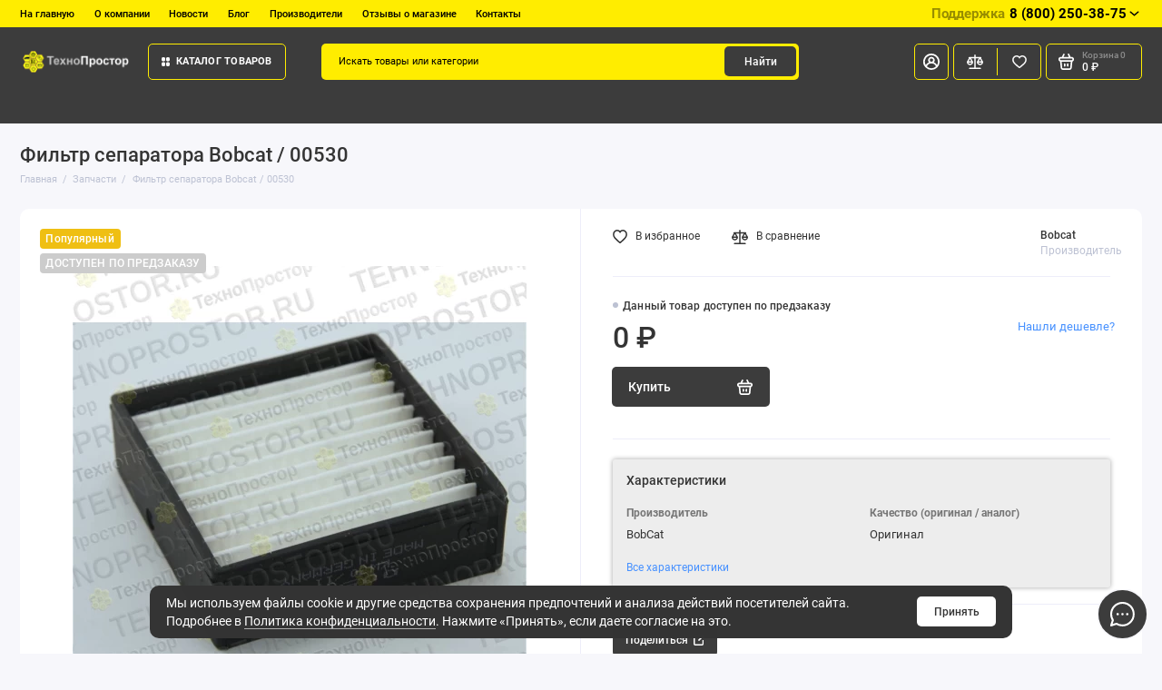

--- FILE ---
content_type: text/html; charset=utf-8
request_url: https://tehnoprostor.ru/zapchasti/filtr-separatora-bobcat-00530
body_size: 28819
content:
<!doctype html>
<html dir="ltr" lang="ru">
  <head>
    <meta charset="utf-8">
	<meta name="viewport" content="width=device-width, initial-scale=1, maximum-scale=1, shrink-to-fit=no">
	<meta name="format-detection" content="telephone=no">
    <base href="https://tehnoprostor.ru/">
    <title>Купить фильтр сепаратора Bobcat / 00530</title>
    <meta name="theme-color" content="#ffed00">
    <meta http-equiv="X-UA-Compatible" content="IE=Edge">
	<meta name="description" content="Заказать фильтр сепаратора Bobcat / 00530 по сниженной стоимости. Наша служба логистики упакует заказ и вышлет в любую точку России и СНГ! Большой выбор оригинальных запчастей по низким ценам.">
 
 
	<meta name="keywords" content="ричтрак, подъемник, комплектовщик, узкопроходный комплектовщик, запчасти к складской технике, штабелер, магазин запчастей, опорное колесо, грузовое колесо, ролик, jungheinrich, still, linde, toyouta bt, bt, купить запчасть, электротележка, генератор">
 
 
 
	<meta name="yandex-verification" content="8fdbcf131053b931">
 
 
	<link rel="apple-touch-icon" sizes="180x180" href="https://tehnoprostor.ru/image/catalog/LOGOTIPS/favicon.png">
 
 
	<link rel="icon" type="image/png" href="https://tehnoprostor.ru/image/catalog/LOGOTIPS/favicon.png" sizes="32x32">
 
 
	<link rel="icon" type="image/png" href="https://tehnoprostor.ru/image/catalog/LOGOTIPS/favicon.png" sizes="16x16">
	<link rel="icon" href="https://tehnoprostor.ru/favicon.png" type="image/png" sizes="120x120">
 
	<meta property="og:title" content="Купить фильтр сепаратора Bobcat / 00530 ">
	<meta property="og:type" content="website">
	<meta property="og:url" content="https://tehnoprostor.ru/zapchasti/filtr-separatora-bobcat-00530">
 
	<meta property="og:image" content="https://tehnoprostor.ru/image/cachewebp/catalog/BOBCAT/00530-B-500x500.webp">
 
	<meta property="og:site_name" content="ТехноПростор">
 
	<link rel="preload" href="catalog/view/theme/prostore/fonts/Roboto-Regular.woff2" as="font" type="font/woff2" crossorigin>
	<link rel="preload" href="catalog/view/theme/prostore/fonts/Roboto-Medium.woff2" as="font" type="font/woff2" crossorigin>
	<link rel="preload" href="catalog/view/theme/prostore/fonts/Roboto-Bold.woff2" as="font" type="font/woff2" crossorigin>
 
 
	<link rel="stylesheet" href="catalog/view/theme/prostore/css/fontawesome/svg-with-js.min.css?v1.1.0">
	<link rel="stylesheet" href="catalog/view/theme/prostore/css/bootstrap/3.3.5/bootstrap.min.css?v1.1.0">
	<link rel="stylesheet" href="catalog/view/theme/prostore/css/app.min.css?v1.1.0">
 
	<link href="catalog/view/theme/default/stylesheet/sdek.css" type="text/css" rel="stylesheet" media="screen">
 
<style>
:root {
--theme-size: 9px;
--theme-primary-color: #3c3c3c;
--theme-secondary-color: #ffed00;
--base-font-family: "Roboto", Arial, Helvetica, sans-serif;
}
@media (max-width: 767px) {:root {font-size: 9px; --theme-size: 9px; }}
body {
  font: 400 1.6rem/1.5 "Roboto", Arial, Helvetica, sans-serif;
}

 
/* 3c3c3c ffed00    */


	


 
.products__item-status{
  display: none;
}
a.intro__item--vertical{
  background: url(image/catalog/Banners/anim-001.gif);
  background-size: cover;
  background-repeat: no-repeat;
}
.intro__item-info{
  font-size: 1.2em;
  font-weight: 500;
}
.header__info-link, .header__call-btn{
  color: rgba(0,0,0,1);
}

.header__search-input::-webkit-input-placeholder {
  color: rgba(0,0,0,1);
}
.header__search-input:-ms-input-placeholder {
  color: rgba(0,0,0,1);
}
.header__search-input:-moz-placeholder {
  color: rgba(0,0,0,1);
}
.header__search-input::-moz-placeholder {
  color: rgba(0,0,0,1);
}
.subsc__wrapper{
  background: #e5eff8;
}
.ui-subsc .ui-check__text, .ui-subsc .ui-check__text a{
  color: rgba(0,0,0,0.5);
}
.subsc__image {
  top: -7rem;
}
.container-pagination{
  margin-top: 30px;
}

.header__search-input::-webkit-input-placeholder {color:#000000; opacity:1;}/* webkit */
.header__search-input::-moz-placeholder          {color:#000000; opacity:1;}/* Firefox 19+ */
.header__search-input:-moz-placeholder           {color:#000000; opacity:1;}/* Firefox 18- */
.header__search-input:-ms-input-placeholder      {color:#000000; opacity:1;}/* IE */
.header__search-input{
  color:#000000; 
  opacity:1;
}

.sku__details{
  background: rgba(0,0,0,0.07);
  padding: 15px;
  border-radius: 3px;
  box-shadow: 0 0 5px 0.5px rgba(0,0,0,0.3);
}
div.sku__details small{
  color: rgba(0,0,0,0.5);
  font-weight: 700;
}
.js-sku-compact{
  box-shadow: 3px 0 15px 2px rgba(0,0,0,0.5);
}
button.header__call-btn{
  font-size: 1.1em !important;
  font-weight: 700;
}

.info-popup-background{
  width: 100%;
  height: 100%;
  background: rgba(0,0,0,0.8);
  z-index: 1001;
  position: fixed;
}
#info-popup{
  width: 950px;
  height: 470px;
  background-image: url(../image/catalog/POPUP-IMAGES/popup_001.jpg);
  background-position: right top;
  background-repeat: no-repeat;
  -webkit-background-size: cover;
  -moz-background-size: cover;
  -o-background-size: cover;
  background-size: cover;
  margin-left: auto;
  margin-right: auto;
  margin-top: 10%;
  box-shadow: 0 0 15px 2px rgba(255,230,0,0.2);;
}
@media (max-width: 960px){
  .info-popup-background{
    display: none;
  }
}
.ui-group:nth-child(5), .ui-group:nth-child(6), .ui-group:nth-child(20){
  display: none;
}
#button-print-invoice, #collapse-checkout-confirm input{
  width: auto;
  min-width: 22.8rem;
  background: rgba(60, 60, 60, 1);
  color: #fff;
  height: 6rem;
  -ms-flex-align: center;
  align-items: center;
  -ms-flex-pack: center;
  justify-content: center;
  border: 1px solid transparent;
  border-radius: 5px;
  padding: 20px !important;
  font-size: 1.6rem;
  line-height: 1.2;
  text-align: center;
  vertical-align: middle;
  transition: border-color 0.25s, color 0.25s, background 0.25s;
}
#button-print-invoice:hover, #collapse-checkout-confirm input:hover{
  background: rgba(60, 60, 60, 0.8);
}
#button-confirm{
  cursor:pointer;
}
#collapse-checkout-confirm{
  margin-top: 30px;
}
#input-payment-custom-field1{
  background:rgba(194,237,209,0.5);
  border: 3px solid rgba(0,0,0,0.4);
}
#input-payment-custom-field2, #input-payment-custom-field3, #input-payment-custom-field4, #input-payment-custom-field5{
pointer-events: none;
background: rgba(0,0,0,0.1);
}

.categories-my-bg{
  background: url(../image/catalog/fon-categories.png);
  background-repeat: no-repeat;
  background-size: cover;
} 
	
</style>

 
		<link href="https://tehnoprostor.ru/zapchasti/filtr-separatora-bobcat-00530" rel="canonical">
	 
		<link href="https://tehnoprostor.ru/image/catalog/LOGOTIPS/favicon.png" rel="icon">
	 

 
	<script src="catalog/view/javascript/prostore/plugins.min.js?v1.1.0"></script>
	<script defer src="catalog/view/javascript/prostore/fontawesome/js/all.min.js?v1.1.0"></script> 
	<script src="catalog/view/javascript/prostore/bootstrap/3.3.5/bootstrap.min.js?v1.1.0"></script>
		<script src="catalog/view/javascript/prostore/app.min.js?v1.1.0"></script>
 
	<script src="catalog/view/javascript/prostore/ez-plus.min.js"></script>
 
	<script src="//api-maps.yandex.ru/2.1/?lang=ru_RU&ns=cdekymap"></script>
 
	<script src="catalog/view/javascript/sdek.js"></script>
 
 

 
	<script>$(document).ready(function(){
  
  $(document).on('click', '.ui-btn--primary', function(){
    $('#cat_prod_id').val($(this).attr('data-for'))
  });
  
  $('.subsc__image').find('img').attr('src', '../image/success-email-8.gif');
  

 

  $('body').on('click', function(){
     $('.info-popup-background').fadeOut(300);
  });
  
  var focus_inn_1;
  var focus_inn_2;
  var focus_inn_3;
  $('body').on('focus', '#input-payment-custom-field1', function(){
    focus_inn_1 = 1;
  });
   $('body').on('focus', '#input-payment-custom-field9', function(){
    focus_inn_2 = 1;
  });
   $('body').on('focus', '#input-payment-custom-field10', function(){
    focus_inn_3 = 1;
  });
  $('body').on('blur', '#input-payment-custom-field1', function(){
    focus_inn_1 = '';
  });
  $('body').on('blur', '#input-payment-custom-field9', function(){
    focus_inn_2 = '';
  });
  $('body').on('blur', '#input-payment-custom-field10', function(){
    focus_inn_3 = '';
  });

  if(document.location.href == 'https://tehnoprostor.ru/checkout'){    
      $(document).keyup(function(e) {
        if(focus_inn_1 == 1){
          if($('#input-payment-custom-field1').val().length >= 10){
            $('#input-payment-custom-field2, #input-payment-custom-field3, #input-payment-custom-field4, #input-payment-custom-field5').css({'background':'#F7F8FB', 'pointer-events':'auto'});
            input_inn = $('#input-payment-custom-field1').val();
            pars_company_data(input_inn);
          }else{
            $('#input-payment-custom-field2, #input-payment-custom-field3, #input-payment-custom-field4, #input-payment-custom-field5').css({'background':'rgba(0,0,0,0.1)', 'pointer-events':'none'});
            $('#input-payment-custom-field2, #input-payment-custom-field3, #input-payment-custom-field4, #input-payment-custom-field5').val('');
          }
        }
        if(focus_inn_2 == 1){
          $('#input-payment-firstname').val($('#input-payment-custom-field9').val());
        }
        if(focus_inn_3 == 1){
          $('#input-payment-lastname').val($('#input-payment-custom-field10').val());
        }
      });
  }
   $('a.categories__item-back').addClass('categories-my-bg');
  
});



function pars_company_data(input_inn){  
var url = "https://suggestions.dadata.ru/suggestions/api/4_1/rs/findById/party";
var token = "fb66411d4de004ded8c64f18b3efaf4c4e83e2e3";
var query = input_inn;
var data_kpp;
var telephone;
var adress;  
var options = {
    method: "POST",
    mode: "cors",
    headers: {
        "Content-Type": "application/json",
        "Accept": "application/json",
      	"branch_type": "MAIN",
        "Authorization": "Token " + token
    },
    body: JSON.stringify({query: query})
}

fetch(url, options)
.then(response => response.json())
.then(function(result){
  console.log(result);
  $('#input-payment-custom-field2').val(result.suggestions[0].value);
  $('#input-payment-firstname').val(result.suggestions[0].value);
  $('#input-payment-custom-field3').val(result.suggestions[0].data.kpp);
  $('#input-payment-custom-field4').val(result.suggestions[0].data.ogrn);
  $('#input-payment-custom-field5').val(result.suggestions[0].data.management.name);
  $('#input-payment-address-1').val(result.suggestions[0].data.address.unrestricted_value);
  if(result.suggestions[0].data.kpp != ''){
    data_kpp = result.suggestions[0].data.kpp;
  }
  telephone = $('#input-payment-telephone').val();
  adress = $('#input-payment-address-1').val();
  $('#input-payment-company').val(' ИНН: '+input_inn+', ОГРН: '+result.suggestions[0].data.ogrn+', КПП: '+data_kpp+', Адрес: '+adress+', Тел.: '+telephone);
})
.catch(error => console.log("error", error)); 
};</script>
 

 
<!-- Yandex.Metrika counter -->
<script type="text/javascript" >
   (function(m,e,t,r,i,k,a){m[i]=m[i]||function(){(m[i].a=m[i].a||[]).push(arguments)};
   m[i].l=1*new Date();
   for (var j = 0; j < document.scripts.length; j++) {if (document.scripts[j].src === r) { return; }}
   k=e.createElement(t),a=e.getElementsByTagName(t)[0],k.async=1,k.src=r,a.parentNode.insertBefore(k,a)})
   (window, document, "script", "https://mc.yandex.ru/metrika/tag.js", "ym");

   ym(68154181, "init", {
        clickmap:true,
        trackLinks:true,
        accurateTrackBounce:true,
        webvisor:true,
        ecommerce:"dataLayer"
   });
</script>
<noscript><div><img src="https://mc.yandex.ru/watch/68154181" style="position:absolute; left:-9999px;" alt="" /></div></noscript>
<!-- /Yandex.Metrika counter --> 
 

 
	<meta property="yandex_metric" content="68154181">


                            
</head>
  <body class="is-page-default  page-homepage bootstrap-3 is-page-header-fixed is-header-v5  is-chat-right-widget">
    <div class="app app--v5 is-footer-v2" id="app">
		<!-- Header V5 :: Start-->
		<header class="header header--v5">
			<div class="container-fluid">
				<div class="header__mobile header__mobile-fixed">
										<div class="header__nav">
						<button class="header__nav-btn js-nav-trigger">
							<svg class="icon-toggle"><use xlink:href="catalog/view/theme/prostore/sprites/sprite.svg#icon-toggle"></use>
							</svg>
						</button>
						<div class="header__nav-offcanvas">
							<div class="header__nav-head">
								<button class="header__nav-close js-nav-trigger">
									<svg class="icon-close"><use xlink:href="catalog/view/theme/prostore/sprites/sprite.svg#icon-close"></use>
									</svg>
								</button>
								<span class="header__nav-title">Меню</span>
							</div>
							<div class="header__nav-body">
								<div class="header__nav-group header__nav-group--acc_action_cart">
																		<div class="header__nav-acc">
										<a class="header__nav-acc-btn" href="#signin" data-fancybox>
											<svg class="icon-acc"><use xlink:href="catalog/view/theme/prostore/sprites/sprite.svg#icon-acc"></use>
											</svg>
										</a>
									</div>
																		<div class="header__nav-action">
										<a class="header__nav-action-btn" href="https://tehnoprostor.ru/compare-products">
											<svg class="icon-compare"><use xlink:href="catalog/view/theme/prostore/sprites/sprite.svg#icon-compare"></use>
											</svg>
											<mark class="header__nav-action-counter js-compare-total"></mark>
										</a>
										<span class="header__nav-action-line"></span>
										<a class="header__nav-action-btn" href="https://tehnoprostor.ru/wishlist">
											<svg class="icon-favorites"><use xlink:href="catalog/view/theme/prostore/sprites/sprite.svg#icon-favorites"></use>
											</svg>
											<mark class="header__nav-action-counter js-wishlist-total"></mark>
										</a>
									</div>
									<div class="header__nav-cart">
										<a class="header__nav-cart-btn" href="https://tehnoprostor.ru/cart">
											<svg class="icon-cart"><use xlink:href="catalog/view/theme/prostore/sprites/sprite.svg#icon-cart"></use>
											</svg>
											<span class="header__nav-cart-total js-cart-total"><mark><span class="cart-total-text">Корзина</span> <span class="cart-total-counter">0</span></mark><span class="cart-total-text">0 ₽</span> </span>
										</a>
									</div>
								</div>
								<ul class="header__catalog-menu"></ul>
																<div class="header__nav-support">
									<strong class="header__nav-support-title">Поддержка</strong>
									<ul class="header__nav-support-phones">
																				<li>
											<a class="header__nav-support-link" href="tel:88002503875">8 (800) 250-38-75 <svg class="icon-call"><use xlink:href="catalog/view/theme/prostore/sprites/sprite.svg#icon-call"></use>
												</svg>
											</a>
										</li>
																			</ul>
									<p class="header__nav-support-worktime">Пн-Сб с 9:00 до 20:00  МСК</p>
								</div>
																																<div class="header__nav-social">
									<strong class="header__nav-social-title">Поддержка в мессенджере</strong>
									<ul class="header__nav-social-menu">
																				<li>
											<a class="header__nav-social-link" href="//wa.me/+79685898016">
												<svg class="icon-social-whatsapp"><use xlink:href="catalog/view/theme/prostore/sprites/sprite.svg#icon-social-whatsapp"></use>
												</svg>
											</a>
										</li>
																				<li>
											<a class="header__nav-social-link" href="//vk.me/vk.com/tehnoprostor">
												<svg class="icon-social-vk"><use xlink:href="catalog/view/theme/prostore/sprites/sprite.svg#icon-social-vk"></use>
												</svg>
											</a>
										</li>
																				<li>
											<a class="header__nav-social-link" href="mailto:sales@tehnoprostor.ru">
												<svg class="icon-social-email"><use xlink:href="catalog/view/theme/prostore/sprites/sprite.svg#icon-social-email"></use>
												</svg>
											</a>
										</li>
																			</ul>
								</div>
																								<div class="header__nav-group header__nav-group--currency_language"></div>
							</div>
						</div>
					</div>
										
					<a class="header__logo" href="https://tehnoprostor.ru/">
												<img src="https://tehnoprostor.ru/image/catalog/LOGOTIPS/one_logotip_bold_500-100.png" title="ТехноПростор" alt="ТехноПростор">
											</a>
					
																		<div class="header__group">
								<div class="header__search">
									<button class="header__search-btn js-search-trigger">
										<svg class="icon-search"><use xlink:href="catalog/view/theme/prostore/sprites/sprite.svg#icon-search"></use>
										</svg>
									</button>
									<div class="header__search-offcanvas"></div>
								</div>
																<div class="header__acc">
									<a class="header__acc-btn" href="#signin" data-fancybox>
										<svg class="icon-acc"><use xlink:href="catalog/view/theme/prostore/sprites/sprite.svg#icon-acc"></use>
										</svg>
									</a>
								</div>
																<div class="header__cart">
									<a class="header__cart-btn" href="https://tehnoprostor.ru/cart">
										<svg class="icon-cart"><use xlink:href="catalog/view/theme/prostore/sprites/sprite.svg#icon-cart"></use>
										</svg>
										<span class="header__cart-counter js-cart-total"><mark><span class="cart-total-text">Корзина</span> <span class="cart-total-counter">0</span></mark><span class="cart-total-text">0 ₽</span></span>
									</a>
								</div>
							</div>
																		<div class="header__search">
							<div class="header__search-offcanvas">
								<div class="header__search-head">
									<button class="header__search-close js-search-trigger">
										<svg class="icon-close"><use xlink:href="catalog/view/theme/prostore/sprites/sprite.svg#icon-close"></use>
										</svg>
									</button>
									<span class="header__search-title">Поиск</span>
								</div>
								<div class="header__search-body">
									<div class="header__search-control">
										<input class="header__search-input js-search-input" type="search" name="search" value="" placeholder="Искать товары или категории">

										<button type="button" class="header__search-append js-search-btn">
											<svg class="icon-search"><use xlink:href="catalog/view/theme/prostore/sprites/sprite.svg#icon-search"></use>
											</svg>
										</button>
									</div>
									<div class="header__search-autocomplete"></div>
								</div>
							</div>
						</div>
									</div>
				
				<div class="header__desktop">
	<div class="header__row header__row--01">
		<div class="header__group header__group--info_call">
						<div class="header__info">
				<ul class="header__info-menu">
				   

					   
						<li>
	<a class="header__info-link" href="/">
				На главную
	</a>
	<div class="header__info-offcanvas">
		<ul class="header__info-submenu">
					</ul>
	</div>
</li>
					                    
 
				   

					   
						    <li><a class="header__info-link" href="https://tehnoprostor.ru/o-kompanii" >
                О компании
        </a>
    </li>

					                    
 
				   

					   
						    <li><a class="header__info-link" href="https://tehnoprostor.ru/novosti" >
                Новости
        </a>
    </li>

					                    
 
				   

					   
						    <li><a class="header__info-link" href="https://tehnoprostor.ru/index.php?route=extension/module/prostorecat_blog/getcat&amp;lbpath=0" >
                Блог
        </a>
    </li>

					                    
 
				   

					   
						    <li><a class="header__info-link" href="https://tehnoprostor.ru/brands" >
                Производители
        </a>
    </li>

					                    
 
				   

					   
						    <li><a class="header__info-link" href="https://tehnoprostor.ru/index.php?route=extension/module/prostore_review_shop/getshopreviews" >
                Отзывы о магазине
        </a>
    </li>

					                    
 
				   

					   
						    <li><a class="header__info-link" href="https://tehnoprostor.ru/contact-us" >
                Контакты
        </a>
    </li>

					                    
 
				   
				</ul>
			</div>
									<div class="header__call">
				<button class="header__call-btn">
					<mark>Поддержка</mark> 8 (800) 250-38-75 <svg class="icon-arrow-down"><use xlink:href="catalog/view/theme/prostore/sprites/sprite.svg#icon-arrow-down"></use>
					</svg>
				</button>
				<div class="header__call-offcanvas">
					<ul class="header__call-menu">
												<li>
							<a class="header__call-link" href="tel:88002503875"> 8 (800) 250-38-75</a>
						</li>
																		<li>
							<a class="header__call-link" href="#callback" data-fancybox>Обратный звонок</a>
						</li>
											</ul>
					<div class="fancybox-is-hidden popup" id="callback"><span class="popup__title">Заказать обратный звонок</span>
<div class="popup__form">
	<form class="data-callback">
		<div class="ui-field">
			<label class="ui-label required">Ваше имя:</label>
			<input class="ui-input" type="text" value="" name="name">
		</div>
		<div class="ui-field">
			<label class="ui-label required">Ваш телефон:</label>
			<input class="ui-input" type="tel" value="" name="phone">
		</div>
		<div class="ui-field">
			<label class="ui-label">Комментарий: </label>
			<textarea class="ui-textarea" name="comment" cols="30" rows="10"></textarea>
		</div>
		
		
		<button type="button" class="ui-btn ui-btn--60 ui-btn--primary ui-btn--fullwidth contact-send">Отправить</button>
		
		 
		<div class="personal-data">Нажимая на кнопку «Отправить», Вы даете <a href="https://tehnoprostor.ru/index.php?route=information/information/agree&amp;information_id=3" class="agree" title="Политика конфиденциальности">согласие на обработку персональных данных.</a></div>
		 
	</form>
</div>
</div>
				</div>
			</div>
					</div>
			</div>
	<div class="header__row header__row--02 header-fixed" data-fixed-height="80">
		<a class="header__logo" href="https://tehnoprostor.ru/">
						<img src="https://tehnoprostor.ru/image/catalog/LOGOTIPS/one_logotip_bold_500-100.png" title="ТехноПростор" alt="ТехноПростор">
					</a>
				<!-- MAIN NAV Vertical  -->
		<div class="header__catalog header__catalog--fullwidth">
			<button class="header__catalog-btn" >
				<svg class="icon-catalog"><use xlink:href="catalog/view/theme/prostore/sprites/sprite.svg#icon-catalog"></use>
				</svg> Каталог товаров 			</button>
			<div class="header__catalog-offcanvas">
				<div class="header__catalog-aside">
					<ul class="header__catalog-menu">
												 
							 
	 
	  	
     
		<li>
			<a class="header__catalog-link" href="https://tehnoprostor.ru/machta-opu" data-catalog-target="mega_category_374">
								<span class="header__catalog-link-text">Мачта и ОПУ</span>
				<span class="header__catalog-link-arrow">
					<svg class="icon-arrow-right">
						<use xlink:href="catalog/view/theme/prostore/sprites/sprite.svg#icon-arrow-right"></use>
					</svg>
				</span>
			</a>
		</li>
     
 
	 
	  	
     
		<li>
			<a class="header__catalog-link" href="https://tehnoprostor.ru/hodovaya-chast" data-catalog-target="mega_category_377">
								<span class="header__catalog-link-text">Ходовая часть</span>
				<span class="header__catalog-link-arrow">
					<svg class="icon-arrow-right">
						<use xlink:href="catalog/view/theme/prostore/sprites/sprite.svg#icon-arrow-right"></use>
					</svg>
				</span>
			</a>
		</li>
     
 
	 
	  	
     
		<li>
			<a class="header__catalog-link" href="https://tehnoprostor.ru/kolesa-i-roliki" data-catalog-target="mega_category_167">
								<span class="header__catalog-link-text">Колеса и ролики</span>
				<span class="header__catalog-link-arrow">
					<svg class="icon-arrow-right">
						<use xlink:href="catalog/view/theme/prostore/sprites/sprite.svg#icon-arrow-right"></use>
					</svg>
				</span>
			</a>
		</li>
     
 
	 
	  	
     
		<li>
			<a class="header__catalog-link" href="https://tehnoprostor.ru/zapchasti" data-catalog-target="mega_category_168">
								<span class="header__catalog-link-text">Запчасти</span>
				<span class="header__catalog-link-arrow">
					<svg class="icon-arrow-right">
						<use xlink:href="catalog/view/theme/prostore/sprites/sprite.svg#icon-arrow-right"></use>
					</svg>
				</span>
			</a>
		</li>
     
 
	 
	  	
     
		<li>
			<a class="header__catalog-link" href="https://tehnoprostor.ru/shiny-i-diski" data-catalog-target="mega_category_303">
								<span class="header__catalog-link-text">Шины и диски</span>
				<span class="header__catalog-link-arrow">
					<svg class="icon-arrow-right">
						<use xlink:href="catalog/view/theme/prostore/sprites/sprite.svg#icon-arrow-right"></use>
					</svg>
				</span>
			</a>
		</li>
     
 
	 
	  	
     
		<li>
			<a class="header__catalog-link" href="https://tehnoprostor.ru/elektrooborudovanie" data-catalog-target="mega_category_289">
								<span class="header__catalog-link-text">Электрооборудование</span>
				<span class="header__catalog-link-arrow">
					<svg class="icon-arrow-right">
						<use xlink:href="catalog/view/theme/prostore/sprites/sprite.svg#icon-arrow-right"></use>
					</svg>
				</span>
			</a>
		</li>
     
 
	 
	  	
     
		<li>
			<a class="header__catalog-link" href="https://tehnoprostor.ru/aksessuary" data-catalog-target="mega_category_192">
								<span class="header__catalog-link-text">Аксессуары</span>
				<span class="header__catalog-link-arrow">
					<svg class="icon-arrow-right">
						<use xlink:href="catalog/view/theme/prostore/sprites/sprite.svg#icon-arrow-right"></use>
					</svg>
				</span>
			</a>
		</li>
     
 
	 
	  	
     
		<li>
			<a class="header__catalog-link" href="https://tehnoprostor.ru/diagnosticheskoe-oborudovanie" data-catalog-target="mega_category_307">
								<span class="header__catalog-link-text">Диагностическое оборудование</span>
				<span class="header__catalog-link-arrow">
					<svg class="icon-arrow-right">
						<use xlink:href="catalog/view/theme/prostore/sprites/sprite.svg#icon-arrow-right"></use>
					</svg>
				</span>
			</a>
		</li>
     
 
	 
	  	
     
		<li>
			<a class="header__catalog-link" href="https://tehnoprostor.ru/kliningovoe-oborudovanie" data-catalog-target="mega_category_310">
								<span class="header__catalog-link-text">Клининговое оборудование</span>
				<span class="header__catalog-link-arrow">
					<svg class="icon-arrow-right">
						<use xlink:href="catalog/view/theme/prostore/sprites/sprite.svg#icon-arrow-right"></use>
					</svg>
				</span>
			</a>
		</li>
     

																													</ul>
				</div>
				<div class="header__catalog-main">
											 
							 
	 
	    <div class="header__catalog-dropdown header__catalog-dropdown--fullwidth header__catalog-dropdown--w1142" data-catalog-dropdown="mega_category_374">
		<div class="row">
			<div class="col-8">
								<div class="row"> 
										<div class="col-4">
													<span class="header__catalog-title">
								<a class="header__catalog-link" href="https://tehnoprostor.ru/machta-opu/opornie-podshipniki">Опорные подшипники</a>
							</span>                
							
													<span class="header__catalog-title">
								<a class="header__catalog-link" href="https://tehnoprostor.ru/machta-opu/roliki-machti">Ролики мачты</a>
							</span>                
							
											</div>
									</div>
											</div>
						<div class="col-4">
				<div class="header__additional">
					<strong class="header__additional-title"></strong>
																	<ul class="header__additional-multiple">
														<li>
								<div class="products__item products__item--small">
									<div class="products__item-in">
										<div class="products__item-buttons">
											<button type="button" class="ui-btn ui-btn--compare " title="В сравнение" data-action="compare" data-for="23919">
												<svg class="icon-compare">
													<use xlink:href="catalog/view/theme/prostore/sprites/sprite.svg#icon-compare"></use>
												</svg>
											</button>
											<button type="button" class="ui-btn ui-btn--favorite " title="В закладки" data-action="wishlist" data-for="23919">
												<svg class="icon-favorites">
													<use xlink:href="catalog/view/theme/prostore/sprites/sprite.svg#icon-favorites"></use>
												</svg>
											</button>
										</div>
																				<a class="products__item-image" href="https://tehnoprostor.ru/zapchasti/buy--05036405">
											<img src="https://tehnoprostor.ru/image/cachewebp//catalog/PRODUCT-CATALOG/05036405-0-180x180.webp" alt=" JUNGHEINRICH (AMEISE) - 05036405" width="260" height="260"  />
										</a>
																														<a class="products__item-title" href="https://tehnoprostor.ru/zapchasti/buy--05036405"> JUNGHEINRICH (AMEISE) - 05036405</a>
																				<p class="products__item-price">3823 ₽										</p>
																			</div>
								</div>
							</li>
														<li>
								<div class="products__item products__item--small">
									<div class="products__item-in">
										<div class="products__item-buttons">
											<button type="button" class="ui-btn ui-btn--compare " title="В сравнение" data-action="compare" data-for="9566">
												<svg class="icon-compare">
													<use xlink:href="catalog/view/theme/prostore/sprites/sprite.svg#icon-compare"></use>
												</svg>
											</button>
											<button type="button" class="ui-btn ui-btn--favorite " title="В закладки" data-action="wishlist" data-for="9566">
												<svg class="icon-favorites">
													<use xlink:href="catalog/view/theme/prostore/sprites/sprite.svg#icon-favorites"></use>
												</svg>
											</button>
										</div>
																				<a class="products__item-gallery" href="https://tehnoprostor.ru/kolesa-i-roliki/veduschee-koleso-dlya-richtrakov-rader-vogel-51331334">
											<div class="products__item-image is-active">
												<img src="https://tehnoprostor.ru/image/cachewebp/catalog/PRODUCT-CATALOG/51331334-0-180x180.webp" alt="Ведущее колесо JUNGHEINRICH (AMEISE) - 51331334" width="260" height="260"  />
											</div>
																						<div class="products__item-image">
												<img data-src="https://tehnoprostor.ru/image/cachewebp/catalog/PRODUCT-CATALOG/51331334-1-260x260.webp" src="[data-uri]" alt="Ведущее колесо JUNGHEINRICH (AMEISE) - 51331334" width="260" height="260" />
											</div>
																						<div class="products__item-image">
												<img data-src="https://tehnoprostor.ru/image/cachewebp/catalog/PRODUCT-CATALOG/51331334-2-260x260.webp" src="[data-uri]" alt="Ведущее колесо JUNGHEINRICH (AMEISE) - 51331334" width="260" height="260" />
											</div>
																						<div class="products__item-image">
												<img data-src="https://tehnoprostor.ru/image/cachewebp/catalog/PRODUCT-CATALOG/51331334-3-260x260.webp" src="[data-uri]" alt="Ведущее колесо JUNGHEINRICH (AMEISE) - 51331334" width="260" height="260" />
											</div>
																						<div class="products__item-pagination">
												<div class="products__item-bullet is-active"></div>
																								<div class="products__item-bullet"></div>
																								<div class="products__item-bullet"></div>
																								<div class="products__item-bullet"></div>
																							</div>
										</a>
																														<span class="products__item-rating">5.0 <svg class="icon-star"><use xlink:href="catalog/view/theme/prostore/sprites/sprite.svg#icon-star"></use>
											</svg>
										</span>
																				<a class="products__item-title" href="https://tehnoprostor.ru/kolesa-i-roliki/veduschee-koleso-dlya-richtrakov-rader-vogel-51331334">Ведущее колесо JUNGHEINRICH (AMEISE) - 51331334</a>
																				<p class="products__item-price">71874 ₽										</p>
																			</div>
								</div>
							</li>
														<li>
								<div class="products__item products__item--small">
									<div class="products__item-in">
										<div class="products__item-buttons">
											<button type="button" class="ui-btn ui-btn--compare " title="В сравнение" data-action="compare" data-for="97">
												<svg class="icon-compare">
													<use xlink:href="catalog/view/theme/prostore/sprites/sprite.svg#icon-compare"></use>
												</svg>
											</button>
											<button type="button" class="ui-btn ui-btn--favorite " title="В закладки" data-action="wishlist" data-for="97">
												<svg class="icon-favorites">
													<use xlink:href="catalog/view/theme/prostore/sprites/sprite.svg#icon-favorites"></use>
												</svg>
											</button>
										</div>
																				<a class="products__item-gallery" href="https://tehnoprostor.ru/kolesa-i-roliki/privodnoe-koleso-bt-138457-rader-vogel">
											<div class="products__item-image is-active">
												<img src="https://tehnoprostor.ru/image/cachewebp/catalog/KATALOG-P/138457-4-180x180.webp" alt="Приводное колесо BT 138457 (Rader Vogel)" width="260" height="260"  />
											</div>
																						<div class="products__item-image">
												<img data-src="https://tehnoprostor.ru/image/cachewebp/catalog/KATALOG-P/138457-260x260.webp" src="[data-uri]" alt="Приводное колесо BT 138457 (Rader Vogel)" width="260" height="260" />
											</div>
																						<div class="products__item-image">
												<img data-src="https://tehnoprostor.ru/image/cachewebp/catalog/KATALOG-P/138457-5-260x260.webp" src="[data-uri]" alt="Приводное колесо BT 138457 (Rader Vogel)" width="260" height="260" />
											</div>
																						<div class="products__item-image">
												<img data-src="https://tehnoprostor.ru/image/cachewebp/catalog/KATALOG-P/138457-3-260x260.webp" src="[data-uri]" alt="Приводное колесо BT 138457 (Rader Vogel)" width="260" height="260" />
											</div>
																						<div class="products__item-image">
												<img data-src="https://tehnoprostor.ru/image/cachewebp/catalog/KATALOG-P/138457-2-260x260.webp" src="[data-uri]" alt="Приводное колесо BT 138457 (Rader Vogel)" width="260" height="260" />
											</div>
																						<div class="products__item-pagination">
												<div class="products__item-bullet is-active"></div>
																								<div class="products__item-bullet"></div>
																								<div class="products__item-bullet"></div>
																								<div class="products__item-bullet"></div>
																								<div class="products__item-bullet"></div>
																							</div>
										</a>
																														<a class="products__item-title" href="https://tehnoprostor.ru/kolesa-i-roliki/privodnoe-koleso-bt-138457-rader-vogel">Приводное колесо BT 138457 (Rader Vogel)</a>
																				<p class="products__item-price">17029 ₽										</p>
																			</div>
								</div>
							</li>
														<li>
								<div class="products__item products__item--small">
									<div class="products__item-in">
										<div class="products__item-buttons">
											<button type="button" class="ui-btn ui-btn--compare " title="В сравнение" data-action="compare" data-for="9565">
												<svg class="icon-compare">
													<use xlink:href="catalog/view/theme/prostore/sprites/sprite.svg#icon-compare"></use>
												</svg>
											</button>
											<button type="button" class="ui-btn ui-btn--favorite " title="В закладки" data-action="wishlist" data-for="9565">
												<svg class="icon-favorites">
													<use xlink:href="catalog/view/theme/prostore/sprites/sprite.svg#icon-favorites"></use>
												</svg>
											</button>
										</div>
																				<a class="products__item-image" href="https://tehnoprostor.ru/kolesa-i-roliki/gruzovoe-koleso-dlya-richtrakov-elektricheskih-telezhek-rader-vogel-51078774">
											<img src="https://tehnoprostor.ru/image/cachewebp/catalog/KATALOG/51078774-180x180.webp" alt="Грузовое колесо для ричтраков, электрических тележек Rader Vogel 51078774" width="260" height="260"  />
										</a>
																														<a class="products__item-title" href="https://tehnoprostor.ru/kolesa-i-roliki/gruzovoe-koleso-dlya-richtrakov-elektricheskih-telezhek-rader-vogel-51078774">Грузовое колесо для ричтраков, электрических тележек Rader Vogel 51078774</a>
																				<p class="products__item-price">37362 ₽										</p>
																			</div>
								</div>
							</li>
													</ul>
															</div>
			</div>
					</div>
    </div>
 
	 
	    <div class="header__catalog-dropdown header__catalog-dropdown--fullwidth header__catalog-dropdown--w1142" data-catalog-dropdown="mega_category_377">
		<div class="row">
			<div class="col-8">
								<div class="row"> 
										<div class="col-4">
													<span class="header__catalog-title">
								<a class="header__catalog-link" href="https://tehnoprostor.ru/hodovaya-chast/tormoznaja-sistema">Тормозная система</a>
							</span>                
							
													<span class="header__catalog-title">
								<a class="header__catalog-link" href="https://tehnoprostor.ru/hodovaya-chast/upravljaemyj-most">Управляемый мост</a>
							</span>                
							
											</div>
									</div>
											</div>
						<div class="col-4">
				<div class="header__additional">
					<strong class="header__additional-title"></strong>
																	<ul class="header__additional-multiple">
														<li>
								<div class="products__item products__item--small">
									<div class="products__item-in">
										<div class="products__item-buttons">
											<button type="button" class="ui-btn ui-btn--compare " title="В сравнение" data-action="compare" data-for="23919">
												<svg class="icon-compare">
													<use xlink:href="catalog/view/theme/prostore/sprites/sprite.svg#icon-compare"></use>
												</svg>
											</button>
											<button type="button" class="ui-btn ui-btn--favorite " title="В закладки" data-action="wishlist" data-for="23919">
												<svg class="icon-favorites">
													<use xlink:href="catalog/view/theme/prostore/sprites/sprite.svg#icon-favorites"></use>
												</svg>
											</button>
										</div>
																				<a class="products__item-image" href="https://tehnoprostor.ru/zapchasti/buy--05036405">
											<img src="https://tehnoprostor.ru/image/cachewebp//catalog/PRODUCT-CATALOG/05036405-0-180x180.webp" alt=" JUNGHEINRICH (AMEISE) - 05036405" width="260" height="260"  />
										</a>
																														<a class="products__item-title" href="https://tehnoprostor.ru/zapchasti/buy--05036405"> JUNGHEINRICH (AMEISE) - 05036405</a>
																				<p class="products__item-price">3823 ₽										</p>
																			</div>
								</div>
							</li>
														<li>
								<div class="products__item products__item--small">
									<div class="products__item-in">
										<div class="products__item-buttons">
											<button type="button" class="ui-btn ui-btn--compare " title="В сравнение" data-action="compare" data-for="9566">
												<svg class="icon-compare">
													<use xlink:href="catalog/view/theme/prostore/sprites/sprite.svg#icon-compare"></use>
												</svg>
											</button>
											<button type="button" class="ui-btn ui-btn--favorite " title="В закладки" data-action="wishlist" data-for="9566">
												<svg class="icon-favorites">
													<use xlink:href="catalog/view/theme/prostore/sprites/sprite.svg#icon-favorites"></use>
												</svg>
											</button>
										</div>
																				<a class="products__item-gallery" href="https://tehnoprostor.ru/kolesa-i-roliki/veduschee-koleso-dlya-richtrakov-rader-vogel-51331334">
											<div class="products__item-image is-active">
												<img src="https://tehnoprostor.ru/image/cachewebp/catalog/PRODUCT-CATALOG/51331334-0-180x180.webp" alt="Ведущее колесо JUNGHEINRICH (AMEISE) - 51331334" width="260" height="260"  />
											</div>
																						<div class="products__item-image">
												<img data-src="https://tehnoprostor.ru/image/cachewebp/catalog/PRODUCT-CATALOG/51331334-1-260x260.webp" src="[data-uri]" alt="Ведущее колесо JUNGHEINRICH (AMEISE) - 51331334" width="260" height="260" />
											</div>
																						<div class="products__item-image">
												<img data-src="https://tehnoprostor.ru/image/cachewebp/catalog/PRODUCT-CATALOG/51331334-2-260x260.webp" src="[data-uri]" alt="Ведущее колесо JUNGHEINRICH (AMEISE) - 51331334" width="260" height="260" />
											</div>
																						<div class="products__item-image">
												<img data-src="https://tehnoprostor.ru/image/cachewebp/catalog/PRODUCT-CATALOG/51331334-3-260x260.webp" src="[data-uri]" alt="Ведущее колесо JUNGHEINRICH (AMEISE) - 51331334" width="260" height="260" />
											</div>
																						<div class="products__item-pagination">
												<div class="products__item-bullet is-active"></div>
																								<div class="products__item-bullet"></div>
																								<div class="products__item-bullet"></div>
																								<div class="products__item-bullet"></div>
																							</div>
										</a>
																														<span class="products__item-rating">5.0 <svg class="icon-star"><use xlink:href="catalog/view/theme/prostore/sprites/sprite.svg#icon-star"></use>
											</svg>
										</span>
																				<a class="products__item-title" href="https://tehnoprostor.ru/kolesa-i-roliki/veduschee-koleso-dlya-richtrakov-rader-vogel-51331334">Ведущее колесо JUNGHEINRICH (AMEISE) - 51331334</a>
																				<p class="products__item-price">71874 ₽										</p>
																			</div>
								</div>
							</li>
														<li>
								<div class="products__item products__item--small">
									<div class="products__item-in">
										<div class="products__item-buttons">
											<button type="button" class="ui-btn ui-btn--compare " title="В сравнение" data-action="compare" data-for="97">
												<svg class="icon-compare">
													<use xlink:href="catalog/view/theme/prostore/sprites/sprite.svg#icon-compare"></use>
												</svg>
											</button>
											<button type="button" class="ui-btn ui-btn--favorite " title="В закладки" data-action="wishlist" data-for="97">
												<svg class="icon-favorites">
													<use xlink:href="catalog/view/theme/prostore/sprites/sprite.svg#icon-favorites"></use>
												</svg>
											</button>
										</div>
																				<a class="products__item-gallery" href="https://tehnoprostor.ru/kolesa-i-roliki/privodnoe-koleso-bt-138457-rader-vogel">
											<div class="products__item-image is-active">
												<img src="https://tehnoprostor.ru/image/cachewebp/catalog/KATALOG-P/138457-4-180x180.webp" alt="Приводное колесо BT 138457 (Rader Vogel)" width="260" height="260"  />
											</div>
																						<div class="products__item-image">
												<img data-src="https://tehnoprostor.ru/image/cachewebp/catalog/KATALOG-P/138457-260x260.webp" src="[data-uri]" alt="Приводное колесо BT 138457 (Rader Vogel)" width="260" height="260" />
											</div>
																						<div class="products__item-image">
												<img data-src="https://tehnoprostor.ru/image/cachewebp/catalog/KATALOG-P/138457-5-260x260.webp" src="[data-uri]" alt="Приводное колесо BT 138457 (Rader Vogel)" width="260" height="260" />
											</div>
																						<div class="products__item-image">
												<img data-src="https://tehnoprostor.ru/image/cachewebp/catalog/KATALOG-P/138457-3-260x260.webp" src="[data-uri]" alt="Приводное колесо BT 138457 (Rader Vogel)" width="260" height="260" />
											</div>
																						<div class="products__item-image">
												<img data-src="https://tehnoprostor.ru/image/cachewebp/catalog/KATALOG-P/138457-2-260x260.webp" src="[data-uri]" alt="Приводное колесо BT 138457 (Rader Vogel)" width="260" height="260" />
											</div>
																						<div class="products__item-pagination">
												<div class="products__item-bullet is-active"></div>
																								<div class="products__item-bullet"></div>
																								<div class="products__item-bullet"></div>
																								<div class="products__item-bullet"></div>
																								<div class="products__item-bullet"></div>
																							</div>
										</a>
																														<a class="products__item-title" href="https://tehnoprostor.ru/kolesa-i-roliki/privodnoe-koleso-bt-138457-rader-vogel">Приводное колесо BT 138457 (Rader Vogel)</a>
																				<p class="products__item-price">17029 ₽										</p>
																			</div>
								</div>
							</li>
														<li>
								<div class="products__item products__item--small">
									<div class="products__item-in">
										<div class="products__item-buttons">
											<button type="button" class="ui-btn ui-btn--compare " title="В сравнение" data-action="compare" data-for="9565">
												<svg class="icon-compare">
													<use xlink:href="catalog/view/theme/prostore/sprites/sprite.svg#icon-compare"></use>
												</svg>
											</button>
											<button type="button" class="ui-btn ui-btn--favorite " title="В закладки" data-action="wishlist" data-for="9565">
												<svg class="icon-favorites">
													<use xlink:href="catalog/view/theme/prostore/sprites/sprite.svg#icon-favorites"></use>
												</svg>
											</button>
										</div>
																				<a class="products__item-image" href="https://tehnoprostor.ru/kolesa-i-roliki/gruzovoe-koleso-dlya-richtrakov-elektricheskih-telezhek-rader-vogel-51078774">
											<img src="https://tehnoprostor.ru/image/cachewebp/catalog/KATALOG/51078774-180x180.webp" alt="Грузовое колесо для ричтраков, электрических тележек Rader Vogel 51078774" width="260" height="260"  />
										</a>
																														<a class="products__item-title" href="https://tehnoprostor.ru/kolesa-i-roliki/gruzovoe-koleso-dlya-richtrakov-elektricheskih-telezhek-rader-vogel-51078774">Грузовое колесо для ричтраков, электрических тележек Rader Vogel 51078774</a>
																				<p class="products__item-price">37362 ₽										</p>
																			</div>
								</div>
							</li>
													</ul>
															</div>
			</div>
					</div>
    </div>
 
	 
	    <div class="header__catalog-dropdown header__catalog-dropdown--fullwidth header__catalog-dropdown--w1142" data-catalog-dropdown="mega_category_167">
		<div class="row">
			<div class="col-8">
								<div class="row"> 
										<div class="col-4">
													<span class="header__catalog-title">
								<a class="header__catalog-link" href="https://tehnoprostor.ru/kolesa-i-roliki/dlja-elektrotelezhek">Для электротележек</a>
							</span>                
															<ul class="header__catalog-menu">
																			<li>
											<a class="header__catalog-link" href="https://tehnoprostor.ru/kolesa-i-roliki/dlja-elektrotelezhek/elektrotelezhki-jungheinrich">Электротележки JUNGHEINRICH</a>
										</li>                            
																			<li>
											<a class="header__catalog-link" href="https://tehnoprostor.ru/kolesa-i-roliki/dlja-elektrotelezhek/elektrotelezhki-linde">Электротележки LINDE</a>
										</li>                            
																			<li>
											<a class="header__catalog-link" href="https://tehnoprostor.ru/kolesa-i-roliki/dlja-elektrotelezhek/elektrotelezhki-still">Электротележки STILL</a>
										</li>                            
																			<li>
											<a class="header__catalog-link" href="https://tehnoprostor.ru/kolesa-i-roliki/dlja-elektrotelezhek/elektrotelezhki-bt">Электротележки BT</a>
										</li>                            
																										</ul>
							
													<span class="header__catalog-title">
								<a class="header__catalog-link" href="https://tehnoprostor.ru/kolesa-i-roliki/dlja-shtabelerov-i-komplektovschikov">Для штабелеров и комплектовщиков</a>
							</span>                
															<ul class="header__catalog-menu">
																			<li>
											<a class="header__catalog-link" href="https://tehnoprostor.ru/kolesa-i-roliki/dlja-shtabelerov-i-komplektovschikov/shtabelery-i-komplektovschiki-jungheinrich">Штабелеры и комплектовщики JUNGHEINRICH</a>
										</li>                            
																			<li>
											<a class="header__catalog-link" href="https://tehnoprostor.ru/kolesa-i-roliki/dlja-shtabelerov-i-komplektovschikov/shtabelery-i-komplektovschiki-linde">Штабелеры и комплектовщики LINDE</a>
										</li>                            
																			<li>
											<a class="header__catalog-link" href="https://tehnoprostor.ru/kolesa-i-roliki/dlja-shtabelerov-i-komplektovschikov/shtabelery-i-komplektovschiki-still">Штабелеры и комплектовщики STILL</a>
										</li>                            
																			<li>
											<a class="header__catalog-link" href="https://tehnoprostor.ru/kolesa-i-roliki/dlja-shtabelerov-i-komplektovschikov/shtabelery-i-komplektovschiki-bt">Штабелеры и комплектовщики BT</a>
										</li>                            
																										</ul>
							
													<span class="header__catalog-title">
								<a class="header__catalog-link" href="https://tehnoprostor.ru/kolesa-i-roliki/dlja-uzkoprohodnyh-shtabelerov">Для узкопроходных штабелеров</a>
							</span>                
															<ul class="header__catalog-menu">
																			<li>
											<a class="header__catalog-link" href="https://tehnoprostor.ru/kolesa-i-roliki/dlja-uzkoprohodnyh-shtabelerov/uzkoprohodnye-shtabeleroy-jungheinrich">Узкопроходные штабелероы JUNGHEINRICH</a>
										</li>                            
																			<li>
											<a class="header__catalog-link" href="https://tehnoprostor.ru/kolesa-i-roliki/dlja-uzkoprohodnyh-shtabelerov/uzkoprohodnye-shtabelery-linde">Узкопроходные штабелеры LINDE</a>
										</li>                            
																			<li>
											<a class="header__catalog-link" href="https://tehnoprostor.ru/kolesa-i-roliki/dlja-uzkoprohodnyh-shtabelerov/uzkoprohodnye-shtabelery-still">Узкопроходные штабелеры STILL</a>
										</li>                            
																										</ul>
							
											</div>
										<div class="col-4">
													<span class="header__catalog-title">
								<a class="header__catalog-link" href="https://tehnoprostor.ru/kolesa-i-roliki/dlja-richtrakov">Для ричтраков</a>
							</span>                
															<ul class="header__catalog-menu">
																			<li>
											<a class="header__catalog-link" href="https://tehnoprostor.ru/kolesa-i-roliki/dlja-richtrakov/richtraki-bt">Ричтраки BT</a>
										</li>                            
																			<li>
											<a class="header__catalog-link" href="https://tehnoprostor.ru/kolesa-i-roliki/dlja-richtrakov/richtraki-jungheinrich">Ричтраки JUNGHEINRICH</a>
										</li>                            
																			<li>
											<a class="header__catalog-link" href="https://tehnoprostor.ru/kolesa-i-roliki/dlja-richtrakov/richtraki-linde">Ричтраки LINDE</a>
										</li>                            
																			<li>
											<a class="header__catalog-link" href="https://tehnoprostor.ru/kolesa-i-roliki/dlja-richtrakov/richtraki-still">Ричтраки STILL</a>
										</li>                            
																										</ul>
							
													<span class="header__catalog-title">
								<a class="header__catalog-link" href="https://tehnoprostor.ru/kolesa-i-roliki/kolesa-i-roliki-v-assortimente">Колеса и ролики в ассортименте</a>
							</span>                
							
											</div>
									</div>
											</div>
						<div class="col-4">
				<div class="header__additional">
					<strong class="header__additional-title"></strong>
																	<ul class="header__additional-multiple">
														<li>
								<div class="products__item products__item--small">
									<div class="products__item-in">
										<div class="products__item-buttons">
											<button type="button" class="ui-btn ui-btn--compare " title="В сравнение" data-action="compare" data-for="23919">
												<svg class="icon-compare">
													<use xlink:href="catalog/view/theme/prostore/sprites/sprite.svg#icon-compare"></use>
												</svg>
											</button>
											<button type="button" class="ui-btn ui-btn--favorite " title="В закладки" data-action="wishlist" data-for="23919">
												<svg class="icon-favorites">
													<use xlink:href="catalog/view/theme/prostore/sprites/sprite.svg#icon-favorites"></use>
												</svg>
											</button>
										</div>
																				<a class="products__item-image" href="https://tehnoprostor.ru/zapchasti/buy--05036405">
											<img src="https://tehnoprostor.ru/image/cachewebp//catalog/PRODUCT-CATALOG/05036405-0-180x180.webp" alt=" JUNGHEINRICH (AMEISE) - 05036405" width="260" height="260"  />
										</a>
																														<a class="products__item-title" href="https://tehnoprostor.ru/zapchasti/buy--05036405"> JUNGHEINRICH (AMEISE) - 05036405</a>
																				<p class="products__item-price">3823 ₽										</p>
																			</div>
								</div>
							</li>
														<li>
								<div class="products__item products__item--small">
									<div class="products__item-in">
										<div class="products__item-buttons">
											<button type="button" class="ui-btn ui-btn--compare " title="В сравнение" data-action="compare" data-for="9566">
												<svg class="icon-compare">
													<use xlink:href="catalog/view/theme/prostore/sprites/sprite.svg#icon-compare"></use>
												</svg>
											</button>
											<button type="button" class="ui-btn ui-btn--favorite " title="В закладки" data-action="wishlist" data-for="9566">
												<svg class="icon-favorites">
													<use xlink:href="catalog/view/theme/prostore/sprites/sprite.svg#icon-favorites"></use>
												</svg>
											</button>
										</div>
																				<a class="products__item-gallery" href="https://tehnoprostor.ru/kolesa-i-roliki/veduschee-koleso-dlya-richtrakov-rader-vogel-51331334">
											<div class="products__item-image is-active">
												<img src="https://tehnoprostor.ru/image/cachewebp/catalog/PRODUCT-CATALOG/51331334-0-180x180.webp" alt="Ведущее колесо JUNGHEINRICH (AMEISE) - 51331334" width="260" height="260"  />
											</div>
																						<div class="products__item-image">
												<img data-src="https://tehnoprostor.ru/image/cachewebp/catalog/PRODUCT-CATALOG/51331334-1-260x260.webp" src="[data-uri]" alt="Ведущее колесо JUNGHEINRICH (AMEISE) - 51331334" width="260" height="260" />
											</div>
																						<div class="products__item-image">
												<img data-src="https://tehnoprostor.ru/image/cachewebp/catalog/PRODUCT-CATALOG/51331334-2-260x260.webp" src="[data-uri]" alt="Ведущее колесо JUNGHEINRICH (AMEISE) - 51331334" width="260" height="260" />
											</div>
																						<div class="products__item-image">
												<img data-src="https://tehnoprostor.ru/image/cachewebp/catalog/PRODUCT-CATALOG/51331334-3-260x260.webp" src="[data-uri]" alt="Ведущее колесо JUNGHEINRICH (AMEISE) - 51331334" width="260" height="260" />
											</div>
																						<div class="products__item-pagination">
												<div class="products__item-bullet is-active"></div>
																								<div class="products__item-bullet"></div>
																								<div class="products__item-bullet"></div>
																								<div class="products__item-bullet"></div>
																							</div>
										</a>
																														<span class="products__item-rating">5.0 <svg class="icon-star"><use xlink:href="catalog/view/theme/prostore/sprites/sprite.svg#icon-star"></use>
											</svg>
										</span>
																				<a class="products__item-title" href="https://tehnoprostor.ru/kolesa-i-roliki/veduschee-koleso-dlya-richtrakov-rader-vogel-51331334">Ведущее колесо JUNGHEINRICH (AMEISE) - 51331334</a>
																				<p class="products__item-price">71874 ₽										</p>
																			</div>
								</div>
							</li>
														<li>
								<div class="products__item products__item--small">
									<div class="products__item-in">
										<div class="products__item-buttons">
											<button type="button" class="ui-btn ui-btn--compare " title="В сравнение" data-action="compare" data-for="97">
												<svg class="icon-compare">
													<use xlink:href="catalog/view/theme/prostore/sprites/sprite.svg#icon-compare"></use>
												</svg>
											</button>
											<button type="button" class="ui-btn ui-btn--favorite " title="В закладки" data-action="wishlist" data-for="97">
												<svg class="icon-favorites">
													<use xlink:href="catalog/view/theme/prostore/sprites/sprite.svg#icon-favorites"></use>
												</svg>
											</button>
										</div>
																				<a class="products__item-gallery" href="https://tehnoprostor.ru/kolesa-i-roliki/privodnoe-koleso-bt-138457-rader-vogel">
											<div class="products__item-image is-active">
												<img src="https://tehnoprostor.ru/image/cachewebp/catalog/KATALOG-P/138457-4-180x180.webp" alt="Приводное колесо BT 138457 (Rader Vogel)" width="260" height="260"  />
											</div>
																						<div class="products__item-image">
												<img data-src="https://tehnoprostor.ru/image/cachewebp/catalog/KATALOG-P/138457-260x260.webp" src="[data-uri]" alt="Приводное колесо BT 138457 (Rader Vogel)" width="260" height="260" />
											</div>
																						<div class="products__item-image">
												<img data-src="https://tehnoprostor.ru/image/cachewebp/catalog/KATALOG-P/138457-5-260x260.webp" src="[data-uri]" alt="Приводное колесо BT 138457 (Rader Vogel)" width="260" height="260" />
											</div>
																						<div class="products__item-image">
												<img data-src="https://tehnoprostor.ru/image/cachewebp/catalog/KATALOG-P/138457-3-260x260.webp" src="[data-uri]" alt="Приводное колесо BT 138457 (Rader Vogel)" width="260" height="260" />
											</div>
																						<div class="products__item-image">
												<img data-src="https://tehnoprostor.ru/image/cachewebp/catalog/KATALOG-P/138457-2-260x260.webp" src="[data-uri]" alt="Приводное колесо BT 138457 (Rader Vogel)" width="260" height="260" />
											</div>
																						<div class="products__item-pagination">
												<div class="products__item-bullet is-active"></div>
																								<div class="products__item-bullet"></div>
																								<div class="products__item-bullet"></div>
																								<div class="products__item-bullet"></div>
																								<div class="products__item-bullet"></div>
																							</div>
										</a>
																														<a class="products__item-title" href="https://tehnoprostor.ru/kolesa-i-roliki/privodnoe-koleso-bt-138457-rader-vogel">Приводное колесо BT 138457 (Rader Vogel)</a>
																				<p class="products__item-price">17029 ₽										</p>
																			</div>
								</div>
							</li>
														<li>
								<div class="products__item products__item--small">
									<div class="products__item-in">
										<div class="products__item-buttons">
											<button type="button" class="ui-btn ui-btn--compare " title="В сравнение" data-action="compare" data-for="9565">
												<svg class="icon-compare">
													<use xlink:href="catalog/view/theme/prostore/sprites/sprite.svg#icon-compare"></use>
												</svg>
											</button>
											<button type="button" class="ui-btn ui-btn--favorite " title="В закладки" data-action="wishlist" data-for="9565">
												<svg class="icon-favorites">
													<use xlink:href="catalog/view/theme/prostore/sprites/sprite.svg#icon-favorites"></use>
												</svg>
											</button>
										</div>
																				<a class="products__item-image" href="https://tehnoprostor.ru/kolesa-i-roliki/gruzovoe-koleso-dlya-richtrakov-elektricheskih-telezhek-rader-vogel-51078774">
											<img src="https://tehnoprostor.ru/image/cachewebp/catalog/KATALOG/51078774-180x180.webp" alt="Грузовое колесо для ричтраков, электрических тележек Rader Vogel 51078774" width="260" height="260"  />
										</a>
																														<a class="products__item-title" href="https://tehnoprostor.ru/kolesa-i-roliki/gruzovoe-koleso-dlya-richtrakov-elektricheskih-telezhek-rader-vogel-51078774">Грузовое колесо для ричтраков, электрических тележек Rader Vogel 51078774</a>
																				<p class="products__item-price">37362 ₽										</p>
																			</div>
								</div>
							</li>
													</ul>
															</div>
			</div>
					</div>
    </div>
 
	 
	    <div class="header__catalog-dropdown header__catalog-dropdown--fullwidth header__catalog-dropdown--w1142" data-catalog-dropdown="mega_category_168">
		<div class="row">
			<div class="col-8">
								<div class="row"> 
										<div class="col-4">
													<span class="header__catalog-title">
								<a class="header__catalog-link" href="https://tehnoprostor.ru/zapchasti/zapchasti-dlja-bobcat">Запчасти для BobCat</a>
							</span>                
															<ul class="header__catalog-menu">
																			<li>
											<a class="header__catalog-link" href="https://tehnoprostor.ru/zapchasti/zapchasti-dlja-bobcat/aksessuary-utv">Аксессуары UTV</a>
										</li>                            
																			<li>
											<a class="header__catalog-link" href="https://tehnoprostor.ru/zapchasti/zapchasti-dlja-bobcat/aksessuary-dlya-bobcat">Аксессуары для Bobcat</a>
										</li>                            
																			<li>
											<a class="header__catalog-link" href="https://tehnoprostor.ru/zapchasti/zapchasti-dlja-bobcat/vily-i-kovshi">Вилы и ковши</a>
										</li>                            
																			<li>
											<a class="header__catalog-link" href="https://tehnoprostor.ru/zapchasti/zapchasti-dlja-bobcat/gidravlicheskaya-sistema">Гидравлическая система</a>
										</li>                            
																			<li>
											<a class="header__catalog-link" href="https://tehnoprostor.ru/zapchasti/zapchasti-dlja-bobcat/gidravlicheskie-mufty-i-razemy">Гидравлические муфты и разъемы</a>
										</li>                            
																			<li>
											<a class="header__catalog-link" href="https://tehnoprostor.ru/zapchasti/zapchasti-dlja-bobcat/gusenichnye-dorozhki-traki">Гусеничные дорожки, траки</a>
										</li>                            
																			<li>
											<a class="header__catalog-link" href="https://tehnoprostor.ru/zapchasti/zapchasti-dlja-bobcat/dopolnitelnoe-oborudovanie-apgrejd">Дополнительное оборудование (апгрейд)</a>
										</li>                            
																			<li>
											<a class="header__catalog-link" href="https://tehnoprostor.ru/zapchasti/zapchasti-dlja-bobcat/zapchasti-dlya-kosilki-ztr-bobcat">Запчасти для косилки ZTR Bobcat</a>
										</li>                            
																			<li>
											<a class="header__catalog-link" href="https://tehnoprostor.ru/zapchasti/zapchasti-dlja-bobcat/kabina-i-osveshchenie">Кабина и освещение</a>
										</li>                            
																			<li>
											<a class="header__catalog-link" href="https://tehnoprostor.ru/zapchasti/zapchasti-dlja-bobcat/kolesa-diski-gusenicy-detali-privoda">Колеса, диски, гусеницы, детали привода</a>
										</li>                            
																												<li>
											<a class="header__catalog-link header__catalog-link--more" href="https://tehnoprostor.ru/zapchasti/zapchasti-dlja-bobcat">Показать все</a>
										</li>
																	</ul>
							
													<span class="header__catalog-title">
								<a class="header__catalog-link" href="https://tehnoprostor.ru/zapchasti/zapchasti-dlya-jcb">Запчасти для JCB</a>
							</span>                
															<ul class="header__catalog-menu">
																			<li>
											<a class="header__catalog-link" href="https://tehnoprostor.ru/zapchasti/zapchasti-dlya-jcb/aksessuary-1">Аксессуары</a>
										</li>                            
																			<li>
											<a class="header__catalog-link" href="https://tehnoprostor.ru/zapchasti/zapchasti-dlya-jcb/zhidkosti-i-smazochnye-materialy">Жидкости и смазочные материалы</a>
										</li>                            
																			<li>
											<a class="header__catalog-link" href="https://tehnoprostor.ru/zapchasti/zapchasti-dlya-jcb/kuzov">Кузов</a>
										</li>                            
																			<li>
											<a class="header__catalog-link" href="https://tehnoprostor.ru/zapchasti/zapchasti-dlya-jcb/specialnoe-oborudovanie">Специальное оборудование</a>
										</li>                            
																			<li>
											<a class="header__catalog-link" href="https://tehnoprostor.ru/zapchasti/zapchasti-dlya-jcb/filtry-jcb">Фильтры</a>
										</li>                            
																			<li>
											<a class="header__catalog-link" href="https://tehnoprostor.ru/zapchasti/zapchasti-dlya-jcb/shiny-i-gusenicy">Шины и гусеницы</a>
										</li>                            
																			<li>
											<a class="header__catalog-link" href="https://tehnoprostor.ru/zapchasti/zapchasti-dlya-jcb/ehlektrika">Электрика</a>
										</li>                            
																			<li>
											<a class="header__catalog-link" href="https://tehnoprostor.ru/zapchasti/zapchasti-dlya-jcb/ehlementy-krepleniya">Элементы крепления</a>
										</li>                            
																										</ul>
							
											</div>
										<div class="col-4">
													<span class="header__catalog-title">
								<a class="header__catalog-link" href="https://tehnoprostor.ru/zapchasti/catalog-john-deere">Запчасти для John Deere</a>
							</span>                
															<ul class="header__catalog-menu">
																			<li>
											<a class="header__catalog-link" href="https://tehnoprostor.ru/zapchasti/catalog-john-deere/jd-batarei">Батареи</a>
										</li>                            
																			<li>
											<a class="header__catalog-link" href="https://tehnoprostor.ru/zapchasti/catalog-john-deere/jd-vspomogatelnoe-oborudovanie">Вспомогательное оборудование двигателя</a>
										</li>                            
																			<li>
											<a class="header__catalog-link" href="https://tehnoprostor.ru/zapchasti/catalog-john-deere/jd-gidravlicheskie-zapchasti">Гидравлические запчасти</a>
										</li>                            
																			<li>
											<a class="header__catalog-link" href="https://tehnoprostor.ru/zapchasti/catalog-john-deere/jd-datchiki">Датчики</a>
										</li>                            
																			<li>
											<a class="header__catalog-link" href="https://tehnoprostor.ru/zapchasti/catalog-john-deere/jd-dvigateli-nansosi-kompressori">Двигатели, насосы, компрессоры</a>
										</li>                            
																			<li>
											<a class="header__catalog-link" href="https://tehnoprostor.ru/zapchasti/catalog-john-deere/jd-detali-agregatov-obrabotki-urozhaya">Детали агрегатов для обработки урожая</a>
										</li>                            
																			<li>
											<a class="header__catalog-link" href="https://tehnoprostor.ru/zapchasti/catalog-john-deere/jd-detali-dlya-raboti-s-gruntom">Детали для работы с грунтом</a>
										</li>                            
																			<li>
											<a class="header__catalog-link" href="https://tehnoprostor.ru/zapchasti/catalog-john-deere/jd-detali-iz-listovogo-metalla">Детали из листового металла</a>
										</li>                            
																			<li>
											<a class="header__catalog-link" href="https://tehnoprostor.ru/zapchasti/catalog-john-deere/jd-detali-kabini-operatora">Детали кабины оператора</a>
										</li>                            
																			<li>
											<a class="header__catalog-link" href="https://tehnoprostor.ru/zapchasti/catalog-john-deere/jd-detali-kosilok">Детали косилок</a>
										</li>                            
																												<li>
											<a class="header__catalog-link header__catalog-link--more" href="https://tehnoprostor.ru/zapchasti/catalog-john-deere">Показать все</a>
										</li>
																	</ul>
							
											</div>
									</div>
											</div>
						<div class="col-4">
				<div class="header__additional">
					<strong class="header__additional-title"></strong>
																	<ul class="header__additional-multiple">
														<li>
								<div class="products__item products__item--small">
									<div class="products__item-in">
										<div class="products__item-buttons">
											<button type="button" class="ui-btn ui-btn--compare " title="В сравнение" data-action="compare" data-for="23919">
												<svg class="icon-compare">
													<use xlink:href="catalog/view/theme/prostore/sprites/sprite.svg#icon-compare"></use>
												</svg>
											</button>
											<button type="button" class="ui-btn ui-btn--favorite " title="В закладки" data-action="wishlist" data-for="23919">
												<svg class="icon-favorites">
													<use xlink:href="catalog/view/theme/prostore/sprites/sprite.svg#icon-favorites"></use>
												</svg>
											</button>
										</div>
																				<a class="products__item-image" href="https://tehnoprostor.ru/zapchasti/buy--05036405">
											<img src="https://tehnoprostor.ru/image/cachewebp//catalog/PRODUCT-CATALOG/05036405-0-180x180.webp" alt=" JUNGHEINRICH (AMEISE) - 05036405" width="260" height="260"  />
										</a>
																														<a class="products__item-title" href="https://tehnoprostor.ru/zapchasti/buy--05036405"> JUNGHEINRICH (AMEISE) - 05036405</a>
																				<p class="products__item-price">3823 ₽										</p>
																			</div>
								</div>
							</li>
														<li>
								<div class="products__item products__item--small">
									<div class="products__item-in">
										<div class="products__item-buttons">
											<button type="button" class="ui-btn ui-btn--compare " title="В сравнение" data-action="compare" data-for="9566">
												<svg class="icon-compare">
													<use xlink:href="catalog/view/theme/prostore/sprites/sprite.svg#icon-compare"></use>
												</svg>
											</button>
											<button type="button" class="ui-btn ui-btn--favorite " title="В закладки" data-action="wishlist" data-for="9566">
												<svg class="icon-favorites">
													<use xlink:href="catalog/view/theme/prostore/sprites/sprite.svg#icon-favorites"></use>
												</svg>
											</button>
										</div>
																				<a class="products__item-gallery" href="https://tehnoprostor.ru/kolesa-i-roliki/veduschee-koleso-dlya-richtrakov-rader-vogel-51331334">
											<div class="products__item-image is-active">
												<img src="https://tehnoprostor.ru/image/cachewebp/catalog/PRODUCT-CATALOG/51331334-0-180x180.webp" alt="Ведущее колесо JUNGHEINRICH (AMEISE) - 51331334" width="260" height="260"  />
											</div>
																						<div class="products__item-image">
												<img data-src="https://tehnoprostor.ru/image/cachewebp/catalog/PRODUCT-CATALOG/51331334-1-260x260.webp" src="[data-uri]" alt="Ведущее колесо JUNGHEINRICH (AMEISE) - 51331334" width="260" height="260" />
											</div>
																						<div class="products__item-image">
												<img data-src="https://tehnoprostor.ru/image/cachewebp/catalog/PRODUCT-CATALOG/51331334-2-260x260.webp" src="[data-uri]" alt="Ведущее колесо JUNGHEINRICH (AMEISE) - 51331334" width="260" height="260" />
											</div>
																						<div class="products__item-image">
												<img data-src="https://tehnoprostor.ru/image/cachewebp/catalog/PRODUCT-CATALOG/51331334-3-260x260.webp" src="[data-uri]" alt="Ведущее колесо JUNGHEINRICH (AMEISE) - 51331334" width="260" height="260" />
											</div>
																						<div class="products__item-pagination">
												<div class="products__item-bullet is-active"></div>
																								<div class="products__item-bullet"></div>
																								<div class="products__item-bullet"></div>
																								<div class="products__item-bullet"></div>
																							</div>
										</a>
																														<span class="products__item-rating">5.0 <svg class="icon-star"><use xlink:href="catalog/view/theme/prostore/sprites/sprite.svg#icon-star"></use>
											</svg>
										</span>
																				<a class="products__item-title" href="https://tehnoprostor.ru/kolesa-i-roliki/veduschee-koleso-dlya-richtrakov-rader-vogel-51331334">Ведущее колесо JUNGHEINRICH (AMEISE) - 51331334</a>
																				<p class="products__item-price">71874 ₽										</p>
																			</div>
								</div>
							</li>
														<li>
								<div class="products__item products__item--small">
									<div class="products__item-in">
										<div class="products__item-buttons">
											<button type="button" class="ui-btn ui-btn--compare " title="В сравнение" data-action="compare" data-for="97">
												<svg class="icon-compare">
													<use xlink:href="catalog/view/theme/prostore/sprites/sprite.svg#icon-compare"></use>
												</svg>
											</button>
											<button type="button" class="ui-btn ui-btn--favorite " title="В закладки" data-action="wishlist" data-for="97">
												<svg class="icon-favorites">
													<use xlink:href="catalog/view/theme/prostore/sprites/sprite.svg#icon-favorites"></use>
												</svg>
											</button>
										</div>
																				<a class="products__item-gallery" href="https://tehnoprostor.ru/kolesa-i-roliki/privodnoe-koleso-bt-138457-rader-vogel">
											<div class="products__item-image is-active">
												<img src="https://tehnoprostor.ru/image/cachewebp/catalog/KATALOG-P/138457-4-180x180.webp" alt="Приводное колесо BT 138457 (Rader Vogel)" width="260" height="260"  />
											</div>
																						<div class="products__item-image">
												<img data-src="https://tehnoprostor.ru/image/cachewebp/catalog/KATALOG-P/138457-260x260.webp" src="[data-uri]" alt="Приводное колесо BT 138457 (Rader Vogel)" width="260" height="260" />
											</div>
																						<div class="products__item-image">
												<img data-src="https://tehnoprostor.ru/image/cachewebp/catalog/KATALOG-P/138457-5-260x260.webp" src="[data-uri]" alt="Приводное колесо BT 138457 (Rader Vogel)" width="260" height="260" />
											</div>
																						<div class="products__item-image">
												<img data-src="https://tehnoprostor.ru/image/cachewebp/catalog/KATALOG-P/138457-3-260x260.webp" src="[data-uri]" alt="Приводное колесо BT 138457 (Rader Vogel)" width="260" height="260" />
											</div>
																						<div class="products__item-image">
												<img data-src="https://tehnoprostor.ru/image/cachewebp/catalog/KATALOG-P/138457-2-260x260.webp" src="[data-uri]" alt="Приводное колесо BT 138457 (Rader Vogel)" width="260" height="260" />
											</div>
																						<div class="products__item-pagination">
												<div class="products__item-bullet is-active"></div>
																								<div class="products__item-bullet"></div>
																								<div class="products__item-bullet"></div>
																								<div class="products__item-bullet"></div>
																								<div class="products__item-bullet"></div>
																							</div>
										</a>
																														<a class="products__item-title" href="https://tehnoprostor.ru/kolesa-i-roliki/privodnoe-koleso-bt-138457-rader-vogel">Приводное колесо BT 138457 (Rader Vogel)</a>
																				<p class="products__item-price">17029 ₽										</p>
																			</div>
								</div>
							</li>
														<li>
								<div class="products__item products__item--small">
									<div class="products__item-in">
										<div class="products__item-buttons">
											<button type="button" class="ui-btn ui-btn--compare " title="В сравнение" data-action="compare" data-for="9565">
												<svg class="icon-compare">
													<use xlink:href="catalog/view/theme/prostore/sprites/sprite.svg#icon-compare"></use>
												</svg>
											</button>
											<button type="button" class="ui-btn ui-btn--favorite " title="В закладки" data-action="wishlist" data-for="9565">
												<svg class="icon-favorites">
													<use xlink:href="catalog/view/theme/prostore/sprites/sprite.svg#icon-favorites"></use>
												</svg>
											</button>
										</div>
																				<a class="products__item-image" href="https://tehnoprostor.ru/kolesa-i-roliki/gruzovoe-koleso-dlya-richtrakov-elektricheskih-telezhek-rader-vogel-51078774">
											<img src="https://tehnoprostor.ru/image/cachewebp/catalog/KATALOG/51078774-180x180.webp" alt="Грузовое колесо для ричтраков, электрических тележек Rader Vogel 51078774" width="260" height="260"  />
										</a>
																														<a class="products__item-title" href="https://tehnoprostor.ru/kolesa-i-roliki/gruzovoe-koleso-dlya-richtrakov-elektricheskih-telezhek-rader-vogel-51078774">Грузовое колесо для ричтраков, электрических тележек Rader Vogel 51078774</a>
																				<p class="products__item-price">37362 ₽										</p>
																			</div>
								</div>
							</li>
													</ul>
															</div>
			</div>
					</div>
    </div>
 
	 
	    <div class="header__catalog-dropdown header__catalog-dropdown--fullwidth header__catalog-dropdown--w1142" data-catalog-dropdown="mega_category_303">
		<div class="row">
			<div class="col-8">
								<div class="row"> 
										<div class="col-4">
													<span class="header__catalog-title">
								<a class="header__catalog-link" href="https://tehnoprostor.ru/shiny-i-diski/diski">Диски</a>
							</span>                
							
											</div>
										<div class="col-4">
													<span class="header__catalog-title">
								<a class="header__catalog-link" href="https://tehnoprostor.ru/shiny-i-diski/shiny-dlja-vilochnyh-pogruzchikov">Шины для вилочных погрузчиков</a>
							</span>                
							
											</div>
									</div>
											</div>
						<div class="col-4">
				<div class="header__additional">
					<strong class="header__additional-title"></strong>
																	<ul class="header__additional-multiple">
														<li>
								<div class="products__item products__item--small">
									<div class="products__item-in">
										<div class="products__item-buttons">
											<button type="button" class="ui-btn ui-btn--compare " title="В сравнение" data-action="compare" data-for="23919">
												<svg class="icon-compare">
													<use xlink:href="catalog/view/theme/prostore/sprites/sprite.svg#icon-compare"></use>
												</svg>
											</button>
											<button type="button" class="ui-btn ui-btn--favorite " title="В закладки" data-action="wishlist" data-for="23919">
												<svg class="icon-favorites">
													<use xlink:href="catalog/view/theme/prostore/sprites/sprite.svg#icon-favorites"></use>
												</svg>
											</button>
										</div>
																				<a class="products__item-image" href="https://tehnoprostor.ru/zapchasti/buy--05036405">
											<img src="https://tehnoprostor.ru/image/cachewebp//catalog/PRODUCT-CATALOG/05036405-0-180x180.webp" alt=" JUNGHEINRICH (AMEISE) - 05036405" width="260" height="260"  />
										</a>
																														<a class="products__item-title" href="https://tehnoprostor.ru/zapchasti/buy--05036405"> JUNGHEINRICH (AMEISE) - 05036405</a>
																				<p class="products__item-price">3823 ₽										</p>
																			</div>
								</div>
							</li>
														<li>
								<div class="products__item products__item--small">
									<div class="products__item-in">
										<div class="products__item-buttons">
											<button type="button" class="ui-btn ui-btn--compare " title="В сравнение" data-action="compare" data-for="9566">
												<svg class="icon-compare">
													<use xlink:href="catalog/view/theme/prostore/sprites/sprite.svg#icon-compare"></use>
												</svg>
											</button>
											<button type="button" class="ui-btn ui-btn--favorite " title="В закладки" data-action="wishlist" data-for="9566">
												<svg class="icon-favorites">
													<use xlink:href="catalog/view/theme/prostore/sprites/sprite.svg#icon-favorites"></use>
												</svg>
											</button>
										</div>
																				<a class="products__item-gallery" href="https://tehnoprostor.ru/kolesa-i-roliki/veduschee-koleso-dlya-richtrakov-rader-vogel-51331334">
											<div class="products__item-image is-active">
												<img src="https://tehnoprostor.ru/image/cachewebp/catalog/PRODUCT-CATALOG/51331334-0-180x180.webp" alt="Ведущее колесо JUNGHEINRICH (AMEISE) - 51331334" width="260" height="260"  />
											</div>
																						<div class="products__item-image">
												<img data-src="https://tehnoprostor.ru/image/cachewebp/catalog/PRODUCT-CATALOG/51331334-1-260x260.webp" src="[data-uri]" alt="Ведущее колесо JUNGHEINRICH (AMEISE) - 51331334" width="260" height="260" />
											</div>
																						<div class="products__item-image">
												<img data-src="https://tehnoprostor.ru/image/cachewebp/catalog/PRODUCT-CATALOG/51331334-2-260x260.webp" src="[data-uri]" alt="Ведущее колесо JUNGHEINRICH (AMEISE) - 51331334" width="260" height="260" />
											</div>
																						<div class="products__item-image">
												<img data-src="https://tehnoprostor.ru/image/cachewebp/catalog/PRODUCT-CATALOG/51331334-3-260x260.webp" src="[data-uri]" alt="Ведущее колесо JUNGHEINRICH (AMEISE) - 51331334" width="260" height="260" />
											</div>
																						<div class="products__item-pagination">
												<div class="products__item-bullet is-active"></div>
																								<div class="products__item-bullet"></div>
																								<div class="products__item-bullet"></div>
																								<div class="products__item-bullet"></div>
																							</div>
										</a>
																														<span class="products__item-rating">5.0 <svg class="icon-star"><use xlink:href="catalog/view/theme/prostore/sprites/sprite.svg#icon-star"></use>
											</svg>
										</span>
																				<a class="products__item-title" href="https://tehnoprostor.ru/kolesa-i-roliki/veduschee-koleso-dlya-richtrakov-rader-vogel-51331334">Ведущее колесо JUNGHEINRICH (AMEISE) - 51331334</a>
																				<p class="products__item-price">71874 ₽										</p>
																			</div>
								</div>
							</li>
														<li>
								<div class="products__item products__item--small">
									<div class="products__item-in">
										<div class="products__item-buttons">
											<button type="button" class="ui-btn ui-btn--compare " title="В сравнение" data-action="compare" data-for="97">
												<svg class="icon-compare">
													<use xlink:href="catalog/view/theme/prostore/sprites/sprite.svg#icon-compare"></use>
												</svg>
											</button>
											<button type="button" class="ui-btn ui-btn--favorite " title="В закладки" data-action="wishlist" data-for="97">
												<svg class="icon-favorites">
													<use xlink:href="catalog/view/theme/prostore/sprites/sprite.svg#icon-favorites"></use>
												</svg>
											</button>
										</div>
																				<a class="products__item-gallery" href="https://tehnoprostor.ru/kolesa-i-roliki/privodnoe-koleso-bt-138457-rader-vogel">
											<div class="products__item-image is-active">
												<img src="https://tehnoprostor.ru/image/cachewebp/catalog/KATALOG-P/138457-4-180x180.webp" alt="Приводное колесо BT 138457 (Rader Vogel)" width="260" height="260"  />
											</div>
																						<div class="products__item-image">
												<img data-src="https://tehnoprostor.ru/image/cachewebp/catalog/KATALOG-P/138457-260x260.webp" src="[data-uri]" alt="Приводное колесо BT 138457 (Rader Vogel)" width="260" height="260" />
											</div>
																						<div class="products__item-image">
												<img data-src="https://tehnoprostor.ru/image/cachewebp/catalog/KATALOG-P/138457-5-260x260.webp" src="[data-uri]" alt="Приводное колесо BT 138457 (Rader Vogel)" width="260" height="260" />
											</div>
																						<div class="products__item-image">
												<img data-src="https://tehnoprostor.ru/image/cachewebp/catalog/KATALOG-P/138457-3-260x260.webp" src="[data-uri]" alt="Приводное колесо BT 138457 (Rader Vogel)" width="260" height="260" />
											</div>
																						<div class="products__item-image">
												<img data-src="https://tehnoprostor.ru/image/cachewebp/catalog/KATALOG-P/138457-2-260x260.webp" src="[data-uri]" alt="Приводное колесо BT 138457 (Rader Vogel)" width="260" height="260" />
											</div>
																						<div class="products__item-pagination">
												<div class="products__item-bullet is-active"></div>
																								<div class="products__item-bullet"></div>
																								<div class="products__item-bullet"></div>
																								<div class="products__item-bullet"></div>
																								<div class="products__item-bullet"></div>
																							</div>
										</a>
																														<a class="products__item-title" href="https://tehnoprostor.ru/kolesa-i-roliki/privodnoe-koleso-bt-138457-rader-vogel">Приводное колесо BT 138457 (Rader Vogel)</a>
																				<p class="products__item-price">17029 ₽										</p>
																			</div>
								</div>
							</li>
														<li>
								<div class="products__item products__item--small">
									<div class="products__item-in">
										<div class="products__item-buttons">
											<button type="button" class="ui-btn ui-btn--compare " title="В сравнение" data-action="compare" data-for="9565">
												<svg class="icon-compare">
													<use xlink:href="catalog/view/theme/prostore/sprites/sprite.svg#icon-compare"></use>
												</svg>
											</button>
											<button type="button" class="ui-btn ui-btn--favorite " title="В закладки" data-action="wishlist" data-for="9565">
												<svg class="icon-favorites">
													<use xlink:href="catalog/view/theme/prostore/sprites/sprite.svg#icon-favorites"></use>
												</svg>
											</button>
										</div>
																				<a class="products__item-image" href="https://tehnoprostor.ru/kolesa-i-roliki/gruzovoe-koleso-dlya-richtrakov-elektricheskih-telezhek-rader-vogel-51078774">
											<img src="https://tehnoprostor.ru/image/cachewebp/catalog/KATALOG/51078774-180x180.webp" alt="Грузовое колесо для ричтраков, электрических тележек Rader Vogel 51078774" width="260" height="260"  />
										</a>
																														<a class="products__item-title" href="https://tehnoprostor.ru/kolesa-i-roliki/gruzovoe-koleso-dlya-richtrakov-elektricheskih-telezhek-rader-vogel-51078774">Грузовое колесо для ричтраков, электрических тележек Rader Vogel 51078774</a>
																				<p class="products__item-price">37362 ₽										</p>
																			</div>
								</div>
							</li>
													</ul>
															</div>
			</div>
					</div>
    </div>
 
	 
	    <div class="header__catalog-dropdown header__catalog-dropdown--fullwidth header__catalog-dropdown--w1142" data-catalog-dropdown="mega_category_289">
		<div class="row">
			<div class="col-8">
								<div class="row"> 
										<div class="col-4">
													<span class="header__catalog-title">
								<a class="header__catalog-link" href="https://tehnoprostor.ru/elektrooborudovanie/generatory">Генераторы</a>
							</span>                
							
													<span class="header__catalog-title">
								<a class="header__catalog-link" href="https://tehnoprostor.ru/elektrooborudovanie/datchiki">Датчики</a>
							</span>                
							
													<span class="header__catalog-title">
								<a class="header__catalog-link" href="https://tehnoprostor.ru/elektrooborudovanie/zamki-i-vykljuchateli">Замки и выключатели</a>
							</span>                
							
											</div>
										<div class="col-4">
													<span class="header__catalog-title">
								<a class="header__catalog-link" href="https://tehnoprostor.ru/elektrooborudovanie/kontaktory">Контакторы</a>
							</span>                
							
													<span class="header__catalog-title">
								<a class="header__catalog-link" href="https://tehnoprostor.ru/elektrooborudovanie/startery">Стартеры</a>
							</span>                
							
											</div>
									</div>
											</div>
						<div class="col-4">
				<div class="header__additional">
					<strong class="header__additional-title"></strong>
																	<ul class="header__additional-multiple">
														<li>
								<div class="products__item products__item--small">
									<div class="products__item-in">
										<div class="products__item-buttons">
											<button type="button" class="ui-btn ui-btn--compare " title="В сравнение" data-action="compare" data-for="23919">
												<svg class="icon-compare">
													<use xlink:href="catalog/view/theme/prostore/sprites/sprite.svg#icon-compare"></use>
												</svg>
											</button>
											<button type="button" class="ui-btn ui-btn--favorite " title="В закладки" data-action="wishlist" data-for="23919">
												<svg class="icon-favorites">
													<use xlink:href="catalog/view/theme/prostore/sprites/sprite.svg#icon-favorites"></use>
												</svg>
											</button>
										</div>
																				<a class="products__item-image" href="https://tehnoprostor.ru/zapchasti/buy--05036405">
											<img src="https://tehnoprostor.ru/image/cachewebp//catalog/PRODUCT-CATALOG/05036405-0-180x180.webp" alt=" JUNGHEINRICH (AMEISE) - 05036405" width="260" height="260"  />
										</a>
																														<a class="products__item-title" href="https://tehnoprostor.ru/zapchasti/buy--05036405"> JUNGHEINRICH (AMEISE) - 05036405</a>
																				<p class="products__item-price">3823 ₽										</p>
																			</div>
								</div>
							</li>
														<li>
								<div class="products__item products__item--small">
									<div class="products__item-in">
										<div class="products__item-buttons">
											<button type="button" class="ui-btn ui-btn--compare " title="В сравнение" data-action="compare" data-for="9566">
												<svg class="icon-compare">
													<use xlink:href="catalog/view/theme/prostore/sprites/sprite.svg#icon-compare"></use>
												</svg>
											</button>
											<button type="button" class="ui-btn ui-btn--favorite " title="В закладки" data-action="wishlist" data-for="9566">
												<svg class="icon-favorites">
													<use xlink:href="catalog/view/theme/prostore/sprites/sprite.svg#icon-favorites"></use>
												</svg>
											</button>
										</div>
																				<a class="products__item-gallery" href="https://tehnoprostor.ru/kolesa-i-roliki/veduschee-koleso-dlya-richtrakov-rader-vogel-51331334">
											<div class="products__item-image is-active">
												<img src="https://tehnoprostor.ru/image/cachewebp/catalog/PRODUCT-CATALOG/51331334-0-180x180.webp" alt="Ведущее колесо JUNGHEINRICH (AMEISE) - 51331334" width="260" height="260"  />
											</div>
																						<div class="products__item-image">
												<img data-src="https://tehnoprostor.ru/image/cachewebp/catalog/PRODUCT-CATALOG/51331334-1-260x260.webp" src="[data-uri]" alt="Ведущее колесо JUNGHEINRICH (AMEISE) - 51331334" width="260" height="260" />
											</div>
																						<div class="products__item-image">
												<img data-src="https://tehnoprostor.ru/image/cachewebp/catalog/PRODUCT-CATALOG/51331334-2-260x260.webp" src="[data-uri]" alt="Ведущее колесо JUNGHEINRICH (AMEISE) - 51331334" width="260" height="260" />
											</div>
																						<div class="products__item-image">
												<img data-src="https://tehnoprostor.ru/image/cachewebp/catalog/PRODUCT-CATALOG/51331334-3-260x260.webp" src="[data-uri]" alt="Ведущее колесо JUNGHEINRICH (AMEISE) - 51331334" width="260" height="260" />
											</div>
																						<div class="products__item-pagination">
												<div class="products__item-bullet is-active"></div>
																								<div class="products__item-bullet"></div>
																								<div class="products__item-bullet"></div>
																								<div class="products__item-bullet"></div>
																							</div>
										</a>
																														<span class="products__item-rating">5.0 <svg class="icon-star"><use xlink:href="catalog/view/theme/prostore/sprites/sprite.svg#icon-star"></use>
											</svg>
										</span>
																				<a class="products__item-title" href="https://tehnoprostor.ru/kolesa-i-roliki/veduschee-koleso-dlya-richtrakov-rader-vogel-51331334">Ведущее колесо JUNGHEINRICH (AMEISE) - 51331334</a>
																				<p class="products__item-price">71874 ₽										</p>
																			</div>
								</div>
							</li>
														<li>
								<div class="products__item products__item--small">
									<div class="products__item-in">
										<div class="products__item-buttons">
											<button type="button" class="ui-btn ui-btn--compare " title="В сравнение" data-action="compare" data-for="97">
												<svg class="icon-compare">
													<use xlink:href="catalog/view/theme/prostore/sprites/sprite.svg#icon-compare"></use>
												</svg>
											</button>
											<button type="button" class="ui-btn ui-btn--favorite " title="В закладки" data-action="wishlist" data-for="97">
												<svg class="icon-favorites">
													<use xlink:href="catalog/view/theme/prostore/sprites/sprite.svg#icon-favorites"></use>
												</svg>
											</button>
										</div>
																				<a class="products__item-gallery" href="https://tehnoprostor.ru/kolesa-i-roliki/privodnoe-koleso-bt-138457-rader-vogel">
											<div class="products__item-image is-active">
												<img src="https://tehnoprostor.ru/image/cachewebp/catalog/KATALOG-P/138457-4-180x180.webp" alt="Приводное колесо BT 138457 (Rader Vogel)" width="260" height="260"  />
											</div>
																						<div class="products__item-image">
												<img data-src="https://tehnoprostor.ru/image/cachewebp/catalog/KATALOG-P/138457-260x260.webp" src="[data-uri]" alt="Приводное колесо BT 138457 (Rader Vogel)" width="260" height="260" />
											</div>
																						<div class="products__item-image">
												<img data-src="https://tehnoprostor.ru/image/cachewebp/catalog/KATALOG-P/138457-5-260x260.webp" src="[data-uri]" alt="Приводное колесо BT 138457 (Rader Vogel)" width="260" height="260" />
											</div>
																						<div class="products__item-image">
												<img data-src="https://tehnoprostor.ru/image/cachewebp/catalog/KATALOG-P/138457-3-260x260.webp" src="[data-uri]" alt="Приводное колесо BT 138457 (Rader Vogel)" width="260" height="260" />
											</div>
																						<div class="products__item-image">
												<img data-src="https://tehnoprostor.ru/image/cachewebp/catalog/KATALOG-P/138457-2-260x260.webp" src="[data-uri]" alt="Приводное колесо BT 138457 (Rader Vogel)" width="260" height="260" />
											</div>
																						<div class="products__item-pagination">
												<div class="products__item-bullet is-active"></div>
																								<div class="products__item-bullet"></div>
																								<div class="products__item-bullet"></div>
																								<div class="products__item-bullet"></div>
																								<div class="products__item-bullet"></div>
																							</div>
										</a>
																														<a class="products__item-title" href="https://tehnoprostor.ru/kolesa-i-roliki/privodnoe-koleso-bt-138457-rader-vogel">Приводное колесо BT 138457 (Rader Vogel)</a>
																				<p class="products__item-price">17029 ₽										</p>
																			</div>
								</div>
							</li>
														<li>
								<div class="products__item products__item--small">
									<div class="products__item-in">
										<div class="products__item-buttons">
											<button type="button" class="ui-btn ui-btn--compare " title="В сравнение" data-action="compare" data-for="9565">
												<svg class="icon-compare">
													<use xlink:href="catalog/view/theme/prostore/sprites/sprite.svg#icon-compare"></use>
												</svg>
											</button>
											<button type="button" class="ui-btn ui-btn--favorite " title="В закладки" data-action="wishlist" data-for="9565">
												<svg class="icon-favorites">
													<use xlink:href="catalog/view/theme/prostore/sprites/sprite.svg#icon-favorites"></use>
												</svg>
											</button>
										</div>
																				<a class="products__item-image" href="https://tehnoprostor.ru/kolesa-i-roliki/gruzovoe-koleso-dlya-richtrakov-elektricheskih-telezhek-rader-vogel-51078774">
											<img src="https://tehnoprostor.ru/image/cachewebp/catalog/KATALOG/51078774-180x180.webp" alt="Грузовое колесо для ричтраков, электрических тележек Rader Vogel 51078774" width="260" height="260"  />
										</a>
																														<a class="products__item-title" href="https://tehnoprostor.ru/kolesa-i-roliki/gruzovoe-koleso-dlya-richtrakov-elektricheskih-telezhek-rader-vogel-51078774">Грузовое колесо для ричтраков, электрических тележек Rader Vogel 51078774</a>
																				<p class="products__item-price">37362 ₽										</p>
																			</div>
								</div>
							</li>
													</ul>
															</div>
			</div>
					</div>
    </div>
 
	 
	    <div class="header__catalog-dropdown header__catalog-dropdown--fullwidth header__catalog-dropdown--w1142" data-catalog-dropdown="mega_category_192">
		<div class="row">
			<div class="col-8">
								<div class="row"> 
										<div class="col-4">
													<span class="header__catalog-title">
								<a class="header__catalog-link" href="https://tehnoprostor.ru/aksessuary/videooborudovanie">Видеооборудование</a>
							</span>                
							
													<span class="header__catalog-title">
								<a class="header__catalog-link" href="https://tehnoprostor.ru/aksessuary/svechi-nakala">Свечи накала</a>
							</span>                
							
											</div>
										<div class="col-4">
													<span class="header__catalog-title">
								<a class="header__catalog-link" href="https://tehnoprostor.ru/aksessuary/filtry">Фильтры</a>
							</span>                
							
											</div>
									</div>
											</div>
						<div class="col-4">
				<div class="header__additional">
					<strong class="header__additional-title"></strong>
																	<ul class="header__additional-multiple">
														<li>
								<div class="products__item products__item--small">
									<div class="products__item-in">
										<div class="products__item-buttons">
											<button type="button" class="ui-btn ui-btn--compare " title="В сравнение" data-action="compare" data-for="23919">
												<svg class="icon-compare">
													<use xlink:href="catalog/view/theme/prostore/sprites/sprite.svg#icon-compare"></use>
												</svg>
											</button>
											<button type="button" class="ui-btn ui-btn--favorite " title="В закладки" data-action="wishlist" data-for="23919">
												<svg class="icon-favorites">
													<use xlink:href="catalog/view/theme/prostore/sprites/sprite.svg#icon-favorites"></use>
												</svg>
											</button>
										</div>
																				<a class="products__item-image" href="https://tehnoprostor.ru/zapchasti/buy--05036405">
											<img src="https://tehnoprostor.ru/image/cachewebp//catalog/PRODUCT-CATALOG/05036405-0-180x180.webp" alt=" JUNGHEINRICH (AMEISE) - 05036405" width="260" height="260"  />
										</a>
																														<a class="products__item-title" href="https://tehnoprostor.ru/zapchasti/buy--05036405"> JUNGHEINRICH (AMEISE) - 05036405</a>
																				<p class="products__item-price">3823 ₽										</p>
																			</div>
								</div>
							</li>
														<li>
								<div class="products__item products__item--small">
									<div class="products__item-in">
										<div class="products__item-buttons">
											<button type="button" class="ui-btn ui-btn--compare " title="В сравнение" data-action="compare" data-for="9566">
												<svg class="icon-compare">
													<use xlink:href="catalog/view/theme/prostore/sprites/sprite.svg#icon-compare"></use>
												</svg>
											</button>
											<button type="button" class="ui-btn ui-btn--favorite " title="В закладки" data-action="wishlist" data-for="9566">
												<svg class="icon-favorites">
													<use xlink:href="catalog/view/theme/prostore/sprites/sprite.svg#icon-favorites"></use>
												</svg>
											</button>
										</div>
																				<a class="products__item-gallery" href="https://tehnoprostor.ru/kolesa-i-roliki/veduschee-koleso-dlya-richtrakov-rader-vogel-51331334">
											<div class="products__item-image is-active">
												<img src="https://tehnoprostor.ru/image/cachewebp/catalog/PRODUCT-CATALOG/51331334-0-180x180.webp" alt="Ведущее колесо JUNGHEINRICH (AMEISE) - 51331334" width="260" height="260"  />
											</div>
																						<div class="products__item-image">
												<img data-src="https://tehnoprostor.ru/image/cachewebp/catalog/PRODUCT-CATALOG/51331334-1-260x260.webp" src="[data-uri]" alt="Ведущее колесо JUNGHEINRICH (AMEISE) - 51331334" width="260" height="260" />
											</div>
																						<div class="products__item-image">
												<img data-src="https://tehnoprostor.ru/image/cachewebp/catalog/PRODUCT-CATALOG/51331334-2-260x260.webp" src="[data-uri]" alt="Ведущее колесо JUNGHEINRICH (AMEISE) - 51331334" width="260" height="260" />
											</div>
																						<div class="products__item-image">
												<img data-src="https://tehnoprostor.ru/image/cachewebp/catalog/PRODUCT-CATALOG/51331334-3-260x260.webp" src="[data-uri]" alt="Ведущее колесо JUNGHEINRICH (AMEISE) - 51331334" width="260" height="260" />
											</div>
																						<div class="products__item-pagination">
												<div class="products__item-bullet is-active"></div>
																								<div class="products__item-bullet"></div>
																								<div class="products__item-bullet"></div>
																								<div class="products__item-bullet"></div>
																							</div>
										</a>
																														<span class="products__item-rating">5.0 <svg class="icon-star"><use xlink:href="catalog/view/theme/prostore/sprites/sprite.svg#icon-star"></use>
											</svg>
										</span>
																				<a class="products__item-title" href="https://tehnoprostor.ru/kolesa-i-roliki/veduschee-koleso-dlya-richtrakov-rader-vogel-51331334">Ведущее колесо JUNGHEINRICH (AMEISE) - 51331334</a>
																				<p class="products__item-price">71874 ₽										</p>
																			</div>
								</div>
							</li>
														<li>
								<div class="products__item products__item--small">
									<div class="products__item-in">
										<div class="products__item-buttons">
											<button type="button" class="ui-btn ui-btn--compare " title="В сравнение" data-action="compare" data-for="97">
												<svg class="icon-compare">
													<use xlink:href="catalog/view/theme/prostore/sprites/sprite.svg#icon-compare"></use>
												</svg>
											</button>
											<button type="button" class="ui-btn ui-btn--favorite " title="В закладки" data-action="wishlist" data-for="97">
												<svg class="icon-favorites">
													<use xlink:href="catalog/view/theme/prostore/sprites/sprite.svg#icon-favorites"></use>
												</svg>
											</button>
										</div>
																				<a class="products__item-gallery" href="https://tehnoprostor.ru/kolesa-i-roliki/privodnoe-koleso-bt-138457-rader-vogel">
											<div class="products__item-image is-active">
												<img src="https://tehnoprostor.ru/image/cachewebp/catalog/KATALOG-P/138457-4-180x180.webp" alt="Приводное колесо BT 138457 (Rader Vogel)" width="260" height="260"  />
											</div>
																						<div class="products__item-image">
												<img data-src="https://tehnoprostor.ru/image/cachewebp/catalog/KATALOG-P/138457-260x260.webp" src="[data-uri]" alt="Приводное колесо BT 138457 (Rader Vogel)" width="260" height="260" />
											</div>
																						<div class="products__item-image">
												<img data-src="https://tehnoprostor.ru/image/cachewebp/catalog/KATALOG-P/138457-5-260x260.webp" src="[data-uri]" alt="Приводное колесо BT 138457 (Rader Vogel)" width="260" height="260" />
											</div>
																						<div class="products__item-image">
												<img data-src="https://tehnoprostor.ru/image/cachewebp/catalog/KATALOG-P/138457-3-260x260.webp" src="[data-uri]" alt="Приводное колесо BT 138457 (Rader Vogel)" width="260" height="260" />
											</div>
																						<div class="products__item-image">
												<img data-src="https://tehnoprostor.ru/image/cachewebp/catalog/KATALOG-P/138457-2-260x260.webp" src="[data-uri]" alt="Приводное колесо BT 138457 (Rader Vogel)" width="260" height="260" />
											</div>
																						<div class="products__item-pagination">
												<div class="products__item-bullet is-active"></div>
																								<div class="products__item-bullet"></div>
																								<div class="products__item-bullet"></div>
																								<div class="products__item-bullet"></div>
																								<div class="products__item-bullet"></div>
																							</div>
										</a>
																														<a class="products__item-title" href="https://tehnoprostor.ru/kolesa-i-roliki/privodnoe-koleso-bt-138457-rader-vogel">Приводное колесо BT 138457 (Rader Vogel)</a>
																				<p class="products__item-price">17029 ₽										</p>
																			</div>
								</div>
							</li>
														<li>
								<div class="products__item products__item--small">
									<div class="products__item-in">
										<div class="products__item-buttons">
											<button type="button" class="ui-btn ui-btn--compare " title="В сравнение" data-action="compare" data-for="9565">
												<svg class="icon-compare">
													<use xlink:href="catalog/view/theme/prostore/sprites/sprite.svg#icon-compare"></use>
												</svg>
											</button>
											<button type="button" class="ui-btn ui-btn--favorite " title="В закладки" data-action="wishlist" data-for="9565">
												<svg class="icon-favorites">
													<use xlink:href="catalog/view/theme/prostore/sprites/sprite.svg#icon-favorites"></use>
												</svg>
											</button>
										</div>
																				<a class="products__item-image" href="https://tehnoprostor.ru/kolesa-i-roliki/gruzovoe-koleso-dlya-richtrakov-elektricheskih-telezhek-rader-vogel-51078774">
											<img src="https://tehnoprostor.ru/image/cachewebp/catalog/KATALOG/51078774-180x180.webp" alt="Грузовое колесо для ричтраков, электрических тележек Rader Vogel 51078774" width="260" height="260"  />
										</a>
																														<a class="products__item-title" href="https://tehnoprostor.ru/kolesa-i-roliki/gruzovoe-koleso-dlya-richtrakov-elektricheskih-telezhek-rader-vogel-51078774">Грузовое колесо для ричтраков, электрических тележек Rader Vogel 51078774</a>
																				<p class="products__item-price">37362 ₽										</p>
																			</div>
								</div>
							</li>
													</ul>
															</div>
			</div>
					</div>
    </div>
 
	 
	    <div class="header__catalog-dropdown header__catalog-dropdown--fullwidth header__catalog-dropdown--w1142" data-catalog-dropdown="mega_category_307">
		<div class="row">
			<div class="col-8">
								<div class="row"> 
										<div class="col-4">
													<span class="header__catalog-title">
								<a class="header__catalog-link" href="https://tehnoprostor.ru/diagnosticheskoe-oborudovanie/diagnosticheskie-skanery">Диагностические сканеры</a>
							</span>                
							
											</div>
										<div class="col-4">
													<span class="header__catalog-title">
								<a class="header__catalog-link" href="https://tehnoprostor.ru/diagnosticheskoe-oborudovanie/aksessuary-dlya-skanerov">Аксессуары для сканеров</a>
							</span>                
							
											</div>
									</div>
											</div>
						<div class="col-4">
				<div class="header__additional">
					<strong class="header__additional-title"></strong>
																	<ul class="header__additional-multiple">
														<li>
								<div class="products__item products__item--small">
									<div class="products__item-in">
										<div class="products__item-buttons">
											<button type="button" class="ui-btn ui-btn--compare " title="В сравнение" data-action="compare" data-for="23919">
												<svg class="icon-compare">
													<use xlink:href="catalog/view/theme/prostore/sprites/sprite.svg#icon-compare"></use>
												</svg>
											</button>
											<button type="button" class="ui-btn ui-btn--favorite " title="В закладки" data-action="wishlist" data-for="23919">
												<svg class="icon-favorites">
													<use xlink:href="catalog/view/theme/prostore/sprites/sprite.svg#icon-favorites"></use>
												</svg>
											</button>
										</div>
																				<a class="products__item-image" href="https://tehnoprostor.ru/zapchasti/buy--05036405">
											<img src="https://tehnoprostor.ru/image/cachewebp//catalog/PRODUCT-CATALOG/05036405-0-180x180.webp" alt=" JUNGHEINRICH (AMEISE) - 05036405" width="260" height="260"  />
										</a>
																														<a class="products__item-title" href="https://tehnoprostor.ru/zapchasti/buy--05036405"> JUNGHEINRICH (AMEISE) - 05036405</a>
																				<p class="products__item-price">3823 ₽										</p>
																			</div>
								</div>
							</li>
														<li>
								<div class="products__item products__item--small">
									<div class="products__item-in">
										<div class="products__item-buttons">
											<button type="button" class="ui-btn ui-btn--compare " title="В сравнение" data-action="compare" data-for="9566">
												<svg class="icon-compare">
													<use xlink:href="catalog/view/theme/prostore/sprites/sprite.svg#icon-compare"></use>
												</svg>
											</button>
											<button type="button" class="ui-btn ui-btn--favorite " title="В закладки" data-action="wishlist" data-for="9566">
												<svg class="icon-favorites">
													<use xlink:href="catalog/view/theme/prostore/sprites/sprite.svg#icon-favorites"></use>
												</svg>
											</button>
										</div>
																				<a class="products__item-gallery" href="https://tehnoprostor.ru/kolesa-i-roliki/veduschee-koleso-dlya-richtrakov-rader-vogel-51331334">
											<div class="products__item-image is-active">
												<img src="https://tehnoprostor.ru/image/cachewebp/catalog/PRODUCT-CATALOG/51331334-0-180x180.webp" alt="Ведущее колесо JUNGHEINRICH (AMEISE) - 51331334" width="260" height="260"  />
											</div>
																						<div class="products__item-image">
												<img data-src="https://tehnoprostor.ru/image/cachewebp/catalog/PRODUCT-CATALOG/51331334-1-260x260.webp" src="[data-uri]" alt="Ведущее колесо JUNGHEINRICH (AMEISE) - 51331334" width="260" height="260" />
											</div>
																						<div class="products__item-image">
												<img data-src="https://tehnoprostor.ru/image/cachewebp/catalog/PRODUCT-CATALOG/51331334-2-260x260.webp" src="[data-uri]" alt="Ведущее колесо JUNGHEINRICH (AMEISE) - 51331334" width="260" height="260" />
											</div>
																						<div class="products__item-image">
												<img data-src="https://tehnoprostor.ru/image/cachewebp/catalog/PRODUCT-CATALOG/51331334-3-260x260.webp" src="[data-uri]" alt="Ведущее колесо JUNGHEINRICH (AMEISE) - 51331334" width="260" height="260" />
											</div>
																						<div class="products__item-pagination">
												<div class="products__item-bullet is-active"></div>
																								<div class="products__item-bullet"></div>
																								<div class="products__item-bullet"></div>
																								<div class="products__item-bullet"></div>
																							</div>
										</a>
																														<span class="products__item-rating">5.0 <svg class="icon-star"><use xlink:href="catalog/view/theme/prostore/sprites/sprite.svg#icon-star"></use>
											</svg>
										</span>
																				<a class="products__item-title" href="https://tehnoprostor.ru/kolesa-i-roliki/veduschee-koleso-dlya-richtrakov-rader-vogel-51331334">Ведущее колесо JUNGHEINRICH (AMEISE) - 51331334</a>
																				<p class="products__item-price">71874 ₽										</p>
																			</div>
								</div>
							</li>
														<li>
								<div class="products__item products__item--small">
									<div class="products__item-in">
										<div class="products__item-buttons">
											<button type="button" class="ui-btn ui-btn--compare " title="В сравнение" data-action="compare" data-for="97">
												<svg class="icon-compare">
													<use xlink:href="catalog/view/theme/prostore/sprites/sprite.svg#icon-compare"></use>
												</svg>
											</button>
											<button type="button" class="ui-btn ui-btn--favorite " title="В закладки" data-action="wishlist" data-for="97">
												<svg class="icon-favorites">
													<use xlink:href="catalog/view/theme/prostore/sprites/sprite.svg#icon-favorites"></use>
												</svg>
											</button>
										</div>
																				<a class="products__item-gallery" href="https://tehnoprostor.ru/kolesa-i-roliki/privodnoe-koleso-bt-138457-rader-vogel">
											<div class="products__item-image is-active">
												<img src="https://tehnoprostor.ru/image/cachewebp/catalog/KATALOG-P/138457-4-180x180.webp" alt="Приводное колесо BT 138457 (Rader Vogel)" width="260" height="260"  />
											</div>
																						<div class="products__item-image">
												<img data-src="https://tehnoprostor.ru/image/cachewebp/catalog/KATALOG-P/138457-260x260.webp" src="[data-uri]" alt="Приводное колесо BT 138457 (Rader Vogel)" width="260" height="260" />
											</div>
																						<div class="products__item-image">
												<img data-src="https://tehnoprostor.ru/image/cachewebp/catalog/KATALOG-P/138457-5-260x260.webp" src="[data-uri]" alt="Приводное колесо BT 138457 (Rader Vogel)" width="260" height="260" />
											</div>
																						<div class="products__item-image">
												<img data-src="https://tehnoprostor.ru/image/cachewebp/catalog/KATALOG-P/138457-3-260x260.webp" src="[data-uri]" alt="Приводное колесо BT 138457 (Rader Vogel)" width="260" height="260" />
											</div>
																						<div class="products__item-image">
												<img data-src="https://tehnoprostor.ru/image/cachewebp/catalog/KATALOG-P/138457-2-260x260.webp" src="[data-uri]" alt="Приводное колесо BT 138457 (Rader Vogel)" width="260" height="260" />
											</div>
																						<div class="products__item-pagination">
												<div class="products__item-bullet is-active"></div>
																								<div class="products__item-bullet"></div>
																								<div class="products__item-bullet"></div>
																								<div class="products__item-bullet"></div>
																								<div class="products__item-bullet"></div>
																							</div>
										</a>
																														<a class="products__item-title" href="https://tehnoprostor.ru/kolesa-i-roliki/privodnoe-koleso-bt-138457-rader-vogel">Приводное колесо BT 138457 (Rader Vogel)</a>
																				<p class="products__item-price">17029 ₽										</p>
																			</div>
								</div>
							</li>
														<li>
								<div class="products__item products__item--small">
									<div class="products__item-in">
										<div class="products__item-buttons">
											<button type="button" class="ui-btn ui-btn--compare " title="В сравнение" data-action="compare" data-for="9565">
												<svg class="icon-compare">
													<use xlink:href="catalog/view/theme/prostore/sprites/sprite.svg#icon-compare"></use>
												</svg>
											</button>
											<button type="button" class="ui-btn ui-btn--favorite " title="В закладки" data-action="wishlist" data-for="9565">
												<svg class="icon-favorites">
													<use xlink:href="catalog/view/theme/prostore/sprites/sprite.svg#icon-favorites"></use>
												</svg>
											</button>
										</div>
																				<a class="products__item-image" href="https://tehnoprostor.ru/kolesa-i-roliki/gruzovoe-koleso-dlya-richtrakov-elektricheskih-telezhek-rader-vogel-51078774">
											<img src="https://tehnoprostor.ru/image/cachewebp/catalog/KATALOG/51078774-180x180.webp" alt="Грузовое колесо для ричтраков, электрических тележек Rader Vogel 51078774" width="260" height="260"  />
										</a>
																														<a class="products__item-title" href="https://tehnoprostor.ru/kolesa-i-roliki/gruzovoe-koleso-dlya-richtrakov-elektricheskih-telezhek-rader-vogel-51078774">Грузовое колесо для ричтраков, электрических тележек Rader Vogel 51078774</a>
																				<p class="products__item-price">37362 ₽										</p>
																			</div>
								</div>
							</li>
													</ul>
															</div>
			</div>
					</div>
    </div>
 
	 
	    <div class="header__catalog-dropdown header__catalog-dropdown--fullwidth header__catalog-dropdown--w1142" data-catalog-dropdown="mega_category_310">
		<div class="row">
			<div class="col-8">
								<div class="row"> 
										<div class="col-4">
													<span class="header__catalog-title">
								<a class="header__catalog-link" href="https://tehnoprostor.ru/kliningovoe-oborudovanie/polomoechnye-mashiny">Поломоечные машины</a>
							</span>                
															<ul class="header__catalog-menu">
																			<li>
											<a class="header__catalog-link" href="https://tehnoprostor.ru/kliningovoe-oborudovanie/polomoechnye-mashiny/zapchasti-dlya-tennant-t16">Запчасти для TENNANT T16</a>
										</li>                            
																										</ul>
							
											</div>
									</div>
											</div>
						<div class="col-4">
				<div class="header__additional">
					<strong class="header__additional-title"></strong>
																	<ul class="header__additional-multiple">
														<li>
								<div class="products__item products__item--small">
									<div class="products__item-in">
										<div class="products__item-buttons">
											<button type="button" class="ui-btn ui-btn--compare " title="В сравнение" data-action="compare" data-for="23919">
												<svg class="icon-compare">
													<use xlink:href="catalog/view/theme/prostore/sprites/sprite.svg#icon-compare"></use>
												</svg>
											</button>
											<button type="button" class="ui-btn ui-btn--favorite " title="В закладки" data-action="wishlist" data-for="23919">
												<svg class="icon-favorites">
													<use xlink:href="catalog/view/theme/prostore/sprites/sprite.svg#icon-favorites"></use>
												</svg>
											</button>
										</div>
																				<a class="products__item-image" href="https://tehnoprostor.ru/zapchasti/buy--05036405">
											<img src="https://tehnoprostor.ru/image/cachewebp//catalog/PRODUCT-CATALOG/05036405-0-180x180.webp" alt=" JUNGHEINRICH (AMEISE) - 05036405" width="260" height="260"  />
										</a>
																														<a class="products__item-title" href="https://tehnoprostor.ru/zapchasti/buy--05036405"> JUNGHEINRICH (AMEISE) - 05036405</a>
																				<p class="products__item-price">3823 ₽										</p>
																			</div>
								</div>
							</li>
														<li>
								<div class="products__item products__item--small">
									<div class="products__item-in">
										<div class="products__item-buttons">
											<button type="button" class="ui-btn ui-btn--compare " title="В сравнение" data-action="compare" data-for="9566">
												<svg class="icon-compare">
													<use xlink:href="catalog/view/theme/prostore/sprites/sprite.svg#icon-compare"></use>
												</svg>
											</button>
											<button type="button" class="ui-btn ui-btn--favorite " title="В закладки" data-action="wishlist" data-for="9566">
												<svg class="icon-favorites">
													<use xlink:href="catalog/view/theme/prostore/sprites/sprite.svg#icon-favorites"></use>
												</svg>
											</button>
										</div>
																				<a class="products__item-gallery" href="https://tehnoprostor.ru/kolesa-i-roliki/veduschee-koleso-dlya-richtrakov-rader-vogel-51331334">
											<div class="products__item-image is-active">
												<img src="https://tehnoprostor.ru/image/cachewebp/catalog/PRODUCT-CATALOG/51331334-0-180x180.webp" alt="Ведущее колесо JUNGHEINRICH (AMEISE) - 51331334" width="260" height="260"  />
											</div>
																						<div class="products__item-image">
												<img data-src="https://tehnoprostor.ru/image/cachewebp/catalog/PRODUCT-CATALOG/51331334-1-260x260.webp" src="[data-uri]" alt="Ведущее колесо JUNGHEINRICH (AMEISE) - 51331334" width="260" height="260" />
											</div>
																						<div class="products__item-image">
												<img data-src="https://tehnoprostor.ru/image/cachewebp/catalog/PRODUCT-CATALOG/51331334-2-260x260.webp" src="[data-uri]" alt="Ведущее колесо JUNGHEINRICH (AMEISE) - 51331334" width="260" height="260" />
											</div>
																						<div class="products__item-image">
												<img data-src="https://tehnoprostor.ru/image/cachewebp/catalog/PRODUCT-CATALOG/51331334-3-260x260.webp" src="[data-uri]" alt="Ведущее колесо JUNGHEINRICH (AMEISE) - 51331334" width="260" height="260" />
											</div>
																						<div class="products__item-pagination">
												<div class="products__item-bullet is-active"></div>
																								<div class="products__item-bullet"></div>
																								<div class="products__item-bullet"></div>
																								<div class="products__item-bullet"></div>
																							</div>
										</a>
																														<span class="products__item-rating">5.0 <svg class="icon-star"><use xlink:href="catalog/view/theme/prostore/sprites/sprite.svg#icon-star"></use>
											</svg>
										</span>
																				<a class="products__item-title" href="https://tehnoprostor.ru/kolesa-i-roliki/veduschee-koleso-dlya-richtrakov-rader-vogel-51331334">Ведущее колесо JUNGHEINRICH (AMEISE) - 51331334</a>
																				<p class="products__item-price">71874 ₽										</p>
																			</div>
								</div>
							</li>
														<li>
								<div class="products__item products__item--small">
									<div class="products__item-in">
										<div class="products__item-buttons">
											<button type="button" class="ui-btn ui-btn--compare " title="В сравнение" data-action="compare" data-for="97">
												<svg class="icon-compare">
													<use xlink:href="catalog/view/theme/prostore/sprites/sprite.svg#icon-compare"></use>
												</svg>
											</button>
											<button type="button" class="ui-btn ui-btn--favorite " title="В закладки" data-action="wishlist" data-for="97">
												<svg class="icon-favorites">
													<use xlink:href="catalog/view/theme/prostore/sprites/sprite.svg#icon-favorites"></use>
												</svg>
											</button>
										</div>
																				<a class="products__item-gallery" href="https://tehnoprostor.ru/kolesa-i-roliki/privodnoe-koleso-bt-138457-rader-vogel">
											<div class="products__item-image is-active">
												<img src="https://tehnoprostor.ru/image/cachewebp/catalog/KATALOG-P/138457-4-180x180.webp" alt="Приводное колесо BT 138457 (Rader Vogel)" width="260" height="260"  />
											</div>
																						<div class="products__item-image">
												<img data-src="https://tehnoprostor.ru/image/cachewebp/catalog/KATALOG-P/138457-260x260.webp" src="[data-uri]" alt="Приводное колесо BT 138457 (Rader Vogel)" width="260" height="260" />
											</div>
																						<div class="products__item-image">
												<img data-src="https://tehnoprostor.ru/image/cachewebp/catalog/KATALOG-P/138457-5-260x260.webp" src="[data-uri]" alt="Приводное колесо BT 138457 (Rader Vogel)" width="260" height="260" />
											</div>
																						<div class="products__item-image">
												<img data-src="https://tehnoprostor.ru/image/cachewebp/catalog/KATALOG-P/138457-3-260x260.webp" src="[data-uri]" alt="Приводное колесо BT 138457 (Rader Vogel)" width="260" height="260" />
											</div>
																						<div class="products__item-image">
												<img data-src="https://tehnoprostor.ru/image/cachewebp/catalog/KATALOG-P/138457-2-260x260.webp" src="[data-uri]" alt="Приводное колесо BT 138457 (Rader Vogel)" width="260" height="260" />
											</div>
																						<div class="products__item-pagination">
												<div class="products__item-bullet is-active"></div>
																								<div class="products__item-bullet"></div>
																								<div class="products__item-bullet"></div>
																								<div class="products__item-bullet"></div>
																								<div class="products__item-bullet"></div>
																							</div>
										</a>
																														<a class="products__item-title" href="https://tehnoprostor.ru/kolesa-i-roliki/privodnoe-koleso-bt-138457-rader-vogel">Приводное колесо BT 138457 (Rader Vogel)</a>
																				<p class="products__item-price">17029 ₽										</p>
																			</div>
								</div>
							</li>
														<li>
								<div class="products__item products__item--small">
									<div class="products__item-in">
										<div class="products__item-buttons">
											<button type="button" class="ui-btn ui-btn--compare " title="В сравнение" data-action="compare" data-for="9565">
												<svg class="icon-compare">
													<use xlink:href="catalog/view/theme/prostore/sprites/sprite.svg#icon-compare"></use>
												</svg>
											</button>
											<button type="button" class="ui-btn ui-btn--favorite " title="В закладки" data-action="wishlist" data-for="9565">
												<svg class="icon-favorites">
													<use xlink:href="catalog/view/theme/prostore/sprites/sprite.svg#icon-favorites"></use>
												</svg>
											</button>
										</div>
																				<a class="products__item-image" href="https://tehnoprostor.ru/kolesa-i-roliki/gruzovoe-koleso-dlya-richtrakov-elektricheskih-telezhek-rader-vogel-51078774">
											<img src="https://tehnoprostor.ru/image/cachewebp/catalog/KATALOG/51078774-180x180.webp" alt="Грузовое колесо для ричтраков, электрических тележек Rader Vogel 51078774" width="260" height="260"  />
										</a>
																														<a class="products__item-title" href="https://tehnoprostor.ru/kolesa-i-roliki/gruzovoe-koleso-dlya-richtrakov-elektricheskih-telezhek-rader-vogel-51078774">Грузовое колесо для ричтраков, электрических тележек Rader Vogel 51078774</a>
																				<p class="products__item-price">37362 ₽										</p>
																			</div>
								</div>
							</li>
													</ul>
															</div>
			</div>
					</div>
    </div>

																										</div>                                       
			</div>                             
		</div>
		<!-- MAIN NAV Vertical  -->
				<div class="header__search">
			<div class="header__search-control">
				<input class="header__search-input js-search-input" type="search" name="search" value="" placeholder="Искать товары или категории">

				<button type="button" class="header__search-btn js-search-btn">Найти</button>
			</div>
			<div class="header__search-autocomplete"></div>
		</div>
		<div class="header__group header__group--acc_action_cart">
			<div class="header__acc">
								<a class="header__acc-btn" href="#signin" data-fancybox>
					<svg class="icon-acc"><use xlink:href="catalog/view/theme/prostore/sprites/sprite.svg#icon-acc"></use>
					</svg>
				</a>
							</div>
			<div class="header__action">
				<a class="header__action-btn" href="https://tehnoprostor.ru/compare-products">
					<svg class="icon-compare"><use xlink:href="catalog/view/theme/prostore/sprites/sprite.svg#icon-compare"></use>
					</svg>
					<mark class="header__action-counter js-compare-total"></mark>
				</a>
				<span class="header__action-line"></span>
				<a class="header__action-btn" href="https://tehnoprostor.ru/wishlist">
					<svg class="icon-favorites"><use xlink:href="catalog/view/theme/prostore/sprites/sprite.svg#icon-favorites"></use>
					</svg>
					<mark class="header__action-counter js-wishlist-total"></mark>
				</a>
			</div>
			<div class="header__cart" id="cart">
	<a class="header__cart-btn js-cart-call" href="https://tehnoprostor.ru/cart">
		<svg class="icon-cart"><use xlink:href="catalog/view/theme/prostore/sprites/sprite.svg#icon-cart"></use>
		</svg>
		<span class="header__cart-total js-cart-total">
			<span id="cart-total">
				<mark><span class="cart-total-text">Корзина</span> <span class="cart-total-counter">0</span></mark><span class="cart-total-text">0 ₽</span>
			</span>
		</span>
	</a>
	<div class="header__cart-overlay"></div>
	<div class="header__cart-load">
	<div class="header__cart-offcanvas">
		<div class="header__cart-scrollbar ">
			<button class="header__cart-close">
				<svg class="icon-close-cart"><use xlink:href="catalog/view/theme/prostore/sprites/sprite.svg#icon-close-cart"></use>
				</svg>
			</button>
			<div class="header__cart-head">
				<span class="header__cart-title">Корзина</span>
							</div>
			<div class="header__cart-body">
												Ваша корзина пуста!
							</div>
		</div>
					</div>
	</div>
</div>
		</div>
	</div>
	<div class="header__row header__row--03">
		<!-- MAIN NAV  -->
		
		<!-- MAIN NAV Horizontal  -->
		<nav class="header__nav header__priority" data-text-more="Еще">
			<ul class="header__nav-menu">
			  			</ul>
		</nav>
		<!-- MAIN NAV Horizontal  -->
		
		<!-- MAIN NAV  -->
	</div>
</div>
				
							</div>

				  
						<!-- Chat :: Start-->
			<div class="chat chat--right js-chat">
																<button class="chat__toggle js-chat-toggle">
					<svg class="icon-chat"><use xlink:href="catalog/view/theme/prostore/sprites/sprite.svg#icon-chat"></use>
					</svg>
					<svg class="icon-chat-close"><use xlink:href="catalog/view/theme/prostore/sprites/sprite.svg#icon-chat-close"></use>
					</svg>
				</button>
				<div class="chat__offcanvas js-chat-offcanvas">
					<ul class="chat__menu">
												<li>
							<a class="chat__link" href="//wa.me/+79685898016" target="_blank" rel="nofollow">
								<span class="chat__link-icon">
									<svg class="icon-chat-whatsapp"><use xlink:href="catalog/view/theme/prostore/sprites/sprite.svg#icon-chat-whatsapp"></use>
									</svg>
								</span>
								<span class="chat__link-text">WhatsApp</span>
							</a>
						</li>
												<li>
							<a class="chat__link" href="//vk.me/vk.com/tehnoprostor" target="_blank" rel="nofollow">
								<span class="chat__link-icon">
									<svg class="icon-chat-whatsapp"><use xlink:href="catalog/view/theme/prostore/sprites/sprite.svg#icon-chat-vk"></use>
									</svg>
								</span>
								<span class="chat__link-text">VK</span>
							</a>
						</li>
												<li>
							<a class="chat__link" href="mailto:sales@tehnoprostor.ru" target="_blank" rel="nofollow">
								<span class="chat__link-icon">
									<svg class="icon-chat-whatsapp"><use xlink:href="catalog/view/theme/prostore/sprites/sprite.svg#icon-chat-email"></use>
									</svg>
								</span>
								<span class="chat__link-text">Email</span>
							</a>
						</li>
											</ul>
				</div>
			</div><!-- Chat :: End-->
			 
			
									<a href="#" class="scroll-to-top scroll-to-top--left js-stt">
				<svg class="icon-arrow-toggle"><use xlink:href="catalog/view/theme/prostore/sprites/sprite.svg#icon-arrow-toggle"></use></svg>
			</a>
						
		</header><!-- Header V5 :: End-->
		<!-- Popups :: Start-->
		<!--noindex-->
		<div class="fancybox-is-hidden popup" id="signin">
			<span class="popup__title">Авторизация</span>
			<div class="popup__form">
				<form action="https://tehnoprostor.ru/login" enctype="multipart/form-data" id="loginform" method="post">
					<label class="ui-label">Электронная почта</label>
					<input class="ui-input" type="email" name="email" placeholder="Электронная почта" required>
					<label class="ui-label">Пароль</label>
					<input class="ui-input" type="password" name="password" placeholder="Пароль" required>
					<div class="popup__link">
						<a class="ui-link ui-link--blue ui-link--underline" href="https://tehnoprostor.ru/forgot-password">Забыли пароль?</a>
					</div>
					<div class="row">
						<div class="col-6">
							<button class="ui-btn ui-btn--60 ui-btn--primary ui-btn--fullwidth" form="loginform" type="submit">Войти</button>
						</div>
						<div class="col-6">
							<a class="ui-btn ui-btn--60 ui-btn--grey ui-btn--fullwidth" href="https://tehnoprostor.ru/create-account">Регистрация</a>
						</div>
					</div>
				</form>
			</div>
		</div>
		
		<!--/noindex-->
		<!-- Popups :: End-->  <!-- Main :: Start-->
<main class="main">
	<!-- Breadcrumbs :: Start-->
	<div class="breadcrumbs">
	  <div class="container-fluid">
		<h1 class="breadcrumbs__title">Фильтр сепаратора Bobcat / 00530</h1>
		<small class="breadcrumbs__counter"></small>
		<ul class="breadcrumbs__menu">
					 
			<li><a class="breadcrumbs__link" href="https://tehnoprostor.ru/"><span>Главная</span></a>
						</li>
								 
			<li><a class="breadcrumbs__link" href="https://tehnoprostor.ru/zapchasti"><span>Запчасти</span></a>
						<div class="breadcrumbs__dropdown">
				<!-- <strong class="breadcrumbs__dropdown-title"></strong> -->
				<ul class="breadcrumbs__dropdown-menu">
										<li><a class="breadcrumbs__dropdown-link" href="https://tehnoprostor.ru/machta-opu">Мачта и ОПУ</a></li>
										<li><a class="breadcrumbs__dropdown-link" href="https://tehnoprostor.ru/hodovaya-chast">Ходовая часть</a></li>
										<li><a class="breadcrumbs__dropdown-link" href="https://tehnoprostor.ru/kolesa-i-roliki">Колеса и ролики</a></li>
										<li><a class="breadcrumbs__dropdown-link" href="https://tehnoprostor.ru/zapchasti">Запчасти</a></li>
										<li><a class="breadcrumbs__dropdown-link" href="https://tehnoprostor.ru/shiny-i-diski">Шины и диски</a></li>
										<li><a class="breadcrumbs__dropdown-link" href="https://tehnoprostor.ru/elektrooborudovanie">Электрооборудование</a></li>
										<li><a class="breadcrumbs__dropdown-link" href="https://tehnoprostor.ru/aksessuary">Аксессуары</a></li>
										<li><a class="breadcrumbs__dropdown-link" href="https://tehnoprostor.ru/diagnosticheskoe-oborudovanie">Диагностическое оборудование</a></li>
										<li><a class="breadcrumbs__dropdown-link" href="https://tehnoprostor.ru/kliningovoe-oborudovanie">Клининговое оборудование</a></li>
									</ul>
			</div>
						</li>
								 
			<li>Фильтр сепаратора Bobcat / 00530</li>
							</ul>
	  </div>
	</div>
	<!-- Breadcrumbs :: End-->
	<div class="container-fluid">
		<div class="row">
		
		<div class="col-xl-12">
			<!-- Sku :: Start-->
			<div class="sku">
								<div class="sku__compact js-sku-compact">
					<div class="container-fluid">
						<div class="sku__compact-wrapper">
							<div class="sku__compact-item">
								<div class="sku__compact-item-image">
									<img src="https://tehnoprostor.ru/image/cachewebp/catalog/BOBCAT/00530-B-100x100.webp" alt="Фильтр сепаратора Bobcat / 00530" width="100" height="100" loading="lazy" />
								</div>
								<div class="sku__compact-item-desc">
									<span class="sku__compact-item-title">Фильтр сепаратора Bobcat / 00530</span>
									<span class="sku__compact-item-rating">0 <svg class="icon-star"><use xlink:href="catalog/view/theme/prostore/sprites/sprite.svg#icon-star"></use>
										</svg>
									</span>
																		<span class="sku__compact-item-price">
																				0 ₽
																			</span>
																	</div>
								<div class="sku__compact-item-action">
									<a class="ui-btn ui-btn--46 ui-btn--primary js-button-cart" href="#"> Купить<svg class="icon-cart"><use xlink:href="catalog/view/theme/prostore/sprites/sprite.svg#icon-cart"></use>
										</svg>
									</a>
								</div>
							</div>
							<div class="sku__compact-control">
								<ul class="sku__compact-control-menu">
																		<li>
										<button class="sku__compact-control-btn" data-accordion-btn="description">Описание</button>
									</li>
																		<li>
										<button class="sku__compact-control-btn" data-accordion-btn="specifications">Характеристики</button>
									</li>
																											<li>
										<button class="sku__compact-control-btn" data-accordion-btn="reviews">Отзывы <span class="sku__compact-control-counter">0</span>
										</button>
									</li>
																		<li>
										<button class="sku__compact-control-btn" data-accordion-btn="faq">Вопросы и ответы<span class="sku__compact-control-counter">0</span>
										</button>
									</li>
																	</ul>
							</div>
						</div>
					</div>
				</div>
								<div class="sku__view js-sku-view">
					<div class="sku__view-head">
						<button class="sku__view-back" data-fancybox-close>
							<svg class="icon-arrow-back"><use xlink:href="catalog/view/theme/prostore/sprites/sprite.svg#icon-arrow-back"></use>
							</svg>
						</button>
						<span class="sku__view-title">Фильтр сепаратора Bobcat / 00530</span>
					</div>
					<div class="sku__view-body">
						<div class="row">
							<div class="col-xl-6">
								<div class="sku__sticky">
									<div class="">
										<div class="sku__vertical-one">
											<div class="swiper-container swiper-vertical-slides js-swiper-vertical-slides" data-zoom>
												<div class="swiper-wrapper">
																										<div class="swiper-slide">
														<a class="sku__slide" href="https://tehnoprostor.ru/image/cachewebp/catalog/BOBCAT/00530-B-1000x1000.webp" data-fancybox="sku">
															<img src="https://tehnoprostor.ru/image/cachewebp/catalog/BOBCAT/00530-B-500x500.webp" alt="Фильтр сепаратора Bobcat / 00530" width="500" height="500"  data-zoom-inner data-zoom-image="https://tehnoprostor.ru/image/cachewebp/catalog/BOBCAT/00530-B-1000x1000.webp">
														</a>
													</div>
																																						</div>
											</div>
											<div class="sku__badges">
												 
												 
												<span class="ui-badge ui-badge--orange">Популярный</span> 
												 
												<span class="ui-badge">ДОСТУПЕН ПО ПРЕДЗАКАЗУ</span> 
																							</div>
																																</div>
																			</div>
																	</div>
							</div>
							<div class="col-xl-6">
								<div class="sku__desc" id="product">
									<div class="sku__group order-1 order-xl-2">
											        									    <span class="sku__availability sku__availability--false">Данный товар доступен по предзаказу</span>
        																													<div class="sku__brand">
											<a class="sku__brand-link" href="https://tehnoprostor.ru/brand-bobcat">Bobcat</a>
											<span class="sku__brand-text">Производитель</span>
										</div>
																															<p class="sku__price ">
																								0 ₽
																							</p>
																																										<div class="sku__action">
											<div class="row">
												<div class="col-md-auto">
													<div class="ui-add-to-cart ">
														
														<div class="ui-number">
															<button class="ui-number__decrease">
																<svg class="icon-decrease"><use xlink:href="catalog/view/theme/prostore/sprites/sprite.svg#icon-decrease"></use>
																</svg>
															</button>
															<button class="ui-number__increase">
																<svg class="icon-increase"><use xlink:href="catalog/view/theme/prostore/sprites/sprite.svg#icon-increase"></use>
																</svg>
															</button>
															<input class="ui-number__input" type="number" name="prod_id_quantity[11057]" min="1" max="9999" value="1">
															<input type="hidden" name="product_id" value="11057">
														</div>
													</div>
												</div>

																								<div class="col-md-auto" style="margin-left: -10px;">
													<a class="ui-btn ui-btn--primary" href="#popup-buy-click" data-for="11057" data-typefrom="" data-fancybox>
													<span>Купить</span>
													<svg class="icon-cart"><use xlink:href="catalog/view/theme/prostore/sprites/sprite.svg#icon-cart"></use></svg>
													</a>
												</div>
												
																								<div class="col-md">
													<div class="ui-found">
														<a class="ui-link ui-link--blue" href="#popup-found-it-cheaper" data-fancybox>Нашли дешевле?</a>
													</div>
												</div>
																							</div>
										</div>
									</div>
									<div class="sku__group order-3 order-xl-1">
										<ul class="sku__addto">
											<li>
												<button type="button" class="sku__addto-btn " title="В закладки" data-action="wishlist" data-for="11057">
													<span class="sku__addto-btn-icon">
													  <svg class="icon-favorites">
														  <use xlink:href="catalog/view/theme/prostore/sprites/sprite.svg#icon-favorites"></use>
													  </svg>
													</span>
													<span class="sku__addto-btn-text">В избранное <small><br></small>
													</span>
												</button>
											</li>
											<li>
												<button type="button" class="sku__addto-btn " title="В сравнение" data-action="compare" data-for="11057">
													<span class="sku__addto-btn-icon">
													  <svg class="icon-compare">
														  <use xlink:href="catalog/view/theme/prostore/sprites/sprite.svg#icon-compare"></use>
													  </svg>
													</span>
													<span class="sku__addto-btn-text">В сравнение <small><br></small>
													</span>					  
												</button>
											</li>
										</ul>
									</div>
																																				<div class="sku__group order-5 order-xl-5">
										<div class="sku__details">
											<strong class="sku__details-title">Характеристики</strong>
											<table class="sku__details-table">
																								<tr>
																										<td>
														<small>Производитель</small>BobCat
													</td>
																										<td>
														<small>Качество (оригинал / аналог)</small>Оригинал
													</td>
																									</tr>
																							</table>
											<div class="sku__details-action">
																									<a class="ui-link ui-link--blue" data-accordion-btn="specifications" href="#">Все характеристики</a>
																							</div>
										</div>
									</div>
																																													<div class="sku__group order-8 order-xl-8">
										<a class="ui-btn ui-btn--40 ui-btn--primary js-share" href="#">Поделиться<svg class="icon-share"><use xlink:href="catalog/view/theme/prostore/sprites/sprite.svg#icon-share"></use></svg></a>
										<!-- Popups :: Start-->
										<div class="fancybox-is-hidden popup" id="share">
											<span class="popup__title">Поделиться</span>
											<div class="popup__form"><script src="https://yastatic.net/share2/share.js"></script>
<div class="ya-share2" data-curtain data-size="l" data-shape="round" data-color-scheme="whiteblack" data-services="messenger,vkontakte,odnoklassniki,telegram,twitter,viber,whatsapp,skype"></div></div>
										</div>
										<!-- Popups :: End-->
									</div>
																										</div>
							</div>
						</div>
					</div>
					
					<!-- Popups :: Start-->

					
					<div class="fancybox-is-hidden popup" id="popup-found-it-cheaper">
						<span class="popup__title">Нашли дешевле?</span>
<div class="popup__form">
	<form>
		<div class="ui-field">
		<label class="ui-label">Ваше имя:</label>
		<input class="ui-input" type="text" name="name" value="">
		</div>
		<div class="ui-field">
		<label class="ui-label">Эл. почта</label>
		<input class="ui-input" type="email" name="email" value="">
		</div>
		<div class="ui-field">
		<label class="ui-label">Ваш телефон:</label>
		<input class="ui-input" type="tel" name="phone" value="">
		</div>
		<div class="ui-field">
		<label class="ui-label">Ссылка на товар</label>
		<input class="ui-input" type="text" name="link" value="">
		</div>
		
		<button class="ui-btn ui-btn--60 ui-btn--primary ui-btn--fullwidth found_cheaper_send">Отправить</button>
	</form>
</div>

					</div>
					<div class="fancybox-is-hidden popup" id="popup-calculate-ship">
						<span class="popup__title">Введите адрес доставки</span>
							<div class="cart__delivery-body-1">
		<div class="form-group">
			<label class="ui-label required">Страна</label>
			<div class="ui-field">
				<select name="country_id" id="input-country">
				  <option value=""> --- Выберите --- </option>
				  				  				  <option value="244">Aaland Islands</option>
				  				  				  				  <option value="1">Afghanistan</option>
				  				  				  				  <option value="2">Albania</option>
				  				  				  				  <option value="3">Algeria</option>
				  				  				  				  <option value="4">American Samoa</option>
				  				  				  				  <option value="5">Andorra</option>
				  				  				  				  <option value="6">Angola</option>
				  				  				  				  <option value="7">Anguilla</option>
				  				  				  				  <option value="8">Antarctica</option>
				  				  				  				  <option value="9">Antigua and Barbuda</option>
				  				  				  				  <option value="10">Argentina</option>
				  				  				  				  <option value="12">Aruba</option>
				  				  				  				  <option value="252">Ascension Island (British)</option>
				  				  				  				  <option value="13">Australia</option>
				  				  				  				  <option value="14">Austria</option>
				  				  				  				  <option value="16">Bahamas</option>
				  				  				  				  <option value="17">Bahrain</option>
				  				  				  				  <option value="18">Bangladesh</option>
				  				  				  				  <option value="19">Barbados</option>
				  				  				  				  <option value="21">Belgium</option>
				  				  				  				  <option value="22">Belize</option>
				  				  				  				  <option value="23">Benin</option>
				  				  				  				  <option value="24">Bermuda</option>
				  				  				  				  <option value="25">Bhutan</option>
				  				  				  				  <option value="26">Bolivia</option>
				  				  				  				  <option value="245">Bonaire, Sint Eustatius and Saba</option>
				  				  				  				  <option value="27">Bosnia and Herzegovina</option>
				  				  				  				  <option value="28">Botswana</option>
				  				  				  				  <option value="29">Bouvet Island</option>
				  				  				  				  <option value="30">Brazil</option>
				  				  				  				  <option value="31">British Indian Ocean Territory</option>
				  				  				  				  <option value="32">Brunei Darussalam</option>
				  				  				  				  <option value="33">Bulgaria</option>
				  				  				  				  <option value="34">Burkina Faso</option>
				  				  				  				  <option value="35">Burundi</option>
				  				  				  				  <option value="36">Cambodia</option>
				  				  				  				  <option value="37">Cameroon</option>
				  				  				  				  <option value="38">Canada</option>
				  				  				  				  <option value="251">Canary Islands</option>
				  				  				  				  <option value="39">Cape Verde</option>
				  				  				  				  <option value="40">Cayman Islands</option>
				  				  				  				  <option value="41">Central African Republic</option>
				  				  				  				  <option value="42">Chad</option>
				  				  				  				  <option value="43">Chile</option>
				  				  				  				  <option value="44">China</option>
				  				  				  				  <option value="45">Christmas Island</option>
				  				  				  				  <option value="46">Cocos (Keeling) Islands</option>
				  				  				  				  <option value="47">Colombia</option>
				  				  				  				  <option value="48">Comoros</option>
				  				  				  				  <option value="49">Congo</option>
				  				  				  				  <option value="50">Cook Islands</option>
				  				  				  				  <option value="51">Costa Rica</option>
				  				  				  				  <option value="52">Cote D'Ivoire</option>
				  				  				  				  <option value="53">Croatia</option>
				  				  				  				  <option value="54">Cuba</option>
				  				  				  				  <option value="246">Curacao</option>
				  				  				  				  <option value="55">Cyprus</option>
				  				  				  				  <option value="56">Czech Republic</option>
				  				  				  				  <option value="237">Democratic Republic of Congo</option>
				  				  				  				  <option value="57">Denmark</option>
				  				  				  				  <option value="58">Djibouti</option>
				  				  				  				  <option value="59">Dominica</option>
				  				  				  				  <option value="60">Dominican Republic</option>
				  				  				  				  <option value="61">East Timor</option>
				  				  				  				  <option value="62">Ecuador</option>
				  				  				  				  <option value="63">Egypt</option>
				  				  				  				  <option value="64">El Salvador</option>
				  				  				  				  <option value="65">Equatorial Guinea</option>
				  				  				  				  <option value="66">Eritrea</option>
				  				  				  				  <option value="67">Estonia</option>
				  				  				  				  <option value="68">Ethiopia</option>
				  				  				  				  <option value="69">Falkland Islands (Malvinas)</option>
				  				  				  				  <option value="70">Faroe Islands</option>
				  				  				  				  <option value="71">Fiji</option>
				  				  				  				  <option value="72">Finland</option>
				  				  				  				  <option value="74">France, Metropolitan</option>
				  				  				  				  <option value="75">French Guiana</option>
				  				  				  				  <option value="76">French Polynesia</option>
				  				  				  				  <option value="77">French Southern Territories</option>
				  				  				  				  <option value="126">FYROM</option>
				  				  				  				  <option value="78">Gabon</option>
				  				  				  				  <option value="79">Gambia</option>
				  				  				  				  <option value="81">Germany</option>
				  				  				  				  <option value="82">Ghana</option>
				  				  				  				  <option value="83">Gibraltar</option>
				  				  				  				  <option value="84">Greece</option>
				  				  				  				  <option value="85">Greenland</option>
				  				  				  				  <option value="86">Grenada</option>
				  				  				  				  <option value="87">Guadeloupe</option>
				  				  				  				  <option value="88">Guam</option>
				  				  				  				  <option value="89">Guatemala</option>
				  				  				  				  <option value="256">Guernsey</option>
				  				  				  				  <option value="90">Guinea</option>
				  				  				  				  <option value="91">Guinea-Bissau</option>
				  				  				  				  <option value="92">Guyana</option>
				  				  				  				  <option value="93">Haiti</option>
				  				  				  				  <option value="94">Heard and Mc Donald Islands</option>
				  				  				  				  <option value="95">Honduras</option>
				  				  				  				  <option value="96">Hong Kong</option>
				  				  				  				  <option value="97">Hungary</option>
				  				  				  				  <option value="98">Iceland</option>
				  				  				  				  <option value="99">India</option>
				  				  				  				  <option value="100">Indonesia</option>
				  				  				  				  <option value="101">Iran (Islamic Republic of)</option>
				  				  				  				  <option value="102">Iraq</option>
				  				  				  				  <option value="103">Ireland</option>
				  				  				  				  <option value="254">Isle of Man</option>
				  				  				  				  <option value="104">Israel</option>
				  				  				  				  <option value="105">Italy</option>
				  				  				  				  <option value="106">Jamaica</option>
				  				  				  				  <option value="107">Japan</option>
				  				  				  				  <option value="257">Jersey</option>
				  				  				  				  <option value="108">Jordan</option>
				  				  				  				  <option value="110">Kenya</option>
				  				  				  				  <option value="111">Kiribati</option>
				  				  				  				  <option value="253">Kosovo, Republic of</option>
				  				  				  				  <option value="114">Kuwait</option>
				  				  				  				  <option value="116">Lao People's Democratic Republic</option>
				  				  				  				  <option value="117">Latvia</option>
				  				  				  				  <option value="118">Lebanon</option>
				  				  				  				  <option value="119">Lesotho</option>
				  				  				  				  <option value="120">Liberia</option>
				  				  				  				  <option value="121">Libyan Arab Jamahiriya</option>
				  				  				  				  <option value="122">Liechtenstein</option>
				  				  				  				  <option value="123">Lithuania</option>
				  				  				  				  <option value="124">Luxembourg</option>
				  				  				  				  <option value="125">Macau</option>
				  				  				  				  <option value="127">Madagascar</option>
				  				  				  				  <option value="128">Malawi</option>
				  				  				  				  <option value="129">Malaysia</option>
				  				  				  				  <option value="130">Maldives</option>
				  				  				  				  <option value="131">Mali</option>
				  				  				  				  <option value="132">Malta</option>
				  				  				  				  <option value="133">Marshall Islands</option>
				  				  				  				  <option value="134">Martinique</option>
				  				  				  				  <option value="135">Mauritania</option>
				  				  				  				  <option value="136">Mauritius</option>
				  				  				  				  <option value="137">Mayotte</option>
				  				  				  				  <option value="138">Mexico</option>
				  				  				  				  <option value="139">Micronesia, Federated States of</option>
				  				  				  				  <option value="141">Monaco</option>
				  				  				  				  <option value="142">Mongolia</option>
				  				  				  				  <option value="242">Montenegro</option>
				  				  				  				  <option value="143">Montserrat</option>
				  				  				  				  <option value="144">Morocco</option>
				  				  				  				  <option value="145">Mozambique</option>
				  				  				  				  <option value="146">Myanmar</option>
				  				  				  				  <option value="147">Namibia</option>
				  				  				  				  <option value="148">Nauru</option>
				  				  				  				  <option value="149">Nepal</option>
				  				  				  				  <option value="150">Netherlands</option>
				  				  				  				  <option value="151">Netherlands Antilles</option>
				  				  				  				  <option value="152">New Caledonia</option>
				  				  				  				  <option value="153">New Zealand</option>
				  				  				  				  <option value="154">Nicaragua</option>
				  				  				  				  <option value="155">Niger</option>
				  				  				  				  <option value="156">Nigeria</option>
				  				  				  				  <option value="157">Niue</option>
				  				  				  				  <option value="158">Norfolk Island</option>
				  				  				  				  <option value="112">North Korea</option>
				  				  				  				  <option value="159">Northern Mariana Islands</option>
				  				  				  				  <option value="160">Norway</option>
				  				  				  				  <option value="161">Oman</option>
				  				  				  				  <option value="162">Pakistan</option>
				  				  				  				  <option value="163">Palau</option>
				  				  				  				  <option value="247">Palestinian Territory, Occupied</option>
				  				  				  				  <option value="164">Panama</option>
				  				  				  				  <option value="165">Papua New Guinea</option>
				  				  				  				  <option value="166">Paraguay</option>
				  				  				  				  <option value="167">Peru</option>
				  				  				  				  <option value="168">Philippines</option>
				  				  				  				  <option value="169">Pitcairn</option>
				  				  				  				  <option value="170">Poland</option>
				  				  				  				  <option value="171">Portugal</option>
				  				  				  				  <option value="172">Puerto Rico</option>
				  				  				  				  <option value="173">Qatar</option>
				  				  				  				  <option value="174">Reunion</option>
				  				  				  				  <option value="175">Romania</option>
				  				  				  				  <option value="177">Rwanda</option>
				  				  				  				  <option value="178">Saint Kitts and Nevis</option>
				  				  				  				  <option value="179">Saint Lucia</option>
				  				  				  				  <option value="180">Saint Vincent and the Grenadines</option>
				  				  				  				  <option value="181">Samoa</option>
				  				  				  				  <option value="182">San Marino</option>
				  				  				  				  <option value="183">Sao Tome and Principe</option>
				  				  				  				  <option value="184">Saudi Arabia</option>
				  				  				  				  <option value="185">Senegal</option>
				  				  				  				  <option value="243">Serbia</option>
				  				  				  				  <option value="186">Seychelles</option>
				  				  				  				  <option value="187">Sierra Leone</option>
				  				  				  				  <option value="188">Singapore</option>
				  				  				  				  <option value="189">Slovak Republic</option>
				  				  				  				  <option value="190">Slovenia</option>
				  				  				  				  <option value="191">Solomon Islands</option>
				  				  				  				  <option value="192">Somalia</option>
				  				  				  				  <option value="193">South Africa</option>
				  				  				  				  <option value="194">South Georgia &amp; South Sandwich Islands</option>
				  				  				  				  <option value="113">South Korea</option>
				  				  				  				  <option value="248">South Sudan</option>
				  				  				  				  <option value="195">Spain</option>
				  				  				  				  <option value="196">Sri Lanka</option>
				  				  				  				  <option value="249">St. Barthelemy</option>
				  				  				  				  <option value="197">St. Helena</option>
				  				  				  				  <option value="250">St. Martin (French part)</option>
				  				  				  				  <option value="198">St. Pierre and Miquelon</option>
				  				  				  				  <option value="199">Sudan</option>
				  				  				  				  <option value="200">Suriname</option>
				  				  				  				  <option value="201">Svalbard and Jan Mayen Islands</option>
				  				  				  				  <option value="202">Swaziland</option>
				  				  				  				  <option value="203">Sweden</option>
				  				  				  				  <option value="204">Switzerland</option>
				  				  				  				  <option value="205">Syrian Arab Republic</option>
				  				  				  				  <option value="206">Taiwan</option>
				  				  				  				  <option value="208">Tanzania, United Republic of</option>
				  				  				  				  <option value="209">Thailand</option>
				  				  				  				  <option value="210">Togo</option>
				  				  				  				  <option value="211">Tokelau</option>
				  				  				  				  <option value="212">Tonga</option>
				  				  				  				  <option value="213">Trinidad and Tobago</option>
				  				  				  				  <option value="255">Tristan da Cunha</option>
				  				  				  				  <option value="214">Tunisia</option>
				  				  				  				  <option value="215">Turkey</option>
				  				  				  				  <option value="217">Turks and Caicos Islands</option>
				  				  				  				  <option value="218">Tuvalu</option>
				  				  				  				  <option value="219">Uganda</option>
				  				  				  				  <option value="221">United Arab Emirates</option>
				  				  				  				  <option value="222">United Kingdom</option>
				  				  				  				  <option value="223">United States</option>
				  				  				  				  <option value="224">United States Minor Outlying Islands</option>
				  				  				  				  <option value="225">Uruguay</option>
				  				  				  				  <option value="227">Vanuatu</option>
				  				  				  				  <option value="228">Vatican City State (Holy See)</option>
				  				  				  				  <option value="229">Venezuela</option>
				  				  				  				  <option value="230">Viet Nam</option>
				  				  				  				  <option value="231">Virgin Islands (British)</option>
				  				  				  				  <option value="232">Virgin Islands (U.S.)</option>
				  				  				  				  <option value="233">Wallis and Futuna Islands</option>
				  				  				  				  <option value="234">Western Sahara</option>
				  				  				  				  <option value="235">Yemen</option>
				  				  				  				  <option value="238">Zambia</option>
				  				  				  				  <option value="239">Zimbabwe</option>
				  				  				  				  <option value="15">Азербайджан</option>
				  				  				  				  <option value="11">Армения</option>
				  				  				  				  <option value="20">Белоруссия (Беларусь)</option>
				  				  				  				  <option value="80">Грузия</option>
				  				  				  				  <option value="109">Казахстан</option>
				  				  				  				  <option value="115">Киргизия (Кыргызстан)</option>
				  				  				  				  <option value="140">Молдова</option>
				  				  				  				  <option value="176" selected="selected">Российская Федерация</option>
				  				  				  				  <option value="207">Таджикистан</option>
				  				  				  				  <option value="216">Туркменистан</option>
				  				  				  				  <option value="226">Узбекистан</option>
				  				  				  				  <option value="220">Украина</option>
				  				  				</select>
			</div>
		</div>
		<div class="form-group">
			<label class="ui-label required">Регион / Область</label>
			<div class="ui-field">
						<select name="zone_id" id="input-zone"></select>
			</div>
		</div>
		<div class="form-group">
			<label class="ui-label required">Почтовый индекс</label>
			<div class="ui-field">
				<input type="text" name="postcode" value="" placeholder="Почтовый индекс" id="input-postcode" class="ui-input">
			</div>
		</div>
		<div class="form-group">
			<label class="ui-label">Город</label>
			<div class="ui-field">
				<input type="text" name="city" value="" placeholder="Город" id="input-city" class="ui-input">
			</div>
		</div>		
		<input type="hidden" name="product_id" value="11057">
		<button type="button" data-loading-text="Загрузка..." id="button-quote" class="ui-btn ui-btn--60 ui-btn--grey ui-btn--fullwidth">Узнать цены</button>
	</div>
<script>
// --------------------------------------------------------------------------
// Loading ocCartShipping
// --------------------------------------------------------------------------

function ocCartShipping() {
	$('#button-quote').on('click', function() {
		$.ajax({
			url: 'index.php?route=extension/module/prostore/prostore_theme/set_address',
			type: 'post',
			data: 'country_id=' + $('select[name=\'country_id\']').val() + '&zone_id=' + $('select[name=\'zone_id\']').val() + '&product_id=' + $('input[name=\'product_id\']').val() + '&city=' + $('input[name=\'city\']').val() + '&postcode=' + encodeURIComponent($('input[name=\'postcode\']').val()),
			dataType: 'json',
			beforeSend: function() {
				$('#button-quote').button('loading');
			},
			complete: function() {
				$('#button-quote').button('reset');
			},
			success: function(json) {
				$('.alert, .ui-error, .icon-error').remove();
				$('.ui-field').removeClass('is-error');

				if (json['error']) {
					if (json['error']['country']) {
						$('#popup-calculate-ship select[name=\'country_id\']').after('<span class="error ui-error">' + json['error']['country'] + '</span>').parent().addClass('is-error');
					}
					if (json['error']['zone']) {
						$('#popup-calculate-ship select[name=\'zone_id\']').after('<span class="error ui-error">' + json['error']['zone'] + '</span>').parent().addClass('is-error');
					}					
				}else{
					setTimeout(function(){
						$.fancybox.close();
					}, 100)	
					$('.sku__delivery-action').html(json['html']);
					$('[data-fancybox]').fancybox(fancyboxOptions);
				}			
			},
			error: function(xhr, ajaxOptions, thrownError) {
				alert(thrownError + "\r\n" + xhr.statusText + "\r\n" + xhr.responseText);
			}
		});
	});

	$('select[name=\'country_id\']').on('change', function() {
		$.ajax({
			url: 'index.php?route=extension/total/shipping/country&country_id=' + this.value,
			dataType: 'json',
			beforeSend: function() {
				$('select[name=\'country_id\']').prop('disabled', true);
			},
			complete: function() {
				$('select[name=\'country_id\']').prop('disabled', false);
			},
			success: function(json) {
			
				if (json['postcode_required'] == '1') {
					$('input[name=\'postcode\']').parent().parent().parent().find('.ui-label').addClass('required');
				} else {
					$('input[name=\'postcode\']').parent().parent().parent().find('.ui-label').removeClass('required');
				}

				html = '<option value=""> --- Выберите --- </option>';

				if (json['zone'] && json['zone'] != '') {
					for (i = 0; i < json['zone'].length; i++) {
						html += '<option value="' + json['zone'][i]['zone_id'] + '"';

						if (json['zone'][i]['zone_id'] == '') {
							html += ' selected="selected"';
						}

						html += '>' + json['zone'][i]['name'] + '</option>';
					}
					
				} else {
					html += '<option value="0" selected="selected"> --- Не выбрано --- </option>';
				}

				$('select[name=\'zone_id\']').html(html);
			},
			error: function(xhr, ajaxOptions, thrownError) {
				alert(thrownError + "\r\n" + xhr.statusText + "\r\n" + xhr.responseText);
			}
			
		});

	});

	$('select[name=\'country_id\']').trigger('change');
}
document.addEventListener('DOMContentLoaded', ocCartShipping);
</script>								
					</div>
					<!-- Popups :: End-->
				</div>
			</div><!-- Sku :: End-->
			
			
			
			<!-- Details :: Start-->
			<div class="details" data-accordion>

				<div class="details__wrapper">
										<div class="details__accordion is-active" data-accordion-content="description">
						<div class="details__accordion-toggle is-active" data-accordion-btn="description">
							<span class="details__accordion-title">Описание</span>
							<span class="details__accordion-arrow">
								<svg class="icon-arrow-toggle"><use xlink:href="catalog/view/theme/prostore/sprites/sprite.svg#icon-arrow-toggle"></use>
								</svg>
							</span>
						</div>
						<div class="details__accordion-collapse" data-accordion-collapse style="display: block;">
							<!-- Txt :: Start-->
							<div class="details__txt">
								<div class="details__txt-readmore js-readmore" data-readmore-toggle="Читать дальше" data-readless-toggle="Скрыть">
									<p>Вы можете заказать <b>фильтр сепаратора Bobcat / 00530</b> по низкой цене. </p><p>Специалисты нашего магазина аккуратно упакуют Ваш заказ и вышлют в любую точку РФ и СНГ! </p><p>Огромный ассортимент и всегда низкие цены.
								</div>
							</div><!-- Txt :: End-->
						</div>
					</div>
															<div class="details__accordion is-active" data-accordion-content="specifications">
						<div class="details__accordion-toggle is-active" data-accordion-btn="specifications">
							<span class="details__accordion-title">Технические характеристики Фильтр сепаратора Bobcat / 00530</span>
							<span class="details__accordion-arrow">
								<svg class="icon-arrow-toggle"><use xlink:href="catalog/view/theme/prostore/sprites/sprite.svg#icon-arrow-toggle"></use>
								</svg>
							</span>
						</div>
						<div class="details__accordion-collapse" data-accordion-collapse style="display: block;">
							<!-- Specifications :: Start-->
							<div class="details__specifications">
								<div class="row">
																		<div class="col-xl-6">
										<div class="details__specifications-title">Основные характеристики</div>
										<table class="details__specifications-table">
											<tbody>
											   												<tr>
													<th>
														<span class="details__specifications-table-line">Производитель</span>
													</th>
													<td>BobCat</td>
												</tr>
																								<tr>
													<th>
														<span class="details__specifications-table-line">Качество (оригинал / аналог)</span>
													</th>
													<td>Оригинал</td>
												</tr>
																							</tbody>
										</table>
									 </div>
																	</div>
							</div><!-- Specifications :: End-->
						</div>
					</div>
															<div class="details__accordion is-active" data-accordion-content="reviews">
						<div class="details__accordion-toggle is-active" data-accordion-btn="reviews">
							<span class="details__accordion-title">Отзывы <span class="details__accordion-counter">0</span>
							</span>
							<span class="details__accordion-arrow">
								<svg class="icon-arrow-toggle"><use xlink:href="catalog/view/theme/prostore/sprites/sprite.svg#icon-arrow-toggle"></use>
								</svg>
							</span>
						</div>
						<div class="details__accordion-collapse" data-accordion-collapse style="display: block;">
							<!-- Reviews :: Start-->
							<div class="details__comments">
								<div class="details__comments-content">
																		<div id="review">	<ul class="details__comments-list">
		<li>
			<div class="details__comments-item">
				Нет отзывов об этом товаре.
			</div>
		</li>
	</ul>
</div>
								</div>
								<div class="details__comments-sidebar">
																		<div class="details__comments-form js-toggle">
																			<button class="details__comments-form-btn js-toggle-btn">Оставить отзыв</button>
										<div class="details__comments-form-offcanvas js-toggle-offcanvas">
											<div class="details__comments-form-offcanvas-in">
												<form id="form-review">
													<span class="ui-legend"> Написать отзыв</span>
													<label class="ui-label required">Ваше имя</label>
													<input class="ui-input" type="text" name="name" value="">

													<label class="ui-label required">Ваш отзыв</label>
													<textarea class="ui-textarea" name="text"></textarea>
													<label class="ui-label">Плюсы товара</label>
													<textarea class="ui-textarea ui-textarea--46" name="text_plus"></textarea>
													<label class="ui-label">Минусы товара</label>
													<textarea class="ui-textarea ui-textarea--46" name="text_minus"></textarea>
													              <label class="ui-label required">Captcha</label>
              <div class="ui-field ">
					<div class="basic-captcha">
						<div class="basic-captcha__input">
							<input type="text" name="captcha" class="input-captcha ui-input" placeholder="Введите код в поле ниже">
						</div>
						<div class="basic-captcha__img">
							<img src="index.php?route=extension/captcha/basic/captcha" alt="Captcha">
						</div>
					</div>
					 
              </div>
													<label class="ui-label required">Рейтинг</label>
													<div class="ui-rating ui-rating--responsive">
																												<input class="ui-rating__input" type="radio" name="rating" value="5" id="star_5">
														<label class="ui-rating__star" for="star_5">
															<svg class="icon-star"><use xlink:href="catalog/view/theme/prostore/sprites/sprite.svg#icon-star"></use>
															</svg>
														</label>
																												<input class="ui-rating__input" type="radio" name="rating" value="4" id="star_4">
														<label class="ui-rating__star" for="star_4">
															<svg class="icon-star"><use xlink:href="catalog/view/theme/prostore/sprites/sprite.svg#icon-star"></use>
															</svg>
														</label>
																												<input class="ui-rating__input" type="radio" name="rating" value="3" id="star_3">
														<label class="ui-rating__star" for="star_3">
															<svg class="icon-star"><use xlink:href="catalog/view/theme/prostore/sprites/sprite.svg#icon-star"></use>
															</svg>
														</label>
																												<input class="ui-rating__input" type="radio" name="rating" value="2" id="star_2">
														<label class="ui-rating__star" for="star_2">
															<svg class="icon-star"><use xlink:href="catalog/view/theme/prostore/sprites/sprite.svg#icon-star"></use>
															</svg>
														</label>
																												<input class="ui-rating__input" type="radio" name="rating" value="1" id="star_1">
														<label class="ui-rating__star" for="star_1">
															<svg class="icon-star"><use xlink:href="catalog/view/theme/prostore/sprites/sprite.svg#icon-star"></use>
															</svg>
														</label>
																											</div>
													<button class="ui-btn ui-btn--primary ui-btn--fullwidth"  data-loading-text="Загрузка..." onclick="reviewAdd(); return false;">Продолжить</button>
																											<div class="personal-data">Нажимая на кнопку «Продолжить», Вы даете <a href="https://tehnoprostor.ru/index.php?route=information/information/agree&amp;information_id=3" class="agree" title="Политика конфиденциальности">согласие на обработку персональных данных.</a></div>
																									</form>
											</div>
											<button class="details__comments-form-close js-toggle-btn">Закрыть</button>
										</div>
																		</div>
								</div>
							</div><!-- Reviews :: End-->
						</div>
					</div>
										<div class="details__accordion" data-accordion-content="faq">
						<div class="details__accordion-toggle" data-accordion-btn="faq">
	<span class="details__accordion-title">Вопросы и ответы <span class="details__accordion-counter">0</span>
	</span>
	<span class="details__accordion-arrow">
		<svg class="icon-arrow-toggle"><use xlink:href="catalog/view/theme/prostore/sprites/sprite.svg#icon-arrow-toggle"></use>
		</svg>
	</span>
</div>
<div class="details__accordion-collapse" data-accordion-collapse>
	<!-- Comments :: Start-->
	<div class="details__comments">
		<div class="details__comments-content">
			<ul class="details__comments-list">
				<li>
					<div class="details__comments-item">
						Еще не было вопросов
					</div>
				</li>
			</ul>
		</div>
		<div class="details__comments-sidebar">
			<div class="details__comments-form js-toggle">
				<button class="details__comments-form-btn js-toggle-btn">Задать вопрос</button>
				<div class="details__comments-form-offcanvas js-toggle-offcanvas">
					<div class="details__comments-form-offcanvas-in">
						<form id="form-faq">
							<span class="ui-legend">Задать вопрос</span>
							<label class="ui-label required">Ваше имя</label>
							<input class="ui-input" type="text" name="faq_name" value="">
							<label class="ui-label">Электронная почта</label>
							<input class="ui-input" type="email" name="faq_email" value="">
							<label class="ui-label required">Ваш вопрос</label>
							<textarea class="ui-textarea" name="faq_text"></textarea>
							<button class="ui-btn ui-btn--primary ui-btn--fullwidth" onclick="faqAdd(); return false;">Отправить вопрос</button>
						</form>
					</div>
					<button class="details__comments-form-close js-toggle-btn">Закрыть</button>
				</div>
			</div>
		</div>		
	</div>
</div>
					</div>
									</div>
			</div><!-- Details :: End-->
			
			
		</div>
		
		</div>
	</div>
	
	
	
	 
<!-- Products Tab Grid :: Start-->
<div id="prodtab_65" class="products-featured" data-tabs>
	<div class="container-fluid">
		<div class="row align-items-center">
						<div class="col-md-auto">
				<div class="products-featured__filter">
					 
				  	 
					 
					<button class="ui-btn ui-btn--45 ui-btn--white is-active" data-tabs-btn="products-tabs-65-1">Рекомендуем</button>
					 
					 
					 
				</div>
			</div>
		</div>
									<div id="prodtab_65_1" class="products-featured__content is-active" data-tabs-content="products-tabs-65-1">
				<div class="products">
					<ul class="products__list  products__list--grid-4">
												<li>
							<div class="products__item  ">
								<div class="products__item-in">
									<div class="products__item-topleft">
										<div class="products__item-badges">
																																	<span class="ui-badge ui-badge--orange">Популярный</span>																																											</div>
																			</div>
									<div class="products__item-buttons">
										<button type="button" class="ui-btn ui-btn--compare " title="В сравнение" data-action="compare" data-for="24122">
											<svg class="icon-compare">
												<use xlink:href="catalog/view/theme/prostore/sprites/sprite.svg#icon-compare"></use>
											</svg>
										</button>
										<button type="button" class="ui-btn ui-btn--favorite " title="В закладки" data-action="wishlist" data-for="24122">
											<svg class="icon-favorites">
												<use xlink:href="catalog/view/theme/prostore/sprites/sprite.svg#icon-favorites"></use>
											</svg>
										</button>
									</div>
																		<a class="products__item-gallery" href="https://tehnoprostor.ru/zapchasti/buy-wheel-146855">
										<div class="products__item-image is-active">
											<img src="https://tehnoprostor.ru/image/cachewebp/catalog/PRODUCT-CATALOG/146855-0-260x260.webp" alt=" ATLET - 146855" width="260" height="260" loading="lazy" />
										</div>
																				<div class="products__item-image">
											<img data-src="https://tehnoprostor.ru/image/cachewebp/catalog/PRODUCT-CATALOG/146855-1-260x260.webp" src="[data-uri]" alt=" ATLET - 146855" width="260" height="260" loading="lazy" />
										</div>
																				<div class="products__item-pagination">
											<div class="products__item-bullet is-active"></div>
																						<div class="products__item-bullet"></div>
																					</div>
									</a>
																		<span class="products__item-status products__item-status--true">На складе: 108 шт.</span>
									<span class="products__item-id">Код товара: 146855</span>									<a class="products__item-title" href="https://tehnoprostor.ru/zapchasti/buy-wheel-146855"> ATLET - 146855</a>
																		<p class="products__item-price">22000 ₽									</p>
																											<div class="products__item-action">
										<div class="ui-add-to-cart ">
											<!--<button type="button" class="ui-btn ui-btn--primary" onclick="cart.add('24122', '1');"  data-add-to-cart="Перейти <br> в корзину">Купить<svg class="icon-cart"><use xlink:href="catalog/view/theme/prostore/sprites/sprite.svg#icon-cart"></use>
												</svg>
											</button>-->
											<div class="ui-number">
												<button class="ui-number__decrease">
													<svg class="icon-decrease"><use xlink:href="catalog/view/theme/prostore/sprites/sprite.svg#icon-decrease"></use>
													</svg>
												</button>
												<button class="ui-number__increase">
													<svg class="icon-increase"><use xlink:href="catalog/view/theme/prostore/sprites/sprite.svg#icon-increase"></use>
													</svg>
												</button>
												<input class="ui-number__input" type="number" name="prod_id_quantity[24122]" value="1" min="1" max="9999">
											</div>
											<a class="ui-btn ui-btn--primary js-btn-preview" title="Быстрый просмотр" data-for="24122" href="#popupprod">
    										    <span>Подробнее</span>
    											<svg class="icon-view"><use xlink:href="catalog/view/theme/prostore/sprites/sprite.svg#icon-view"></use>
    											</svg>
    										</a>
										</div>
									</div>
								</div>
							</div>
						</li>
												<li>
							<div class="products__item  ">
								<div class="products__item-in">
									<div class="products__item-topleft">
										<div class="products__item-badges">
																																	<span class="ui-badge ui-badge--orange">Популярный</span>																						<span class="ui-badge">ДОСТУПЕН ПО ПРЕДЗАКАЗУ</span>																					</div>
																			</div>
									<div class="products__item-buttons">
										<button type="button" class="ui-btn ui-btn--compare " title="В сравнение" data-action="compare" data-for="23919">
											<svg class="icon-compare">
												<use xlink:href="catalog/view/theme/prostore/sprites/sprite.svg#icon-compare"></use>
											</svg>
										</button>
										<button type="button" class="ui-btn ui-btn--favorite " title="В закладки" data-action="wishlist" data-for="23919">
											<svg class="icon-favorites">
												<use xlink:href="catalog/view/theme/prostore/sprites/sprite.svg#icon-favorites"></use>
											</svg>
										</button>
									</div>
																		<a class="products__item-image" href="https://tehnoprostor.ru/zapchasti/buy--05036405">
										<img src="https://tehnoprostor.ru/image/cachewebp//catalog/PRODUCT-CATALOG/05036405-0-260x260.webp" alt=" JUNGHEINRICH (AMEISE) - 05036405" width="260" height="260" loading="lazy" />
									</a>
																		<span class="products__item-status products__item-status--true">На складе: 1 шт.</span>
									<span class="products__item-id">Код товара: 05036405</span>									<a class="products__item-title" href="https://tehnoprostor.ru/zapchasti/buy--05036405"> JUNGHEINRICH (AMEISE) - 05036405</a>
																		<p class="products__item-price">3823 ₽									</p>
																											<div class="products__item-action">
										<div class="ui-add-to-cart ">
											<!--<button type="button" class="ui-btn ui-btn--primary" onclick="cart.add('23919', '1');"  data-add-to-cart="Перейти <br> в корзину">Купить<svg class="icon-cart"><use xlink:href="catalog/view/theme/prostore/sprites/sprite.svg#icon-cart"></use>
												</svg>
											</button>-->
											<div class="ui-number">
												<button class="ui-number__decrease">
													<svg class="icon-decrease"><use xlink:href="catalog/view/theme/prostore/sprites/sprite.svg#icon-decrease"></use>
													</svg>
												</button>
												<button class="ui-number__increase">
													<svg class="icon-increase"><use xlink:href="catalog/view/theme/prostore/sprites/sprite.svg#icon-increase"></use>
													</svg>
												</button>
												<input class="ui-number__input" type="number" name="prod_id_quantity[23919]" value="1" min="1" max="9999">
											</div>
											<a class="ui-btn ui-btn--primary js-btn-preview" title="Быстрый просмотр" data-for="23919" href="#popupprod">
    										    <span>Подробнее</span>
    											<svg class="icon-view"><use xlink:href="catalog/view/theme/prostore/sprites/sprite.svg#icon-view"></use>
    											</svg>
    										</a>
										</div>
									</div>
								</div>
							</div>
						</li>
												<li>
							<div class="products__item  ">
								<div class="products__item-in">
									<div class="products__item-topleft">
										<div class="products__item-badges">
																																	<span class="ui-badge ui-badge--orange">Популярный</span>																																											</div>
																			</div>
									<div class="products__item-buttons">
										<button type="button" class="ui-btn ui-btn--compare " title="В сравнение" data-action="compare" data-for="108127">
											<svg class="icon-compare">
												<use xlink:href="catalog/view/theme/prostore/sprites/sprite.svg#icon-compare"></use>
											</svg>
										</button>
										<button type="button" class="ui-btn ui-btn--favorite " title="В закладки" data-action="wishlist" data-for="108127">
											<svg class="icon-favorites">
												<use xlink:href="catalog/view/theme/prostore/sprites/sprite.svg#icon-favorites"></use>
											</svg>
										</button>
									</div>
																		<a class="products__item-image" href="https://tehnoprostor.ru/zapchasti/buy-silentblok-50008690">
										<img src="https://tehnoprostor.ru/image/cachewebp/catalog/PRODUCT-CATALOG/50008690-1709014014-0-260x260.webp" alt=" салентблок JUNGHEINRICH (AMEISE) - 50008690" width="260" height="260" loading="lazy" />
									</a>
																		<span class="products__item-status products__item-status--true">На складе: 5 шт.</span>
									<span class="products__item-id">Код товара: 50008690</span>									<a class="products__item-title" href="https://tehnoprostor.ru/zapchasti/buy-silentblok-50008690"> салентблок JUNGHEINRICH (AMEISE) - 50008690</a>
																		<p class="products__item-price">13268 ₽									</p>
																											<div class="products__item-action">
										<div class="ui-add-to-cart ">
											<!--<button type="button" class="ui-btn ui-btn--primary" onclick="cart.add('108127', '1');"  data-add-to-cart="Перейти <br> в корзину">Купить<svg class="icon-cart"><use xlink:href="catalog/view/theme/prostore/sprites/sprite.svg#icon-cart"></use>
												</svg>
											</button>-->
											<div class="ui-number">
												<button class="ui-number__decrease">
													<svg class="icon-decrease"><use xlink:href="catalog/view/theme/prostore/sprites/sprite.svg#icon-decrease"></use>
													</svg>
												</button>
												<button class="ui-number__increase">
													<svg class="icon-increase"><use xlink:href="catalog/view/theme/prostore/sprites/sprite.svg#icon-increase"></use>
													</svg>
												</button>
												<input class="ui-number__input" type="number" name="prod_id_quantity[108127]" value="1" min="1" max="9999">
											</div>
											<a class="ui-btn ui-btn--primary js-btn-preview" title="Быстрый просмотр" data-for="108127" href="#popupprod">
    										    <span>Подробнее</span>
    											<svg class="icon-view"><use xlink:href="catalog/view/theme/prostore/sprites/sprite.svg#icon-view"></use>
    											</svg>
    										</a>
										</div>
									</div>
								</div>
							</div>
						</li>
												<li>
							<div class="products__item  ">
								<div class="products__item-in">
									<div class="products__item-topleft">
										<div class="products__item-badges">
																																	<span class="ui-badge ui-badge--orange">Популярный</span>																						<span class="ui-badge">ДОСТУПЕН ПО ПРЕДЗАКАЗУ</span>																					</div>
																			</div>
									<div class="products__item-buttons">
										<button type="button" class="ui-btn ui-btn--compare " title="В сравнение" data-action="compare" data-for="13341">
											<svg class="icon-compare">
												<use xlink:href="catalog/view/theme/prostore/sprites/sprite.svg#icon-compare"></use>
											</svg>
										</button>
										<button type="button" class="ui-btn ui-btn--favorite " title="В закладки" data-action="wishlist" data-for="13341">
											<svg class="icon-favorites">
												<use xlink:href="catalog/view/theme/prostore/sprites/sprite.svg#icon-favorites"></use>
											</svg>
										</button>
									</div>
																		<a class="products__item-gallery" href="https://tehnoprostor.ru/zapchasti/1-sharovoj-sharnir-7-8-s-gajkoj-6902368">
										<div class="products__item-image is-active">
											<img src="https://tehnoprostor.ru/image/cachewebp//catalog/KATALOG-BOBCAT/0-6902368-260x260.webp" alt="1 шаровой шарнир 7/8 &quot;с гайкой, 6902368" width="260" height="260" loading="lazy" />
										</div>
																				<div class="products__item-image">
											<img data-src="https://tehnoprostor.ru/image/cachewebp/catalog/KATALOG-BOBCAT/2-6902368-260x260.webp" src="[data-uri]" alt="1 шаровой шарнир 7/8 &quot;с гайкой, 6902368" width="260" height="260" loading="lazy" />
										</div>
																				<div class="products__item-image">
											<img data-src="https://tehnoprostor.ru/image/cachewebp/catalog/KATALOG-BOBCAT/1-6902368-260x260.webp" src="[data-uri]" alt="1 шаровой шарнир 7/8 &quot;с гайкой, 6902368" width="260" height="260" loading="lazy" />
										</div>
																				<div class="products__item-pagination">
											<div class="products__item-bullet is-active"></div>
																						<div class="products__item-bullet"></div>
																						<div class="products__item-bullet"></div>
																					</div>
									</a>
																		<span class="products__item-status products__item-status--true">На складе: 1 шт.</span>
									<span class="products__item-id">Код товара: 6902368</span>									<a class="products__item-title" href="https://tehnoprostor.ru/zapchasti/1-sharovoj-sharnir-7-8-s-gajkoj-6902368">1 шаровой шарнир 7/8 &quot;с гайкой, 6902368</a>
																		<p class="products__item-price">943 ₽									</p>
																											<div class="products__item-action">
										<div class="ui-add-to-cart ">
											<!--<button type="button" class="ui-btn ui-btn--primary" onclick="cart.add('13341', '1');"  data-add-to-cart="Перейти <br> в корзину">Купить<svg class="icon-cart"><use xlink:href="catalog/view/theme/prostore/sprites/sprite.svg#icon-cart"></use>
												</svg>
											</button>-->
											<div class="ui-number">
												<button class="ui-number__decrease">
													<svg class="icon-decrease"><use xlink:href="catalog/view/theme/prostore/sprites/sprite.svg#icon-decrease"></use>
													</svg>
												</button>
												<button class="ui-number__increase">
													<svg class="icon-increase"><use xlink:href="catalog/view/theme/prostore/sprites/sprite.svg#icon-increase"></use>
													</svg>
												</button>
												<input class="ui-number__input" type="number" name="prod_id_quantity[13341]" value="1" min="1" max="9999">
											</div>
											<a class="ui-btn ui-btn--primary js-btn-preview" title="Быстрый просмотр" data-for="13341" href="#popupprod">
    										    <span>Подробнее</span>
    											<svg class="icon-view"><use xlink:href="catalog/view/theme/prostore/sprites/sprite.svg#icon-view"></use>
    											</svg>
    										</a>
										</div>
									</div>
								</div>
							</div>
						</li>
											</ul>
				</div>
								<div class="products-featured__action">
					<a class="ui-btn ui-btn--primary show-more" data-for="65_1" href="#">Показать больше</a>
				</div>
							</div>
							</div>
</div>
<!-- Products Tab Grid :: End-->	


	
		
</main>
<!-- Main :: End-->



                <script>
                                        $(window).on("load", function () {
                        window.dataLayer = window.dataLayer || [];
                        dataLayer.push({ecommerce: {detail: {products: [{
                            id: "11057",
                            name: "Фильтр сепаратора Bobcat / 00530",
                            price: parseFloat('0'+'0 ₽'),
                            brand: "Bobcat",
                            variant: "00530"
                        }]}}});
                    });
                </script>
            
<!-- Footer :: Start-->
<div class="fancybox-is-hidden" id="popupprod">
	<span class="popup__title">Выберите обязательные опции</span>
	<div class="js-sku-view"></div>
	<button class="ui-btn ui-btn--60 ui-btn--primary ui-btn--fullwidth">Купить</button>
</div>
				
<div class="fancybox-is-hidden popup--buy-click" id="popup-buy-click" style="width: 1100px; height: auto; background: url('../catalog/view/theme/prostore/images/buyclick_form_bg.png'); background-size: cover; background-repeat: no-repeat; padding: 55px 55px 25px 100px; border-radius: 5px;">
	<!--<span class="popup__title">Оформить заказ</span>-->
	<div class="popup__form" style="width: 65%; float: left;">
		<div style="width: 85%;">
			<div style="background: rgba(255,255,255,0.7); width: 120%; height: 130px; padding: 15px 0 10px 25px; position: relative; border-radius: 4px; margin-bottom: 55px; -webkit-box-shadow: -36px 39px 16px -29px rgba(0, 0, 0, 0.24); -moz-box-shadow: -36px 39px 16px -29px rgba(0, 0, 0, 0.24); box-shadow: -36px 39px 16px -29px rgba(0, 0, 0, 0.24);">
				<img src="../catalog/view/theme/prostore/images/buyclick_form_zakaz.png" alt="Заказ" width="55" style="position: absolute; top: -25px; left: -25px;">
				<div style="width: 80%;">
					<ul>
						<li>Наш менеджер свяжется с Вами по указанным контактным данным</li>
						<li>Согласуйте технические характеристики, условия оплаты и возможность доставки</li>
					</ul>
				</div>
			</div>
			<div style="background: rgba(255,255,255,0.7); width: 120%; height: 130px; padding: 15px 0 10px 25px; position: relative; border-radius: 4px; margin-bottom: 55px; -webkit-box-shadow: -36px 39px 16px -29px rgba(0, 0, 0, 0.24); -moz-box-shadow: -36px 39px 16px -29px rgba(0, 0, 0, 0.24); box-shadow: -36px 39px 16px -29px rgba(0, 0, 0, 0.24);">
				<img src="../catalog/view/theme/prostore/images/buyclick_form_oplata.png" alt="Заказ" width="55" style="position: absolute; top: -25px; left: -25px;">
				<div style="width: 80%;">
					<ul>
						<li>Вам будет выставлен и направлен счет на оплату</li>
						<li>Оплатите счет в 100% объеме</li>
						<span style="font-size: 0.8em; color: grey;">
							*Мы работаем с безналичным расчетом и только по полной предоплате
						</span>
					</ul>
				</div>
			</div>
			<div style="background: rgba(255,255,255,0.7); width: 120%; height: 130px; padding: 15px 0 10px 25px; position: relative; border-radius: 4px; -webkit-box-shadow: -36px 39px 16px -29px rgba(0, 0, 0, 0.24); -moz-box-shadow: -36px 39px 16px -29px rgba(0, 0, 0, 0.24); box-shadow: -36px 39px 16px -29px rgba(0, 0, 0, 0.24);">
				<img src="../catalog/view/theme/prostore/images/buyclick_form_dostavka.png" alt="Заказ" width="55" style="position: absolute; top: -25px; left: -25px;">
				<div style="width: 80%;">
					<ul>
						<li>Мы бережно упаковываем и отгружаем Ваш заказ в ТК</li>
						<span style="font-size: 0.8em; color: grey;">
							*Мы работаем с ТК: <a href="https://www.dellin.ru/" target="blank">Деловые Линии</a> или <a href="https://www.cdek.ru/ru/" target="blank">CDEK</a>
						</span>
						<br>
						<span style="font-size: 0.8em; color: grey;">
							**Сроки поставки товара по РФ до 2 недель и до 6 недель из Европы
						</span>
					</ul>
				</div>
			</div>
			<div style="padding: 15px 0 10px 0; color: #fff; font-size: 1.7em; font-weight: 700;">
				<span style=" -webkit-text-stroke: 1px var(--color); text-shadow: var(--color) 0 0 15px; color: rgba(255,238,0,0.9); --color: rgb(0, 0, 0);">ГАРАНТИЯ ОТ 6 МЕСЯЦЕВ ДО 1 ГОДА!</span>
			</div>
			<div style="position: absolute; bottom: 10px; left: 55px; padding: 10px 10px 10px 42px;">
				<img src="../catalog/view/theme/prostore/images/buyclick_form_logo.png" alt="Техно Простор" width="250">
			</div>
		</div>
	</div>
	<div class="popup__form" style="width: 35%; float: right; background: rgba(255,255,255,0.9); padding: 20px;">
		<span class="popup__title" style="margin-top: -50px;">ОФОРМЛЕНИЕ ЗАКАЗА</span>
		 
	<label class="ui-label required" >Имя</label>
	<input class="ui-input" type="text" placeholder="Имя" value=""  name="name" >

	<label class="ui-label required" >Телефон</label>
	<input class="ui-input" type="text" placeholder="Телефон" value=""  name="phone" >

	<label class="ui-label" >E-Mail</label>
	<input class="ui-input" type="text" placeholder=" E-Mail" value=""  name="email" >

	<label class="ui-label" >Комментарий</label>
	<textarea class="ui-textarea" rows="5" placeholder="Комментарий" name="comment" ></textarea>

		
		<button class="ui-btn ui-btn--60 ui-btn--primary ui-btn--fullwidth js-btn-add-cart-fast quickbuy-send">Отправить заказ</button>
		<input name="quantity" id="cat_qty" type="hidden"  value="1">
		<input name="buy-click-type" id="buy-click-type" type="hidden"  value="product">
		<input name="product_id" id="cat_prod_id" type="hidden"  value="">
		<input name="redirect"  value="1" class="fast-redirect" type="hidden">
		 
		<div class="personal-data">Нажимая на кнопку «Отправить заказ», Вы даете <a href="https://tehnoprostor.ru/index.php?route=information/information/agree&amp;information_id=6" class="agree" title="Договор поставки товара">согласие на обработку персональных данных.</a></div>
		 
	</div>
</div>


 
	 
			<div class="cookieagry" style="display: block;">
				<div class="cookieagry-alert">
					<p class="cookieagry__text">Мы используем файлы cookie и другие средства сохранения предпочтений и анализа действий посетителей сайта. Подробнее в <a href="https://tehnoprostor.ru/index.php?route=information/information/agree&amp;information_id=3" class="agree" title="Политика конфиденциальности">Политика конфиденциальности</a>. Нажмите «Принять», если даете согласие на это.</p>
					<div class="cookieagry__action">
						<a class="ui-btn ui-btn--38 ui-btn--white" id="cookieagry" href="#">Принять</a>
					</div>
				</div>	
			</div>
	 
 

 
<!-- Footer v1 or v2 :: Start-->

            
            <script type="text/javascript">
                window.dataLayer = window.dataLayer || [];
                function sendEcommerceAdd(id, quantity) {
                   $.ajax({
                        url: 'index.php?route=extension/payment/yandex_money/productInfo',
                        type: 'post',
                        data: 'id=' + id,
                        dataType: 'json',
                        success: function(json) {
                            json.quantity = quantity;
                            dataLayer.push({ecommerce: {add: {products: [json]}}});
                        }
                    });
                }
                $(window).on("load", function () {
                    var opencartCartAdd = cart.add;
                    cart.add = function (product_id, quantity) {
                        opencartCartAdd(product_id, quantity);
                        sendEcommerceAdd(product_id, typeof(quantity) !== 'undefined' ? parseInt(quantity) : 1);
                    };

                    $('#button-cart').on('click', function() {
                        var ecommerce_product = new Array();
                        sendEcommerceAdd($('#product input[name="product_id"]').val(), parseInt($('#product input[name="quantity"]').val()));
                    });
                });
            </script>
            
<footer class="footer footer--v2">
	<div class="container-fluid">
		<div class="footer__desc is-xl-hidden">
							 
					<a class="footer__logo" href="https://tehnoprostor.ru/"><img src="https://tehnoprostor.ru/image/catalog/LOGOTIPS/one_logotip_bold_500-100.png" title="ТехноПростор" alt="ТехноПростор"></a>
				 
						<p class="footer__copyright">Права на контент полностью защищены и охраняются по закону. Любое использование материалов без согласования с администрацией данного ресурса запрещено
				<br>  <br> © ООО "ПРОФИКА", 2024 			</p>
		</div>
				<div class="footer__nav">
			<div class="row">
								<div class="col-5 col-xl is-xl-visible">
										<strong class="footer__nav-title">О компании</strong>
															<ul class="footer__nav-menu">
												<li>
							<a class="footer__nav-link" href="https://tehnoprostor.ru/o-kompanii" >О компании</a>
						</li>
												<li>
							<a class="footer__nav-link" href="https://tehnoprostor.ru/politika-konfidencialnosti" >Политика конфиденциальности</a>
						</li>
												<li>
							<a class="footer__nav-link" href="https://tehnoprostor.ru/dogovor-postavki-tovara" >Договор поставки товара</a>
						</li>
												<li>
							<a class="footer__nav-link" href="https://tehnoprostor.ru/sitemap" >Карта сайта</a>
						</li>
												<li>
							<a class="footer__nav-link" href="https://tehnoprostor.ru/contact-us" >Контакты</a>
						</li>
											</ul>
									</div>
								<div class="col-5 col-xl is-xl-visible">
										<strong class="footer__nav-title">Медиа</strong>
															<ul class="footer__nav-menu">
												<li>
							<a class="footer__nav-link" href="https://tehnoprostor.ru/novosti" >Новости</a>
						</li>
												<li>
							<a class="footer__nav-link" href="https://tehnoprostor.ru/index.php?route=extension/module/prostorecat_blog/getcat&amp;lbpath=0" >Блог</a>
						</li>
												<li>
							<a class="footer__nav-link" href="https://vk.com/tehnoprostor" target="_blank" >Мы в Вконтакте</a>
						</li>
												<li>
							<a class="footer__nav-link" href="https://tehnoprostor.ru/index.php?route=extension/module/prostore_review_shop/getshopreviews" >Отзывы о магазине</a>
						</li>
											</ul>
									</div>
								<div class="col-5 col-xl is-xl-visible">
										<strong class="footer__nav-title">Пользователю</strong>
															<ul class="footer__nav-menu">
												<li>
							<a class="footer__nav-link" href="https://tehnoprostor.ru/my-account" >Аккаунт</a>
						</li>
												<li>
							<a class="footer__nav-link" href="https://tehnoprostor.ru/compare-products" >Сравнение</a>
						</li>
												<li>
							<a class="footer__nav-link" href="https://tehnoprostor.ru/wishlist" >Избранное</a>
						</li>
												<li>
							<a class="footer__nav-link" href="https://tehnoprostor.ru/ipodbor" >Подбор колёс</a>
						</li>
												<li>
							<a class="footer__nav-link" href="https://tehnoprostor.ru/brands" >Производители</a>
						</li>
											</ul>
									</div>
								<div class="col-12 col-xl-auto">
					<div class="footer__support">
						<strong class="footer__support-title">Поддержка</strong>
												<ul class="footer__support-phones">
														<li>
								<a class="footer__support-link" rel="nofollow" href="tel:88002503875">8 (800) 250-38-75</a>
							</li>
																					<li>
								<a class="footer__support-link footer__support-link--callback" href="#callback-footer" data-fancybox>Обратный звонок</a>
								<div class="fancybox-is-hidden popup" id="callback-footer"><span class="popup__title">Заказать обратный звонок</span>
<div class="popup__form">
	<form class="data-callback">
		<div class="ui-field">
			<label class="ui-label required">Ваше имя:</label>
			<input class="ui-input" type="text" value="" name="name">
		</div>
		<div class="ui-field">
			<label class="ui-label required">Ваш телефон:</label>
			<input class="ui-input" type="tel" value="" name="phone">
		</div>
		<div class="ui-field">
			<label class="ui-label">Комментарий: </label>
			<textarea class="ui-textarea" name="comment" cols="30" rows="10"></textarea>
		</div>
		
		
		<button type="button" class="ui-btn ui-btn--60 ui-btn--primary ui-btn--fullwidth contact-send">Отправить</button>
		
		 
		<div class="personal-data">Нажимая на кнопку «Отправить», Вы даете <a href="https://tehnoprostor.ru/index.php?route=information/information/agree&amp;information_id=3" class="agree" title="Политика конфиденциальности">согласие на обработку персональных данных.</a></div>
		 
	</form>
</div>
</div>
							</li>
													</ul>
																		<p class="footer__support-worktime">
							Пн-Сб с 9:00 до 20:00  МСК
						</p>
																														<dl class="footer__support-dl">
							<dt>Мы в сети</dt>
							<dd>
								<ul class="footer__social-social">
																		<li>
										<a class="footer__social-link" target="_blank" rel="nofollow" href="https://vk.com/tehnoprostor">
											<img src="catalog/view/theme/prostore/images/icons/social/vk.svg" alt="Вконтакте" title="Вконтакте" width="32" height="32">
										</a>
									</li>
																		<li>
										<a class="footer__social-link" target="_blank" rel="nofollow" href="https://wa.me/79685898016">
											<img src="catalog/view/theme/prostore/images/icons/social/whatsapp.svg" alt="WhatsApp" title="WhatsApp" width="32" height="32">
										</a>
									</li>
																	</ul>
							</dd>
						</dl>
																	</div>
				</div>
			</div>
		</div>
				<div class="footer__bottom footer__bottom--right">
							 
					<a class="footer__logo is-xl-visible" href="https://tehnoprostor.ru/"><img src="https://tehnoprostor.ru/image/catalog/LOGOTIPS/one_logotip_bold_500-100.png" title="ТехноПростор" alt="ТехноПростор"></a>
				 
									<p class="footer__copyright is-xl-visible">Права на контент полностью защищены и охраняются по закону. Любое использование материалов без согласования с администрацией данного ресурса запрещено, © ООО "ПРОФИКА", 2024 </p>
									<ul class="footer__payments">
								<li>
										<img src="https://tehnoprostor.ru/image/catalog/payment/mir.png" alt="" title="" width="34" height="24">
									</li>
								<li>
										<img src="https://tehnoprostor.ru/image/catalog/payment/sber.png" alt="" title="" width="34" height="24">
									</li>
								<li>
										<img src="https://tehnoprostor.ru/image/catalog/payment/visa.png" alt="" title="" width="34" height="24">
									</li>
								<li>
										<img src="https://tehnoprostor.ru/image/catalog/payment/mastercard.png" alt="Visa" title="Visa" width="34" height="24">
									</li>
							</ul>
					</div>
	</div>
</footer>
<!-- Footer v1 or v2 :: End-->
 
 
 
 
 
 

<!-- Footer :: End-->
</div><!-- .app :: End-->
<!-- Scripts :: Start-->
<!-- Scripts :: End-->


<script>
$('select[name=\'recurring_id\'], #product input[name="quantity"]').change(function(){
	$.ajax({
		url: 'index.php?route=product/product/getRecurringDescription',
		type: 'post',
		data: $('input[name=\'product_id\'], #product input[name=\'quantity\'], select[name=\'recurring_id\']'),
		dataType: 'json',
		beforeSend: function() {
			$('#recurring-description').html('');
		},
		success: function(json) {
			$('.alert, .recurring .ui-error').remove();
			$('.recurring .ui-field').removeClass('is-error');

			if (json['success']) {
				$('#recurring-description').html(json['success']);
			}
		}
	});
});



$(document).on('ready',function(e) {

// --------------------------------------------------------------------------
// Calculate shipping cost
// --------------------------------------------------------------------------
	if ($('.sku__delivery-action').length) {
		$('.sku__delivery-action').html('<table class="ui-table-delivery"><thead><tr><th colspan="2"><span class="loading">Загрузка...</span></th></tr></thead></table>');
		$('.sku__delivery-action').load('index.php?route=extension/module/prostore/prostore_theme/get_shipping_info&item_id='+11057,function(){
			$('[data-fancybox]').fancybox(fancyboxOptions);
		});
	}
});


var product_id = 11057;

// --------------------------------------------------------------------------
// found_cheaper call
// --------------------------------------------------------------------------

$(document).on('click','.found_cheaper_send',function(e) {
	e.preventDefault();
	var success = 'false';
	$.ajax({
		url: 'index.php?route=extension/module/found_cheaper',
		type: 'post',
		data: $('#popup-found-it-cheaper form').serialize() + '&action=send',
		dataType: 'json',
		beforeSend: function() {
			$('#popup-found-it-cheaper button.ui-btn').attr('disabled', 'disabled');
		},
		complete: function() {
			$('#popup-found-it-cheaper button.ui-btn').removeAttr('disabled');
		},
		success: function(json) {
			$('#popup-found-it-cheaper .alert, #popup-found-it-cheaper .ui-error').remove();
			$('#popup-found-it-cheaper .ui-field').removeClass('is-error');
						
			if (json['warning']) {
				if (json['warning']['name']) {
					$('#popup-found-it-cheaper form input[name=\'name\']').after('<span class="error ui-error">' + json['warning']['name'] + '</span>').parent().addClass('is-error');
				}
				if (json['warning']['email']) {
					$('#popup-found-it-cheaper form input[name=\'email\']').after('<span class="error ui-error">' + json['warning']['email'] + '</span>').parent().addClass('is-error');
				}
				if (json['warning']['link']) {
					$('#popup-found-it-cheaper form input[name=\'link\']').after('<span class="error ui-error">' + json['warning']['link'] + '</span>').parent().addClass('is-error');
				}							
				if (json['warning']['captcha']) {	
					$('#popup-found-it-cheaper form input[name=\'captcha\']').after('<span class="error ui-error">' + json['warning']['captcha'] + '</span>').parent().addClass('is-error');
				}
			}
			if (json['success']){
				$('#popup-found-it-cheaper button.ui-btn').before('<div class="alert alert--green alert--opacity"><p class="alert__text">' + json['success'] + '</p></div>');
							
				success = 'true';
							
				$('#popup-found-it-cheaper form input').val('');
							
				setTimeout(function(){
					$.fancybox.close();	
					$('#popup-found-it-cheaper .alert--green').remove();
				}, 3000)
			} 
		}

	});
});

$(document).on('click','#button-cart', function() {

	var datapr = $('#product input[type=\'text\'], #product input[type=\'hidden\'], #product input[type=\'number\'], #product input[type=\'radio\']:checked, #product input[type=\'checkbox\']:checked, #product select, #product textarea');

	$.ajax({
		url: 'index.php?route=checkout/cart/add',
		type: 'post',
		data: datapr,
		dataType: 'json',
		beforeSend: function() {
		},
		complete: function() {
		},
		success: function(json) {
			$('.alerts-wrapper, .ui-error').remove();
			$('[id^="input-option"],.ui-field,.ui-select').removeClass('is-error');

			if (json['error']) {
				if (json['error']['option']) {
					for (i in json['error']['option']) {
						var element = $('#input-option' + i.replace('_', '-'));

						if (element.parent().hasClass('ui-select')) {
							element.parent().after('<span class="error ui-error">' + json['error']['option'][i] + '</span>').addClass('is-error');
						} else if (element.hasClass('ui-input') || element.hasClass('ui-textarea')) {
							element.after('<span class="error ui-error">' + json['error']['option'][i] + '</span>').parent().addClass('is-error');
						} else {
							element.after('<span class="error ui-error">' + json['error']['option'][i] + '</span>').addClass('is-error');
						}
					}
				}

				if (json['error']['recurring']) {
					$('select[name=\'recurring_id\']').parent().after('<span class="error ui-error">' + json['error']['recurring'] + '</span>').parent().addClass('is-error');
				}
				
				tab_target = $('.sku__settings').offset().top - 20;

				if (window.matchMedia('(min-width: 1200px)').matches) {
					if ( $('body').is('.is-page-header-fixed') ) {
						tab_target -= $('.header-fixed').data('fixed-height') || $('.header-fixed').innerHeight();
					}
				} else {
					tab_target = tab_target - $('.header__mobile-fixed').innerHeight();
				}
				
				$('html, body').animate({
					scrollTop: tab_target
				}, 'fast');

			}

			if (json['success']) {
				cartExrtaElem(json['total']);
				toCartButton();
				
				if ($('.js-cart-call').length && window.matchMedia('(min-width: 1200px)').matches) {
					$('.js-cart-call').trigger('click');
				} else {
					$('main').prepend($('<div class="alerts-wrapper"><div class="alert alert--green"><button class="alert__close"><svg class="icon-close-alerts"><use xlink:href="catalog/view/theme/prostore/sprites/sprite.svg#icon-close-alerts"></use></svg></button><p class="alert__text"> ' + json['success'] + ' </p></div></div>'));
				}
				$('.js-cart-total').html('<span id="cart-total">' + json['total'] + '</span>');

				sendYM('prostore_addtocart_product');
				sendGA(datapr,'prostore_addtocart_product');
				
				$('#cart .header__cart-load').load('index.php?route=common/cart/info .header__cart-offcanvas',function(){
					hasScrollBar();
					$('[data-fancybox]').fancybox(fancyboxOptions);
				});
			}
		},
        error: function(xhr, ajaxOptions, thrownError) {
            alert(thrownError + "\r\n" + xhr.statusText + "\r\n" + xhr.responseText);
        }
	});
});

$(document).on('click','.js-button-cart', function(e) {
	e.preventDefault();
	$('#button-cart').trigger('click');
});

$(document).on('click','.js-button-fast-cart', function(e) {
	$('#cat_prod_id').val(11057);
});

if ($('body').is('.bootstrap-5')) {
	if ($('.date').length) {
		$('.date').daterangepicker({
			singleDatePicker: true,
			autoApply: true,
			locale: {
				format: 'YYYY-MM-DD'
			}
		});
	}
	if ($('.time').length) {
		$('.time').daterangepicker({
			singleDatePicker: true,
			datePicker: false,
			autoApply: true,
			timePicker: true,
			timePicker24Hour: true,
			locale: {
				format: 'HH:mm'
			}
		}).on('show.daterangepicker', function (ev, picker) {
			picker.container.find('.calendar-table').hide();
		});
	}
	if ($('.datetime').length) {
		$('.datetime').daterangepicker({
			singleDatePicker: true,
			autoApply: true,
			timePicker: true,
			timePicker24Hour: true,
			locale: {
				format: 'YYYY-MM-DD HH:mm'
			}
	});
	}
} else {
	if ($('.date').length) {
		$('.date').datetimepicker({
			language: '',
			pickTime: false
		});
	}
	if ($('.datetime').length) {
		$('.datetime').datetimepicker({
			language: '',
			pickDate: true,
			pickTime: true
		});
	}
	if ($('.time').length) {
		$('.time').datetimepicker({
			language: '',
			pickDate: false
		});
	}
}

$('button[id^=\'button-upload\']').on('click', function() {
	var node = this;

	$('#form-upload').remove();

	$('body').prepend('<form enctype="multipart/form-data" id="form-upload" style="display: none;"><input type="file" name="file" /></form>');

	$('#form-upload input[name=\'file\']').trigger('click');

	if (typeof timer != 'undefined') {
    	clearInterval(timer);
	}

	timer = setInterval(function() {
		if ($('#form-upload input[name=\'file\']').val() != '') {
			clearInterval(timer);

			$.ajax({
				url: 'index.php?route=tool/upload',
				type: 'post',
				dataType: 'json',
				data: new FormData($('#form-upload')[0]),
				cache: false,
				contentType: false,
				processData: false,
				beforeSend: function() {
					$(node).button('loading');
				},
				complete: function() {
					$(node).button('reset');
				},
				success: function(json) {
					$('.ui-error').remove();

					if (json['error']) {
						$(node).parent().find('input').after('<span class="error ui-error">' + json['error'] + '</span>');
					}

					if (json['success']) {
						alert(json['success']);

						$(node).parent().find('input').val(json['code']);
					}
				},
				error: function(xhr, ajaxOptions, thrownError) {
					alert(thrownError + "\r\n" + xhr.statusText + "\r\n" + xhr.responseText);
				}
			});
		}
	}, 500);
});

$('#review').delegate('.pagination a', 'click', function(e) {
	e.preventDefault();

	$('#review').fadeOut('slow');

	$('#review').load(this.href);

	$('#review').fadeIn('slow');

	$('.sku [data-accordion-btn=\'reviews\']').trigger('click');
});

$(document).on('click','[data-progress-link]', function(e) {
	e.preventDefault();
	$('#review').load('index.php?route=product/product/review&' + $(this).attr('data-progress-link'));
});

function reviewAdd() {

	$.ajax({
	  url: 'index.php?route=product/product/write&product_id=' + product_id,
	  type: 'post',
	  dataType: 'json',
	  data: $("#form-review").serialize(),
	  beforeSend: function() {
		$('#form-review .ui-btn').button('loading');
	  },
	  complete: function() {
		$('#form-review .ui-btn').button('reset');
	  },
	  success: function(json) {
		$('#form-review .alert').remove();
		
		if (json['error']) {
		  $('#form-review .ui-btn').before('<div class="alert alert--red alert--opacity"><button class="alert__close"> <svg class="icon-close-alerts"><use xlink:href="catalog/view/theme/prostore/sprites/sprite.svg#icon-close-alerts"></use></svg></button><p class="alert__text">' + json['error'] + '</p></div>');
		}
		if (json['success']) {
		  $('#form-review .ui-btn').before('<div class="alert alert--green alert--opacity"><button class="alert__close"><svg class="icon-close-alerts"><use xlink:href="catalog/view/theme/prostore/sprites/sprite.svg#icon-close-alerts"></use></svg></button><p class="alert__text">' + json['success'] + '</p></div>');
		  
		  $('input[name=\'name\']').val('');
		  $('textarea[name=\'text\']').val('');
		  $('textarea[name=\'text_plus\']').val('');
		  $('textarea[name=\'text_minus\']').val('');
		  $('input[name=\'rating\']:checked').prop('checked', false);

		}
	  }
	});
}

function faqAdd() {

	$.ajax({
		url: 'index.php?route=extension/module/prostore/prostore_theme/write_faq&product_id=' + product_id,
		type: 'post',
		dataType: 'json',
		data: $("#form-faq").serialize(),
		beforeSend: function() {
			$('#form-faq .ui-btn').button('loading');
		},
		complete: function() {
			$('#form-faq .ui-btn').button('reset');
		},
		success: function(json) {
			$('#form-faq .alert').remove();
			
			if (json['error']) {
			$('#form-faq .ui-btn').before('<div class="alert alert--red alert--opacity"><button class="alert__close"> <svg class="icon-close-alerts"><use xlink:href="catalog/view/theme/prostore/sprites/sprite.svg#icon-close-alerts"></use></svg></button><p class="alert__text">' + json['error'] + '</p></div>');
			}
			if (json['success']) {
			$('#form-faq .ui-btn').before('<div class="alert alert--green alert--opacity"><button class="alert__close"><svg class="icon-close-alerts"><use xlink:href="catalog/view/theme/prostore/sprites/sprite.svg#icon-close-alerts"></use></svg></button><p class="alert__text">' + json['success'] + '</p></div>');
			
			$('input[name=\'faq_name\']').val('');
			$('textarea[name=\'faq_text\']').val('');

			}
		}
	});
}

$(document).on('click','.details__comments-item-vote .ui-btn', function(e) {
	e.preventDefault();

	var subj = $(this);
	var review_id = subj.attr("data-for");

	var like = 0;
	if (subj.hasClass('ui-btn--like')) {  like = 1; }

	    $.ajax({
	      url: 'index.php?route=product/product/like&review_id=' + review_id + '&islike=' + like,
	      type: 'post',
	      dataType: 'json',
	      data: '',
	      complete: function() {

	      },
	      success: function(json) {

	        if (json['success']) {
	        	subj.find('span').text(json['success']['likes']);
	        }
	      }
	    });

});

$(document).on('click','.youtube-video-place', function(e) {
	e.preventDefault();
	$(this).html('<iframe allow="autoplay" width="820" height="400" allowfullscreen frameborder="0" class="embed-responsive-item" src="' + $(this).attr('href') + '"></iframe>');
});

$(document).on('change','.sku__group--options input.ui-check__input,.sku__group--options select', function(e) {
	toCartButtonReset();
});

function reviewScroll() {
	if (window.location.hash.indexOf('review') == 1) {
		var hash = window.location.hash;
		if ($(hash).length) {
			tab_target = $(hash).offset().top - 10;

			if (window.matchMedia('(min-width: 1200px)').matches) {
				tab_target -= $('.sku__compact').innerHeight();
				
				if ( $('body').is('.is-page-header-fixed') ) {
					tab_target -= $('.header-fixed').data('fixed-height') || $('.header-fixed').innerHeight();
				}
			} else {
				tab_target = tab_target - $('.header__mobile-fixed').innerHeight();
			}

			$('html, body').animate({
				scrollTop: tab_target
			}, 'fast');
		}
	}
}

$(function() {
reviewScroll();

if ($('body').is('.bootstrap-5')) {
	var tooltip = new bootstrap.Tooltip($('[data-toggle="tooltip"]'))
} else {
	$('[data-toggle="tooltip"]').tooltip();
}

});

</script>
 
<!-- Schema Org :: Start-->
<script type="application/ld+json">
{
	"@context": "http://schema.org",
	"@type": "BreadcrumbList",
	"itemListElement": [
		{
	  "@type": "ListItem",
	  "position": 1,
	  "item": {
		"@id": "https://tehnoprostor.ru/",
		"name": "Главная"
	  }
	},		{
	  "@type": "ListItem",
	  "position": 2,
	  "item": {
		"@id": "https://tehnoprostor.ru/zapchasti",
		"name": "Запчасти"
	  }
	},		{
	  "@type": "ListItem",
	  "position": 3,
	  "item": {
		"@id": "https://tehnoprostor.ru/zapchasti/filtr-separatora-bobcat-00530",
		"name": "Фильтр сепаратора Bobcat / 00530"
	  }
	}		]
}
</script>
<script type="application/ld+json">
{
	"@context": "http://schema.org/",
	"@type": "Product",
	"name": "Фильтр сепаратора Bobcat / 00530",
	"image": [
		"https://tehnoprostor.ru/image/cachewebp/catalog/BOBCAT/00530-B-1000x1000.webp"
	 
	 ],
	"description": "Вы можете заказать фильтр сепаратора Bobcat / 00530 по низкой цене. Специалисты нашего магазина аккуратно упакуют Ваш заказ и вышлют в любую точку РФ и СНГ! Огромный ассортимент и всегда низкие цены.",
	"mpn": "00530",
	"sku": "00530",
	"brand": "Bobcat",
		"offers": {
	  "@type": "Offer",
	  "url": "",
	  "priceCurrency": "RUB",
	  	  "price": "0",
	  	  	  	  "availability": "http://schema.org/InStock",
	  	  "seller": {
		"@type": "Organization",
		"name": "ТехноПростор"
	  }
	}
}
</script>
<!-- Schema Org :: End-->
</body></html>

--- FILE ---
content_type: text/css
request_url: https://tehnoprostor.ru/catalog/view/theme/prostore/css/app.min.css?v1.1.0
body_size: 67386
content:
@charset "UTF-8";.icon-acc {display: inline-block;vertical-align: middle;width: 2rem;height: 2rem;}.icon-acc-authorized {display: inline-block;vertical-align: middle;width: 2rem;height: 2rem;}.icon-arrow-back {display: inline-block;vertical-align: middle;width: 0.9rem;height: 1.5rem;}.icon-arrow-btn {display: inline-block;vertical-align: middle;width: 2rem;height: 0.9rem;}.icon-arrow-categories {display: inline-block;vertical-align: middle;width: 0.9rem;height: 0.5rem;}.icon-arrow-down {display: inline-block;vertical-align: middle;width: 1.2rem;height: 0.7rem;}.icon-arrow-left {display: inline-block;vertical-align: middle;width: 1rem;height: 1.6rem;}.icon-arrow-link {display: inline-block;vertical-align: middle;width: 2rem;height: 0.9rem;}.icon-arrow-right {display: inline-block;vertical-align: middle;width: 0.7rem;height: 1.2rem;}.icon-arrow-search {display: inline-block;vertical-align: middle;width: 2rem;height: 0.9rem;}.icon-arrow-select {display: inline-block;vertical-align: middle;width: 1.1rem;height: 0.7rem;}.icon-arrow-toggle {display: inline-block;vertical-align: middle;width: 1.3rem;height: 0.8rem;}.icon-call {display: inline-block;vertical-align: middle;width: 2rem;height: 2rem;}.icon-cancel {display: inline-block;vertical-align: middle;width: 0.9rem;height: 0.9rem;}.icon-cart {display: inline-block;vertical-align: middle;width: 2rem;height: 2rem;}.icon-cart-small {display: inline-block;vertical-align: middle;width: 1.6rem;height: 1.6rem;}.icon-catalog {display: inline-block;vertical-align: middle;width: 1.1rem;height: 1.1rem;}.icon-catalog-accessories {display: inline-block;vertical-align: middle;width: 1.3rem;height: 1.5rem;}.icon-catalog-audio {display: inline-block;vertical-align: middle;width: 1.3rem;height: 1.7rem;}.icon-catalog-bags {display: inline-block;vertical-align: middle;width: 1.3rem;height: 1.6rem;}.icon-catalog-games {display: inline-block;vertical-align: middle;width: 1.7rem;height: 1.1rem;}.icon-catalog-health {display: inline-block;vertical-align: middle;width: 1.2rem;height: 1.5rem;}.icon-catalog-home {display: inline-block;vertical-align: middle;width: 1.4rem;height: 1.6rem;}.icon-catalog-laptops {display: inline-block;vertical-align: middle;width: 1.7rem;height: 1.3rem;}.icon-catalog-phones {display: inline-block;vertical-align: middle;width: 1.2rem;height: 1.6rem;}.icon-catalog-services {display: inline-block;vertical-align: middle;width: 1.2rem;height: 1.5rem;}.icon-catalog-smarthouse {display: inline-block;vertical-align: middle;width: 1.3rem;height: 1.6rem;}.icon-catalog-tech {display: inline-block;vertical-align: middle;width: 1.3rem;height: 1.7rem;}.icon-catalog-transport {display: inline-block;vertical-align: middle;width: 1.2rem;height: 1.9rem;}.icon-catalog-tv {display: inline-block;vertical-align: middle;width: 1.6rem;height: 1.5rem;}.icon-catalog-watch {display: inline-block;vertical-align: middle;width: 1.1rem;height: 1.6rem;}.icon-chat {display: inline-block;vertical-align: middle;width: 3rem;height: 3rem;}.icon-chat-close {display: inline-block;vertical-align: middle;width: 1.5rem;height: 1.5rem;}.icon-chat-messenger {display: inline-block;vertical-align: middle;width: 6rem;height: 6rem;}.icon-chat-skype {display: inline-block;vertical-align: middle;width: 6rem;height: 6rem;}.icon-chat-telegram {display: inline-block;vertical-align: middle;width: 6rem;height: 6rem;}.icon-chat-viber {display: inline-block;vertical-align: middle;width: 6rem;height: 6rem;}.icon-chat-vk {display: inline-block;vertical-align: middle;width: 6rem;height: 6rem;}.icon-chat-whatsapp {display: inline-block;vertical-align: middle;width: 6rem;height: 6rem;}.icon-clear {display: inline-block;vertical-align: middle;width: 1.2rem;height: 1.2rem;}.icon-close {display: inline-block;vertical-align: middle;width: 1.6rem;height: 1.6rem;}.icon-close-alerts {display: inline-block;vertical-align: middle;width: 1.7rem;height: 1.7rem;}.icon-close-cart {display: inline-block;vertical-align: middle;width: 4rem;height: 4rem;}.icon-comments {display: inline-block;vertical-align: middle;width: 1.5rem;height: 1.4rem;}.icon-compare {display: inline-block;vertical-align: middle;width: 2.1rem;height: 1.9rem;}.icon-compare-active {display: inline-block;vertical-align: middle;width: 2.6rem;height: 2.2rem;}.icon-decrease {display: inline-block;vertical-align: middle;width: 0.6rem;height: 1.1rem;}.icon-discount {display: inline-block;vertical-align: middle;width: 1.8rem;height: 1.8rem;}.icon-dislike {display: inline-block;vertical-align: middle;width: 1.6rem;height: 1.6rem;}.icon-display-compact {display: inline-block;vertical-align: middle;width: 1.1rem;height: 1.1rem;}.icon-display-grid {display: inline-block;vertical-align: middle;width: 1.1rem;height: 1.1rem;}.icon-display-line {display: inline-block;vertical-align: middle;width: 1.7rem;height: 1.1rem;}.icon-dot {display: inline-block;vertical-align: middle;width: 0.5rem;height: 0.5rem;}.icon-dots {display: inline-block;vertical-align: middle;width: 0.4rem;height: 1.8rem;}.icon-down {display: inline-block;vertical-align: middle;width: 1.6rem;height: 0.9rem;}.icon-error {display: inline-block;vertical-align: middle;width: 2rem;height: 2rem;}.icon-favorites {display: inline-block;vertical-align: middle;width: 1.9rem;height: 1.7rem;}.icon-favorites-active {display: inline-block;vertical-align: middle;width: 2.4rem;height: 1.7rem;}.icon-fullscreen {display: inline-block;vertical-align: middle;width: 1.3rem;height: 1.3rem;}.icon-gift {display: inline-block;vertical-align: middle;width: 1.3rem;height: 1.4rem;}.icon-help {display: inline-block;vertical-align: middle;width: 1.5rem;height: 1.5rem;}.icon-increase {display: inline-block;vertical-align: middle;width: 0.6rem;height: 1.1rem;}.icon-lightning {display: inline-block;vertical-align: middle;width: 1rem;height: 1.3rem;}.icon-like {display: inline-block;vertical-align: middle;width: 1.6rem;height: 1.6rem;}.icon-location {display: inline-block;vertical-align: middle;width: 1.1rem;height: 1.4rem;}.icon-nav-acc {display: inline-block;vertical-align: middle;width: 2rem;height: 2rem;}.icon-nav-cart {display: inline-block;vertical-align: middle;width: 2rem;height: 2rem;}.icon-nav-catalog {display: inline-block;vertical-align: middle;width: 1.8rem;height: 1.8rem;}.icon-nav-compare {display: inline-block;vertical-align: middle;width: 2.1rem;height: 1.9rem;}.icon-nav-search {display: inline-block;vertical-align: middle;width: 2rem;height: 2rem;}.icon-next {display: inline-block;vertical-align: middle;width: 0.9rem;height: 1.6rem;}.icon-payments-apple {display: inline-block;vertical-align: middle;width: 2.5rem;height: 1.1rem;}.icon-payments-google {display: inline-block;vertical-align: middle;width: 2.6rem;height: 1.1rem;}.icon-payments-mastercard {display: inline-block;vertical-align: middle;width: 2.3rem;height: 1.4rem;}.icon-payments-visa {display: inline-block;vertical-align: middle;width: 2.5rem;height: 0.8rem;}.icon-prev {display: inline-block;vertical-align: middle;width: 0.9rem;height: 1.6rem;}.icon-repeat {display: inline-block;vertical-align: middle;width: 1.6rem;height: 1rem;}.icon-replace {display: inline-block;vertical-align: middle;width: 1.6rem;height: 1.3rem;}.icon-reset {display: inline-block;vertical-align: middle;width: 0.9rem;height: 0.9rem;}.icon-search {display: inline-block;vertical-align: middle;width: 2rem;height: 2rem;}.icon-set {display: inline-block;vertical-align: middle;width: 6.2rem;height: 6.2rem;}.icon-share {display: inline-block;vertical-align: middle;width: 1.4rem;height: 1.4rem;}.icon-social-telegram {display: inline-block;vertical-align: middle;width: 2.4rem;height: 2.4rem;}.icon-social-viber {display: inline-block;vertical-align: middle;width: 2.4rem;height: 2.4rem;}.icon-social-whatsapp {display: inline-block;vertical-align: middle;width: 2.4rem;height: 2.4rem;}.icon-social-skype {display: inline-block;vertical-align: middle;width: 2.4rem;height: 2.4rem;}.icon-social-messenger {display: inline-block;vertical-align: middle;width: 2.4rem;height: 2.4rem;}.icon-social-email {display: inline-block;vertical-align: middle;width: 2.4rem;height: 2.4rem;}.icon-social-vk {display: inline-block;vertical-align: middle;width: 2.4rem;height: 2.4rem;}.icon-star {display: inline-block;vertical-align: middle;width: 1.5rem;height: 1.4rem;}.icon-star-fill {display: inline-block;vertical-align: middle;width: 1.4rem;height: 1.4rem;}.icon-stock {display: inline-block;vertical-align: middle;width: 1.4rem;height: 1.4rem;}.icon-subsc {display: inline-block;vertical-align: middle;width: 2.2rem;height: 2.2rem;}.icon-toggle {display: inline-block;vertical-align: middle;width: 2rem;height: 1.2rem;}.icon-up {display: inline-block;vertical-align: middle;width: 1.6rem;height: 0.9rem;}.icon-valid {display: inline-block;vertical-align: middle;width: 2rem;height: 2rem;}.icon-video {display: inline-block;vertical-align: middle;width: 4.4rem;height: 3.1rem;}.icon-view {display: inline-block;vertical-align: middle;width: 2.2rem;height: 1.4rem;}.icon-views {display: inline-block;vertical-align: middle;width: 1.9rem;height: 1.2rem;}:root {--theme-size: 10px;--theme-primary-color: #7266F3;--theme-secondary-color: #7F73FA;--body-bg: #F7F7FB;--body-color: #343434;--base-font-family: "Roboto", sans-serif;--base-font-size: 16px;--base-font-lineheight: 1.5;--base-font-weight: 400;--bg-no-image: #E9E8F1;--safe-area-inset-top: env(safe-area-inset-top);--safe-area-inset-bottom: env(safe-area-inset-bottom);}/* ==========================================================================Utilites========================================================================== */.ui-title-35, .auth__title {display: block;margin: 0 0 2.5rem;font-size: 2.5rem;line-height: 1.1;font-weight: 500;}@media (min-width: 1200px) {.ui-title-35, .auth__title {font-size: 3.5rem;}}.ui-title-24 {display: block;margin: 0 0 2.5rem;font-size: 2.4rem;line-height: 1.15;font-weight: 500;}.ui-title-20, .brands-featured__title, .set__title, .video__title, .benefits__title, .news-featured__title, .reviews-featured__title, .categories__title, .blog-featured__title, .products-featured__title, .stories-features__title {display: block;margin: 0 0 2.5rem;font-size: 2rem;line-height: 1.15;font-weight: 500;}/*! normalize.css v8.0.1 | MIT License | github.com/necolas/normalize.css *//* Document========================================================================== *//*** 1. Correct the line height in all browsers.* 2. Prevent adjustments of font size after orientation changes in iOS.*/html {line-height: 1.15;/* 1 */-webkit-text-size-adjust: 100%;/* 2 */}/* Sections========================================================================== *//*** Remove the margin in all browsers.*/body {margin: 0;}/*** Render the `main` element consistently in IE.*/main {display: block;}/*** Correct the font size and margin on `h1` elements within `section` and* `article` contexts in Chrome, Firefox, and Safari.*/h1 {font-size: 2em;margin: 0.67em 0;}/* Grouping content========================================================================== *//*** 1. Add the correct box sizing in Firefox.* 2. Show the overflow in Edge and IE.*/hr {box-sizing: content-box;/* 1 */height: 0;/* 1 */overflow: visible;/* 2 */}/*** 1. Correct the inheritance and scaling of font size in all browsers.* 2. Correct the odd `em` font sizing in all browsers.*/pre {font-family: monospace, monospace;/* 1 */font-size: 1em;/* 2 */}/* Text-level semantics========================================================================== *//*** Remove the gray background on active links in IE 10.*/a {background-color: transparent;}/*** 1. Remove the bottom border in Chrome 57-* 2. Add the correct text decoration in Chrome, Edge, IE, Opera, and Safari.*/abbr[title] {border-bottom: none;/* 1 */text-decoration: underline;/* 2 */text-decoration: underline dotted;/* 2 */}/*** Add the correct font weight in Chrome, Edge, and Safari.*/b,strong {font-weight: bolder;}/*** 1. Correct the inheritance and scaling of font size in all browsers.* 2. Correct the odd `em` font sizing in all browsers.*/code,kbd,samp {font-family: monospace, monospace;/* 1 */font-size: 1em;/* 2 */}/*** Add the correct font size in all browsers.*/small {font-size: 80%;}/*** Prevent `sub` and `sup` elements from affecting the line height in* all browsers.*/sub,sup {font-size: 75%;line-height: 0;position: relative;vertical-align: baseline;}sub {bottom: -0.25em;}sup {top: -0.5em;}/* Embedded content========================================================================== *//*** Remove the border on images inside links in IE 10.*/img {border-style: none;}/* Forms========================================================================== *//*** 1. Change the font styles in all browsers.* 2. Remove the margin in Firefox and Safari.*/button,input,optgroup,select,textarea {font-family: inherit;/* 1 */font-size: 100%;/* 1 */line-height: 1.15;/* 1 */margin: 0;/* 2 */}/*** Show the overflow in IE.* 1. Show the overflow in Edge.*/button,input {/* 1 */overflow: visible;}/*** Remove the inheritance of text transform in Edge, Firefox, and IE.* 1. Remove the inheritance of text transform in Firefox.*/button,select {/* 1 */text-transform: none;}/*** Correct the inability to style clickable types in iOS and Safari.*/button,[type=button],[type=reset],[type=submit] {-webkit-appearance: button;}/*** Remove the inner border and padding in Firefox.*/button::-moz-focus-inner,[type=button]::-moz-focus-inner,[type=reset]::-moz-focus-inner,[type=submit]::-moz-focus-inner {border-style: none;padding: 0;}/*** Restore the focus styles unset by the previous rule.*/button:-moz-focusring,[type=button]:-moz-focusring,[type=reset]:-moz-focusring,[type=submit]:-moz-focusring {outline: 1px dotted ButtonText;}/*** Correct the padding in Firefox.*/fieldset {padding: 0.35em 0.75em 0.625em;}/*** 1. Correct the text wrapping in Edge and IE.* 2. Correct the color inheritance from `fieldset` elements in IE.* 3. Remove the padding so developers are not caught out when they zero out*    `fieldset` elements in all browsers.*/legend {box-sizing: border-box;/* 1 */color: inherit;/* 2 */display: table;/* 1 */max-width: 100%;/* 1 */padding: 0;/* 3 */white-space: normal;/* 1 */}/*** Add the correct vertical alignment in Chrome, Firefox, and Opera.*/progress {vertical-align: baseline;}/*** Remove the default vertical scrollbar in IE 10+.*/textarea {overflow: auto;}/*** 1. Add the correct box sizing in IE 10.* 2. Remove the padding in IE 10.*/[type=checkbox],[type=radio] {box-sizing: border-box;/* 1 */padding: 0;/* 2 */}/*** Correct the cursor style of increment and decrement buttons in Chrome.*/[type=number]::-webkit-inner-spin-button,[type=number]::-webkit-outer-spin-button {height: auto;}/*** 1. Correct the odd appearance in Chrome and Safari.* 2. Correct the outline style in Safari.*/[type=search] {-webkit-appearance: textfield;/* 1 */outline-offset: -2px;/* 2 */}/*** Remove the inner padding in Chrome and Safari on macOS.*/[type=search]::-webkit-search-decoration {-webkit-appearance: none;}/*** 1. Correct the inability to style clickable types in iOS and Safari.* 2. Change font properties to `inherit` in Safari.*/::-webkit-file-upload-button {-webkit-appearance: button;/* 1 */font: inherit;/* 2 */}/* Interactive========================================================================== *//** Add the correct display in Edge, IE 10+, and Firefox.*/details {display: block;}/** Add the correct display in all browsers.*/summary {display: list-item;}/* Misc========================================================================== *//*** Add the correct display in IE 10+.*/template {display: none;}/*** Add the correct display in IE 10.*/[hidden] {display: none;}/* Defaults========================================================================== */html, body {height: 100%;-webkit-overflow-scrolling: touch;}picture {display: block;}img, video {max-width: 100%;}input::-webkit-outer-spin-button,input::-webkit-inner-spin-button {-webkit-appearance: none;margin: 0;}input[type=number] {-moz-appearance: textfield;}input::-ms-clear {display: none;}button, input, textarea, select {border: none;background: none;padding: 0;font-family: inherit;}::selection {color: #fff;background: #000;}a:active, a:focus {text-decoration: unset;color: unset;}input[type=search]::-webkit-search-decoration,input[type=search]::-webkit-search-cancel-button,input[type=search]::-webkit-search-results-button,input[type=search]::-webkit-search-results-decoration {-webkit-appearance: none;appearance: none;}button {cursor: pointer;}[class^=icon-], [class*=" icon-"] {display: inline-block;vertical-align: middle;position: relative;fill: currentColor;fill-rule: evenodd;}.icon-favorites {fill: transparent;stroke: currentColor;stroke-width: 2;}.icon-star {top: -1px;}@font-face {font-family: "Roboto";src: url("../fonts/Roboto-Regular.woff2") format("woff2"), url("../fonts/Roboto-Regular.woff") format("woff");font-weight: 400;font-style: normal;font-display: swap;}@font-face {font-family: "Roboto";src: url("../fonts/Roboto-Medium.woff2") format("woff2"), url("../fonts/Roboto-Medium.woff") format("woff");font-weight: 500;font-style: normal;font-display: swap;}@font-face {font-family: "Roboto";src: url("../fonts/Roboto-Bold.woff2") format("woff2"), url("../fonts/Roboto-Bold.woff") format("woff");font-weight: 700;font-style: normal;font-display: swap;}.ui-btn, .comments__form-close, .comments__form-btn, .brands__search-btn, .details__comments-form-close, .details__comments-form-btn, .reviews__item-details-close, .reviews__form-close, .reviews__form-btn, .categories-aside__close, .ui-code__btn {display: -ms-inline-flexbox;display: inline-flex;-ms-flex-align: center;align-items: center;-ms-flex-pack: center;justify-content: center;position: relative;border: 1px solid transparent;background: none;border-radius: 5px;padding: 1rem 2rem;font-size: 1.6rem;line-height: 1.2;font-weight: 500;text-align: center;text-decoration: none;height: 5rem;transition: border-color 0.25s, color 0.25s, background 0.25s;}.ui-btn svg, .comments__form-close svg, .comments__form-btn svg, .brands__search-btn svg, .details__comments-form-close svg, .details__comments-form-btn svg, .reviews__item-details-close svg, .reviews__form-close svg, .reviews__form-btn svg, .categories-aside__close svg, .ui-code__btn svg {-ms-flex: 0 0 auto;flex: 0 0 auto;}.ui-btn svg.icon-arrow-btn, .comments__form-close svg.icon-arrow-btn, .comments__form-btn svg.icon-arrow-btn, .brands__search-btn svg.icon-arrow-btn, .details__comments-form-close svg.icon-arrow-btn, .details__comments-form-btn svg.icon-arrow-btn, .reviews__item-details-close svg.icon-arrow-btn, .reviews__form-close svg.icon-arrow-btn, .reviews__form-btn svg.icon-arrow-btn, .categories-aside__close svg.icon-arrow-btn, .ui-code__btn svg.icon-arrow-btn {margin: 0 0 0 2rem;}.ui-btn svg.icon-cart, .comments__form-close svg.icon-cart, .comments__form-btn svg.icon-cart, .brands__search-btn svg.icon-cart, .details__comments-form-close svg.icon-cart, .details__comments-form-btn svg.icon-cart, .reviews__item-details-close svg.icon-cart, .reviews__form-close svg.icon-cart, .reviews__form-btn svg.icon-cart, .categories-aside__close svg.icon-cart, .ui-code__btn svg.icon-cart {margin: 0 0 0 1rem;}.ui-btn svg.icon-share, .comments__form-close svg.icon-share, .comments__form-btn svg.icon-share, .brands__search-btn svg.icon-share, .details__comments-form-close svg.icon-share, .details__comments-form-btn svg.icon-share, .reviews__item-details-close svg.icon-share, .reviews__form-close svg.icon-share, .reviews__form-btn svg.icon-share, .categories-aside__close svg.icon-share, .ui-code__btn svg.icon-share {margin: 0 0 0 0.7rem;}.ui-btn svg.icon-fullscreen, .comments__form-close svg.icon-fullscreen, .comments__form-btn svg.icon-fullscreen, .brands__search-btn svg.icon-fullscreen, .details__comments-form-close svg.icon-fullscreen, .details__comments-form-btn svg.icon-fullscreen, .reviews__item-details-close svg.icon-fullscreen, .reviews__form-close svg.icon-fullscreen, .reviews__form-btn svg.icon-fullscreen, .categories-aside__close svg.icon-fullscreen, .ui-code__btn svg.icon-fullscreen {margin: 0 0 0 0.8rem;top: -1px;}.ui-btn svg.icon-catalog, .comments__form-close svg.icon-catalog, .comments__form-btn svg.icon-catalog, .brands__search-btn svg.icon-catalog, .details__comments-form-close svg.icon-catalog, .details__comments-form-btn svg.icon-catalog, .reviews__item-details-close svg.icon-catalog, .reviews__form-close svg.icon-catalog, .reviews__form-btn svg.icon-catalog, .categories-aside__close svg.icon-catalog, .ui-code__btn svg.icon-catalog {margin: 0 0 0 1rem;}.ui-btn svg.icon-arrow-right, .comments__form-close svg.icon-arrow-right, .comments__form-btn svg.icon-arrow-right, .brands__search-btn svg.icon-arrow-right, .details__comments-form-close svg.icon-arrow-right, .details__comments-form-btn svg.icon-arrow-right, .reviews__item-details-close svg.icon-arrow-right, .reviews__form-close svg.icon-arrow-right, .reviews__form-btn svg.icon-arrow-right, .categories-aside__close svg.icon-arrow-right, .ui-code__btn svg.icon-arrow-right {margin: 0 0 0 1rem;}.ui-btn:hover, .comments__form-close:hover, .comments__form-btn:hover, .brands__search-btn:hover, .details__comments-form-close:hover, .details__comments-form-btn:hover, .reviews__item-details-close:hover, .reviews__form-close:hover, .reviews__form-btn:hover, .categories-aside__close:hover, .ui-code__btn:hover {text-decoration: none;}.ui-btn:active, .comments__form-close:active, .comments__form-btn:active, .brands__search-btn:active, .details__comments-form-close:active, .details__comments-form-btn:active, .reviews__item-details-close:active, .reviews__form-close:active, .reviews__form-btn:active, .categories-aside__close:active, .ui-code__btn:active {transition: none;transform: scale(0.95);}.ui-btn:disabled {pointer-events: none;opacity: 0.4;}.ui-btn--40x40 {padding: 0;display: -ms-inline-flexbox;display: inline-flex;-ms-flex-align: center;align-items: center;-ms-flex-pack: center;justify-content: center;width: 4rem;height: 4rem;border-radius: 4px;}.ui-btn--40x40 svg.icon-clear,.ui-btn--40x40 svg.icon-favorites,.ui-btn--40x40 svg.icon-cart,.ui-btn--40x40 svg.icon-view {display: block;margin: 0;}.ui-btn--50x50 {padding: 0;display: -ms-inline-flexbox;display: inline-flex;-ms-flex-align: center;align-items: center;-ms-flex-pack: center;justify-content: center;width: 5rem;height: 5rem;border-radius: 4px;}.ui-btn--50x50 svg.icon-clear,.ui-btn--50x50 svg.icon-favorites,.ui-btn--50x50 svg.icon-cart,.ui-btn--50x50 svg.icon-view {display: block;margin: 0;}.ui-btn--35,.ui-btn--36 {padding: 0.5rem 1.5rem;height: 3.5rem;font-size: 1.6rem;font-weight: 400;}.ui-btn--38, .ui-code__btn {padding: 0.5rem 2rem;height: 3.8rem;font-size: 1.4rem;}.ui-btn--40 {padding: 0.5rem 1.5rem;height: 4rem;font-size: 1.4rem;border-radius: 4px;}.ui-btn--46 {padding: 0.5rem 1.5rem;height: 4.6rem;font-size: 1.5rem;font-weight: 400;}.ui-btn--50 {padding: 1rem 2rem;height: 5rem;}.ui-btn--55 {padding: 1rem 2rem;height: 5.5rem;font-size: 1.6rem;line-height: 1.2;font-weight: 500;}.ui-btn--60, .comments__form-close, .comments__form-btn, .details__comments-form-close, .details__comments-form-btn, .reviews__item-details-close, .reviews__form-close, .reviews__form-btn, .categories-aside__close {padding: 1rem 2rem;height: 6rem;}.ui-btn--fullwidth, .comments__form-close, .comments__form-btn, .details__comments-form-close, .details__comments-form-btn, .reviews__item-details-close, .reviews__form-close, .reviews__form-btn, .categories-aside__close {width: 100%;}.ui-btn--primary, .comments__form-btn, .brands__search-btn, .details__comments-form-btn, .reviews__form-btn {background: var(--theme-primary-color);color: #fff;}.ui-btn--primary:after, .comments__form-btn:after, .brands__search-btn:after, .details__comments-form-btn:after, .reviews__form-btn:after {content: "";display: block;position: absolute;top: -1px;left: -1px;right: -1px;bottom: -1px;border-radius: inherit;background: rgba(255, 255, 255, 0.2);transition: opacity 0.25s;opacity: 0;}.ui-btn--primary:hover, .comments__form-btn:hover, .brands__search-btn:hover, .details__comments-form-btn:hover, .reviews__form-btn:hover {background: var(--theme-primary-color);color: #fff;}.ui-btn--primary:hover:after, .comments__form-btn:hover:after, .brands__search-btn:hover:after, .details__comments-form-btn:hover:after, .reviews__form-btn:hover:after {opacity: 1;}.ui-btn--white, .comments__form-close, .details__comments-form-close, .reviews__item-details-close, .reviews__form-close, .categories-aside__close {background: #fff;color: #343434;}.ui-btn--white:hover, .comments__form-close:hover, .details__comments-form-close:hover, .reviews__item-details-close:hover, .reviews__form-close:hover, .categories-aside__close:hover {background: #fff;color: var(--theme-primary-color);}.ui-btn--white.ui-btn--outline, .ui-btn--outline.comments__form-close, .ui-btn--outline.details__comments-form-close, .ui-btn--outline.reviews__item-details-close, .ui-btn--outline.reviews__form-close, .ui-btn--outline.categories-aside__close {background: none;border-color: rgba(255, 255, 255, 0.2);color: #fff;}.ui-btn--white.ui-btn--outline:hover, .ui-btn--outline.comments__form-close:hover, .ui-btn--outline.details__comments-form-close:hover, .ui-btn--outline.reviews__item-details-close:hover, .ui-btn--outline.reviews__form-close:hover, .ui-btn--outline.categories-aside__close:hover {background: #fff;border-color: #fff;color: #343434;}.ui-btn--white.is-active, .is-active.comments__form-close, .is-active.details__comments-form-close, .is-active.reviews__item-details-close, .is-active.reviews__form-close, .is-active.categories-aside__close {color: var(--theme-primary-color);}.ui-btn--dark {background: #343434;color: #fff;}.ui-btn--dark:hover {background: #343434;color: #fff;}.ui-btn--dark.ui-btn--outline {background: none;border-color: rgba(52, 52, 52, 0.2);color: #343434;}.ui-btn--dark.ui-btn--outline:hover {background: #343434;border-color: #343434;color: #fff;}.ui-btn--transparent {background: rgba(247, 247, 251, 0.2);color: #fff;}.ui-btn--transparent:hover {background: rgba(247, 247, 251, 0.4);color: #fff;}.ui-btn--transparent-dark {background: rgba(247, 247, 251, 0.2);color: #343434;padding-right: 0;padding-left: 0;}.ui-btn--transparent-dark:hover {background: rgba(247, 247, 251, 0.4);color: var(--theme-primary-color);}.ui-btn--outline {background: #fff;border-color: #E9E8F1;color: #343434;}.ui-btn--outline:hover {color: var(--theme-primary-color);}.ui-btn--grey, .ui-code__btn {background: #F1F1F5;color: #343434;}.ui-btn--grey:hover, .ui-code__btn:hover {background: var(--theme-primary-color);color: #fff;}.ui-btn--orange {background: #FFD540;color: #343434;}.ui-btn--orange:after {content: "";display: block;position: absolute;top: -1px;left: -1px;right: -1px;bottom: -1px;border-radius: inherit;background: rgba(255, 255, 255, 0.2);transition: opacity 0.25s;opacity: 0;}.ui-btn--orange:hover {background: #FFD540;color: #343434;}.ui-btn--orange:hover:after {opacity: 1;}.ui-btn--green {background: #13D154;color: #fff;}.ui-btn--green:after {content: "";display: block;position: absolute;top: -1px;left: -1px;right: -1px;bottom: -1px;border-radius: inherit;background: rgba(255, 255, 255, 0.2);transition: opacity 0.25s;opacity: 0;}.ui-btn--green:hover {background: #13D154;color: #fff;}.ui-btn--green:hover:after {opacity: 1;}.ui-btn--red {background: #F45656;color: #fff;}.ui-btn--red:after {content: "";display: block;position: absolute;top: -1px;left: -1px;right: -1px;bottom: -1px;border-radius: inherit;background: rgba(255, 255, 255, 0.2);transition: opacity 0.25s;opacity: 0;}.ui-btn--red:hover {background: #F45656;color: #fff;}.ui-btn--red:hover:after {opacity: 1;}.ui-btn--loadmore {height: 6rem;border: 1px solid #F0F1F6;border-radius: 5px;color: #4791FF;width: 100%;font-size: 1.5rem;line-height: 1.2;font-weight: 400;}.ui-btn--loadmore mark {position: relative;left: 0.5rem;background: none;color: #BDC2D3;}.ui-btn--loadmore:hover {background: #F0F1F6;color: #4791FF;}.ui-btn__total {background: none;color: inherit;margin: 0 0 0 1rem;white-space: nowrap;}.ui-btn--compare,.ui-btn--favorite {padding: 0;width: 2.6rem;height: 2.6rem;color: #343434;}.ui-btn--compare:hover,.ui-btn--favorite:hover {color: var(--theme-primary-color);}.ui-btn--compare.is-active,.ui-btn--favorite.is-active {color: #F53C3C;}.ui-btn--compare.is-active svg.icon-favorites,.ui-btn--favorite.is-active svg.icon-favorites {fill: #F53C3C;stroke: #F53C3C;}.ui-btn--view {background: #fff;border-color: #E9E8F1;color: #343434;padding: 0;width: 5rem;height: 5rem;}.ui-btn--view:hover {color: var(--theme-primary-color);}.ui-btn--like,.ui-btn--dislike {padding: 0;width: 100%;height: 4rem;background: #fff;border: 1px solid #F0F1F6;border-radius: 5px;display: -ms-flexbox;display: flex;-ms-flex-align: center;align-items: center;-ms-flex-pack: center;justify-content: center;font-size: 1.5rem;line-height: 1.2;font-weight: 500;-ms-flex: 0 0 auto;flex: 0 0 auto;}.ui-btn--like svg.icon-like, .ui-btn--like .icon-dislike,.ui-btn--dislike svg.icon-like,.ui-btn--dislike .icon-dislike {margin: 0 0.7rem 0 0;}.ui-btn--like:hover,.ui-btn--dislike:hover {border-color: currentColor;}@media (min-width: 768px) {.ui-btn--like,.ui-btn--dislike {width: 4rem;height: 6rem;-ms-flex-direction: column;flex-direction: column;}.ui-btn--like svg.icon-like, .ui-btn--like .icon-dislike,.ui-btn--dislike svg.icon-like,.ui-btn--dislike .icon-dislike {margin: 0 0 0.5rem;}}.ui-btn--like {color: #13D154;}.ui-btn--dislike {color: #F45656;}.ui-link, .article__body a:not([class]), .contacts__data-address a, .contacts__data-address .details__txt-readmore + a, .contacts__data-address .details__comments-item-readmore + a, .contacts__shops-item-title a, .contacts__shops-item-title .details__txt-readmore + a, .contacts__shops-item-title .details__comments-item-readmore + a, .contacts__info-item-address a, .contacts__info-item-address .details__txt-readmore + a, .contacts__info-item-address .details__comments-item-readmore + a, .details__comments-item-answer-body a, .details__comments-item-answer-body .details__txt-readmore + a, .details__comments-item-answer-body .details__comments-item-readmore + a, .details__comments-item-readmore + .ui-link, .details__comments-item-readmore + .reviews__item-details-btn, .reviews__item-body .details__comments-item-readmore + a, .details__comments-item-readmore + .reviews__item-link, .reviews__answer-body .details__comments-item-readmore + a, .seo__desc .details__comments-item-readmore + a, .details__comments-item-readmore + .seo__readmore-link, .details__txt .details__comments-item-readmore + a, .details__txt-readmore + .ui-link, .details__txt-readmore + .reviews__item-details-btn, .reviews__item-body .details__txt-readmore + a, .details__txt-readmore + .reviews__item-link, .reviews__answer-body .details__txt-readmore + a, .seo__desc .details__txt-readmore + a, .details__txt-readmore + .seo__readmore-link, .details__txt .details__txt-readmore + a, .details__txt a, .seo__readmore-link, .seo__desc a, .reviews__answer-body a, .reviews__item-link, .reviews__item-body a, .reviews__item-details-btn, .ui-wysiwyg a:not([class]),.ui-check__btn-text a:hover {text-decoration: none;transition: opacity 0.25s, color 0.25s;}.ui-link svg.icon-arrow-link, .article__body a:not([class]) svg.icon-arrow-link, .contacts__data-address a svg.icon-arrow-link, .contacts__shops-item-title a svg.icon-arrow-link, .contacts__info-item-address a svg.icon-arrow-link, .details__comments-item-answer-body a svg.icon-arrow-link, .details__txt a svg.icon-arrow-link, .seo__readmore-link svg.icon-arrow-link, .seo__desc a svg.icon-arrow-link, .reviews__answer-body a svg.icon-arrow-link, .reviews__item-link svg.icon-arrow-link, .reviews__item-body a svg.icon-arrow-link, .reviews__item-details-btn svg.icon-arrow-link, .ui-wysiwyg a:not([class]) svg.icon-arrow-link {margin: 0 0 0 0.8rem;transition: transform 0.25s;}.ui-link svg.icon-video, .article__body a:not([class]) svg.icon-video, .contacts__data-address a svg.icon-video, .contacts__shops-item-title a svg.icon-video, .contacts__info-item-address a svg.icon-video, .details__comments-item-answer-body a svg.icon-video, .details__txt a svg.icon-video, .seo__readmore-link svg.icon-video, .seo__desc a svg.icon-video, .reviews__answer-body a svg.icon-video, .reviews__item-link svg.icon-video, .reviews__item-body a svg.icon-video, .reviews__item-details-btn svg.icon-video, .ui-wysiwyg a:not([class]) svg.icon-video {margin: 0 1.2rem 0 0;}.ui-link svg.icon-replace, .article__body a:not([class]) svg.icon-replace, .contacts__data-address a svg.icon-replace, .contacts__shops-item-title a svg.icon-replace, .contacts__info-item-address a svg.icon-replace, .details__comments-item-answer-body a svg.icon-replace, .details__txt a svg.icon-replace, .seo__readmore-link svg.icon-replace, .seo__desc a svg.icon-replace, .reviews__answer-body a svg.icon-replace, .reviews__item-link svg.icon-replace, .reviews__item-body a svg.icon-replace, .reviews__item-details-btn svg.icon-replace, .ui-wysiwyg a:not([class]) svg.icon-replace {margin: 0 0.7rem 0 0;}.ui-link svg.icon-repeat, .article__body a:not([class]) svg.icon-repeat, .contacts__data-address a svg.icon-repeat, .contacts__shops-item-title a svg.icon-repeat, .contacts__info-item-address a svg.icon-repeat, .details__comments-item-answer-body a svg.icon-repeat, .details__txt a svg.icon-repeat, .seo__readmore-link svg.icon-repeat, .seo__desc a svg.icon-repeat, .reviews__answer-body a svg.icon-repeat, .reviews__item-link svg.icon-repeat, .reviews__item-body a svg.icon-repeat, .reviews__item-details-btn svg.icon-repeat, .ui-wysiwyg a:not([class]) svg.icon-repeat {margin: 0 0.8rem 0 0;}.ui-link:hover, .article__body a:hover:not([class]), .contacts__data-address a:hover, .contacts__shops-item-title a:hover, .contacts__info-item-address a:hover, .details__comments-item-answer-body a:hover, .details__txt a:hover, .seo__readmore-link:hover, .seo__desc a:hover, .reviews__answer-body a:hover, .reviews__item-link:hover, .reviews__item-body a:hover, .reviews__item-details-btn:hover, .ui-wysiwyg a:hover:not([class]) {text-decoration: none;}.ui-link--primary {color: var(--theme-primary-color);}.ui-link--primary:hover {color: var(--theme-primary-color);opacity: 0.7;}.ui-link--primary.ui-link--underline, .article__body a.ui-link--primary:not([class]), .contacts__data-address a.ui-link--primary, .contacts__shops-item-title a.ui-link--primary, .contacts__info-item-address a.ui-link--primary, .details__comments-item-answer-body a.ui-link--primary, .details__comments-item-readmore + .ui-link--primary.ui-link, .details__comments-item-readmore + .ui-link--primary.reviews__item-details-btn, .seo__desc .details__comments-item-readmore + a.ui-link--primary, .details__comments-item-readmore + .ui-link--primary.seo__readmore-link, .details__txt .details__comments-item-readmore + a.ui-link--primary, .details__txt-readmore + .ui-link--primary.ui-link, .details__txt-readmore + .ui-link--primary.reviews__item-details-btn, .seo__desc .details__txt-readmore + a.ui-link--primary, .details__txt-readmore + .ui-link--primary.seo__readmore-link, .details__txt .details__txt-readmore + a.ui-link--primary, .reviews__answer-body a.ui-link--primary, .ui-link--primary.reviews__item-link, .reviews__item-body a.ui-link--primary, .ui-wysiwyg a.ui-link--primary:not([class]) {border-bottom: 1px solid #E3EEFF;}.ui-link--primary.ui-link--dashed, .ui-link--primary.reviews__item-details-btn {border-bottom: 1px dashed #E3EEFF;}.ui-link--blue, .article__body a:not([class]), .contacts__data-address a, .contacts__shops-item-title a, .contacts__info-item-address a, .details__comments-item-answer-body a, .details__comments-item-readmore + .ui-link, .contacts__data-address .details__comments-item-readmore + a, .contacts__shops-item-title .details__comments-item-readmore + a, .contacts__info-item-address .details__comments-item-readmore + a, .details__comments-item-answer-body .details__comments-item-readmore + a, .details__comments-item-readmore + .reviews__item-details-btn, .reviews__item-body .details__comments-item-readmore + a, .details__comments-item-readmore + .reviews__item-link, .reviews__answer-body .details__comments-item-readmore + a, .seo__desc .details__comments-item-readmore + a, .details__comments-item-readmore + .seo__readmore-link, .details__txt .details__comments-item-readmore + a, .details__txt-readmore + .ui-link, .contacts__data-address .details__txt-readmore + a, .contacts__shops-item-title .details__txt-readmore + a, .contacts__info-item-address .details__txt-readmore + a, .details__comments-item-answer-body .details__txt-readmore + a, .details__txt-readmore + .reviews__item-details-btn, .reviews__item-body .details__txt-readmore + a, .details__txt-readmore + .reviews__item-link, .reviews__answer-body .details__txt-readmore + a, .seo__desc .details__txt-readmore + a, .details__txt-readmore + .seo__readmore-link, .details__txt .details__txt-readmore + a, .details__txt a, .seo__readmore-link, .seo__desc a, .reviews__answer-body a, .reviews__item-link, .reviews__item-body a, .reviews__item-details-btn, .ui-wysiwyg a:not([class]),.ui-check__btn-text a {color: #4791FF;}.ui-link--blue:hover, .article__body a:hover:not([class]), .contacts__data-address a:hover, .contacts__shops-item-title a:hover, .contacts__info-item-address a:hover, .details__comments-item-answer-body a:hover, .details__comments-item-readmore + .ui-link:hover, .details__txt-readmore + .ui-link:hover, .details__txt a:hover, .seo__readmore-link:hover, .seo__desc a:hover, .reviews__answer-body a:hover, .reviews__item-link:hover, .reviews__item-body a:hover, .reviews__item-details-btn:hover, .ui-wysiwyg a:hover:not([class]),.ui-check__btn-text a:hover {color: #4791FF;opacity: 0.7;}.ui-link--blue.ui-link--underline, .article__body a.ui-link--blue:not([class]), .article__body a.ui-link--underline:not([class]), .article__body a:not([class]), .contacts__data-address a.ui-link--blue, .contacts__data-address .article__body a:not([class]), .article__body .contacts__data-address a:not([class]), .contacts__data-address a.ui-link--underline, .contacts__data-address .article__body a:not([class]), .article__body .contacts__data-address a:not([class]), .contacts__data-address a, .contacts__shops-item-title a.ui-link--blue, .contacts__shops-item-title .article__body a:not([class]), .article__body .contacts__shops-item-title a:not([class]), .contacts__shops-item-title .contacts__data-address a, .contacts__data-address .contacts__shops-item-title a, .contacts__shops-item-title a.ui-link--underline, .contacts__shops-item-title .article__body a:not([class]), .article__body .contacts__shops-item-title a:not([class]), .contacts__shops-item-title .contacts__data-address a, .contacts__data-address .contacts__shops-item-title a, .contacts__shops-item-title a, .contacts__info-item-address a.ui-link--blue, .contacts__info-item-address .article__body a:not([class]), .article__body .contacts__info-item-address a:not([class]), .contacts__info-item-address .contacts__data-address a, .contacts__data-address .contacts__info-item-address a, .contacts__info-item-address .contacts__shops-item-title a, .contacts__shops-item-title .contacts__info-item-address a, .contacts__info-item-address a.ui-link--underline, .contacts__info-item-address .article__body a:not([class]), .article__body .contacts__info-item-address a:not([class]), .contacts__info-item-address .contacts__data-address a, .contacts__data-address .contacts__info-item-address a, .contacts__info-item-address .contacts__shops-item-title a, .contacts__shops-item-title .contacts__info-item-address a, .contacts__info-item-address a, .details__comments-item-answer-body a.ui-link--blue, .details__comments-item-answer-body .article__body a:not([class]), .article__body .details__comments-item-answer-body a:not([class]), .details__comments-item-answer-body .contacts__data-address a, .contacts__data-address .details__comments-item-answer-body a, .details__comments-item-answer-body .contacts__shops-item-title a, .contacts__shops-item-title .details__comments-item-answer-body a, .details__comments-item-answer-body .contacts__info-item-address a, .contacts__info-item-address .details__comments-item-answer-body a, .details__comments-item-answer-body a.ui-link--underline, .details__comments-item-answer-body .article__body a:not([class]), .article__body .details__comments-item-answer-body a:not([class]), .details__comments-item-answer-body .contacts__data-address a, .contacts__data-address .details__comments-item-answer-body a, .details__comments-item-answer-body .contacts__shops-item-title a, .contacts__shops-item-title .details__comments-item-answer-body a, .details__comments-item-answer-body .contacts__info-item-address a, .contacts__info-item-address .details__comments-item-answer-body a, .details__comments-item-answer-body a, .details__comments-item-readmore + .ui-link--blue.ui-link, .article__body .details__comments-item-readmore + a.ui-link:not([class]), .article__body .details__comments-item-readmore + a.ui-link--blue:not([class]), .article__body .details__comments-item-readmore + a:not([class]), .contacts__data-address .details__comments-item-readmore + a.ui-link, .contacts__data-address .article__body .details__comments-item-readmore + a:not([class]), .article__body .contacts__data-address .details__comments-item-readmore + a:not([class]), .contacts__data-address .details__comments-item-readmore + a.ui-link--blue, .contacts__data-address .article__body .details__comments-item-readmore + a:not([class]), .article__body .contacts__data-address .details__comments-item-readmore + a:not([class]), .contacts__data-address .details__comments-item-readmore + a, .contacts__shops-item-title .details__comments-item-readmore + a.ui-link, .contacts__shops-item-title .article__body .details__comments-item-readmore + a:not([class]), .article__body .contacts__shops-item-title .details__comments-item-readmore + a:not([class]), .contacts__shops-item-title .contacts__data-address .details__comments-item-readmore + a, .contacts__data-address .contacts__shops-item-title .details__comments-item-readmore + a, .contacts__shops-item-title .contacts__data-address .details__txt-readmore.details__comments-item-readmore + a, .contacts__data-address .contacts__shops-item-title .details__txt-readmore.details__comments-item-readmore + a, .contacts__shops-item-title .contacts__data-address .details__comments-item-readmore + a, .contacts__data-address .contacts__shops-item-title .details__comments-item-readmore + a, .contacts__shops-item-title .details__comments-item-readmore + a.ui-link--blue, .contacts__shops-item-title .article__body .details__comments-item-readmore + a:not([class]), .article__body .contacts__shops-item-title .details__comments-item-readmore + a:not([class]), .contacts__shops-item-title .contacts__data-address .details__comments-item-readmore + a, .contacts__data-address .contacts__shops-item-title .details__comments-item-readmore + a, .contacts__shops-item-title .details__comments-item-readmore + a, .contacts__info-item-address .details__comments-item-readmore + a.ui-link, .contacts__info-item-address .article__body .details__comments-item-readmore + a:not([class]), .article__body .contacts__info-item-address .details__comments-item-readmore + a:not([class]), .contacts__info-item-address .contacts__data-address .details__comments-item-readmore + a, .contacts__data-address .contacts__info-item-address .details__comments-item-readmore + a, .contacts__info-item-address .contacts__data-address .details__txt-readmore.details__comments-item-readmore + a, .contacts__data-address .contacts__info-item-address .details__txt-readmore.details__comments-item-readmore + a, .contacts__info-item-address .contacts__data-address .details__comments-item-readmore + a, .contacts__data-address .contacts__info-item-address .details__comments-item-readmore + a, .contacts__info-item-address .contacts__shops-item-title .details__comments-item-readmore + a, .contacts__shops-item-title .contacts__info-item-address .details__comments-item-readmore + a, .contacts__info-item-address .contacts__shops-item-title .details__txt-readmore.details__comments-item-readmore + a, .contacts__shops-item-title .contacts__info-item-address .details__txt-readmore.details__comments-item-readmore + a, .contacts__info-item-address .contacts__shops-item-title .details__comments-item-readmore + a, .contacts__shops-item-title .contacts__info-item-address .details__comments-item-readmore + a, .contacts__info-item-address .details__comments-item-readmore + a.ui-link--blue, .contacts__info-item-address .article__body .details__comments-item-readmore + a:not([class]), .article__body .contacts__info-item-address .details__comments-item-readmore + a:not([class]), .contacts__info-item-address .contacts__data-address .details__comments-item-readmore + a, .contacts__data-address .contacts__info-item-address .details__comments-item-readmore + a, .contacts__info-item-address .contacts__shops-item-title .details__comments-item-readmore + a, .contacts__shops-item-title .contacts__info-item-address .details__comments-item-readmore + a, .contacts__info-item-address .details__comments-item-readmore + a, .details__comments-item-answer-body .details__comments-item-readmore + a.ui-link, .details__comments-item-answer-body .article__body .details__comments-item-readmore + a:not([class]), .article__body .details__comments-item-answer-body .details__comments-item-readmore + a:not([class]), .details__comments-item-answer-body .contacts__data-address .details__comments-item-readmore + a, .contacts__data-address .details__comments-item-answer-body .details__comments-item-readmore + a, .details__comments-item-answer-body .contacts__data-address .details__txt-readmore.details__comments-item-readmore + a, .contacts__data-address .details__comments-item-answer-body .details__txt-readmore.details__comments-item-readmore + a, .details__comments-item-answer-body .contacts__data-address .details__comments-item-readmore + a, .contacts__data-address .details__comments-item-answer-body .details__comments-item-readmore + a, .details__comments-item-answer-body .contacts__shops-item-title .details__comments-item-readmore + a, .contacts__shops-item-title .details__comments-item-answer-body .details__comments-item-readmore + a, .details__comments-item-answer-body .contacts__shops-item-title .details__txt-readmore.details__comments-item-readmore + a, .contacts__shops-item-title .details__comments-item-answer-body .details__txt-readmore.details__comments-item-readmore + a, .details__comments-item-answer-body .contacts__shops-item-title .details__comments-item-readmore + a, .contacts__shops-item-title .details__comments-item-answer-body .details__comments-item-readmore + a, .details__comments-item-answer-body .contacts__info-item-address .details__comments-item-readmore + a, .contacts__info-item-address .details__comments-item-answer-body .details__comments-item-readmore + a, .details__comments-item-answer-body .contacts__info-item-address .details__txt-readmore.details__comments-item-readmore + a, .contacts__info-item-address .details__comments-item-answer-body .details__txt-readmore.details__comments-item-readmore + a, .details__comments-item-answer-body .contacts__info-item-address .details__comments-item-readmore + a, .contacts__info-item-address .details__comments-item-answer-body .details__comments-item-readmore + a, .details__comments-item-answer-body .details__comments-item-readmore + a.ui-link--blue, .details__comments-item-answer-body .article__body .details__comments-item-readmore + a:not([class]), .article__body .details__comments-item-answer-body .details__comments-item-readmore + a:not([class]), .details__comments-item-answer-body .contacts__data-address .details__comments-item-readmore + a, .contacts__data-address .details__comments-item-answer-body .details__comments-item-readmore + a, .details__comments-item-answer-body .contacts__shops-item-title .details__comments-item-readmore + a, .contacts__shops-item-title .details__comments-item-answer-body .details__comments-item-readmore + a, .details__comments-item-answer-body .contacts__info-item-address .details__comments-item-readmore + a, .contacts__info-item-address .details__comments-item-answer-body .details__comments-item-readmore + a, .details__comments-item-answer-body .details__comments-item-readmore + a, .ui-wysiwyg .details__comments-item-readmore + a.ui-link--blue:not([class]), .ui-wysiwyg .article__body .details__comments-item-readmore + a:not([class]), .article__body .ui-wysiwyg .details__comments-item-readmore + a:not([class]), .ui-wysiwyg .contacts__data-address .details__comments-item-readmore + a:not([class]), .contacts__data-address .ui-wysiwyg .details__comments-item-readmore + a:not([class]), .ui-wysiwyg .contacts__shops-item-title .details__comments-item-readmore + a:not([class]), .contacts__shops-item-title .ui-wysiwyg .details__comments-item-readmore + a:not([class]), .ui-wysiwyg .contacts__info-item-address .details__comments-item-readmore + a:not([class]), .contacts__info-item-address .ui-wysiwyg .details__comments-item-readmore + a:not([class]), .ui-wysiwyg .details__comments-item-answer-body .details__comments-item-readmore + a:not([class]), .details__comments-item-answer-body .ui-wysiwyg .details__comments-item-readmore + a:not([class]), .details__comments-item-readmore + .ui-link--blue.reviews__item-details-btn, .article__body .details__comments-item-readmore + a.reviews__item-details-btn:not([class]), .contacts__data-address .details__comments-item-readmore + a.reviews__item-details-btn, .contacts__shops-item-title .details__comments-item-readmore + a.reviews__item-details-btn, .contacts__info-item-address .details__comments-item-readmore + a.reviews__item-details-btn, .details__comments-item-answer-body .details__comments-item-readmore + a.reviews__item-details-btn, .reviews__item-body .details__comments-item-readmore + a.ui-link--blue, .reviews__item-body .article__body .details__comments-item-readmore + a:not([class]), .article__body .reviews__item-body .details__comments-item-readmore + a:not([class]), .reviews__item-body .contacts__data-address .details__comments-item-readmore + a, .contacts__data-address .reviews__item-body .details__comments-item-readmore + a, .reviews__item-body .contacts__shops-item-title .details__comments-item-readmore + a, .contacts__shops-item-title .reviews__item-body .details__comments-item-readmore + a, .reviews__item-body .contacts__info-item-address .details__comments-item-readmore + a, .contacts__info-item-address .reviews__item-body .details__comments-item-readmore + a, .reviews__item-body .details__comments-item-answer-body .details__comments-item-readmore + a, .details__comments-item-answer-body .reviews__item-body .details__comments-item-readmore + a, .details__comments-item-readmore + .ui-link--blue.reviews__item-link, .article__body .details__comments-item-readmore + a.reviews__item-link:not([class]), .contacts__data-address .details__comments-item-readmore + a.reviews__item-link, .contacts__shops-item-title .details__comments-item-readmore + a.reviews__item-link, .contacts__info-item-address .details__comments-item-readmore + a.reviews__item-link, .details__comments-item-answer-body .details__comments-item-readmore + a.reviews__item-link, .reviews__answer-body .details__comments-item-readmore + a.ui-link--blue, .reviews__answer-body .article__body .details__comments-item-readmore + a:not([class]), .article__body .reviews__answer-body .details__comments-item-readmore + a:not([class]), .reviews__answer-body .contacts__data-address .details__comments-item-readmore + a, .contacts__data-address .reviews__answer-body .details__comments-item-readmore + a, .reviews__answer-body .contacts__shops-item-title .details__comments-item-readmore + a, .contacts__shops-item-title .reviews__answer-body .details__comments-item-readmore + a, .reviews__answer-body .contacts__info-item-address .details__comments-item-readmore + a, .contacts__info-item-address .reviews__answer-body .details__comments-item-readmore + a, .reviews__answer-body .details__comments-item-answer-body .details__comments-item-readmore + a, .details__comments-item-answer-body .reviews__answer-body .details__comments-item-readmore + a, .seo__desc .details__comments-item-readmore + a.ui-link--blue, .seo__desc .article__body .details__comments-item-readmore + a:not([class]), .article__body .seo__desc .details__comments-item-readmore + a:not([class]), .seo__desc .contacts__data-address .details__comments-item-readmore + a, .contacts__data-address .seo__desc .details__comments-item-readmore + a, .seo__desc .contacts__shops-item-title .details__comments-item-readmore + a, .contacts__shops-item-title .seo__desc .details__comments-item-readmore + a, .seo__desc .contacts__info-item-address .details__comments-item-readmore + a, .contacts__info-item-address .seo__desc .details__comments-item-readmore + a, .seo__desc .details__comments-item-answer-body .details__comments-item-readmore + a, .details__comments-item-answer-body .seo__desc .details__comments-item-readmore + a, .details__comments-item-readmore + .ui-link--blue.seo__readmore-link, .article__body .details__comments-item-readmore + a.seo__readmore-link:not([class]), .contacts__data-address .details__comments-item-readmore + a.seo__readmore-link, .contacts__shops-item-title .details__comments-item-readmore + a.seo__readmore-link, .contacts__info-item-address .details__comments-item-readmore + a.seo__readmore-link, .details__comments-item-answer-body .details__comments-item-readmore + a.seo__readmore-link, .details__txt .details__comments-item-readmore + a.ui-link--blue, .details__txt .article__body .details__comments-item-readmore + a:not([class]), .article__body .details__txt .details__comments-item-readmore + a:not([class]), .details__txt .contacts__data-address .details__comments-item-readmore + a, .contacts__data-address .details__txt .details__comments-item-readmore + a, .details__txt .contacts__shops-item-title .details__comments-item-readmore + a, .contacts__shops-item-title .details__txt .details__comments-item-readmore + a, .details__txt .contacts__info-item-address .details__comments-item-readmore + a, .contacts__info-item-address .details__txt .details__comments-item-readmore + a, .details__txt .details__comments-item-answer-body .details__comments-item-readmore + a, .details__comments-item-answer-body .details__txt .details__comments-item-readmore + a, .details__comments-item-readmore + .ui-link--underline.ui-link, .article__body .details__comments-item-readmore + a.ui-link:not([class]), .article__body .details__comments-item-readmore + a.ui-link--underline:not([class]), .article__body .details__comments-item-readmore + a:not([class]), .contacts__data-address .details__comments-item-readmore + a.ui-link, .contacts__data-address .article__body .details__comments-item-readmore + a:not([class]), .article__body .contacts__data-address .details__comments-item-readmore + a:not([class]), .contacts__data-address .details__comments-item-readmore + a.ui-link--underline, .contacts__data-address .article__body .details__comments-item-readmore + a:not([class]), .article__body .contacts__data-address .details__comments-item-readmore + a:not([class]), .contacts__data-address .details__comments-item-readmore + a, .contacts__shops-item-title .details__comments-item-readmore + a.ui-link, .contacts__shops-item-title .article__body .details__comments-item-readmore + a:not([class]), .article__body .contacts__shops-item-title .details__comments-item-readmore + a:not([class]), .contacts__shops-item-title .contacts__data-address .details__comments-item-readmore + a, .contacts__data-address .contacts__shops-item-title .details__comments-item-readmore + a, .contacts__shops-item-title .contacts__data-address .details__txt-readmore.details__comments-item-readmore + a, .contacts__data-address .contacts__shops-item-title .details__txt-readmore.details__comments-item-readmore + a, .contacts__shops-item-title .contacts__data-address .details__comments-item-readmore + a, .contacts__data-address .contacts__shops-item-title .details__comments-item-readmore + a, .contacts__shops-item-title .details__comments-item-readmore + a.ui-link--underline, .contacts__shops-item-title .article__body .details__comments-item-readmore + a:not([class]), .article__body .contacts__shops-item-title .details__comments-item-readmore + a:not([class]), .contacts__shops-item-title .contacts__data-address .details__comments-item-readmore + a, .contacts__data-address .contacts__shops-item-title .details__comments-item-readmore + a, .contacts__shops-item-title .details__comments-item-readmore + a, .contacts__info-item-address .details__comments-item-readmore + a.ui-link, .contacts__info-item-address .article__body .details__comments-item-readmore + a:not([class]), .article__body .contacts__info-item-address .details__comments-item-readmore + a:not([class]), .contacts__info-item-address .contacts__data-address .details__comments-item-readmore + a, .contacts__data-address .contacts__info-item-address .details__comments-item-readmore + a, .contacts__info-item-address .contacts__data-address .details__txt-readmore.details__comments-item-readmore + a, .contacts__data-address .contacts__info-item-address .details__txt-readmore.details__comments-item-readmore + a, .contacts__info-item-address .contacts__data-address .details__comments-item-readmore + a, .contacts__data-address .contacts__info-item-address .details__comments-item-readmore + a, .contacts__info-item-address .contacts__shops-item-title .details__comments-item-readmore + a, .contacts__shops-item-title .contacts__info-item-address .details__comments-item-readmore + a, .contacts__info-item-address .contacts__shops-item-title .details__txt-readmore.details__comments-item-readmore + a, .contacts__shops-item-title .contacts__info-item-address .details__txt-readmore.details__comments-item-readmore + a, .contacts__info-item-address .contacts__shops-item-title .details__comments-item-readmore + a, .contacts__shops-item-title .contacts__info-item-address .details__comments-item-readmore + a, .contacts__info-item-address .details__comments-item-readmore + a.ui-link--underline, .contacts__info-item-address .article__body .details__comments-item-readmore + a:not([class]), .article__body .contacts__info-item-address .details__comments-item-readmore + a:not([class]), .contacts__info-item-address .contacts__data-address .details__comments-item-readmore + a, .contacts__data-address .contacts__info-item-address .details__comments-item-readmore + a, .contacts__info-item-address .contacts__shops-item-title .details__comments-item-readmore + a, .contacts__shops-item-title .contacts__info-item-address .details__comments-item-readmore + a, .contacts__info-item-address .details__comments-item-readmore + a, .details__comments-item-answer-body .details__comments-item-readmore + a.ui-link, .details__comments-item-answer-body .article__body .details__comments-item-readmore + a:not([class]), .article__body .details__comments-item-answer-body .details__comments-item-readmore + a:not([class]), .details__comments-item-answer-body .contacts__data-address .details__comments-item-readmore + a, .contacts__data-address .details__comments-item-answer-body .details__comments-item-readmore + a, .details__comments-item-answer-body .contacts__data-address .details__txt-readmore.details__comments-item-readmore + a, .contacts__data-address .details__comments-item-answer-body .details__txt-readmore.details__comments-item-readmore + a, .details__comments-item-answer-body .contacts__data-address .details__comments-item-readmore + a, .contacts__data-address .details__comments-item-answer-body .details__comments-item-readmore + a, .details__comments-item-answer-body .contacts__shops-item-title .details__comments-item-readmore + a, .contacts__shops-item-title .details__comments-item-answer-body .details__comments-item-readmore + a, .details__comments-item-answer-body .contacts__shops-item-title .details__txt-readmore.details__comments-item-readmore + a, .contacts__shops-item-title .details__comments-item-answer-body .details__txt-readmore.details__comments-item-readmore + a, .details__comments-item-answer-body .contacts__shops-item-title .details__comments-item-readmore + a, .contacts__shops-item-title .details__comments-item-answer-body .details__comments-item-readmore + a, .details__comments-item-answer-body .contacts__info-item-address .details__comments-item-readmore + a, .contacts__info-item-address .details__comments-item-answer-body .details__comments-item-readmore + a, .details__comments-item-answer-body .contacts__info-item-address .details__txt-readmore.details__comments-item-readmore + a, .contacts__info-item-address .details__comments-item-answer-body .details__txt-readmore.details__comments-item-readmore + a, .details__comments-item-answer-body .contacts__info-item-address .details__comments-item-readmore + a, .contacts__info-item-address .details__comments-item-answer-body .details__comments-item-readmore + a, .details__comments-item-answer-body .details__comments-item-readmore + a.ui-link--underline, .details__comments-item-answer-body .article__body .details__comments-item-readmore + a:not([class]), .article__body .details__comments-item-answer-body .details__comments-item-readmore + a:not([class]), .details__comments-item-answer-body .contacts__data-address .details__comments-item-readmore + a, .contacts__data-address .details__comments-item-answer-body .details__comments-item-readmore + a, .details__comments-item-answer-body .contacts__shops-item-title .details__comments-item-readmore + a, .contacts__shops-item-title .details__comments-item-answer-body .details__comments-item-readmore + a, .details__comments-item-answer-body .contacts__info-item-address .details__comments-item-readmore + a, .contacts__info-item-address .details__comments-item-answer-body .details__comments-item-readmore + a, .details__comments-item-answer-body .details__comments-item-readmore + a, .details__comments-item-readmore + .ui-link, .article__body .details__comments-item-readmore + a:not([class]), .article__body .details__txt-readmore.details__comments-item-readmore + a:not([class]), .article__body .details__comments-item-readmore + a:not([class]), .article__body .details__comments-item-readmore.details__txt-readmore + a:not([class]), .contacts__data-address .details__comments-item-readmore + a, .contacts__data-address .details__txt-readmore.details__comments-item-readmore + a, .contacts__data-address .details__comments-item-readmore + a, .contacts__data-address .details__comments-item-readmore.details__txt-readmore + a, .contacts__shops-item-title .details__comments-item-readmore + a, .contacts__shops-item-title .details__txt-readmore.details__comments-item-readmore + a, .contacts__shops-item-title .details__comments-item-readmore + a, .contacts__shops-item-title .details__comments-item-readmore.details__txt-readmore + a, .contacts__info-item-address .details__comments-item-readmore + a, .contacts__info-item-address .details__txt-readmore.details__comments-item-readmore + a, .contacts__info-item-address .details__comments-item-readmore + a, .contacts__info-item-address .details__comments-item-readmore.details__txt-readmore + a, .details__comments-item-answer-body .details__comments-item-readmore + a, .details__comments-item-answer-body .details__txt-readmore.details__comments-item-readmore + a, .details__comments-item-answer-body .details__comments-item-readmore + a, .details__comments-item-answer-body .details__comments-item-readmore.details__txt-readmore + a, .ui-wysiwyg .details__comments-item-readmore + a.ui-link:not([class]), .ui-wysiwyg .article__body .details__comments-item-readmore + a:not([class]), .article__body .ui-wysiwyg .details__comments-item-readmore + a:not([class]), .ui-wysiwyg .contacts__data-address .details__comments-item-readmore + a:not([class]), .contacts__data-address .ui-wysiwyg .details__comments-item-readmore + a:not([class]), .ui-wysiwyg .contacts__shops-item-title .details__comments-item-readmore + a:not([class]), .contacts__shops-item-title .ui-wysiwyg .details__comments-item-readmore + a:not([class]), .ui-wysiwyg .contacts__info-item-address .details__comments-item-readmore + a:not([class]), .contacts__info-item-address .ui-wysiwyg .details__comments-item-readmore + a:not([class]), .ui-wysiwyg .details__comments-item-answer-body .details__comments-item-readmore + a:not([class]), .details__comments-item-answer-body .ui-wysiwyg .details__comments-item-readmore + a:not([class]), .reviews__item-body .details__comments-item-readmore + a.ui-link, .reviews__item-body .article__body .details__comments-item-readmore + a:not([class]), .article__body .reviews__item-body .details__comments-item-readmore + a:not([class]), .reviews__item-body .contacts__data-address .details__comments-item-readmore + a, .contacts__data-address .reviews__item-body .details__comments-item-readmore + a, .reviews__item-body .contacts__data-address .details__txt-readmore.details__comments-item-readmore + a, .contacts__data-address .reviews__item-body .details__txt-readmore.details__comments-item-readmore + a, .reviews__item-body .contacts__data-address .details__comments-item-readmore + a, .contacts__data-address .reviews__item-body .details__comments-item-readmore + a, .reviews__item-body .contacts__shops-item-title .details__comments-item-readmore + a, .contacts__shops-item-title .reviews__item-body .details__comments-item-readmore + a, .reviews__item-body .contacts__shops-item-title .details__txt-readmore.details__comments-item-readmore + a, .contacts__shops-item-title .reviews__item-body .details__txt-readmore.details__comments-item-readmore + a, .reviews__item-body .contacts__shops-item-title .details__comments-item-readmore + a, .contacts__shops-item-title .reviews__item-body .details__comments-item-readmore + a, .reviews__item-body .contacts__info-item-address .details__comments-item-readmore + a, .contacts__info-item-address .reviews__item-body .details__comments-item-readmore + a, .reviews__item-body .contacts__info-item-address .details__txt-readmore.details__comments-item-readmore + a, .contacts__info-item-address .reviews__item-body .details__txt-readmore.details__comments-item-readmore + a, .reviews__item-body .contacts__info-item-address .details__comments-item-readmore + a, .contacts__info-item-address .reviews__item-body .details__comments-item-readmore + a, .reviews__item-body .details__comments-item-answer-body .details__comments-item-readmore + a, .details__comments-item-answer-body .reviews__item-body .details__comments-item-readmore + a, .reviews__item-body .details__comments-item-answer-body .details__txt-readmore.details__comments-item-readmore + a, .details__comments-item-answer-body .reviews__item-body .details__txt-readmore.details__comments-item-readmore + a, .reviews__item-body .details__comments-item-answer-body .details__comments-item-readmore + a, .details__comments-item-answer-body .reviews__item-body .details__comments-item-readmore + a, .reviews__answer-body .details__comments-item-readmore + a.ui-link, .reviews__answer-body .article__body .details__comments-item-readmore + a:not([class]), .article__body .reviews__answer-body .details__comments-item-readmore + a:not([class]), .reviews__answer-body .contacts__data-address .details__comments-item-readmore + a, .contacts__data-address .reviews__answer-body .details__comments-item-readmore + a, .reviews__answer-body .contacts__data-address .details__txt-readmore.details__comments-item-readmore + a, .contacts__data-address .reviews__answer-body .details__txt-readmore.details__comments-item-readmore + a, .reviews__answer-body .contacts__data-address .details__comments-item-readmore + a, .contacts__data-address .reviews__answer-body .details__comments-item-readmore + a, .reviews__answer-body .contacts__shops-item-title .details__comments-item-readmore + a, .contacts__shops-item-title .reviews__answer-body .details__comments-item-readmore + a, .reviews__answer-body .contacts__shops-item-title .details__txt-readmore.details__comments-item-readmore + a, .contacts__shops-item-title .reviews__answer-body .details__txt-readmore.details__comments-item-readmore + a, .reviews__answer-body .contacts__shops-item-title .details__comments-item-readmore + a, .contacts__shops-item-title .reviews__answer-body .details__comments-item-readmore + a, .reviews__answer-body .contacts__info-item-address .details__comments-item-readmore + a, .contacts__info-item-address .reviews__answer-body .details__comments-item-readmore + a, .reviews__answer-body .contacts__info-item-address .details__txt-readmore.details__comments-item-readmore + a, .contacts__info-item-address .reviews__answer-body .details__txt-readmore.details__comments-item-readmore + a, .reviews__answer-body .contacts__info-item-address .details__comments-item-readmore + a, .contacts__info-item-address .reviews__answer-body .details__comments-item-readmore + a, .reviews__answer-body .details__comments-item-answer-body .details__comments-item-readmore + a, .details__comments-item-answer-body .reviews__answer-body .details__comments-item-readmore + a, .reviews__answer-body .details__comments-item-answer-body .details__txt-readmore.details__comments-item-readmore + a, .details__comments-item-answer-body .reviews__answer-body .details__txt-readmore.details__comments-item-readmore + a, .reviews__answer-body .details__comments-item-answer-body .details__comments-item-readmore + a, .details__comments-item-answer-body .reviews__answer-body .details__comments-item-readmore + a, .seo__desc .details__comments-item-readmore + a.ui-link, .seo__desc .article__body .details__comments-item-readmore + a:not([class]), .article__body .seo__desc .details__comments-item-readmore + a:not([class]), .seo__desc .contacts__data-address .details__comments-item-readmore + a, .contacts__data-address .seo__desc .details__comments-item-readmore + a, .seo__desc .contacts__data-address .details__txt-readmore.details__comments-item-readmore + a, .contacts__data-address .seo__desc .details__txt-readmore.details__comments-item-readmore + a, .seo__desc .contacts__data-address .details__comments-item-readmore + a, .contacts__data-address .seo__desc .details__comments-item-readmore + a, .seo__desc .contacts__shops-item-title .details__comments-item-readmore + a, .contacts__shops-item-title .seo__desc .details__comments-item-readmore + a, .seo__desc .contacts__shops-item-title .details__txt-readmore.details__comments-item-readmore + a, .contacts__shops-item-title .seo__desc .details__txt-readmore.details__comments-item-readmore + a, .seo__desc .contacts__shops-item-title .details__comments-item-readmore + a, .contacts__shops-item-title .seo__desc .details__comments-item-readmore + a, .seo__desc .contacts__info-item-address .details__comments-item-readmore + a, .contacts__info-item-address .seo__desc .details__comments-item-readmore + a, .seo__desc .contacts__info-item-address .details__txt-readmore.details__comments-item-readmore + a, .contacts__info-item-address .seo__desc .details__txt-readmore.details__comments-item-readmore + a, .seo__desc .contacts__info-item-address .details__comments-item-readmore + a, .contacts__info-item-address .seo__desc .details__comments-item-readmore + a, .seo__desc .details__comments-item-answer-body .details__comments-item-readmore + a, .details__comments-item-answer-body .seo__desc .details__comments-item-readmore + a, .seo__desc .details__comments-item-answer-body .details__txt-readmore.details__comments-item-readmore + a, .details__comments-item-answer-body .seo__desc .details__txt-readmore.details__comments-item-readmore + a, .seo__desc .details__comments-item-answer-body .details__comments-item-readmore + a, .details__comments-item-answer-body .seo__desc .details__comments-item-readmore + a, .details__txt .details__comments-item-readmore + a.ui-link, .details__txt .article__body .details__comments-item-readmore + a:not([class]), .article__body .details__txt .details__comments-item-readmore + a:not([class]), .details__txt .contacts__data-address .details__comments-item-readmore + a, .contacts__data-address .details__txt .details__comments-item-readmore + a, .details__txt .contacts__data-address .details__txt-readmore.details__comments-item-readmore + a, .contacts__data-address .details__txt .details__txt-readmore.details__comments-item-readmore + a, .details__txt .contacts__data-address .details__comments-item-readmore + a, .contacts__data-address .details__txt .details__comments-item-readmore + a, .details__txt .contacts__shops-item-title .details__comments-item-readmore + a, .contacts__shops-item-title .details__txt .details__comments-item-readmore + a, .details__txt .contacts__shops-item-title .details__txt-readmore.details__comments-item-readmore + a, .contacts__shops-item-title .details__txt .details__txt-readmore.details__comments-item-readmore + a, .details__txt .contacts__shops-item-title .details__comments-item-readmore + a, .contacts__shops-item-title .details__txt .details__comments-item-readmore + a, .details__txt .contacts__info-item-address .details__comments-item-readmore + a, .contacts__info-item-address .details__txt .details__comments-item-readmore + a, .details__txt .contacts__info-item-address .details__txt-readmore.details__comments-item-readmore + a, .contacts__info-item-address .details__txt .details__txt-readmore.details__comments-item-readmore + a, .details__txt .contacts__info-item-address .details__comments-item-readmore + a, .contacts__info-item-address .details__txt .details__comments-item-readmore + a, .details__txt .details__comments-item-answer-body .details__comments-item-readmore + a, .details__comments-item-answer-body .details__txt .details__comments-item-readmore + a, .details__txt .details__comments-item-answer-body .details__txt-readmore.details__comments-item-readmore + a, .details__comments-item-answer-body .details__txt .details__txt-readmore.details__comments-item-readmore + a, .details__txt .details__comments-item-answer-body .details__comments-item-readmore + a, .details__comments-item-answer-body .details__txt .details__comments-item-readmore + a, .reviews__item-body .details__comments-item-readmore + a.ui-link--underline, .reviews__item-body .article__body .details__comments-item-readmore + a:not([class]), .article__body .reviews__item-body .details__comments-item-readmore + a:not([class]), .reviews__item-body .contacts__data-address .details__comments-item-readmore + a, .contacts__data-address .reviews__item-body .details__comments-item-readmore + a, .reviews__item-body .contacts__shops-item-title .details__comments-item-readmore + a, .contacts__shops-item-title .reviews__item-body .details__comments-item-readmore + a, .reviews__item-body .contacts__info-item-address .details__comments-item-readmore + a, .contacts__info-item-address .reviews__item-body .details__comments-item-readmore + a, .reviews__item-body .details__comments-item-answer-body .details__comments-item-readmore + a, .details__comments-item-answer-body .reviews__item-body .details__comments-item-readmore + a, .reviews__item-body .details__comments-item-readmore + a.ui-link, .reviews__item-body .article__body .details__comments-item-readmore + a:not([class]), .article__body .reviews__item-body .details__comments-item-readmore + a:not([class]), .reviews__item-body .contacts__data-address .details__comments-item-readmore + a, .contacts__data-address .reviews__item-body .details__comments-item-readmore + a, .reviews__item-body .contacts__data-address .details__txt-readmore.details__comments-item-readmore + a, .contacts__data-address .reviews__item-body .details__txt-readmore.details__comments-item-readmore + a, .reviews__item-body .contacts__data-address .details__comments-item-readmore + a, .contacts__data-address .reviews__item-body .details__comments-item-readmore + a, .reviews__item-body .contacts__shops-item-title .details__comments-item-readmore + a, .contacts__shops-item-title .reviews__item-body .details__comments-item-readmore + a, .reviews__item-body .contacts__shops-item-title .details__txt-readmore.details__comments-item-readmore + a, .contacts__shops-item-title .reviews__item-body .details__txt-readmore.details__comments-item-readmore + a, .reviews__item-body .contacts__shops-item-title .details__comments-item-readmore + a, .contacts__shops-item-title .reviews__item-body .details__comments-item-readmore + a, .reviews__item-body .contacts__info-item-address .details__comments-item-readmore + a, .contacts__info-item-address .reviews__item-body .details__comments-item-readmore + a, .reviews__item-body .contacts__info-item-address .details__txt-readmore.details__comments-item-readmore + a, .contacts__info-item-address .reviews__item-body .details__txt-readmore.details__comments-item-readmore + a, .reviews__item-body .contacts__info-item-address .details__comments-item-readmore + a, .contacts__info-item-address .reviews__item-body .details__comments-item-readmore + a, .reviews__item-body .details__comments-item-answer-body .details__comments-item-readmore + a, .details__comments-item-answer-body .reviews__item-body .details__comments-item-readmore + a, .reviews__item-body .details__comments-item-answer-body .details__txt-readmore.details__comments-item-readmore + a, .details__comments-item-answer-body .reviews__item-body .details__txt-readmore.details__comments-item-readmore + a, .reviews__item-body .details__comments-item-answer-body .details__comments-item-readmore + a, .details__comments-item-answer-body .reviews__item-body .details__comments-item-readmore + a, .reviews__item-body .ui-wysiwyg .details__comments-item-readmore + a:not([class]), .ui-wysiwyg .reviews__item-body .details__comments-item-readmore + a:not([class]), .reviews__item-body .details__comments-item-readmore + a.reviews__item-details-btn, .reviews__item-body .details__comments-item-readmore + a, .reviews__item-body .details__comments-item-readmore + a.reviews__item-link, .reviews__item-body .reviews__answer-body .details__comments-item-readmore + a, .reviews__answer-body .reviews__item-body .details__comments-item-readmore + a, .reviews__item-body .seo__desc .details__comments-item-readmore + a, .seo__desc .reviews__item-body .details__comments-item-readmore + a, .reviews__item-body .details__comments-item-readmore + a.seo__readmore-link, .reviews__item-body .details__txt .details__comments-item-readmore + a, .details__txt .reviews__item-body .details__comments-item-readmore + a, .details__comments-item-readmore + .ui-link--underline.reviews__item-link, .article__body .details__comments-item-readmore + a.reviews__item-link:not([class]), .contacts__data-address .details__comments-item-readmore + a.reviews__item-link, .contacts__shops-item-title .details__comments-item-readmore + a.reviews__item-link, .contacts__info-item-address .details__comments-item-readmore + a.reviews__item-link, .details__comments-item-answer-body .details__comments-item-readmore + a.reviews__item-link, .ui-wysiwyg .details__comments-item-readmore + a.reviews__item-link:not([class]), .reviews__item-body .details__comments-item-readmore + a.reviews__item-link, .details__comments-item-readmore + .reviews__item-link, .reviews__answer-body .details__comments-item-readmore + a.reviews__item-link, .seo__desc .details__comments-item-readmore + a.reviews__item-link, .details__txt .details__comments-item-readmore + a.reviews__item-link, .reviews__answer-body .details__comments-item-readmore + a.ui-link--underline, .reviews__answer-body .article__body .details__comments-item-readmore + a:not([class]), .article__body .reviews__answer-body .details__comments-item-readmore + a:not([class]), .reviews__answer-body .contacts__data-address .details__comments-item-readmore + a, .contacts__data-address .reviews__answer-body .details__comments-item-readmore + a, .reviews__answer-body .contacts__shops-item-title .details__comments-item-readmore + a, .contacts__shops-item-title .reviews__answer-body .details__comments-item-readmore + a, .reviews__answer-body .contacts__info-item-address .details__comments-item-readmore + a, .contacts__info-item-address .reviews__answer-body .details__comments-item-readmore + a, .reviews__answer-body .details__comments-item-answer-body .details__comments-item-readmore + a, .details__comments-item-answer-body .reviews__answer-body .details__comments-item-readmore + a, .reviews__answer-body .details__comments-item-readmore + a.ui-link, .reviews__answer-body .article__body .details__comments-item-readmore + a:not([class]), .article__body .reviews__answer-body .details__comments-item-readmore + a:not([class]), .reviews__answer-body .contacts__data-address .details__comments-item-readmore + a, .contacts__data-address .reviews__answer-body .details__comments-item-readmore + a, .reviews__answer-body .contacts__data-address .details__txt-readmore.details__comments-item-readmore + a, .contacts__data-address .reviews__answer-body .details__txt-readmore.details__comments-item-readmore + a, .reviews__answer-body .contacts__data-address .details__comments-item-readmore + a, .contacts__data-address .reviews__answer-body .details__comments-item-readmore + a, .reviews__answer-body .contacts__shops-item-title .details__comments-item-readmore + a, .contacts__shops-item-title .reviews__answer-body .details__comments-item-readmore + a, .reviews__answer-body .contacts__shops-item-title .details__txt-readmore.details__comments-item-readmore + a, .contacts__shops-item-title .reviews__answer-body .details__txt-readmore.details__comments-item-readmore + a, .reviews__answer-body .contacts__shops-item-title .details__comments-item-readmore + a, .contacts__shops-item-title .reviews__answer-body .details__comments-item-readmore + a, .reviews__answer-body .contacts__info-item-address .details__comments-item-readmore + a, .contacts__info-item-address .reviews__answer-body .details__comments-item-readmore + a, .reviews__answer-body .contacts__info-item-address .details__txt-readmore.details__comments-item-readmore + a, .contacts__info-item-address .reviews__answer-body .details__txt-readmore.details__comments-item-readmore + a, .reviews__answer-body .contacts__info-item-address .details__comments-item-readmore + a, .contacts__info-item-address .reviews__answer-body .details__comments-item-readmore + a, .reviews__answer-body .details__comments-item-answer-body .details__comments-item-readmore + a, .details__comments-item-answer-body .reviews__answer-body .details__comments-item-readmore + a, .reviews__answer-body .details__comments-item-answer-body .details__txt-readmore.details__comments-item-readmore + a, .details__comments-item-answer-body .reviews__answer-body .details__txt-readmore.details__comments-item-readmore + a, .reviews__answer-body .details__comments-item-answer-body .details__comments-item-readmore + a, .details__comments-item-answer-body .reviews__answer-body .details__comments-item-readmore + a, .reviews__answer-body .ui-wysiwyg .details__comments-item-readmore + a:not([class]), .ui-wysiwyg .reviews__answer-body .details__comments-item-readmore + a:not([class]), .reviews__answer-body .details__comments-item-readmore + a.reviews__item-details-btn, .reviews__answer-body .reviews__item-body .details__comments-item-readmore + a, .reviews__item-body .reviews__answer-body .details__comments-item-readmore + a, .reviews__answer-body .details__comments-item-readmore + a.reviews__item-link, .reviews__answer-body .details__comments-item-readmore + a, .reviews__answer-body .seo__desc .details__comments-item-readmore + a, .seo__desc .reviews__answer-body .details__comments-item-readmore + a, .reviews__answer-body .details__comments-item-readmore + a.seo__readmore-link, .reviews__answer-body .details__txt .details__comments-item-readmore + a, .details__txt .reviews__answer-body .details__comments-item-readmore + a, .details__txt-readmore + .ui-link, .article__body .details__txt-readmore + a:not([class]), .article__body .details__txt-readmore + a:not([class]), .article__body .details__comments-item-readmore.details__txt-readmore + a:not([class]), .article__body .details__comments-item-readmore.details__txt-readmore + a:not([class]), .contacts__data-address .details__txt-readmore + a, .contacts__data-address .details__txt-readmore + a, .contacts__data-address .details__comments-item-readmore.details__txt-readmore + a, .contacts__data-address .details__comments-item-readmore.details__txt-readmore + a, .contacts__shops-item-title .details__txt-readmore + a, .contacts__shops-item-title .details__txt-readmore + a, .contacts__shops-item-title .details__comments-item-readmore.details__txt-readmore + a, .contacts__shops-item-title .details__comments-item-readmore.details__txt-readmore + a, .contacts__info-item-address .details__txt-readmore + a, .contacts__info-item-address .details__txt-readmore + a, .contacts__info-item-address .details__comments-item-readmore.details__txt-readmore + a, .contacts__info-item-address .details__comments-item-readmore.details__txt-readmore + a, .details__comments-item-answer-body .details__txt-readmore + a, .details__comments-item-answer-body .details__txt-readmore + a, .details__comments-item-answer-body .details__comments-item-readmore.details__txt-readmore + a, .details__comments-item-answer-body .details__comments-item-readmore.details__txt-readmore + a, .reviews__item-body .details__txt-readmore + a, .details__txt-readmore + .reviews__item-link, .reviews__answer-body .details__txt-readmore + a, .details__txt a.ui-link--underline, .details__txt .article__body a:not([class]), .article__body .details__txt a:not([class]), .details__txt .contacts__data-address a, .contacts__data-address .details__txt a, .details__txt .contacts__shops-item-title a, .contacts__shops-item-title .details__txt a, .details__txt .contacts__info-item-address a, .contacts__info-item-address .details__txt a, .details__txt .details__comments-item-answer-body a, .details__comments-item-answer-body .details__txt a, .details__txt .details__comments-item-readmore + a.ui-link, .details__txt .article__body .details__comments-item-readmore + a:not([class]), .article__body .details__txt .details__comments-item-readmore + a:not([class]), .details__txt .contacts__data-address .details__comments-item-readmore + a, .contacts__data-address .details__txt .details__comments-item-readmore + a, .details__txt .contacts__data-address .details__txt-readmore.details__comments-item-readmore + a, .contacts__data-address .details__txt .details__txt-readmore.details__comments-item-readmore + a, .details__txt .contacts__data-address .details__comments-item-readmore + a, .contacts__data-address .details__txt .details__comments-item-readmore + a, .details__txt .contacts__shops-item-title .details__comments-item-readmore + a, .contacts__shops-item-title .details__txt .details__comments-item-readmore + a, .details__txt .contacts__shops-item-title .details__txt-readmore.details__comments-item-readmore + a, .contacts__shops-item-title .details__txt .details__txt-readmore.details__comments-item-readmore + a, .details__txt .contacts__shops-item-title .details__comments-item-readmore + a, .contacts__shops-item-title .details__txt .details__comments-item-readmore + a, .details__txt .contacts__info-item-address .details__comments-item-readmore + a, .contacts__info-item-address .details__txt .details__comments-item-readmore + a, .details__txt .contacts__info-item-address .details__txt-readmore.details__comments-item-readmore + a, .contacts__info-item-address .details__txt .details__txt-readmore.details__comments-item-readmore + a, .details__txt .contacts__info-item-address .details__comments-item-readmore + a, .contacts__info-item-address .details__txt .details__comments-item-readmore + a, .details__txt .details__comments-item-answer-body .details__comments-item-readmore + a, .details__comments-item-answer-body .details__txt .details__comments-item-readmore + a, .details__txt .details__comments-item-answer-body .details__txt-readmore.details__comments-item-readmore + a, .details__comments-item-answer-body .details__txt .details__txt-readmore.details__comments-item-readmore + a, .details__txt .details__comments-item-answer-body .details__comments-item-readmore + a, .details__comments-item-answer-body .details__txt .details__comments-item-readmore + a, .details__txt .ui-wysiwyg .details__comments-item-readmore + a:not([class]), .ui-wysiwyg .details__txt .details__comments-item-readmore + a:not([class]), .details__txt .details__comments-item-readmore + a.reviews__item-details-btn, .details__txt .reviews__item-body .details__comments-item-readmore + a, .reviews__item-body .details__txt .details__comments-item-readmore + a, .details__txt .details__comments-item-readmore + a.reviews__item-link, .details__txt .reviews__answer-body .details__comments-item-readmore + a, .reviews__answer-body .details__txt .details__comments-item-readmore + a, .details__txt .seo__desc .details__comments-item-readmore + a, .seo__desc .details__txt .details__comments-item-readmore + a, .details__txt .details__comments-item-readmore + a.seo__readmore-link, .details__txt .details__comments-item-readmore + a, .details__txt .details__txt-readmore + a, .ui-link--underline.seo__readmore-link, .article__body a.seo__readmore-link:not([class]), .contacts__data-address a.seo__readmore-link, .contacts__shops-item-title a.seo__readmore-link, .contacts__info-item-address a.seo__readmore-link, .details__comments-item-answer-body a.seo__readmore-link, .ui-wysiwyg .details__comments-item-readmore + a.seo__readmore-link:not([class]), .reviews__item-body .details__comments-item-readmore + a.seo__readmore-link, .reviews__answer-body .details__comments-item-readmore + a.seo__readmore-link, .seo__desc .details__comments-item-readmore + a.seo__readmore-link, .details__comments-item-readmore + .seo__readmore-link, .details__txt .details__comments-item-readmore + a.seo__readmore-link, .details__txt-readmore + .seo__readmore-link, .seo__desc a.ui-link--underline, .seo__desc .article__body a:not([class]), .article__body .seo__desc a:not([class]), .seo__desc .contacts__data-address a, .contacts__data-address .seo__desc a, .seo__desc .contacts__shops-item-title a, .contacts__shops-item-title .seo__desc a, .seo__desc .contacts__info-item-address a, .contacts__info-item-address .seo__desc a, .seo__desc .details__comments-item-answer-body a, .details__comments-item-answer-body .seo__desc a, .seo__desc .details__comments-item-readmore + a.ui-link, .seo__desc .article__body .details__comments-item-readmore + a:not([class]), .article__body .seo__desc .details__comments-item-readmore + a:not([class]), .seo__desc .contacts__data-address .details__comments-item-readmore + a, .contacts__data-address .seo__desc .details__comments-item-readmore + a, .seo__desc .contacts__data-address .details__txt-readmore.details__comments-item-readmore + a, .contacts__data-address .seo__desc .details__txt-readmore.details__comments-item-readmore + a, .seo__desc .contacts__data-address .details__comments-item-readmore + a, .contacts__data-address .seo__desc .details__comments-item-readmore + a, .seo__desc .contacts__shops-item-title .details__comments-item-readmore + a, .contacts__shops-item-title .seo__desc .details__comments-item-readmore + a, .seo__desc .contacts__shops-item-title .details__txt-readmore.details__comments-item-readmore + a, .contacts__shops-item-title .seo__desc .details__txt-readmore.details__comments-item-readmore + a, .seo__desc .contacts__shops-item-title .details__comments-item-readmore + a, .contacts__shops-item-title .seo__desc .details__comments-item-readmore + a, .seo__desc .contacts__info-item-address .details__comments-item-readmore + a, .contacts__info-item-address .seo__desc .details__comments-item-readmore + a, .seo__desc .contacts__info-item-address .details__txt-readmore.details__comments-item-readmore + a, .contacts__info-item-address .seo__desc .details__txt-readmore.details__comments-item-readmore + a, .seo__desc .contacts__info-item-address .details__comments-item-readmore + a, .contacts__info-item-address .seo__desc .details__comments-item-readmore + a, .seo__desc .details__comments-item-answer-body .details__comments-item-readmore + a, .details__comments-item-answer-body .seo__desc .details__comments-item-readmore + a, .seo__desc .details__comments-item-answer-body .details__txt-readmore.details__comments-item-readmore + a, .details__comments-item-answer-body .seo__desc .details__txt-readmore.details__comments-item-readmore + a, .seo__desc .details__comments-item-answer-body .details__comments-item-readmore + a, .details__comments-item-answer-body .seo__desc .details__comments-item-readmore + a, .seo__desc .ui-wysiwyg .details__comments-item-readmore + a:not([class]), .ui-wysiwyg .seo__desc .details__comments-item-readmore + a:not([class]), .seo__desc .details__comments-item-readmore + a.reviews__item-details-btn, .seo__desc .reviews__item-body .details__comments-item-readmore + a, .reviews__item-body .seo__desc .details__comments-item-readmore + a, .seo__desc .details__comments-item-readmore + a.reviews__item-link, .seo__desc .reviews__answer-body .details__comments-item-readmore + a, .reviews__answer-body .seo__desc .details__comments-item-readmore + a, .seo__desc .details__comments-item-readmore + a, .seo__desc .details__comments-item-readmore + a.seo__readmore-link, .seo__desc .details__txt .details__comments-item-readmore + a, .details__txt .seo__desc .details__comments-item-readmore + a, .seo__desc .details__txt-readmore + a, .reviews__answer-body a, .reviews__item-link, .reviews__item-body a, .ui-link--underline.reviews__item-details-btn, .article__body a.reviews__item-details-btn:not([class]), .contacts__data-address a.reviews__item-details-btn, .contacts__shops-item-title a.reviews__item-details-btn, .contacts__info-item-address a.reviews__item-details-btn, .details__comments-item-answer-body a.reviews__item-details-btn, .ui-wysiwyg .details__comments-item-readmore + a.reviews__item-details-btn:not([class]), .details__comments-item-readmore + .reviews__item-details-btn, .reviews__item-body .details__comments-item-readmore + a.reviews__item-details-btn, .reviews__answer-body .details__comments-item-readmore + a.reviews__item-details-btn, .seo__desc .details__comments-item-readmore + a.reviews__item-details-btn, .details__txt .details__comments-item-readmore + a.reviews__item-details-btn, .details__txt-readmore + .reviews__item-details-btn, .ui-wysiwyg a:not([class]) {border-bottom: 1px solid #E3EEFF;}.ui-link--blue.ui-link--dashed, .article__body a.ui-link--dashed:not([class]), .contacts__data-address a.ui-link--dashed, .contacts__shops-item-title a.ui-link--dashed, .contacts__info-item-address a.ui-link--dashed, .details__comments-item-answer-body a.ui-link--dashed, .details__comments-item-readmore + .ui-link--dashed.ui-link, .details__comments-item-readmore + .ui-link--dashed.reviews__item-details-btn, .details__txt-readmore + .ui-link--dashed.ui-link, .details__txt-readmore + .ui-link--dashed.reviews__item-details-btn, .details__txt a.ui-link--dashed, .ui-link--dashed.seo__readmore-link, .seo__desc a.ui-link--dashed, .reviews__answer-body a.ui-link--dashed, .ui-link--dashed.reviews__item-link, .reviews__item-body a.ui-link--dashed, .reviews__item-details-btn, .ui-wysiwyg a.ui-link--dashed:not([class]), .ui-wysiwyg a.reviews__item-details-btn:not([class]),.ui-check__btn-text a {border-bottom: 1px dashed #E3EEFF;}.ui-link--dark {color: #343434;}.ui-link--dark:hover {color: #343434;opacity: 0.7;}.ui-link--dark.ui-link--underline, .article__body a.ui-link--dark:not([class]), .contacts__data-address a.ui-link--dark, .contacts__shops-item-title a.ui-link--dark, .contacts__info-item-address a.ui-link--dark, .details__comments-item-answer-body a.ui-link--dark, .details__comments-item-readmore + .ui-link--dark.ui-link, .details__comments-item-readmore + .ui-link--dark.reviews__item-details-btn, .seo__desc .details__comments-item-readmore + a.ui-link--dark, .details__comments-item-readmore + .ui-link--dark.seo__readmore-link, .details__txt .details__comments-item-readmore + a.ui-link--dark, .details__txt-readmore + .ui-link--dark.ui-link, .details__txt-readmore + .ui-link--dark.reviews__item-details-btn, .seo__desc .details__txt-readmore + a.ui-link--dark, .details__txt-readmore + .ui-link--dark.seo__readmore-link, .details__txt .details__txt-readmore + a.ui-link--dark, .reviews__answer-body a.ui-link--dark, .ui-link--dark.reviews__item-link, .reviews__item-body a.ui-link--dark, .ui-wysiwyg a.ui-link--dark:not([class]) {border-bottom: 1px solid #343434;}.ui-link--dark.ui-link--dashed, .ui-link--dark.reviews__item-details-btn {border-bottom: 1px dashed #343434;}.ui-badge {display: -ms-inline-flexbox;display: inline-flex;-ms-flex-align: center;align-items: center;position: relative;white-space: nowrap;font-size: 1.4rem;line-height: 2.6rem;font-weight: 500;letter-spacing: 0.01em;padding: 0 0.8rem;background: #ccc;color: #fff;border-radius: 4px;}.ui-badge--30 {font-size: 1.5rem;line-height: 3rem;font-weight: 500;padding: 0 1rem;border-radius: 5px;}.ui-badge--35 {font-size: 1.5rem;line-height: 3.5rem;font-weight: 500;padding: 0 1.5rem;}.ui-badge--green {background: #13D154;}.ui-badge--red {background: #F53C3C;}.ui-badge--lightred {background: #F45656;}.ui-badge--orange {background: #EFBF13;}.ui-badge--blue {background: #1385EF;}.ui-badge--yellow {background: #FFD540;color: #343434;}.ui-badge--grey {color: #343434;}.ui-badge--transparent {background: transparent;color: #343434;padding: 0;}.ui-badge--purple {background: #800080;}.ui-number {position: relative;margin: 0 0 2rem;}.ui-number__input {display: block;font-size: 1.8rem;line-height: 2.8rem;font-weight: 500;letter-spacing: 0.01em;background: #fff;border: 1px solid #E9E8F1;border-radius: 4px;padding: 1rem 2.4rem;height: 5rem;width: 100%;text-align: center;-webkit-appearance: none;appearance: none;text-align: center;}.ui-number__decrease,.ui-number__increase {display: -ms-flexbox;display: flex;-ms-flex-align: center;align-items: center;-ms-flex-pack: center;justify-content: center;width: 2.4rem;position: absolute;top: 0.4rem;bottom: 0.4rem;transition: background 0.25s;}.ui-number__decrease:hover,.ui-number__increase:hover {background: #E9E8F1;}.ui-number__decrease {left: 0.4rem;border-radius: 4px 0 0 4px;}.ui-number__increase {right: 0.4rem;border-radius: 0 4px 4px 0;}.ui-discount .row {-ms-flex: 1;flex: 1;-ms-flex-align: center;align-items: center;-ms-flex-pack: center;justify-content: center;margin: 0 -2.5rem -1.5rem;}.ui-discount .row > [class^=col] {padding: 0 2.5rem 1.5rem;}.ui-discount__desc {display: -ms-flexbox;display: flex;-ms-flex-align: center;align-items: center;}.ui-discount__icon {display: -ms-flexbox;display: flex;-ms-flex-align: center;align-items: center;-ms-flex-pack: center;justify-content: center;margin: 0 2rem 0 0;width: 5rem;height: 5rem;background: var(--theme-primary-color);color: #fff;border-radius: 50%;}.ui-discount__caption {margin: 0;font-size: 2rem;line-height: 1.2;font-weight: 500;-ms-flex: 1;flex: 1;}.ui-discount__caption small {display: block;font-size: 1.5rem;line-height: 1.2;font-weight: 400;padding: 0.5rem 0 0;color: #BDC2D3;}.ui-discount__countdown {display: -ms-flexbox;display: flex;white-space: nowrap;}.ui-discount__countdown > * {width: 9rem;height: 7rem;background: #F7F7FB;display: -ms-flexbox;display: flex;-ms-flex-align: center;align-items: center;-ms-flex-pack: center;justify-content: center;margin: 0 0.3rem 0 0;color: #343434;position: relative;padding: 0 0 2rem;font-size: 2.5rem;line-height: 1.2;font-weight: 400;}.ui-discount__countdown > *:first-child {border-radius: 4px 0 0 4px;}.ui-discount__countdown > *:last-child {margin: 0;border-radius: 0 4px 4px 0;}.ui-discount__countdown > * small {display: block;font-size: 1.5rem;}.ui-discount__countdown .label {display: block;padding: 0;font-size: 1.5rem;line-height: 2rem;font-weight: 400;border-radius: 0;color: inherit;position: absolute;left: 0;right: 0;bottom: 1rem;text-align: center;}.ui-add-to-cart {display: -ms-flexbox;display: flex;-ms-flex-align: center;align-items: center;white-space: nowrap;}.ui-add-to-cart .ui-btn, .ui-add-to-cart .comments__form-close, .ui-add-to-cart .comments__form-btn, .ui-add-to-cart .brands__search-btn, .ui-add-to-cart .details__comments-form-close, .ui-add-to-cart .details__comments-form-btn, .ui-add-to-cart .reviews__item-details-close, .ui-add-to-cart .reviews__form-close, .ui-add-to-cart .reviews__form-btn, .ui-add-to-cart .categories-aside__close, .ui-add-to-cart .ui-code__btn {margin: 0 1rem 0 0;-ms-flex: 0 0 auto;flex: 0 0 auto;text-align: left;}.ui-add-to-cart .ui-btn--primary, .ui-add-to-cart .comments__form-btn, .ui-add-to-cart .brands__search-btn, .ui-add-to-cart .details__comments-form-btn, .ui-add-to-cart .reviews__form-btn {width: 17.2rem;-ms-flex-pack: justify;justify-content: space-between;}.ui-add-to-cart .ui-number {opacity: 0;visibility: hidden;position: absolute;width: 8.4rem;-ms-flex: 0 0 auto;flex: 0 0 auto;margin: 0 1rem 0 0;}.ui-add-to-cart.is-active .ui-btn--primary, .ui-add-to-cart.is-active .comments__form-btn, .ui-add-to-cart.is-active .brands__search-btn, .ui-add-to-cart.is-active .details__comments-form-btn, .ui-add-to-cart.is-active .reviews__form-btn {background: #13D154;font-size: 1.4rem;padding-left: 15px;padding-right: 15px;width: 13.2rem;}.ui-add-to-cart.is-active .ui-btn--primary svg.icon-cart, .ui-add-to-cart.is-active .comments__form-btn svg.icon-cart, .ui-add-to-cart.is-active .brands__search-btn svg.icon-cart, .ui-add-to-cart.is-active .details__comments-form-btn svg.icon-cart, .ui-add-to-cart.is-active .reviews__form-btn svg.icon-cart {margin: 0 0 0 2rem;}.ui-add-to-cart.is-active .ui-number {position: relative;opacity: 1;visibility: visible;transition: 0.5s;}.ui-rating {display: -ms-flexbox;display: flex;-ms-flex-direction: row-reverse;flex-direction: row-reverse;-ms-flex-pack: end;justify-content: flex-end;-ms-flex-align: center;align-items: center;margin: 0 0 2rem;}@media (max-width: 1199px) {.ui-rating--responsive .ui-rating__star {-ms-flex: 1;flex: 1;height: 5rem;background: #FFFFFF;border: 1px solid #EEF0F6;margin: 0 -1px 0 0;}}.ui-rating__star {display: -ms-flexbox;display: flex;-ms-flex-align: center;align-items: center;-ms-flex-pack: center;justify-content: center;margin: 0 0.5rem 0 0;color: #BDC2D3;cursor: pointer;transition: transform 0.25s, color 0.25s;-webkit-backface-visibility: hidden;backface-visibility: hidden;}.ui-rating__star svg.icon-star {width: 1.6rem;height: 1.6rem;transition: transform 0.25s;}.ui-rating__star:hover svg.icon-star {transform: scale(1.2);}.ui-rating__input {position: absolute;top: 0;left: 0;opacity: 0;visibility: hidden;}.ui-rating__input:checked ~ .ui-rating__star {color: #EFBE11;}.ui-rate {display: -ms-inline-flexbox;display: inline-flex;-ms-flex-align: center;align-items: center;vertical-align: middle;white-space: nowrap;}.ui-rate svg.icon-star {display: block;position: relative;top: -1px;color: #E6C622;margin: 0 0 0 0.5rem;}label:not([class]) {display: block;margin: 0 0 1rem;font-size: 1.4rem;line-height: 1.2;font-weight: 400;}input:not([class]),textarea:not([class]) {display: block;transition: 0.25s;width: 100%;background: #F7F8FB;border: 1px solid #F7F8FB;font: 400 1.6rem/2.4rem "Roboto", Arial, Helvetica, sans-serif;padding: 1rem 1.6rem;color: #222;-webkit-appearance: none;appearance: none;margin: 0;transition: 0.25s;box-shadow: none;border-radius: 5px;margin: 0 0 2rem;height: 4.6rem;transition: box-shadow 0.25s;}input:not([class]):-ms-input-placeholder,textarea:not([class]):-ms-input-placeholder {color: rgba(34, 34, 34, 0.5);transition: opacity 0.25s;}input:not([class])::placeholder,textarea:not([class])::placeholder {color: rgba(34, 34, 34, 0.5);transition: opacity 0.25s;}input:not([class]):focus,textarea:not([class]):focus {box-shadow: 0 0 0 2px var(--theme-primary-color);}input:not([class]):focus:-ms-input-placeholder,textarea:not([class]):focus:-ms-input-placeholder {opacity: 0;}input:not([class]):focus::placeholder,textarea:not([class]):focus::placeholder {opacity: 0;}input:not([class]):disabled,textarea:not([class]):disabled {border-color: #e4ebf1;background: #e4ebf1;pointer-events: none;}textarea:not([class]) {max-width: 100%;min-width: 100%;min-height: 18rem;resize: none;}select:not([class]),select.form-control {width: 100%;font: 400 1.6rem/2.4rem "Roboto", Arial, Helvetica, sans-serif;border: 1px solid #F7F8FB;border-radius: 5px;padding: 1rem 1.5rem;-webkit-appearance: none;appearance: none;background-color: #F7F8FB;background-image: url("data:image/svg+xml,%3Csvg width='11' height='7' viewBox='0 0 11 7' fill='none' xmlns='http://www.w3.org/2000/svg'%3E%3Cpath d='M0.284143 1.91713L4.77096 6.66853C4.86819 6.77356 4.98386 6.85693 5.11131 6.91382C5.23876 6.97071 5.37547 7 5.51353 7C5.6516 7 5.7883 6.97071 5.91575 6.91382C6.0432 6.85693 6.15888 6.77356 6.25611 6.66853L10.6906 1.91713C10.7887 1.81296 10.8665 1.68902 10.9196 1.55246C10.9727 1.4159 11 1.26943 11 1.1215C11 0.973565 10.9727 0.827095 10.9196 0.690537C10.8665 0.553981 10.7887 0.43004 10.6906 0.325864C10.4947 0.11715 10.2296 -8.86323e-07 9.95329 -8.62168e-07C9.67698 -8.38012e-07 9.4119 0.11715 9.21594 0.325864L5.51353 4.29283L1.81113 0.325865C1.61632 0.118839 1.35339 0.00212611 1.07901 0.000888261C0.941366 3.56885e-05 0.804918 0.0283026 0.677491 0.0840692C0.550063 0.139836 0.434163 0.222006 0.336436 0.325865C0.234908 0.426292 0.152959 0.54728 0.095324 0.681838C0.0376887 0.816396 0.00551076 0.961857 0.000647984 1.10982C-0.00421384 1.25778 0.0183358 1.4053 0.0669951 1.54387C0.115654 1.68244 0.189458 1.8093 0.284143 1.91713Z' fill='%23343434'/%3E%3C/svg%3E%0A");background-position: right 14px center;background-repeat: no-repeat;white-space: nowrap;text-overflow: ellipsis;height: 4.6rem;transition: box-shadow 0.25s;margin: 0 0 2rem;box-shadow: none;color: inherit;}select:not([class]):focus,select.form-control:focus {box-shadow: 0 0 0 2px var(--theme-primary-color);}select:not([class]):disabled,select.form-control:disabled {border-color: #e4ebf1;background: #e4ebf1;pointer-events: none;}.is-error select:not([class]),.is-error select.form-control {background-image: url("data:image/svg+xml,%3Csvg width='11' height='7' viewBox='0 0 11 7' fill='none' xmlns='http://www.w3.org/2000/svg'%3E%3Cpath d='M0.284143 1.91713L4.77096 6.66853C4.86819 6.77356 4.98386 6.85693 5.11131 6.91382C5.23876 6.97071 5.37547 7 5.51353 7C5.6516 7 5.7883 6.97071 5.91575 6.91382C6.0432 6.85693 6.15888 6.77356 6.25611 6.66853L10.6906 1.91713C10.7887 1.81296 10.8665 1.68902 10.9196 1.55246C10.9727 1.4159 11 1.26943 11 1.1215C11 0.973565 10.9727 0.827095 10.9196 0.690537C10.8665 0.553981 10.7887 0.43004 10.6906 0.325864C10.4947 0.11715 10.2296 -8.86323e-07 9.95329 -8.62168e-07C9.67698 -8.38012e-07 9.4119 0.11715 9.21594 0.325864L5.51353 4.29283L1.81113 0.325865C1.61632 0.118839 1.35339 0.00212611 1.07901 0.000888261C0.941366 3.56885e-05 0.804918 0.0283026 0.677491 0.0840692C0.550063 0.139836 0.434163 0.222006 0.336436 0.325865C0.234908 0.426292 0.152959 0.54728 0.095324 0.681838C0.0376887 0.816396 0.00551076 0.961857 0.000647984 1.10982C-0.00421384 1.25778 0.0183358 1.4053 0.0669951 1.54387C0.115654 1.68244 0.189458 1.8093 0.284143 1.91713Z' fill='%23343434'/%3E%3C/svg%3E%0A"),url("data:image/svg+xml,%0A%3Csvg width='20' height='20' viewBox='0 0 20 20' fill='none' xmlns='http://www.w3.org/2000/svg'%3E%3Ccircle cx='10' cy='10' r='9' stroke='%23F45656' stroke-width='2'/%3E%3Cpath d='M11.32 10.0002L13.7949 7.52534C14.0683 7.25189 14.0683 6.80856 13.7949 6.53554L13.465 6.2056C13.1914 5.93206 12.7481 5.93206 12.4751 6.2056L10.0002 8.68042L7.52534 6.20509C7.25189 5.93164 6.80856 5.93164 6.53554 6.20509L6.20509 6.53502C5.93164 6.80856 5.93164 7.25189 6.20509 7.52492L8.68042 10.0002L6.2056 12.4751C5.93206 12.7486 5.93206 13.1919 6.2056 13.465L6.53554 13.7949C6.80899 14.0683 7.25232 14.0683 7.52534 13.7949L10.0002 11.32L12.4751 13.7949C12.7486 14.0683 13.1919 14.0683 13.465 13.7949L13.7949 13.465C14.0683 13.1914 14.0683 12.7481 13.7949 12.4751L11.32 10.0002Z' fill='%23F45656'/%3E%3C/svg%3E%0A");background-repeat: no-repeat, no-repeat;background-position: right 54px center,right 20px center;padding-right: 70px;}.ui-fieldset {border: none;padding: 0;margin: 0 0 2rem;display: block;}.ui-fieldset:last-child {margin: 0;}.ui-legend {display: block;font-size: 2rem;line-height: 1.25;font-weight: 500;padding: 0;margin: 0 0 2rem;border: none;}.ui-label,.control-label {display: block;margin: 0 0 1rem;font-size: 1.4rem;line-height: 1.2;font-weight: 400;}.ui-forgot {margin: 0 0 2rem;font-size: 1.4rem;line-height: 1.2;font-weight: 400;}.ui-input, .ui-range__input, .ui-textarea,.form-control:not(select){display: block;transition: 0.25s;width: 100%;background: #F7F8FB;border: 1px solid #F7F8FB;font: 400 1.6rem/2.4rem "Roboto", Arial, Helvetica, sans-serif;padding: 1rem 1.6rem;color: #222;-webkit-appearance: none;appearance: none;margin: 0;transition: 0.25s;box-shadow: none;border-radius: 5px;margin: 0 0 2rem;height: 4.6rem;transition: box-shadow 0.25s;}.ui-input:-ms-input-placeholder, .ui-range__input:-ms-input-placeholder, .ui-textarea:-ms-input-placeholder, .form-control:not(select):-ms-input-placeholder {color: rgba(34, 34, 34, 0.5);transition: opacity 0.25s;}.ui-input::placeholder, .ui-range__input::placeholder, .ui-textarea::placeholder, .form-control:not(select)::placeholder {color: rgba(34, 34, 34, 0.5);transition: opacity 0.25s;}.ui-input:focus, .ui-range__input:focus, .ui-textarea:focus, .form-control:not(select):focus ,.has-error .form-control:not(select):focus {box-shadow: 0 0 0 2px var(--theme-primary-color);}.ui-input:focus:-ms-input-placeholder, .ui-range__input:focus:-ms-input-placeholder, .ui-textarea:focus:-ms-input-placeholder, .form-control:not(select):focus:-ms-input-placeholder {opacity: 0;}.ui-input:focus::placeholder, .ui-range__input:focus::placeholder, .ui-textarea:focus::placeholder, .form-control:not(select):focus::placeholder {opacity: 0;}.ui-input:disabled, .ui-range__input:disabled, .ui-textarea:disabled, .form-control:not(select):disabled {border-color: #e4ebf1;background: #e4ebf1;pointer-events: none;}.is-error .ui-input, .is-error .ui-range__input, .is-error .ui-textarea,.has-error .form-control {background-image: url("data:image/svg+xml,%0A%3Csvg width='20' height='20' viewBox='0 0 20 20' fill='none' xmlns='http://www.w3.org/2000/svg'%3E%3Ccircle cx='10' cy='10' r='9' stroke='%23F45656' stroke-width='2'/%3E%3Cpath d='M11.32 10.0002L13.7949 7.52534C14.0683 7.25189 14.0683 6.80856 13.7949 6.53554L13.465 6.2056C13.1914 5.93206 12.7481 5.93206 12.4751 6.2056L10.0002 8.68042L7.52534 6.20509C7.25189 5.93164 6.80856 5.93164 6.53554 6.20509L6.20509 6.53502C5.93164 6.80856 5.93164 7.25189 6.20509 7.52492L8.68042 10.0002L6.2056 12.4751C5.93206 12.7486 5.93206 13.1919 6.2056 13.465L6.53554 13.7949C6.80899 14.0683 7.25232 14.0683 7.52534 13.7949L10.0002 11.32L12.4751 13.7949C12.7486 14.0683 13.1919 14.0683 13.465 13.7949L13.7949 13.465C14.0683 13.1914 14.0683 12.7481 13.7949 12.4751L11.32 10.0002Z' fill='%23F45656'/%3E%3C/svg%3E%0A");background-repeat: no-repeat;background-position: right 20px center;padding-right: 60px;}.is-error .ui-textarea {background-position: right 20px top 12px;}.ui-input.is-valid, .is-valid.ui-range__input, .is-valid.ui-textarea {background-image: url("data:image/svg+xml,%0A%3Csvg width='20' height='20' viewBox='0 0 20 20' fill='none' xmlns='http://www.w3.org/2000/svg'%3E%3Cpath d='M12.72 6.79L8.43001 11.09L6.78 9.44C6.69036 9.33532 6.58004 9.2503 6.45597 9.19027C6.33191 9.13025 6.19678 9.09652 6.05906 9.0912C5.92134 9.08588 5.78401 9.10909 5.65568 9.15936C5.52736 9.20964 5.41081 9.28589 5.31335 9.38335C5.2159 9.4808 5.13964 9.59735 5.08937 9.72568C5.03909 9.854 5.01589 9.99133 5.02121 10.1291C5.02653 10.2668 5.06026 10.4019 5.12028 10.526C5.1803 10.65 5.26532 10.7604 5.37 10.85L7.72 13.21C7.81344 13.3027 7.92426 13.376 8.0461 13.4258C8.16794 13.4755 8.2984 13.5008 8.43001 13.5C8.69234 13.4989 8.94374 13.3947 9.13 13.21L14.13 8.21C14.2237 8.11704 14.2981 8.00644 14.3489 7.88458C14.3997 7.76272 14.4258 7.63201 14.4258 7.5C14.4258 7.36799 14.3997 7.23728 14.3489 7.11542C14.2981 6.99356 14.2237 6.88296 14.13 6.79C13.9426 6.60375 13.6892 6.49921 13.425 6.49921C13.1608 6.49921 12.9074 6.60375 12.72 6.79ZM10 0C8.02219 0 6.08879 0.58649 4.4443 1.6853C2.79981 2.78412 1.51809 4.3459 0.761209 6.17317C0.00433284 8.00043 -0.193701 10.0111 0.192152 11.9509C0.578004 13.8907 1.53041 15.6725 2.92894 17.0711C4.32746 18.4696 6.10929 19.422 8.0491 19.8079C9.98891 20.1937 11.9996 19.9957 13.8268 19.2388C15.6541 18.4819 17.2159 17.2002 18.3147 15.5557C19.4135 13.9112 20 11.9778 20 10C20 8.68678 19.7413 7.38642 19.2388 6.17317C18.7363 4.95991 17.9997 3.85752 17.0711 2.92893C16.1425 2.00035 15.0401 1.26375 13.8268 0.761205C12.6136 0.258658 11.3132 0 10 0ZM10 18C8.41775 18 6.87104 17.5308 5.55544 16.6518C4.23985 15.7727 3.21447 14.5233 2.60897 13.0615C2.00347 11.5997 1.84504 9.99113 2.15372 8.43928C2.4624 6.88743 3.22433 5.46197 4.34315 4.34315C5.46197 3.22433 6.88743 2.4624 8.43928 2.15372C9.99113 1.84504 11.5997 2.00346 13.0615 2.60896C14.5233 3.21447 15.7727 4.23984 16.6518 5.55544C17.5308 6.87103 18 8.41775 18 10C18 12.1217 17.1572 14.1566 15.6569 15.6569C14.1566 17.1571 12.1217 18 10 18Z' fill='%2313D154'/%3E%3C/svg%3E%0A");background-repeat: no-repeat;background-position: right 20px center;padding-right: 60px;}.ui-textarea {max-width: 100%;min-width: 100%;min-height: 18rem;margin: 0 0 2rem;resize: none;}.ui-textarea--46 {    min-height: 4.6rem;}.is-error .ui-input:focus, .is-error .ui-range__input:focus,.is-error .ui-textarea:focus {box-shadow: 0 0 0 2px #E92C2C;}.is-error .ui-placeholder__input {border-color: #E92C2C;}.is-error .ui-check__checkbox {border-color: #E92C2C;}.is-error .ui-check__radio {border-color: #E92C2C;}.ui-select {display: inline-block;vertical-align: top;width: 100%;margin: 0 0 2rem;font: 400 1.6rem/2.4rem "Roboto", Arial, Helvetica, sans-serif;}.ui-select select {width: 100%;font: 400 1.6rem/2.4rem "Roboto", Arial, Helvetica, sans-serif;border: 1px solid #F7F8FB;border-radius: 5px;padding: 1rem 1.5rem;-webkit-appearance: none;appearance: none;background-color: #F7F8FB;background-image: url("data:image/svg+xml,%3Csvg width='11' height='7' viewBox='0 0 11 7' fill='none' xmlns='http://www.w3.org/2000/svg'%3E%3Cpath d='M0.284143 1.91713L4.77096 6.66853C4.86819 6.77356 4.98386 6.85693 5.11131 6.91382C5.23876 6.97071 5.37547 7 5.51353 7C5.6516 7 5.7883 6.97071 5.91575 6.91382C6.0432 6.85693 6.15888 6.77356 6.25611 6.66853L10.6906 1.91713C10.7887 1.81296 10.8665 1.68902 10.9196 1.55246C10.9727 1.4159 11 1.26943 11 1.1215C11 0.973565 10.9727 0.827095 10.9196 0.690537C10.8665 0.553981 10.7887 0.43004 10.6906 0.325864C10.4947 0.11715 10.2296 -8.86323e-07 9.95329 -8.62168e-07C9.67698 -8.38012e-07 9.4119 0.11715 9.21594 0.325864L5.51353 4.29283L1.81113 0.325865C1.61632 0.118839 1.35339 0.00212611 1.07901 0.000888261C0.941366 3.56885e-05 0.804918 0.0283026 0.677491 0.0840692C0.550063 0.139836 0.434163 0.222006 0.336436 0.325865C0.234908 0.426292 0.152959 0.54728 0.095324 0.681838C0.0376887 0.816396 0.00551076 0.961857 0.000647984 1.10982C-0.00421384 1.25778 0.0183358 1.4053 0.0669951 1.54387C0.115654 1.68244 0.189458 1.8093 0.284143 1.91713Z' fill='%23343434'/%3E%3C/svg%3E%0A");background-position: right 14px center;background-repeat: no-repeat;white-space: nowrap;text-overflow: ellipsis;height: 4.6rem;margin: 0;}.ui-select .selectric-wrapper {position: relative;cursor: pointer;text-transform: none;width: 100%;}.ui-select .selectric {position: relative;overflow: hidden;background: #F7F8FB;border: 1px solid #F7F8FB;border-radius: 5px;padding: 1rem 3.5rem 1rem 1.5rem;transition: 0.25s;}.ui-select .selectric .label {display: block;white-space: nowrap;overflow: hidden;text-overflow: ellipsis;-webkit-user-select: none;-ms-user-select: none;user-select: none;color: inherit;font-size: inherit;line-height: inherit;font-weight: inherit;text-align: left;padding: 0;border-radius: 0;}.ui-select .selectric .arrow {display: -ms-flexbox;display: flex;-ms-flex-align: center;align-items: center;-ms-flex-pack: center;justify-content: center;position: absolute;top: 0;right: 1.5rem;bottom: 0;color: #343434;}.ui-select .selectric .arrow svg {display: block;transition: transform 0.25s;}.ui-select .selectric-items {display: none;position: absolute;top: 100%;left: 0;background: #F7F8FB;border: none;z-index: 100;margin: 0.5rem 0 0;width: auto !important;min-width: 100%;overflow: hidden;border-radius: 5px;box-shadow: 0px 0px 20px rgba(170, 189, 206, 0.25);}.ui-select .selectric-items .selectric-scroll {height: 100%;overflow-x: hidden;overflow-y: auto;max-height: 48rem;}.ui-select .selectric-items ul {margin: 0;padding: 0;list-style: none;}.ui-select .selectric-items li {position: relative;display: block;cursor: pointer;padding: 1rem 3rem 1rem 1.5rem;margin: 0 0 1px;transition: color 0.25s;}.ui-select .selectric-items li:before, .ui-select .selectric-items li:after {display: none;}.ui-select .selectric-items li:last-child {margin: 0;}.ui-select .selectric-items li:hover {color: var(--theme-primary-color);}.ui-select .selectric-items li.selected {display: none;}.ui-select .selectric-items li.disabled {display: none;}.ui-select .selectric-items .selectric-checked {display: none;}.ui-select .selectric-items .ui-select-group li:not(.ui-select-group-label) {padding-left: 30px;}.ui-select .selectric-items .ui-select-group-label {pointer-events: none;}.ui-select .selectric-hide-select {position: relative;overflow: hidden;width: 0;height: 0;}.ui-select .selectric-hide-select select {position: absolute;left: -100%;}.ui-select .selectric-hide-select.selectric-is-native {position: absolute;width: 100%;height: 100%;z-index: 10;}.ui-select .selectric-hide-select.selectric-is-native select {position: absolute;top: 0;left: 0;right: 0;height: 100%;width: 100%;border: none;z-index: 1;box-sizing: border-box;opacity: 0;}.ui-select .selectric-input {position: absolute !important;top: 0 !important;left: 0 !important;overflow: hidden !important;clip: rect(0, 0, 0, 0) !important;margin: 0 !important;padding: 0 !important;width: 1px !important;height: 1px !important;outline: none !important;border: none !important;background: none !important;}.ui-select .selectric-temp-show {position: absolute !important;visibility: hidden !important;display: block !important;}.ui-select .selectric-open {z-index: 500;}.ui-select .selectric-open .selectric {box-shadow: 0 0 0 2px var(--theme-primary-color);}.ui-select .selectric-open .selectric .arrow svg {transform: rotate(180deg);}.ui-select .selectric-open .selectric-items {display: block;}.ui-select .selectric-disabled {opacity: 0.5;cursor: default;-webkit-user-select: none;-ms-user-select: none;user-select: none;}.ui-check {display: -ms-flexbox;display: flex;-ms-flex-align: start;align-items: flex-start;position: relative;margin: 0 0 2rem;cursor: pointer;}.ui-check__input {position: absolute;top: 0;left: 0;opacity: 0;visibility: hidden;}.ui-check__input:checked ~ .ui-check__radio:after, .ui-check__input:checked ~ .ui-check__radio svg {opacity: 1;}.ui-check__input:checked ~ .ui-check__checkbox {background: var(--theme-primary-color);border-color: var(--theme-primary-color);color: #fff;}.ui-check__input:checked ~ .ui-check__checkbox:after, .ui-check__input:checked ~ .ui-check__checkbox svg {opacity: 1;}.ui-check__input:checked ~ .ui-check__btn .ui-check__btn-radio {background: #13D154;border-color: #13D154;}.ui-check__input:checked ~ .ui-check__btn .ui-check__btn-radio:after {opacity: 1;}.ui-check__input:checked ~ .ui-check__tag {background: var(--theme-primary-color);color: #fff;}.ui-check__input:checked ~ .ui-check__tag .ui-check__tag-cancel {display: block;}.ui-check__input:checked ~ .ui-check__option {box-shadow: 0 0 0 2px var(--theme-primary-color);color: #343434;}.ui-check__option {display: -ms-flexbox;display: flex;-ms-flex-align: center;align-items: center;background: #F7F7FB;border-radius: 4px;height: 4rem;padding: 1rem 1.5rem;font-size: 1.4rem;line-height: 1.2;font-weight: 400;color: #343434;transition: box-shadow 0.25s, color 0.25s;}.ui-check__option img {-ms-flex: 0 0 auto;flex: 0 0 auto;display: block;margin: 0 1rem 0 0;border-radius: 3px;}.ui-check__option:hover {color: var(--theme-primary-color);}.ui-check__tag {display: -ms-inline-flexbox;display: inline-flex;-ms-flex-align: center;align-items: center;cursor: pointer;background: #F7F7FB;border-radius: 5px;padding: 0.5rem 1rem;height: 3.5rem;font-size: 1.4rem;line-height: 1.2;font-weight: 400;color: #343434;transition: color 0.25s, background 0.25s;-ms-flex: 0 0 auto;flex: 0 0 auto;}.ui-check__tag:hover {color: var(--theme-primary-color);}.ui-check__tag:active {transform: scale(0.95);}.ui-check__tag-text {-ms-flex: 0 0 auto;flex: 0 0 auto;display: block;}.ui-check__tag-cancel {display: none;position: relative;margin: 0 0 0 1rem;width: 1rem;-ms-flex: 0 0 auto;flex: 0 0 auto;}.ui-check__tag-cancel svg.icon-clear {position: absolute;top: 50%;left: 50%;width: 0.9rem;height: 0.9rem;margin: -0.45rem 0 0 -0.45rem;}.ui-check__text {-ms-flex: 1;flex: 1;display: block;font-size: 1.5rem;line-height: 2rem;font-weight: 400;}.ui-check__checkbox {display: block;width: 2rem;height: 2rem;border: 1px solid #BDC2D3;background: #fff;border-radius: 3px;position: relative;-ms-flex: 0 0 auto;flex: 0 0 auto;transition: 0.25s;margin: 0 1rem 0 0;}.ui-check__checkbox:after {content: "";display: block;position: absolute;top: 50%;left: 50%;width: 1.2rem;height: 1.2rem;margin: -0.7rem 0 0 -0.6rem;background: url("data:image/svg+xml,%3Csvg width='10' height='10' viewBox='0 0 10 10' fill='none' xmlns='http://www.w3.org/2000/svg'%3E%3Cpath d='M0.231515 6.45729C-0.109918 6.0959 -0.0672389 5.50865 0.316873 5.19244C0.658306 4.83105 1.21313 4.87622 1.51189 5.28278L3.43245 7.6318L8.89537 0.449224C9.57823 -0.454245 10.4318 0.13301 9.74895 1.08165L4.20067 9.61943C4.15799 9.66461 4.11531 9.70978 4.07263 9.75495C3.68852 10.1163 3.17637 10.0712 2.83494 9.66461L0.231515 6.45729Z' fill='white'/%3E%3C/svg%3E%0A") 50% 50% no-repeat;background-size: contain;opacity: 0;}.ui-check__radio {display: block;width: 2rem;height: 2rem;border: 1px solid #BDC2D3;border-radius: 50%;position: relative;-ms-flex: 0 0 auto;flex: 0 0 auto;margin: 0 1rem 0 0;transition: 0.25s;}.ui-check__radio:after {content: "";display: block;position: absolute;top: 50%;left: 50%;width: 1.2rem;height: 1.2rem;background: var(--theme-primary-color);border-radius: inherit;margin: -0.6rem 0 0 -0.6rem;opacity: 0;transition: 0.25s;}.ui-check__btn {display: -ms-flexbox;display: flex;-ms-flex-align: start;align-items: flex-start;border: 1px solid #EAECF3;background: #fff;border-radius: 5px;padding: 1.5rem 2rem;cursor: pointer;-ms-flex: 1;flex: 1;transition: border-color 0.25s, background 0.25s;}.ui-check__btn:hover {background: #F7F7FB;}.ui-check__btn-radio {display: block;width: 2rem;height: 2rem;border-radius: 50%;border: 1px solid #EAECF3;background: #fff;-ms-flex: 0 0 auto;flex: 0 0 auto;margin: 0 1rem 0 0;position: relative;transition: border-color 0.25s, background 0.25s;}.ui-check__btn-radio:after {content: "";display: block;position: absolute;top: 50%;left: 50%;width: 0.8rem;height: 0.8rem;border-radius: 50%;background: #fff;margin: -0.4rem 0 0 -0.4rem;opacity: 0;}.ui-check__btn-desc {display: block;-ms-flex: 1;flex: 1;font-size: 1.5rem;line-height: 1.33;font-weight: 400;display: -ms-flexbox;display: flex;-ms-flex-direction: column;flex-direction: column;-ms-flex-pack: center;justify-content: center;min-height: 2rem;}.ui-check__btn-desc .row {-ms-flex-align: center;align-items: center;margin: 0 -0.5rem -1rem;}.ui-check__btn-desc .row > [class^=col] {padding: 0 0.5rem 1rem;}.ui-check__btn-title {font-size: 1.5rem;line-height: 2rem;font-weight: 500;display: block;}.ui-check__btn-title small {font-size: 1.3rem;font-weight: 400;color: #BDC2D3;}.ui-check__btn-text {display: block;font-size: 1.4rem;line-height: 1.43;font-weight: 400;max-width: 40rem;margin: 1rem 0 0;}.ui-check__btn-price {display: block;font-size: 1.5rem;line-height: 2rem;font-weight: 400;min-width: 10rem;}.ui-subsc {padding: 0;}.ui-subsc .ui-label {display: block;margin: 0 0 2rem;font-size: 1.8rem;line-height: 1;font-weight: 500;}.ui-subsc .ui-caption {display: block;margin: 0 0 2.5rem;font-size: 1.5rem;line-height: 1.5;font-weight: 400;}.ui-subsc .ui-group {position: relative;margin: 0 0 1.2rem;}.ui-subsc .ui-input, .ui-subsc .ui-range__input, .ui-subsc .ui-textarea {background: #fff;border-color: #fff;padding: 1.5rem 20rem 1.5rem 3rem;height: 6rem;margin: 0;font-size: 1.6rem;line-height: 2.8rem;font-weight: 400;}.ui-subsc .ui-input:-ms-input-placeholder, .ui-subsc .ui-range__input:-ms-input-placeholder, .ui-subsc .ui-textarea:-ms-input-placeholder {color: #BDC2D3;}.ui-subsc .ui-input::placeholder, .ui-subsc .ui-range__input::placeholder, .ui-subsc .ui-textarea::placeholder {color: #BDC2D3;}.ui-subsc .ui-btn, .ui-subsc .comments__form-close, .ui-subsc .comments__form-btn, .ui-subsc .brands__search-btn, .ui-subsc .details__comments-form-close, .ui-subsc .details__comments-form-btn, .ui-subsc .reviews__item-details-close, .ui-subsc .reviews__form-close, .ui-subsc .reviews__form-btn, .ui-subsc .categories-aside__close, .ui-subsc .ui-code__btn {width: 19rem;-ms-flex-pack: justify;justify-content: space-between;position: absolute;top: 50%;right: 0.5rem;height: 5rem;margin: -2.5rem 0 0 0;}.ui-subsc .ui-check {margin: 0;}.ui-subsc .ui-check__checkbox {border: none;}.ui-subsc .ui-check__text {font-size: 1.5rem;line-height: 1.2;font-weight: 400;color: #BDC2D3;}.ui-subsc .ui-check__text a {color: #BDC2D3;text-decoration: none;border-bottom: 1px solid currentColor;}@media (max-width: 767px) {.ui-subsc .ui-input, .ui-subsc .ui-range__input, .ui-subsc .ui-textarea {padding-right: 120px;padding-left: 20px;}.ui-subsc .ui-btn, .ui-subsc .comments__form-close, .ui-subsc .comments__form-btn, .ui-subsc .brands__search-btn, .ui-subsc .details__comments-form-close, .ui-subsc .details__comments-form-btn, .ui-subsc .reviews__item-details-close, .ui-subsc .reviews__form-close, .ui-subsc .reviews__form-btn, .ui-subsc .categories-aside__close, .ui-subsc .ui-code__btn {width: 11rem;padding: 1rem;font-size: 1.4rem;display: -ms-flexbox;display: flex;-ms-flex-align: center;align-items: center;-ms-flex-pack: center;justify-content: center;}.ui-subsc .ui-btn svg.icon-subsc, .ui-subsc .comments__form-close svg.icon-subsc, .ui-subsc .comments__form-btn svg.icon-subsc, .ui-subsc .brands__search-btn svg.icon-subsc, .ui-subsc .details__comments-form-close svg.icon-subsc, .ui-subsc .details__comments-form-btn svg.icon-subsc, .ui-subsc .reviews__item-details-close svg.icon-subsc, .ui-subsc .reviews__form-close svg.icon-subsc, .ui-subsc .reviews__form-btn svg.icon-subsc, .ui-subsc .categories-aside__close svg.icon-subsc, .ui-subsc .ui-code__btn svg.icon-subsc {display: none;}}.ui-switch {display: -ms-inline-flexbox;display: inline-flex;margin: 0 0 2rem;border: 1px solid #EDF0F8;border-radius: 5px;padding: 0.4rem;}.ui-switch__btn {display: -ms-flexbox;display: flex;-ms-flex-align: center;align-items: center;font-size: 1.6rem;line-height: 1.2;font-weight: 400;border-radius: 5px;height: 3.2rem;padding: 0 1.2rem;cursor: pointer;color: #343434;margin: 0 0.4rem 0 0;transition: color 0.25s, background 0.25s;}.ui-switch__btn:last-child {margin: 0;}.ui-switch__btn:hover {color: var(--theme-primary-color);}.ui-switch__btn.is-active {background: var(--theme-primary-color);color: #fff;}.ui-code {position: relative;}.ui-code__input {display: block;width: 100%;background: #FFFFFF;border: 1px solid #EEF0F3;border-radius: 5px;padding: 1rem 12rem 1rem 2rem;font-size: 1.4rem;line-height: 2.4rem;font-weight: 400;color: #343434;-webkit-appearance: none;appearance: none;transition: 0.25s;}.ui-code__input:-ms-input-placeholder {color: #343434;transition: opacity 0.25s;opacity: 0.4;}.ui-code__input::placeholder {color: #343434;transition: opacity 0.25s;opacity: 0.4;}.ui-code__input:focus {border-color: #343434;}.ui-code__input:focus:-ms-input-placeholder {opacity: 0;}.ui-code__input:focus::placeholder {opacity: 0;}.ui-code__btn {width: 11rem;position: absolute;top: 50%;right: 0.4rem;margin: -1.9rem 0 0;}.ui-display {display: -ms-flexbox;display: flex;-ms-flex-align: center;align-items: center;margin: 0 0 2rem;}.ui-display__btn {display: -ms-flexbox;display: flex;-ms-flex-align: center;align-items: center;-ms-flex-pack: center;justify-content: center;width: 4.6rem;height: 4.6rem;background: #fff;border-radius: 5px;color: #C7C7D6;margin: 0 0.5rem 0 0;cursor: pointer;transition: color 0.25s;}.ui-display__btn:last-child {margin: 0;}.ui-display__btn:hover {color: #343434;}.ui-display__btn.is-active {color: var(--theme-primary-color);}.ui-range {margin: 0 0 2rem;}.ui-range .row {margin: 0 -0.5rem;}.ui-range .row > [class^=col] {padding: 0 0.5rem;}.ui-range__field {position: relative;margin: 0 0 2rem;}.ui-range__append {position: absolute;top: 0;right: 0;height: 100%;display: -ms-flexbox;display: flex;-ms-flex-align: center;align-items: center;padding: 0 1.5rem;font-size: 1.5rem;line-height: 1;font-weight: 400;}.ui-range__input {margin: 0;font-size: 1.5rem;line-height: 2.4rem;font-weight: 400;padding: 1rem 4rem 1rem 1.5rem;}.ui-range__slider {height: 0.4rem;-webkit-appearance: none;appearance: none;}.ui-range__slider::-webkit-slider-thumb {-webkit-appearance: none;appearance: none;}.ui-credit-payments {display: -ms-inline-flexbox;display: inline-flex;-ms-flex-align: center;align-items: center;min-height: 5rem;padding: 1rem 1.6rem;font-size: 1.6rem;line-height: 1.2;font-weight: 400;background: #FFFFFF;border: 1px solid #E1E1E8;border-radius: 4px;color: #343434;}.ui-credit-payments:after {content: "";min-height: 3rem;}.ui-video {display: block;margin: 5rem 0;color: #343434;text-decoration: none;}.ui-video:hover {color: #343434;text-decoration: none;}@media (min-width: 1200px) {.ui-video {margin: 7rem 0 10rem;}}.ui-video__figure {position: relative;margin: 0 0 2rem;}.ui-video__figure svg.icon-video {position: absolute;top: 50%;left: 50%;transform: translate(-50%, -50%);}.ui-video__image {display: block;margin: 0;overflow: hidden;border-radius: 10px;background: #000;}.ui-video__image img {display: block;width: 100%;height: auto;-o-object-fit: cover;object-fit: cover;}.ui-video__caption {display: block;text-align: center;font-size: 1.5rem;line-height: 1.2;font-weight: 400;margin: 0;}.ui-mark {display: -ms-inline-flexbox;display: inline-flex;-ms-flex-align: center;align-items: center;position: relative;white-space: nowrap;font-size: 1.7rem;line-height: 4rem;font-weight: 500;padding: 0 2rem;background: #E8EAF2;color: #343434;border-radius: 5px;}.ui-mark svg {margin: 0 0.6rem 0 0;display: block;}.ui-mark--green {background: #13D154;}.ui-mark--red {background: #F53C3C;}.ui-mark--lightred {background: #F45656;}.ui-mark--orange {background: #EFBF13;}.ui-mark--blue {background: #1385EF;}.ui-progress {margin: 0 0 2rem;display: -ms-flexbox;display: flex;-ms-flex-align: center;align-items: center;}a.ui-progress {transition: color 0.25s, border-color 0.25s;border-bottom: 1px solid transparent;color: #343434;}a.ui-progress:hover {color: var(--theme-primary-color);text-decoration: none;}.ui-progress__star {width: 4rem;margin: 0 0.5rem 0 0;-ms-flex: 0 0 auto;flex: 0 0 auto;font-size: 1.6rem;line-height: 1;font-weight: 400;white-space: nowrap;}.ui-progress__star svg.icon-star {color: #E6C622;margin: 0 0 0 0.5rem;}.ui-progress__line {height: 1.1rem;background: #EAECF2;border-radius: 20px;-ms-flex: 1;flex: 1;position: relative;overflow: hidden;}.ui-progress__line-bar {position: absolute;top: 0;left: 0;height: 100%;background: linear-gradient(90deg, #00F5A0 0%, #00D9F5 100%);border-radius: inherit;}.ui-ul, .ui-wysiwyg ul:not([class]) {margin: 0 0 4rem;padding: 0;list-style: none;}.ui-ul > li, .ui-wysiwyg ul:not([class]) > li {padding: 0 0 0 4rem;margin: 0 0 2rem;position: relative;}.ui-ul--sitemap > li {margin: 0 0 1rem;padding: 0 0 0 2rem;}.ui-ul--sitemap > li > .ui-ul--sitemap {margin-top: 1rem;}.ui-ul > li:after, .ui-wysiwyg ul:not([class]) > li:after {content: "";display: block;position: absolute;top: 1.4rem;left: 0;width: 0.8rem;height: 0.8rem;border-radius: 50%;background: var(--theme-primary-color);}.ui-ul--sitemap > li:after {top: 0.7rem;}.ui-ol, .ui-wysiwyg ol:not([class]) {margin: 0 0 4rem;padding: 0;list-style: none;counter-reset: point;}.ui-ol > li, .ui-wysiwyg ol:not([class]) > li {position: relative;padding: 0 0 0 4rem;margin: 0 0 2rem;}.ui-ol > li:after, .ui-wysiwyg ol:not([class]) > li:after {content: counter(point) ".";counter-increment: point 1;position: absolute;top: 0;left: 0;font-weight: 500;color: var(--theme-primary-color);}.ui-dl, .ui-wysiwyg dl:not([class]) {margin: 0 0 4rem;}.ui-dl dt, .ui-wysiwyg dl:not([class]) dt {display: block;font-weight: 500;margin: 0 0 0.5rem;line-height: inherit;}.ui-dl dd, .ui-wysiwyg dl:not([class]) dd {display: block;padding: 0;margin: 0 0 2rem;line-height: inherit;}.ui-dl dd:last-child, .ui-wysiwyg dl:not([class]) dd:last-child {margin: 0;}.ui-table, .ui-wysiwyg table:not([class]),.table.table-bordered {width: 100%;border: 0;border-collapse: separate;border-spacing: 0;border-radius: 5px;overflow: hidden;text-align: left;margin: 0 0 4rem;background: #fff;box-shadow: 0 0 0 1px #e7eaf3;}.ui-table th, .table.table-bordered th, .ui-wysiwyg table:not([class]) th, .ui-table td, .table.table-bordered td, .ui-wysiwyg table:not([class]) td {padding: 1.5rem;transition: background 0.25s;}.ui-table tr:first-child td, .table.table-bordered tr:first-child td, .ui-wysiwyg table:not([class]) tr:first-child td {border: 0;}.ui-table th:first-child, .table.table-bordered th:first-child, .ui-wysiwyg table:not([class]) th:first-child, .ui-table td:first-child, .table.table-bordered td:first-child, .ui-wysiwyg table:not([class]) td:first-child {padding-left: 40px;}.ui-table th:last-child, .table.table-bordered th:last-child, .ui-wysiwyg table:not([class]) th:last-child, .ui-table td:last-child, .table.table-bordered td:last-child, .ui-wysiwyg table:not([class]) td:last-child {padding-right: 40px;}.ui-table th, .table.table-bordered th, .ui-wysiwyg table:not([class]) th {background: var(--theme-primary-color);color: #fff;border-color: var(--theme-primary-color);font-weight: 500;}.ui-table td, .table.table-bordered td, .ui-wysiwyg table:not([class]) td {border: 0;border-top: 1px solid #E7EAF3;}.ui-table tbody tr:hover td, .table.table-bordered tbody tr:hover td, .ui-wysiwyg table:not([class]) tbody tr:hover td {background: #F7F8FC;}.ui-table-delivery {border-collapse: collapse;border-spacing: 0;margin: 0 0 2rem;width: 100%;font-size: 1.5rem;line-height: 1.2;font-weight: 400;}.ui-table-delivery th, .ui-table-delivery td {padding: 0.5rem 1rem;}.ui-table-delivery th:first-child, .ui-table-delivery td:first-child {padding-left: 0;}.ui-table-delivery th:last-child, .ui-table-delivery td:last-child {padding-right: 0;}.ui-table-delivery th {font-weight: 500;}.ui-picture {overflow: hidden;margin: 0 0 4rem;display: block;background: #000;border-radius: 10px;}.ui-picture img {display: block;width: 100%;min-height: 20rem;-o-object-fit: cover;object-fit: cover;}.ui-picture.pull-left {float: left;max-width: 34rem;margin: 0 4rem 4rem 0;}@media (max-width: 767px) {.ui-picture.pull-left {margin: 0 0 4rem;float: none;max-width: none;}}.ui-picture.pull-right {float: right;max-width: 34rem;margin: 0 0 4rem 4rem;}@media (max-width: 767px) {.ui-picture.pull-right {margin: 0 0 4rem;float: none;max-width: none;}}.ui-wysiwyg {font-size: 1.8rem;line-height: 2;font-weight: 400;}.ui-wysiwyg h1 {display: block;margin: 0 0 4rem;font-size: 2.8rem;line-height: 1.25;font-weight: 500;}.ui-wysiwyg h2 {display: block;margin: 0 0 4rem;font-size: 2.4rem;line-height: 1.25;font-weight: 500;}.ui-wysiwyg h3 {display: block;margin: 0 0 4rem;font-size: 2rem;line-height: 1.25;font-weight: 500;}.ui-wysiwyg h4 {display: block;margin: 0 0 4rem;font-size: 1.8rem;line-height: 1.25;font-weight: 500;}.ui-wysiwyg h5 {display: block;margin: 0 0 4rem;font-size: 1.6rem;line-height: 1.25;font-weight: 500;}.ui-wysiwyg p {margin: 0 0 4rem;}.ui-wysiwyg p:last-child {margin: 0;}.ui-wysiwyg small {font-size: 1.4rem;}/*** Swiper 6.8.4* Most modern mobile touch slider and framework with hardware accelerated transitions* https://swiperjs.com** Copyright 2014-2021 Vladimir Kharlampidi** Released under the MIT License** Released on: August 23, 2021*/.swiper-container {margin-left: auto;margin-right: auto;position: relative;overflow: hidden;list-style: none;padding: 0;/* Fix of Webkit flickering */z-index: 1;}.swiper-container-vertical > .swiper-wrapper {-ms-flex-direction: column;flex-direction: column;}.swiper-wrapper {position: relative;width: 100%;height: 100%;z-index: 1;display: -ms-flexbox;display: flex;transition-property: transform;box-sizing: border-box;}.swiper-container-android .swiper-slide,.swiper-wrapper {transform: translate3d(0px, 0, 0);}.swiper-container-multirow > .swiper-wrapper {-ms-flex-wrap: wrap;flex-wrap: wrap;}.swiper-container-multirow-column > .swiper-wrapper {-ms-flex-wrap: wrap;flex-wrap: wrap;-ms-flex-direction: column;flex-direction: column;}.swiper-container-free-mode > .swiper-wrapper {transition-timing-function: ease-out;margin: 0 auto;}.swiper-container-pointer-events {-ms-touch-action: pan-y;touch-action: pan-y;}.swiper-container-pointer-events.swiper-container-vertical {-ms-touch-action: pan-x;touch-action: pan-x;}.swiper-slide {-ms-flex-negative: 0;flex-shrink: 0;width: 100%;height: 100%;position: relative;transition-property: transform;}.swiper-slide-invisible-blank {visibility: hidden;}/* Auto Height */.swiper-container-autoheight,.swiper-container-autoheight .swiper-slide {height: auto;}.swiper-container-autoheight .swiper-wrapper {-ms-flex-align: start;align-items: flex-start;transition-property: transform, height;}/* 3D Effects */.swiper-container-3d {perspective: 1200px;}.swiper-container-3d .swiper-wrapper,.swiper-container-3d .swiper-slide,.swiper-container-3d .swiper-slide-shadow-left,.swiper-container-3d .swiper-slide-shadow-right,.swiper-container-3d .swiper-slide-shadow-top,.swiper-container-3d .swiper-slide-shadow-bottom,.swiper-container-3d .swiper-cube-shadow {transform-style: preserve-3d;}.swiper-container-3d .swiper-slide-shadow-left,.swiper-container-3d .swiper-slide-shadow-right,.swiper-container-3d .swiper-slide-shadow-top,.swiper-container-3d .swiper-slide-shadow-bottom {position: absolute;left: 0;top: 0;width: 100%;height: 100%;pointer-events: none;z-index: 10;}.swiper-container-3d .swiper-slide-shadow-left {background-image: linear-gradient(to left, rgba(0, 0, 0, 0.5), rgba(0, 0, 0, 0));}.swiper-container-3d .swiper-slide-shadow-right {background-image: linear-gradient(to right, rgba(0, 0, 0, 0.5), rgba(0, 0, 0, 0));}.swiper-container-3d .swiper-slide-shadow-top {background-image: linear-gradient(to top, rgba(0, 0, 0, 0.5), rgba(0, 0, 0, 0));}.swiper-container-3d .swiper-slide-shadow-bottom {background-image: linear-gradient(to bottom, rgba(0, 0, 0, 0.5), rgba(0, 0, 0, 0));}/* CSS Mode */.swiper-container-css-mode > .swiper-wrapper {overflow: auto;scrollbar-width: none;/* For Firefox */-ms-overflow-style: none;/* For Internet Explorer and Edge */}.swiper-container-css-mode > .swiper-wrapper::-webkit-scrollbar {display: none;}.swiper-container-css-mode > .swiper-wrapper > .swiper-slide {scroll-snap-align: start start;}.swiper-container-horizontal.swiper-container-css-mode > .swiper-wrapper {-ms-scroll-snap-type: x mandatory;scroll-snap-type: x mandatory;}.swiper-container-vertical.swiper-container-css-mode > .swiper-wrapper {-ms-scroll-snap-type: y mandatory;scroll-snap-type: y mandatory;}.swiper-button-prev,.swiper-button-next {position: absolute;top: 50%;width: calc(var(--swiper-navigation-size) / 44 * 27);height: var(--swiper-navigation-size);margin-top: calc(0px - var(--swiper-navigation-size) / 2);z-index: 10;cursor: pointer;display: -ms-flexbox;display: flex;-ms-flex-align: center;align-items: center;-ms-flex-pack: center;justify-content: center;}.swiper-button-prev.swiper-button-disabled,.swiper-button-next.swiper-button-disabled {opacity: 0.35;cursor: auto;pointer-events: none;}.swiper-button-prev:after,.swiper-button-next:after {text-transform: none !important;letter-spacing: 0;text-transform: none;font-variant: initial;line-height: 1;}.swiper-button-prev,.swiper-container-rtl .swiper-button-next {left: 1rem;right: auto;}.swiper-button-prev:after,.swiper-container-rtl .swiper-button-next:after {content: "prev";}.swiper-button-next,.swiper-container-rtl .swiper-button-prev {right: 1rem;left: auto;}.swiper-button-next:after,.swiper-container-rtl .swiper-button-prev:after {content: "next";}.swiper-button-prev.swiper-button-white,.swiper-button-next.swiper-button-white {--swiper-navigation-color: #ffffff;}.swiper-button-prev.swiper-button-black,.swiper-button-next.swiper-button-black {--swiper-navigation-color: #000000;}.swiper-button-lock {display: none;}.swiper-pagination.swiper-pagination-hidden {opacity: 0;}/* Common Styles *//* Bullets */.swiper-pagination-bullets-dynamic {overflow: hidden;font-size: 0;}.swiper-pagination-bullets-dynamic .swiper-pagination-bullet {transform: scale(0.33);position: relative;}.swiper-pagination-bullets-dynamic .swiper-pagination-bullet-active {transform: scale(1);}.swiper-pagination-bullets-dynamic .swiper-pagination-bullet-active-main {transform: scale(1);}.swiper-pagination-bullets-dynamic .swiper-pagination-bullet-active-prev {transform: scale(0.66);}.swiper-pagination-bullets-dynamic .swiper-pagination-bullet-active-prev-prev {transform: scale(0.33);}.swiper-pagination-bullets-dynamic .swiper-pagination-bullet-active-next {transform: scale(0.66);}.swiper-pagination-bullets-dynamic .swiper-pagination-bullet-active-next-next {transform: scale(0.33);}button.swiper-pagination-bullet {border: none;margin: 0;padding: 0;box-shadow: none;-webkit-appearance: none;appearance: none;}.swiper-pagination-clickable .swiper-pagination-bullet {cursor: pointer;}.swiper-pagination-bullet:only-child {display: none !important;}.swiper-pagination-bullet-active {opacity: 1;}.swiper-container-vertical > .swiper-pagination-bullets {right: 1rem;top: 50%;transform: translate3d(0px, -50%, 0);}.swiper-container-vertical > .swiper-pagination-bullets.swiper-pagination-bullets-dynamic {top: 50%;transform: translateY(-50%);width: 0.8rem;}.swiper-container-vertical > .swiper-pagination-bullets.swiper-pagination-bullets-dynamic .swiper-pagination-bullet {display: inline-block;transition: 200ms transform, 200ms top;}.swiper-container-horizontal > .swiper-pagination-bullets.swiper-pagination-bullets-dynamic {left: 50%;transform: translateX(-50%);white-space: nowrap;}.swiper-container-horizontal > .swiper-pagination-bullets.swiper-pagination-bullets-dynamic .swiper-pagination-bullet {transition: 200ms transform, 200ms left;}.swiper-container-horizontal.swiper-container-rtl > .swiper-pagination-bullets-dynamic .swiper-pagination-bullet {transition: 200ms transform, 200ms right;}/* Progress */.swiper-pagination-progressbar {background: rgba(0, 0, 0, 0.25);position: absolute;}.swiper-pagination-progressbar .swiper-pagination-progressbar-fill {position: absolute;left: 0;top: 0;width: 100%;height: 100%;transform: scale(0);transform-origin: left top;}.swiper-container-rtl .swiper-pagination-progressbar .swiper-pagination-progressbar-fill {transform-origin: right top;}.swiper-container-horizontal > .swiper-pagination-progressbar,.swiper-container-vertical > .swiper-pagination-progressbar.swiper-pagination-progressbar-opposite {width: 100%;height: 0.4rem;left: 0;top: 0;}.swiper-container-vertical > .swiper-pagination-progressbar,.swiper-container-horizontal > .swiper-pagination-progressbar.swiper-pagination-progressbar-opposite {width: 0.4rem;height: 100%;left: 0;top: 0;}.swiper-pagination-white {--swiper-pagination-color: #ffffff;}.swiper-pagination-black {--swiper-pagination-color: #000000;}.swiper-pagination-lock {display: none;}/* Scrollbar */.swiper-scrollbar {-ms-touch-action: none;}.swiper-scrollbar-cursor-drag {cursor: move;}.swiper-scrollbar-lock {display: none;}.swiper-zoom-container {width: 100%;height: 100%;display: -ms-flexbox;display: flex;-ms-flex-pack: center;justify-content: center;-ms-flex-align: center;align-items: center;text-align: center;}.swiper-zoom-container > img,.swiper-zoom-container > svg,.swiper-zoom-container > canvas {max-width: 100%;max-height: 100%;-o-object-fit: contain;object-fit: contain;}.swiper-slide-zoomed {cursor: move;}/* Preloader */.swiper-lazy-preloader {width: 4.2rem;height: 4.2rem;position: absolute;left: 50%;top: 50%;margin-left: -21px;margin-top: -2.1rem;z-index: 10;transform-origin: 50%;animation: swiper-preloader-spin 1s infinite linear;box-sizing: border-box;border: 4px solid #000;border-radius: 50%;border-top-color: transparent;}.swiper-lazy-preloader-white {--swiper-preloader-color: #fff;}.swiper-lazy-preloader-black {--swiper-preloader-color: #000;}@keyframes swiper-preloader-spin {100% {transform: rotate(360deg);}}/* a11y */.swiper-container .swiper-notification {position: absolute;left: 0;top: 0;pointer-events: none;opacity: 0;z-index: -1000;}.swiper-container-fade.swiper-container-free-mode .swiper-slide {transition-timing-function: ease-out;}.swiper-container-fade .swiper-slide {pointer-events: none;transition-property: opacity;}.swiper-container-fade .swiper-slide .swiper-slide {pointer-events: none;}.swiper-container-fade .swiper-slide-active,.swiper-container-fade .swiper-slide-active .swiper-slide-active {pointer-events: auto;}.swiper-container-cube {overflow: visible;}.swiper-container-cube .swiper-slide {pointer-events: none;-webkit-backface-visibility: hidden;backface-visibility: hidden;z-index: 1;visibility: hidden;transform-origin: 0 0;width: 100%;height: 100%;}.swiper-container-cube .swiper-slide .swiper-slide {pointer-events: none;}.swiper-container-cube.swiper-container-rtl .swiper-slide {transform-origin: 100% 0;}.swiper-container-cube .swiper-slide-active,.swiper-container-cube .swiper-slide-active .swiper-slide-active {pointer-events: auto;}.swiper-container-cube .swiper-slide-active,.swiper-container-cube .swiper-slide-next,.swiper-container-cube .swiper-slide-prev,.swiper-container-cube .swiper-slide-next + .swiper-slide {pointer-events: auto;visibility: visible;}.swiper-container-cube .swiper-slide-shadow-top,.swiper-container-cube .swiper-slide-shadow-bottom,.swiper-container-cube .swiper-slide-shadow-left,.swiper-container-cube .swiper-slide-shadow-right {z-index: 0;-webkit-backface-visibility: hidden;backface-visibility: hidden;}.swiper-container-cube .swiper-cube-shadow {position: absolute;left: 0;bottom: 0px;width: 100%;height: 100%;opacity: 0.6;z-index: 0;}.swiper-container-cube .swiper-cube-shadow:before {content: "";background: #000;position: absolute;left: 0;top: 0;bottom: 0;right: 0;filter: blur(50px);}.swiper-container-flip {overflow: visible;}.swiper-container-flip .swiper-slide {pointer-events: none;-webkit-backface-visibility: hidden;backface-visibility: hidden;z-index: 1;}.swiper-container-flip .swiper-slide .swiper-slide {pointer-events: none;}.swiper-container-flip .swiper-slide-active,.swiper-container-flip .swiper-slide-active .swiper-slide-active {pointer-events: auto;}.swiper-container-flip .swiper-slide-shadow-top,.swiper-container-flip .swiper-slide-shadow-bottom,.swiper-container-flip .swiper-slide-shadow-left,.swiper-container-flip .swiper-slide-shadow-right {z-index: 0;-webkit-backface-visibility: hidden;backface-visibility: hidden;}.swiper-scrollbar {position: relative;margin: 2rem 0 0;z-index: 100;height: 0.4rem;background: #EEF0F3;}.swiper-scrollbar-drag {display: block;width: 100%;height: 50%;position: relative;top: 25%;left: 0;background: var(--theme-primary-color);border-radius: 0;cursor: pointer;}.swiper-prev, .swiper-next {position: absolute;top: 0;z-index: 100;display: -ms-flexbox;display: flex;-ms-flex-align: center;align-items: center;-ms-flex-pack: center;justify-content: center;border-radius: 5px;width: 8rem;height: 100%;cursor: pointer;transition: background 0.25s;}.swiper-prev svg, .swiper-next svg {display: block;}.swiper-prev:hover, .swiper-next:hover {background: rgba(255, 255, 255, 0.05);}.swiper-prev.swiper-button-lock, .swiper-next.swiper-button-lock {opacity: 0;pointer-events: none;}.swiper-prev {left: 0;}.swiper-next {right: 0;}.swiper-pagination {position: relative;z-index: 100;display: -ms-flexbox;display: flex;-ms-flex-pack: center;justify-content: center;-ms-flex-item-align: center;align-self: center;}.swiper-pagination-bullet {position: relative;display: block;width: 5rem;height: 1px;background: #E9E8F1;margin: 0 0.5rem;transition: 0.25s;}.swiper-pagination-bullet:first-child {margin-left: 0;}.swiper-pagination-bullet:last-child {margin-right: 0;}.swiper-pagination-bullet:before {content: "";display: block;position: absolute;top: -1rem;left: 0;right: 0;bottom: -1rem;}.swiper-pagination-bullet-active {opacity: 1;background: var(--theme-primary-color);}.swiper-intro {height: 100%;}.swiper-intro .swiper-wrapper {height: 100%;}.swiper-intro .swiper-slide {height: auto;}.swiper-intro .swiper-prev, .swiper-intro .swiper-next {color: #fff;display: none;}.swiper-intro .swiper-pagination {position: absolute;left: 0;right: 0;bottom: 1rem;}.swiper-intro .swiper-pagination-bullet {background: #E9E8F1;opacity: 0.3;}.swiper-intro .swiper-pagination-bullet-active {opacity: 1;background: #fff;}@media (min-width: 768px) {.swiper-intro .swiper-prev, .swiper-intro .swiper-next {display: -ms-flexbox;display: flex;}}.swiper-stories-features {overflow: visible;}.swiper-stories-features .swiper-slide {margin: 0 1rem 0 0;-ms-flex: 0 0 160px;flex: 0 0 16rem;width: 16rem;max-width: 100%;transition: opacity 0.25s, transform 0.25s;}.swiper-stories-features .swiper-slide:last-child {margin: 0;}.swiper-stories-features.swiper-container-initialized .swiper-slide {margin: 0;}@media (min-width: 1200px) {.swiper-stories-features {margin: 0 -1rem;}.swiper-stories-features .swiper-slide {margin: 0;padding: 0 1rem;-ms-flex: 0 0 12.5%;flex: 0 0 12.5%;max-width: 12.5%;}.swiper-stories-features .swiper-scrollbar {margin-left: 10px;margin-right: 10px;}.swiper-stories-features.swiper-container-initialized .swiper-slide {opacity: 0;}.swiper-stories-features.swiper-container-initialized .swiper-slide-visible {opacity: 1;}}.swiper-products,.swiper-blog,.swiper-reviews,.swiper-news,.swiper-video,.swiper-shops {overflow: visible;}.swiper-products > .swiper-wrapper,.swiper-blog > .swiper-wrapper,.swiper-reviews > .swiper-wrapper,.swiper-news > .swiper-wrapper,.swiper-video > .swiper-wrapper,.swiper-shops > .swiper-wrapper {z-index: 200;}.swiper-products > .swiper-wrapper > .swiper-slide,.swiper-blog > .swiper-wrapper > .swiper-slide,.swiper-reviews > .swiper-wrapper > .swiper-slide,.swiper-news > .swiper-wrapper > .swiper-slide,.swiper-video > .swiper-wrapper > .swiper-slide,.swiper-shops > .swiper-wrapper > .swiper-slide {-ms-flex: 0 0 340px;flex: 0 0 34rem;width: 34rem;max-width: 100%;height: auto;margin: 0 1rem 0 0;transition: opacity 0.25s, transform 0.25s;}.swiper-products > .swiper-wrapper > .swiper-slide:last-child,.swiper-blog > .swiper-wrapper > .swiper-slide:last-child,.swiper-reviews > .swiper-wrapper > .swiper-slide:last-child,.swiper-news > .swiper-wrapper > .swiper-slide:last-child,.swiper-video > .swiper-wrapper > .swiper-slide:last-child,.swiper-shops > .swiper-wrapper > .swiper-slide:last-child {margin: 0;}.swiper-products > .swiper-scrollbar,.swiper-blog > .swiper-scrollbar,.swiper-reviews > .swiper-scrollbar,.swiper-news > .swiper-scrollbar,.swiper-video > .swiper-scrollbar,.swiper-shops > .swiper-scrollbar {position: relative;z-index: 100;margin: 3rem 0 0;}.swiper-products.swiper-container-initialized > .swiper-wrapper > .swiper-slide,.swiper-blog.swiper-container-initialized > .swiper-wrapper > .swiper-slide,.swiper-reviews.swiper-container-initialized > .swiper-wrapper > .swiper-slide,.swiper-news.swiper-container-initialized > .swiper-wrapper > .swiper-slide,.swiper-video.swiper-container-initialized > .swiper-wrapper > .swiper-slide,.swiper-shops.swiper-container-initialized > .swiper-wrapper > .swiper-slide {margin: 0;}@media (min-width: 1200px) {.swiper-products,.swiper-blog,.swiper-reviews,.swiper-news,.swiper-video,.swiper-shops {margin-left: -10px;margin-right: -10px;}.swiper-products > .swiper-wrapper > .swiper-slide,.swiper-blog > .swiper-wrapper > .swiper-slide,.swiper-reviews > .swiper-wrapper > .swiper-slide,.swiper-news > .swiper-wrapper > .swiper-slide,.swiper-video > .swiper-wrapper > .swiper-slide,.swiper-shops > .swiper-wrapper > .swiper-slide {margin: 0;padding: 0 1rem;-ms-flex: 0 0 25%;flex: 0 0 25%;max-width: 25%;}.swiper-products .swiper-scrollbar,.swiper-blog .swiper-scrollbar,.swiper-reviews .swiper-scrollbar,.swiper-news .swiper-scrollbar,.swiper-video .swiper-scrollbar,.swiper-shops .swiper-scrollbar {margin-left: 10px;margin-right: 10px;}.swiper-products.swiper-container-initialized > .swiper-wrapper > .swiper-slide,.swiper-blog.swiper-container-initialized > .swiper-wrapper > .swiper-slide,.swiper-reviews.swiper-container-initialized > .swiper-wrapper > .swiper-slide,.swiper-news.swiper-container-initialized > .swiper-wrapper > .swiper-slide,.swiper-video.swiper-container-initialized > .swiper-wrapper > .swiper-slide,.swiper-shops.swiper-container-initialized > .swiper-wrapper > .swiper-slide {opacity: 0;}.swiper-products.swiper-container-initialized > .swiper-wrapper > .swiper-slide-visible,.swiper-blog.swiper-container-initialized > .swiper-wrapper > .swiper-slide-visible,.swiper-reviews.swiper-container-initialized > .swiper-wrapper > .swiper-slide-visible,.swiper-news.swiper-container-initialized > .swiper-wrapper > .swiper-slide-visible,.swiper-video.swiper-container-initialized > .swiper-wrapper > .swiper-slide-visible,.swiper-shops.swiper-container-initialized > .swiper-wrapper > .swiper-slide-visible {opacity: 1;}}.swiper-set {overflow: visible;}.swiper-set > .swiper-wrapper {z-index: 200;}.swiper-set > .swiper-wrapper > .swiper-slide {-ms-flex: 0 0 158px;flex: 0 0 15.8rem;width: 15.8rem;max-width: 100%;height: auto;margin: 0 1rem 0 0;transition: opacity 0.25s, transform 0.25s;}.swiper-set > .swiper-wrapper > .swiper-slide:last-child {margin: 0;}.swiper-set > .swiper-scrollbar {position: relative;z-index: 100;margin: 3rem 0 0;}.swiper-set.swiper-container-initialized > .swiper-wrapper > .swiper-slide {margin: 0;}.swiper-set > .swiper-wrapper > .swiper-slide {position: relative;}.swiper-set > .swiper-wrapper > .swiper-slide:after {content: "";display: block;position: absolute;top: 50%;left: -2.5rem;margin: -2rem 0 0 0;width: 4rem;height: 4rem;background: var(--theme-primary-color) url("data:image/svg+xml,%3Csvg width='16' height='16' viewBox='0 0 16 16' fill='none' xmlns='http://www.w3.org/2000/svg'%3E%3Cpath d='M15 7H9V1C9 0.734784 8.89464 0.48043 8.70711 0.292893C8.51957 0.105357 8.26522 0 8 0C7.73478 0 7.48043 0.105357 7.29289 0.292893C7.10536 0.48043 7 0.734784 7 1V7H1C0.734784 7 0.48043 7.10536 0.292893 7.29289C0.105357 7.48043 0 7.73478 0 8C0 8.26522 0.105357 8.51957 0.292893 8.70711C0.48043 8.89464 0.734784 9 1 9H7V15C7 15.2652 7.10536 15.5196 7.29289 15.7071C7.48043 15.8946 7.73478 16 8 16C8.26522 16 8.51957 15.8946 8.70711 15.7071C8.89464 15.5196 9 15.2652 9 15V9H15C15.2652 9 15.5196 8.89464 15.7071 8.70711C15.8946 8.51957 16 8.26522 16 8C16 7.73478 15.8946 7.48043 15.7071 7.29289C15.5196 7.10536 15.2652 7 15 7Z' fill='white'/%3E%3C/svg%3E%0A") 50% 50% no-repeat;border-radius: 50%;box-shadow: 0 0 0 5px #F7F7FB;z-index: 100;transition: transform 0.25s;transform: scale(0);}.swiper-set > .swiper-wrapper > .swiper-slide--discount:after{display: none;}.swiper-set > .swiper-wrapper > .swiper-slide.swiper-slide-visible:after {transform: scale(1);transition-delay: 0.25s;}.swiper-set > .swiper-wrapper > .swiper-slide:first-child:after {display: none;}@media (min-width: 768px) {.swiper-set > .swiper-wrapper > .swiper-slide {-ms-flex: 0 0 340px;flex: 0 0 34rem;width: 34rem;}.swiper-set > .swiper-wrapper > .swiper-slide:after {width: 5.2rem;height: 5.2rem;left: -2.6rem;margin: -2.6rem 0 0;}}@media (min-width: 1200px) {.swiper-set {margin-left: -10px;margin-right: -10px;}.swiper-set > .swiper-wrapper > .swiper-slide {margin: 0;padding: 0 1rem;-ms-flex: 0 0 33.333%;flex: 0 0 33.333%;max-width: 33.333%;}.swiper-set > .swiper-scrollbar {margin-left: 10px;margin-right: 10px;position: absolute;top: 100%;left: 0;right: 0;}.swiper-set.swiper-container-initialized > .swiper-wrapper > .swiper-slide {opacity: 0;}.swiper-set.swiper-container-initialized > .swiper-wrapper > .swiper-slide-visible {opacity: 1;}}@media (max-width: 767px) {.swiper-set-responsive > .swiper-wrapper > .swiper-slide {-ms-flex: 0 0 158px;flex: 0 0 15.8rem;width: 15.8rem;}.swiper-set-responsive > .swiper-wrapper > .swiper-slide:after {width: 4rem;height: 4rem;right: -2rem;margin: -2rem 0 0;}}.swiper-images {overflow: visible;-ms-flex: 1;flex: 1;max-width: 100%;}.swiper-images .swiper-slide {margin: 0 6rem 0 0;}.swiper-images .swiper-slide:last-child {margin: 0;}.swiper-images .swiper-prev, .swiper-images .swiper-next {z-index: 300;width: 6rem;opacity: 0;transition: transform 0.25s, opacity 0.25s, color 0.25s;color: #343434;}.swiper-images .swiper-prev:hover, .swiper-images .swiper-next:hover {color: var(--theme-primary-color);}.swiper-images .swiper-prev.swiper-button-lock, .swiper-images .swiper-next.swiper-button-lock {visibility: hidden;pointer-events: none;}.swiper-images .swiper-prev {left: -3rem;transform: translate(-5px, 0);}.swiper-images .swiper-next {right: -3rem;transform: translate(5px, 0);}.swiper-images .swiper-pagination {position: absolute;left: 0;right: 0;bottom: 0;z-index: 110;-webkit-backface-visibility: hidden;backface-visibility: hidden;}.swiper-images .swiper-pagination-bullet {-ms-flex: 1;flex: 1;}.swiper-images .swiper-pagination-bullet-active {opacity: 1;border-color: #7266F3;}.swiper-banners {background: #ccc;border-radius: 10px;overflow: hidden;}.swiper-banners .swiper-slide {height: auto;}.swiper-banners .swiper-prev, .swiper-banners .swiper-next {width: 10rem;color: #fff;display: none;}.swiper-banners .swiper-pagination {position: absolute;left: 0;right: 0;bottom: 1.5rem;z-index: 100;}.swiper-banners .swiper-pagination-bullet {background: #E9E8F1;opacity: 0.3;}.swiper-banners .swiper-pagination-bullet-active {opacity: 1;background: #fff;}@media (min-width: 768px) {.swiper-banners .swiper-prev, .swiper-banners .swiper-next {display: -ms-flexbox;display: flex;}}@media (max-width: 1199px) {.swiper-categories {overflow: visible;}.swiper-categories .swiper-slide {-ms-flex: 0 0 340px;flex: 0 0 34rem;width: 34rem;max-width: 100%;margin: 0 1rem 0 0;transition: opacity 0.25s, transform 0.25s;}.swiper-categories .swiper-slide:last-child {margin: 0;}.swiper-categories.swiper-container-initialized .swiper-slide {margin: 0;}}@media (min-width: 1200px) {.swiper-categories {overflow: visible;}.swiper-categories .swiper-wrapper {display: -ms-flexbox;display: flex;-ms-flex-wrap: wrap;flex-wrap: wrap;width: auto;margin: 0 -1rem -2rem;}.swiper-categories--col-3 .swiper-slide {-ms-flex: 0 0 33.333%;flex: 0 0 33.333%;max-width: 33.333%;}.swiper-categories--col-4 .swiper-slide {-ms-flex: 0 0 25%;flex: 0 0 25%;max-width: 25%;}.swiper-categories--col-5 .swiper-slide {-ms-flex: 0 0 20%;flex: 0 0 20%;max-width: 20%;}.swiper-categories .swiper-slide {padding: 0 1rem 2rem;}}@media (max-width: 1199px) {.swiper-partners {overflow: visible;}.swiper-partners .swiper-slide {-ms-flex: 0 0 340px;flex: 0 0 34rem;width: 34rem;max-width: 100%;margin: 0 1rem 0 0;transition: opacity 0.25s, transform 0.25s;height: auto;}.swiper-partners .swiper-slide:last-child {margin: 0;}.swiper-partners.swiper-container-initialized .swiper-slide {margin: 0;}}@media (min-width: 1200px) {.swiper-partners {overflow: visible;}.swiper-partners .swiper-wrapper {display: -ms-flexbox;display: flex;-ms-flex-wrap: wrap;flex-wrap: wrap;width: auto;margin: 0 -1px -0.2rem;}.swiper-partners .swiper-slide {padding: 0 1px 0.2rem;-ms-flex: 0 0 25%;flex: 0 0 25%;max-width: 25%;height: auto;}@supports (display: grid) {.swiper-partners .swiper-wrapper {margin: 0;display: -ms-grid;display: grid;grid-gap: 2px;-ms-grid-columns: 1fr 1fr 1fr;grid-template-columns: 1fr 1fr 1fr;-ms-grid-rows: 1fr 1fr;grid-template-rows: 1fr 1fr;grid-template-areas: "area_01 area_02 area_03" "area_01 area_02 area_04";}.swiper-partners .swiper-slide {max-width: none;padding: 0;}.swiper-partners .swiper-slide:nth-of-type(1) {grid-area: area_01;}.swiper-partners .swiper-slide:nth-of-type(2) {grid-area: area_02;}.swiper-partners .swiper-slide:nth-of-type(3) {grid-area: area_03;}.swiper-partners .swiper-slide:nth-of-type(4) {grid-area: area_04;}}}.swiper-benefits {overflow: visible;}.swiper-benefits .swiper-slide {-ms-flex: 0 0 220px;flex: 0 0 22rem;width: 22rem;max-width: 100%;margin: 0 1rem 0 0;transition: opacity 0.25s, transform 0.25s;}.swiper-benefits .swiper-slide:last-child {margin: 0;}.swiper-benefits.swiper-container-initialized .swiper-slide {margin: 0;}@media (min-width: 1200px) {.swiper-benefits {margin: 0 -1rem;}.swiper-benefits .swiper-slide {margin: 0;padding: 0 1rem;-ms-flex: 0 0 16.667%;flex: 0 0 16.667%;max-width: 16.667%;}.swiper-benefits.swiper-container-initialized .swiper-slide {opacity: 0;}.swiper-benefits.swiper-container-initialized .swiper-slide-visible {opacity: 1;}}.swiper-gallery {background: #000;border-radius: 10px;overflow: hidden;}.swiper-gallery .swiper-slide {height: 40rem;}.swiper-gallery .swiper-prev, .swiper-gallery .swiper-next {width: 6rem;color: #fff;display: -ms-flexbox;display: flex;background: rgba(255, 255, 255, 0.2);}.swiper-gallery .swiper-prev:hover, .swiper-gallery .swiper-next:hover {background: rgba(255, 255, 255, 0.4);}.swiper-gallery picture, .swiper-gallery img {height: 100%;width: 100%;}.swiper-gallery img {-o-object-fit: cover;object-fit: cover;}.swiper-fullscreen {display: -ms-flexbox;display: flex;-ms-flex-align: center;align-items: center;-ms-flex-pack: center;justify-content: center;background: #FFFFFF;border-radius: 5px;width: 4rem;height: 4rem;cursor: pointer;color: #343434;position: absolute;left: 50%;bottom: 2rem;z-index: 100;text-indent: -9999px;transform: translate(-50%, 0);font-size: 1.5rem;line-height: 1.2;font-weight: 400;padding: 0;transition: color 0.25s, background 0.25s, transform 0.25s;}.swiper-fullscreen svg.icon-fullscreen {position: absolute;top: 50%;left: 50%;display: block;transform: translate(-50%, -50%);}.swiper-fullscreen:hover {background: var(--theme-primary-color);color: #fff;text-decoration: none;}.swiper-fullscreen:active {transition: none;transform: translate(-50%, 0) scale(0.95);}@media (min-width: 1200px) {.swiper-fullscreen {text-indent: 0;padding: 0 1.5rem;width: auto;}.swiper-fullscreen svg.icon-fullscreen {margin: 0 0 0 0.8rem;display: block;position: static;transform: none;}}.swiper-compare {overflow: visible;}.swiper-compare .swiper-wrapper {margin: 0;}.swiper-compare .swiper-slide {padding: 0 3rem;width: auto;height: auto;-ms-flex: 1;flex: 1;min-width: 27rem;border-right: 1px solid #EDEFF5;}.swiper-compare .swiper-slide:first-child {padding-left: 0;}.swiper-compare .swiper-slide:last-child {padding-right: 0;border: none;}@media (min-width: 1200px) {.swiper-compare .swiper-slide {min-width: 20%;max-width: 50rem;}}.swiper-vertical {position: relative;height: 67rem;}.swiper-vertical .swiper-prev, .swiper-vertical .swiper-next {position: relative;-ms-flex: 1;flex: 1;display: -ms-flexbox;display: flex;-ms-flex-align: center;align-items: center;width: 50%;height: 100%;color: #343434;border-radius: 0;transition: background 0.25s;}.swiper-vertical .swiper-prev:hover, .swiper-vertical .swiper-next:hover {background: #F7F7FB;}.swiper-vertical .swiper-prev.swiper-button-disabled, .swiper-vertical .swiper-next.swiper-button-disabled {pointer-events: none;}.swiper-vertical .swiper-prev.swiper-button-disabled svg, .swiper-vertical .swiper-next.swiper-button-disabled svg {opacity: 0.1;}@media (max-width: 767px) {.swiper-vertical {height: auto;}}.swiper-vertical-thumbs {width: 100%;height: 100%;border-radius: 10px 0 0 0;}.swiper-vertical-thumbs .swiper-slide {border-bottom: 1px solid #EDEDF9;cursor: pointer;transition: background 0.25s;}.swiper-vertical-thumbs .swiper-slide-thumb-active {background: #F7F7FB;}.swiper-vertical-thumbs .swiper-control {display: -ms-flexbox;display: flex;position: absolute;left: 0;bottom: 0;width: 100%;height: 12rem;display: flex;z-index: 100;}@media (max-width: 1199px) {.swiper-vertical-thumbs {border-radius: 0;}}@media (max-width: 767px) {.swiper-vertical-thumbs .swiper-slide {-ms-flex: 0 0 auto;flex: 0 0 auto;width: auto;border: none;border-left: 1px solid #EDEDF9;}.swiper-vertical-thumbs .swiper-slide:first-child {border: none;}}.swiper-vertical-slides {width: 100%;height: 100%;}.swiper-horizontal {position: relative;}.swiper-horizontal .swiper-prev, .swiper-horizontal .swiper-next {position: relative;-ms-flex: 1;flex: 1;display: -ms-flexbox;display: flex;-ms-flex-align: center;align-items: center;width: 100%;height: 100%;color: #343434;border-radius: 0;transition: background 0.25s;}.swiper-horizontal .swiper-prev:hover, .swiper-horizontal .swiper-next:hover {background: #F7F7FB;}.swiper-horizontal .swiper-prev.swiper-button-disabled, .swiper-horizontal .swiper-next.swiper-button-disabled {pointer-events: none;}.swiper-horizontal .swiper-prev.swiper-button-disabled svg, .swiper-horizontal .swiper-next.swiper-button-disabled svg {opacity: 0.1;}@media (max-width: 767px) {.swiper-horizontal {height: auto;}}.swiper-horizontal-thumbs {width: 100%;height: 11rem;}.swiper-horizontal-thumbs .swiper-wrapper {height: 100%;}.swiper-horizontal-thumbs .swiper-slide {height: auto;cursor: pointer;transition: background 0.25s;border-left: 1px solid #EDEDF9;}.swiper-horizontal-thumbs .swiper-slide:first-child {border: none;}.swiper-horizontal-thumbs .swiper-slide-thumb-active {background: #F7F7FB;}.swiper-horizontal-thumbs .swiper-control {display: -ms-flexbox;display: flex;position: absolute;left: 0;bottom: 0;width: 100%;height: 12rem;display: flex;z-index: 100;}@media (max-width: 767px) {.swiper-horizontal-thumbs .swiper-slide {-ms-flex: 0 0 auto;flex: 0 0 auto;width: auto;border: none;border-left: 1px solid #EDEDF9;}.swiper-horizontal-thumbs .swiper-slide:first-child {border: none;}}.swiper-horizontal-slides {width: 100%;height: 67rem;}@media (max-width: 767px) {.swiper-horizontal-slides {height: auto;}}.swiper-stories {position: relative;width: 100%;height: 100%;}.swiper-stories-slides {position: absolute;top: 5%;left: 0;height: 60%;width: 100%;padding: 0 5rem;text-align: center;overflow: visible;}.swiper-stories-slides .swiper-slide {display: -ms-flexbox;display: flex;-ms-flex-align: center;align-items: center;-ms-flex-pack: center;justify-content: center;position: relative;z-index: 1;}.swiper-stories-slides .swiper-slide-active {z-index: 2;}.swiper-stories-slides .swiper-slide-active .swiper-stories__close {opacity: 1;}@media (min-width: 768px) {.swiper-stories-slides {padding: 0 25%;}}.swiper-stories__slide {position: relative;display: -ms-flexbox;display: flex;-ms-flex-align: center;align-items: center;-ms-flex-pack: center;justify-content: center;}.swiper-stories__gallery {position: relative;margin: 0 auto;display: -ms-flexbox;display: flex;height: 100%;-ms-flex: 1;flex: 1;}.swiper-stories__gallery .swiper-stories__image {position: absolute;opacity: 0;transition: opacity 0.25s;}.swiper-stories__gallery .swiper-stories__image img {-ms-flex: 1;flex: 1;}.swiper-stories__gallery .swiper-stories__image.is-active {opacity: 1;position: relative;}.swiper-stories__image {height: 100%;}.swiper-stories__image img {display: block;width: auto;max-height: 60vh;border-radius: 5px;}.swiper-stories__pagination {position: absolute;top: 0;left: 0;width: 100%;height: 100%;z-index: 10;-webkit-backface-visibility: hidden;backface-visibility: hidden;display: -ms-flexbox;display: flex;padding: 0 2rem 2rem;}.swiper-stories__bullet {display: block;-ms-flex: 1;flex: 1;height: 100%;margin: 0 0.35rem;border-bottom: 1px solid #E9E8F1;transition: border-color 0.25s;position: relative;z-index: 100;cursor: pointer;}.swiper-stories__bullet:before {content: "";display: block;position: absolute;top: 0;bottom: 0;left: -0.35rem;right: -0.35rem;}.swiper-stories__bullet:first-child {margin-left: 0;}.swiper-stories__bullet:last-child {margin-right: 0;}.swiper-stories__bullet.is-active {border-color: var(--theme-primary-color);}.swiper-stories__bullet--single {    border: 0;}.swiper-stories__close {position: absolute;top: -1rem;right: -5rem;width: 5rem;height: 5rem;display: -ms-flexbox;display: flex;-ms-flex-align: center;align-items: center;-ms-flex-pack: center;justify-content: center;color: #fff;transition: color 0.25s, opacity 0.25s;opacity: 0;}.swiper-stories__close:hover {color: var(--theme-primary-color);}.swiper-stories__button {}.swiper-stories__button a {    display: none;    position: absolute;    left: 2rem;    right: 0;    bottom: 4rem;    z-index: 10;    line-height: 1.8;    max-width: calc(100% - 4rem);}.swiper-stories__button a.is-active {display: block;}.swiper-stories-thumbs {position: absolute;left: 0;right: 0;bottom: 0;height: 35%;text-align: center;overflow-x: auto;overflow-y: hidden;padding: 2.5rem 0;}@media (min-width: 1200px) {.swiper-stories-thumbs {padding: 3.5% 0;}}.swiper-stories-thumbs__list {margin: 0;padding: 0 2.5rem;list-style: none;display: -ms-inline-flexbox;display: inline-flex;height: 100%;}.swiper-stories-thumbs__list:after {content: "";-ms-flex: 0 0 20px;flex: 0 0 2rem;}.swiper-stories-thumbs__list > li {height: 100%;margin: 0 1rem 0 0;-ms-flex: 0 0 auto;flex: 0 0 auto;max-width: 12.6rem;}.swiper-stories-thumbs__list > li:last-child {margin: 0;}.swiper-stories__thumb {display: block;height: 100%;width: 100%;overflow: hidden;cursor: pointer;transition: transform 0.25s;will-change: transform;position: relative;display: -ms-flexbox;display: flex;-ms-flex-align: center;align-items: center;}.swiper-stories__thumb img {display: block;max-width: 100%;max-height: 100%;aspect-ratio: 2/3;border-radius: 5px;}@media (hover: hover) {.swiper-stories__thumb:hover {transform: scale(1.05);}}.is-active > .swiper-stories__thumb {transform: scale(1.05);}.swiper-products-small,.swiper-products-order {overflow: visible;}.swiper-products-small > .swiper-wrapper,.swiper-products-order > .swiper-wrapper {z-index: 200;width: auto;margin: 0 -0.25rem;}.swiper-products-small > .swiper-wrapper > .swiper-slide,.swiper-products-order > .swiper-wrapper > .swiper-slide {-ms-flex: 0 0 auto;flex: 0 0 auto;width: 16.2rem;max-width: 100%;height: auto;padding: 0 0.25rem;transition: opacity 0.25s, transform 0.25s;}.swiper-products-small > .swiper-scrollbar,.swiper-products-order > .swiper-scrollbar {position: relative;z-index: 100;margin: 3rem 0 0;}.swiper-products-small.swiper-container-initialized > .swiper-wrapper > .swiper-slide,.swiper-products-order.swiper-container-initialized > .swiper-wrapper > .swiper-slide {margin: 0;}.swiper-products-categories {overflow: visible;}.swiper-products-categories .swiper-slide {-ms-flex: 0 0 248px;flex: 0 0 24.8rem;width: 24.8rem;max-width: 100%;margin: 0 1rem 0 0;transition: opacity 0.25s, transform 0.25s;height: auto;}.swiper-products-categories .swiper-slide:last-child {margin: 0;}.swiper-products-categories.swiper-container-initialized .swiper-slide {margin: 0;}@media (min-width: 1200px) {.swiper-products-categories .swiper-wrapper {display: -ms-flexbox;display: flex;-ms-flex-wrap: wrap;flex-wrap: wrap;margin: 0 -1rem -2rem;width: auto;}.swiper-products-categories .swiper-slide {padding: 0 1rem 2rem;-ms-flex: 0 0 25%;flex: 0 0 25%;max-width: 25%;height: auto;margin: 0;}}.swiper-brands-featured {overflow: visible;margin: 0 -0.5rem;}.swiper-brands-featured .swiper-slide {-ms-flex: 0 0 165px;flex: 0 0 16.5rem;width: 16.5rem;max-width: 100%;margin: 0 1rem 0 0;transition: opacity 0.25s, transform 0.25s;}.swiper-brands-featured.swiper-container-initialized .swiper-slide, .swiper-brands-featured > .swiper-wrapper > .swiper-slide:last-child {margin: 0;}@media (min-width: 768px) {.swiper-brands-featured .swiper-slide {-ms-flex: 0 0 230px;flex: 0 0 23rem;max-width: 23rem;}}@media (min-width: 1200px) {.swiper-brands-featured {margin: 0 -1rem;}.swiper-brands-featured .swiper-slide {margin: 0;padding: 0 1rem;-ms-flex: 0 0 16.667%;flex: 0 0 16.667%;max-width: 16.667%;}.swiper-brands-featured.swiper-container-initialized .swiper-slide {opacity: 0;}.swiper-brands-featured.swiper-container-initialized .swiper-slide-visible {opacity: 1;}}body.compensate-for-scrollbar {overflow: hidden;}.fancybox-active {height: auto;}.fancybox-is-hidden {left: -999.9rem;margin: 0;position: absolute !important;top: -999.9rem;visibility: hidden;}.fancybox-container {-webkit-backface-visibility: hidden;height: 100%;left: 0;outline: none;position: fixed;-webkit-tap-highlight-color: transparent;top: 0;-ms-touch-action: manipulation;touch-action: manipulation;transform: translateZ(0);width: 100%;z-index: 99992;}.fancybox-container * {box-sizing: border-box;}.fancybox-outer,.fancybox-inner,.fancybox-bg,.fancybox-stage {bottom: 0;left: 0;position: absolute;right: 0;top: 0;}.fancybox-outer {-webkit-overflow-scrolling: touch;overflow-y: auto;}.fancybox-bg {background: #1e1e1e;opacity: 0;transition-duration: inherit;transition-property: opacity;transition-timing-function: cubic-bezier(0.47, 0, 0.74, 0.71);}.fancybox-is-open .fancybox-bg {opacity: 0.9;transition-timing-function: cubic-bezier(0.22, 0.61, 0.36, 1);}.fancybox-infobar {color: #ccc;font-size: 1.3rem;-webkit-font-smoothing: subpixel-antialiased;height: 4.4rem;left: 0;line-height: 4.4rem;min-width: 4.4rem;mix-blend-mode: difference;padding: 0 1rem;pointer-events: none;top: 0;-webkit-touch-callout: none;-webkit-user-select: none;-moz-user-select: none;-ms-user-select: none;user-select: none;}.fancybox-toolbar {right: 0;top: 0;}.fancybox-stage {direction: ltr;overflow: visible;transform: translateZ(0);z-index: 99994;}.fancybox-is-open .fancybox-stage {overflow: hidden;}.fancybox-slide {-webkit-backface-visibility: hidden;/* Using without prefix would break IE11 */display: none;height: 100%;left: 0;outline: none;overflow: auto;-webkit-overflow-scrolling: touch;position: absolute;text-align: center;top: 0;transition-property: transform, opacity;white-space: normal;width: 100%;z-index: 99994;}.fancybox-slide::before {content: "";display: inline-block;font-size: 0;height: 100%;vertical-align: middle;width: 0;}.fancybox-is-sliding .fancybox-slide,.fancybox-slide--previous,.fancybox-slide--current,.fancybox-slide--next {display: block;}.fancybox-slide--image {overflow: hidden;}.fancybox-slide--image::before {display: none;}.fancybox-content {background: #fff;display: inline-block;margin: 0;max-width: 100%;overflow: auto;-webkit-overflow-scrolling: touch;padding: 4.4rem;position: relative;text-align: left;vertical-align: middle;}.fancybox-slide--image .fancybox-content {animation-timing-function: cubic-bezier(0.5, 0, 0.14, 1);-webkit-backface-visibility: hidden;background: transparent;background-repeat: no-repeat;background-size: 100% 100%;left: 0;max-width: none;overflow: visible;padding: 0;position: absolute;top: 0;-ms-transform-origin: top left;transform-origin: top left;transition-property: transform, opacity;-webkit-user-select: none;-moz-user-select: none;-ms-user-select: none;user-select: none;z-index: 99995;}.fancybox-can-zoomOut .fancybox-content {cursor: zoom-out;}.fancybox-can-zoomIn .fancybox-content {cursor: zoom-in;}.fancybox-can-swipe .fancybox-content,.fancybox-can-pan .fancybox-content {cursor: -webkit-grab;cursor: grab;}.fancybox-is-grabbing .fancybox-content {cursor: -webkit-grabbing;cursor: grabbing;}.fancybox-container [data-selectable=true] {cursor: text;}.fancybox-image,.fancybox-spaceball {background: transparent;border: 0;height: 100%;left: 0;margin: 0;max-height: none;max-width: none;padding: 0;position: absolute;top: 0;-webkit-user-select: none;-moz-user-select: none;-ms-user-select: none;user-select: none;width: 100%;}.fancybox-spaceball {z-index: 1;}.fancybox-slide--video .fancybox-content,.fancybox-slide--map .fancybox-content,.fancybox-slide--pdf .fancybox-content,.fancybox-slide--iframe .fancybox-content {height: 100%;overflow: visible;padding: 0;width: 100%;}.fancybox-slide--video .fancybox-content {background: #000;}.fancybox-slide--map .fancybox-content {background: #e5e3df;}.fancybox-slide--iframe .fancybox-content {background: #fff;}.fancybox-video,.fancybox-iframe {background: transparent;border: 0;display: block;height: 100%;margin: 0;overflow: hidden;padding: 0;width: 100%;}/* Fix iOS */.fancybox-iframe {left: 0;position: absolute;top: 0;}.fancybox-error {background: #fff;cursor: default;max-width: 40rem;padding: 4rem;width: 100%;}.fancybox-error p {color: #444;font-size: 1.6rem;line-height: 2rem;margin: 0;padding: 0;}/* Buttons */.fancybox-button {background: rgba(30, 30, 30, 0.6);border: 0;border-radius: 0;box-shadow: none;cursor: pointer;display: inline-block;height: 4.4rem;margin: 0;padding: 1rem;position: relative;transition: color 0.2s;vertical-align: top;visibility: inherit;width: 4.4rem;}.fancybox-button,.fancybox-button:visited,.fancybox-button:link {color: #ccc;}.fancybox-button:hover {color: #fff;}.fancybox-button:focus {outline: none;}.fancybox-button.fancybox-focus {outline: 1px dotted;}.fancybox-button[disabled],.fancybox-button[disabled]:hover {color: #888;cursor: default;outline: none;}/* Fix IE11 */.fancybox-button div {height: 100%;}.fancybox-button svg {display: block;height: 100%;overflow: visible;position: relative;width: 100%;}.fancybox-button svg path {fill: currentColor;stroke-width: 0;}.fancybox-button--play svg:nth-child(2),.fancybox-button--fsenter svg:nth-child(2) {display: none;}.fancybox-button--pause svg:nth-child(1),.fancybox-button--fsexit svg:nth-child(1) {display: none;}.fancybox-progress {background: #ff5268;height: 0.2rem;left: 0;position: absolute;right: 0;top: 0;-ms-transform: scaleX(0);transform: scaleX(0);-ms-transform-origin: 0;transform-origin: 0;transition-property: transform;transition-timing-function: linear;z-index: 99998;}/* Close button on the top right corner of html content */.fancybox-close-small {background: transparent;border: 0;border-radius: 0;color: #ccc;cursor: pointer;opacity: 0.8;padding: 0.8rem;position: absolute;right: -1.2rem;top: -4.4rem;z-index: 401;}.fancybox-close-small:hover {color: #fff;opacity: 1;}.fancybox-slide--html .fancybox-close-small {color: currentColor;padding: 10px;right: 0;top: 0;}.fancybox-slide--image.fancybox-is-scaling .fancybox-content {overflow: hidden;}.fancybox-is-scaling .fancybox-close-small,.fancybox-is-zoomable.fancybox-can-pan .fancybox-close-small {display: none;}/* Navigation arrows */.fancybox-navigation .fancybox-button {background-clip: content-box;height: 10rem;opacity: 0;position: absolute;top: calc(50% - 5rem);width: 7rem;}.fancybox-navigation .fancybox-button div {padding: 0.7rem;}.fancybox-navigation .fancybox-button--arrow_left {left: 0;padding: 3.1rem 2.6rem 3.1rem 0.6rem;}.fancybox-navigation .fancybox-button--arrow_right {padding: 3.1rem 0.6rem 3.1rem 2.6rem;right: 0;}/* Caption */.fancybox-caption {background: linear-gradient(to top, rgba(0, 0, 0, 0.85) 0%, rgba(0, 0, 0, 0.3) 50%, rgba(0, 0, 0, 0.15) 65%, rgba(0, 0, 0, 0.075) 75.5%, rgba(0, 0, 0, 0.037) 82.85%, rgba(0, 0, 0, 0.019) 88%, rgba(0, 0, 0, 0) 100%);bottom: 0;color: #eee;font-size: 1.4rem;font-weight: 400;left: 0;line-height: 1.5;padding: 7.5rem 4.4rem 2.5rem 4.4rem;pointer-events: none;right: 0;text-align: center;z-index: 99996;}.fancybox-caption--separate {margin-top: -5rem;}.fancybox-caption__body {max-height: 50vh;overflow: auto;pointer-events: all;}.fancybox-caption a,.fancybox-caption a:link,.fancybox-caption a:visited {color: #ccc;text-decoration: none;}.fancybox-caption a:hover {color: #fff;text-decoration: underline;}/* Loading indicator */.fancybox-loading {animation: fancybox-rotate 1s linear infinite;background: transparent;border: 4px solid #888;border-bottom-color: #fff;border-radius: 50%;height: 5rem;left: 50%;margin: -2.5rem 0 0 -2.5rem;opacity: 0.7;padding: 0;position: absolute;top: 50%;width: 5rem;z-index: 99999;}@keyframes fancybox-rotate {100% {transform: rotate(360deg);}}/* Transition effects */.fancybox-animated {transition-timing-function: cubic-bezier(0, 0, 0.25, 1);}/* transitionEffect: slide */.fancybox-fx-slide.fancybox-slide--previous {opacity: 0;transform: translate3d(-100%, 0, 0);}.fancybox-fx-slide.fancybox-slide--next {opacity: 0;transform: translate3d(100%, 0, 0);}.fancybox-fx-slide.fancybox-slide--current {opacity: 1;transform: translate3d(0, 0, 0);}/* transitionEffect: fade */.fancybox-fx-fade.fancybox-slide--previous,.fancybox-fx-fade.fancybox-slide--next {opacity: 0;transition-timing-function: cubic-bezier(0.19, 1, 0.22, 1);}.fancybox-fx-fade.fancybox-slide--current {opacity: 1;}/* transitionEffect: zoom-in-out */.fancybox-fx-zoom-in-out.fancybox-slide--previous {opacity: 0;transform: scale3d(1.5, 1.5, 1.5);}.fancybox-fx-zoom-in-out.fancybox-slide--next {opacity: 0;transform: scale3d(0.5, 0.5, 0.5);}.fancybox-fx-zoom-in-out.fancybox-slide--current {opacity: 1;transform: scale3d(1, 1, 1);}/* transitionEffect: rotate */.fancybox-fx-rotate.fancybox-slide--previous {opacity: 0;-ms-transform: rotate(-360deg);transform: rotate(-360deg);}.fancybox-fx-rotate.fancybox-slide--next {opacity: 0;-ms-transform: rotate(360deg);transform: rotate(360deg);}.fancybox-fx-rotate.fancybox-slide--current {opacity: 1;-ms-transform: rotate(0deg);transform: rotate(0deg);}/* transitionEffect: circular */.fancybox-fx-circular.fancybox-slide--previous {opacity: 0;transform: scale3d(0, 0, 0) translate3d(-100%, 0, 0);}.fancybox-fx-circular.fancybox-slide--next {opacity: 0;transform: scale3d(0, 0, 0) translate3d(100%, 0, 0);}.fancybox-fx-circular.fancybox-slide--current {opacity: 1;transform: scale3d(1, 1, 1) translate3d(0, 0, 0);}/* transitionEffect: tube */.fancybox-fx-tube.fancybox-slide--previous {transform: translate3d(-100%, 0, 0) scale(0.1) skew(-10deg);}.fancybox-fx-tube.fancybox-slide--next {transform: translate3d(100%, 0, 0) scale(0.1) skew(10deg);}.fancybox-fx-tube.fancybox-slide--current {transform: translate3d(0, 0, 0) scale(1);}/* Styling for Small-Screen Devices *//* Share */.fancybox-share {background: #f4f4f4;border-radius: 3px;max-width: 90%;padding: 3rem;text-align: center;}.fancybox-share h1 {color: #222;font-size: 3.5rem;font-weight: 700;margin: 0 0 2rem 0;}.fancybox-share p {margin: 0;padding: 0;}.fancybox-share__button {border: 0;border-radius: 3px;display: inline-block;font-size: 1.4rem;font-weight: 700;line-height: 4rem;margin: 0 0.5rem 1rem 0.5rem;min-width: 13rem;padding: 0 1.5rem;text-decoration: none;transition: all 0.2s;-webkit-user-select: none;-moz-user-select: none;-ms-user-select: none;user-select: none;white-space: nowrap;}.fancybox-share__button:visited,.fancybox-share__button:link {color: #fff;}.fancybox-share__button:hover {text-decoration: none;}.fancybox-share__button--fb {background: #3b5998;}.fancybox-share__button--fb:hover {background: #344e86;}.fancybox-share__button--pt {background: #bd081d;}.fancybox-share__button--pt:hover {background: #aa0719;}.fancybox-share__button--tw {background: #1da1f2;}.fancybox-share__button--tw:hover {background: #0d95e8;}.fancybox-share__button svg {height: 2.5rem;margin-right: 7px;position: relative;top: -1px;vertical-align: middle;width: 2.5rem;}.fancybox-share__button svg path {fill: #fff;}.fancybox-share__input {background: transparent;border: 0;border-bottom: 1px solid #d7d7d7;border-radius: 0;color: #5d5b5b;font-size: 1.4rem;margin: 1rem 0 0 0;outline: none;padding: 1rem 1.5rem;width: 100%;}.fancybox-infobar,.fancybox-caption {display: none;}.fancybox-thumbs {margin: 0;padding: 0;position: absolute;left: 0;right: 0;bottom: 0;z-index: 99995;display: block;text-align: center;}.fancybox-show-thumbs .fancybox-inner {bottom: 13.2rem;}.fancybox-thumbs__list {font-size: 0;height: 100%;margin: 0;padding: 3rem 2.5rem;list-style: none;white-space: nowrap;overflow-x: auto;overflow-y: hidden;}.fancybox-thumbs__list a {-webkit-backface-visibility: hidden;backface-visibility: hidden;background-color: rgba(0, 0, 0, 0.1);background-position: center center;background-repeat: no-repeat;background-size: cover;cursor: pointer;display: inline-block;vertical-align: top;width: 11.6rem;height: 7.2rem;margin: 0 0.2rem;overflow: hidden;padding: 0;position: relative;border-radius: 3px;background-color: #000;}.fancybox-thumbs__list a::before {content: "";display: block;position: absolute;top: 0;left: 0;width: 100%;height: 100%;border-radius: inherit;border: 2px solid #FFFFFF;transition: opacity 0.25s;z-index: 2;opacity: 0;}.fancybox-thumbs__list a::after {content: "";display: block;position: absolute;top: 0;left: 0;width: 100%;height: 100%;background: rgba(0, 0, 0, 0.3);transition: opacity 0.25s;z-index: 1;}.fancybox-thumbs__list a:hover:after {opacity: 0;}.fancybox-thumbs__list a.fancybox-thumbs-active::before {opacity: 1;}.fancybox-thumbs__list a.fancybox-thumbs-active:after {opacity: 0;}.fancybox-close {position: relative;display: -ms-flexbox;display: flex;-ms-flex-align: center;align-items: center;-ms-flex-pack: center;justify-content: center;padding: 0;border: none;background: none;color: #fff;width: 5rem;height: 5rem;cursor: pointer;transition: color 0.25s;z-index: 99999;}.fancybox-close svg.icon-close {width: 2rem;height: 2rem;display: block;}.fancybox-close:hover {color: var(--theme-primary-color);}.fancybox-content {padding: 0;overflow: visible;background: none;}.fancybox-image {border-radius: 5px;}.fancybox-type-inline .fancybox-slide {padding: 5rem 2.5rem;}.fancybox-type-inline .fancybox-close {position: absolute;top: 0;right: 0;}.fancybox-type-image .fancybox-slide {padding: 7.5rem 2.5rem 0;}.fancybox-type-image .fancybox-close {position: absolute;top: -7.5rem;right: 50%;margin: 0 -2.5rem 0 0;}@media (min-width: 1200px) {.fancybox-type-image .fancybox-slide {padding: 5rem 5rem 0;}.fancybox-type-image .fancybox-close {top: -1rem;right: -5rem;margin: 0;}}.fancybox-type-iframe .fancybox-slide {padding: 7.5rem 2.5rem 0;}.fancybox-type-iframe .fancybox-close {position: absolute;top: -7.5rem;right: 50%;margin: 0 -2.5rem 0 0;}@media (min-width: 1200px) {.fancybox-type-iframe .fancybox-slide {padding: 5rem 5rem;}.fancybox-type-iframe .fancybox-close {top: -1rem;right: -5rem;margin: 0;}}.fancybox-popupprod.fancybox-slide {padding: 0;}.fancybox-popupprod .fancybox-close {display: none;}@media (min-width: 1200px) {.fancybox-popupprod.fancybox-slide {padding: 2.5rem 5rem;}.fancybox-popupprod .fancybox-close {display: -ms-flexbox;display: flex;position: absolute;top: -1rem;right: -5rem;margin: 0;}}.fancybox-popupprod .sku__view-head {display: block;}@media (min-width: 1200px) {.fancybox-popupprod .sku__view-head {display: none;}}.fancybox-bg {background: #191919;opacity: 0;}/*.fancybox-is-open .fancybox-bg {opacity: 0.5;}*/@media (hover: none) {.fancybox-lock {overflow: hidden;}}.fancybox-slide {-webkit-overflow-scrolling: touch;}.fancybox-age .app {    filter: blur(2rem);}.irs {position: relative;display: block;-webkit-touch-callout: none;-webkit-user-select: none;-khtml-user-select: none;-moz-user-select: none;-ms-user-select: none;user-select: none;}.irs-line {position: relative;display: block;overflow: hidden;outline: none;}.irs-bar {position: absolute;display: block;left: 0;width: 0;}.irs-shadow {position: absolute;display: none;left: 0;width: 0;}.irs-handle {position: absolute;display: block;box-sizing: border-box;cursor: default;z-index: 1;}.irs-handle.type_last {z-index: 2;}.irs-min, .irs-max {position: absolute;display: block;cursor: default;}.irs-min {left: 0;}.irs-max {right: 0;}.irs-from, .irs-to, .irs-single {position: absolute;display: block;top: 0;left: 0;cursor: default;white-space: nowrap;}.irs-grid {position: absolute;display: none;bottom: 0;left: 0;width: 100%;height: 2rem;}.irs-with-grid .irs-grid {display: block;}.irs-grid-pol {position: absolute;top: 0;left: 0;width: 1px;height: 0.8rem;background: #000;}.irs-grid-pol.small {height: 0.4rem;}.irs-grid-text {position: absolute;bottom: 0;left: 0;white-space: nowrap;text-align: center;font-size: 0.9rem;line-height: 0.9rem;padding: 0 0.3rem;color: #000;}.irs-disable-mask {position: absolute;display: block;top: 0;left: -1%;width: 102%;height: 100%;cursor: default;background: rgba(0, 0, 0, 0);z-index: 2;}.lt-ie9 .irs-disable-mask {background: #000;filter: alpha(opacity=0);cursor: not-allowed;}.irs-disabled {opacity: 0.4;}.irs-hidden-input {position: absolute !important;display: block !important;top: 0 !important;left: 0 !important;width: 0 !important;height: 0 !important;font-size: 0 !important;line-height: 0 !important;padding: 0 !important;margin: 0 !important;overflow: hidden;outline: none !important;z-index: -9999 !important;background: none !important;border-style: solid !important;border-color: transparent !important;}/* Ion.RangeSlider, Flat UI Skin// css version 2.0.3// © Denis Ineshin, 2014    https://github.com/IonDen// ===================================================================================================================*//* =====================================================================================================================// Skin details */.irs {height: 0.4rem;margin: 0;}.irs-line {height: 100%;top: 0;background: #E6E8F0;border-radius: 5px;}.irs-bar {top: 0;background: var(--theme-primary-color);height: 100%;}.irs-handle {position: absolute;top: 50%;left: 0;cursor: pointer;width: 0;height: 0;}.irs-handle:before {content: "";display: block;position: absolute;top: 50%;left: 50%;width: 2rem;height: 2rem;border-radius: 50%;margin: -1rem 0 0 -1rem;}.irs-handle:after {content: "";display: block;position: absolute;top: 50%;left: 50%;background: var(--theme-primary-color);width: 0.8rem;height: 0.8rem;border-radius: 50%;margin: -0.4rem 0 0 -0.4rem;transition: transform 0.25s, background 0.25s;}.irs-handle:hover:after {transform: scale(1.5);}[aria-expanded=true] ~ .ui-link svg.icon-arrow-link, .article__body [aria-expanded=true] ~ a:not([class]) svg.icon-arrow-link, .contacts__data-address [aria-expanded=true] ~ a svg.icon-arrow-link, .contacts__shops-item-title [aria-expanded=true] ~ a svg.icon-arrow-link, .contacts__info-item-address [aria-expanded=true] ~ a svg.icon-arrow-link, .details__comments-item-answer-body [aria-expanded=true] ~ a svg.icon-arrow-link, .details__txt [aria-expanded=true] ~ a svg.icon-arrow-link, [aria-expanded=true] ~ .seo__readmore-link svg.icon-arrow-link, .seo__desc [aria-expanded=true] ~ a svg.icon-arrow-link, .reviews__answer-body [aria-expanded=true] ~ a svg.icon-arrow-link, [aria-expanded=true] ~ .reviews__item-link svg.icon-arrow-link, .reviews__item-body [aria-expanded=true] ~ a svg.icon-arrow-link, [aria-expanded=true] ~ .reviews__item-details-btn svg.icon-arrow-link, .ui-wysiwyg [aria-expanded=true] ~ a:not([class]) svg.icon-arrow-link {transform: rotate(-90deg);}@media (max-width: 1199px) {.is-header-v3 .intro,.is-header-v4 .intro,.is-header-v5 .intro,.is-header-v6 .intro {background: none;box-shadow: none;padding: 2rem 0 4rem;margin: 0;}.is-header-v7 .intro {background: #fff;box-shadow: none;padding: 2rem 0 4rem;margin: 0;}.is-header-v8 .intro {background: #fff;box-shadow: none;padding: 2rem 0 4rem;margin: 0;}}@media (min-width: 1200px) {.is-header-v3 .intro,.is-header-v4 .intro,.is-header-v5 .intro,.is-header-v6 .intro {background: none;box-shadow: none;margin: 0 0 3.5rem;}.is-header-v7 .intro {background: #fff;box-shadow: none;padding: 2rem 0 4rem;}.is-header-v8 .intro {background: #fff;box-shadow: none;padding: 0 0 2rem;}.is-header-v2 .header__catalog--fullwidth .header__catalog-dropdown--w1142,.is-header-v5 .header__catalog--fullwidth .header__catalog-dropdown--w1142,.is-header-v6 .header__catalog--fullwidth .header__catalog-dropdown--w1142,.is-header-v7 .header__catalog--fullwidth .header__catalog-dropdown--w1142 {max-width: 98.2rem;}}.intro {position: relative;background: var(--theme-primary-color);padding: 0.5rem 0 3rem;margin: 0 0 5rem;box-shadow: 0 -10px 0 var(--theme-primary-color);}@media (min-width: 1200px) {.intro {padding: 3rem 0 5rem;margin: 0 0 7.5rem;}}.intro__swiper {border-radius: 5px;overflow: hidden;height: 100%;}.intro__item {position: relative;background: var(--theme-secondary-color);border-radius: 5px;min-height: 100%;color: #fff;text-decoration: none;height: 100%;min-height: 37rem;display: -ms-flexbox;display: flex;-ms-flex-direction: column;flex-direction: column;-ms-flex-align: center;align-items: center;padding: 0;overflow: hidden;text-align: center;}.intro__item:hover {color: #fff;text-decoration: none;}@media (min-width: 768px) {.intro__item {padding: 0 8rem;text-align: left;-ms-flex-direction: row;flex-direction: row;}.intro__item--vertical {display: -ms-flexbox;display: flex;-ms-flex-direction: column;flex-direction: column;-ms-flex-align: center;align-items: center;-ms-flex-pack: center;justify-content: center;padding: 0;text-align: center;}.intro__item--vertical .intro__item-desc,.intro__item--vertical .intro__item-image {-ms-flex: 0 0 auto;flex: 0 0 auto;max-width: 100%;-ms-flex-item-align: center;-ms-grid-row-align: center;align-self: center;}.intro__item--vertical .intro__item-desc {padding: 3.5rem 2.5rem 2.5rem;}.intro__item--vertical .intro__item-image {padding: 0;left: 0;margin: auto 0 0 0;}}.intro__item-desc {position: relative;z-index: 2;padding: 3.5rem 2rem;}.intro__item-desc--dark {color: #343434;}@media (min-width: 768px) {.intro__item-desc {-ms-flex: 0 0 50%;flex: 0 0 50%;max-width: 50%;-ms-flex-item-align: center;-ms-grid-row-align: center;align-self: center;}}.intro__item-category {display: block;margin: 0 0 1.2rem;font-size: 1.5rem;line-height: 1.2;font-weight: 500;opacity: 0.4;}.intro__item-info {margin: 0 -1.1rem;padding: 0;list-style: none;display: -ms-flexbox;display: flex;-ms-flex-pack: center;justify-content: center;-ms-flex-item-align: center;align-self: center;font-size: 1.4rem;line-height: 1.3;font-weight: 500;opacity: 0.5;}.intro__item-info > li {padding: 0 1.1rem;margin: 0 0 1.1rem;position: relative;}.intro__item-info > li:after {content: "";display: block;width: 0.2rem;height: 0.2rem;border-radius: 50%;background: currentColor;border-radius: 50%;position: absolute;top: 50%;right: -1px;margin: -1px 0 0 0;}.intro__item-info > li:last-child:after {display: none;}@media (min-width: 768px) {.intro__item-info {-ms-flex-pack: start;justify-content: flex-start;}}.intro__item-title {display: block;font-size: 2rem;line-height: 1.2;font-weight: 500;margin: 0 0 2rem;}.intro__item-price {display: -ms-inline-flexbox;display: inline-flex;-ms-flex-align: center;align-items: center;vertical-align: top;margin: 0;border-radius: 5px;background: #fff;color: #343434;font-size: 2rem;line-height: 1.2;font-weight: 500;padding: 0 1.5rem;height: 3.2rem;}.intro__item-price:hover {text-decoration: none;}.intro__item-price,.intro__item-price:active {color: #343434;}.intro__item-desc--dark .intro__item-price {color: #fff;background: #343434;}@media (min-width: 768px) {.intro__item-price {height: 4.8rem;font-size: 2.5rem;padding: 1rem 1.5rem;}}.intro__item-image {position: relative;z-index: 1;display: -ms-flexbox;display: flex;-ms-flex-align: center;align-items: center;-ms-flex-pack: center;justify-content: center;}.intro__item-image img {display: block;height: auto;}@media (min-width: 768px) {.intro__item-image {-ms-flex: 0 0 50%;flex: 0 0 50%;max-width: 50%;padding: 1.5rem 0 0 0;-ms-flex-item-align: end;align-self: flex-end;}}.intro__item-cover {position: absolute;top: 0;left: 0;width: 100%;height: 100%;z-index: 1;}.intro__item-cover img {display: block;width: 100%;height: 100%;-o-object-fit: cover;object-fit: cover;}.stories-features {margin: 0 0 6rem;}@media (min-width: 1200px) {.stories-features {margin: 0 0 7.5rem;}}.stories-features__title {margin: 0 0 2rem;}.stories-features__scrollbar {overflow-y: hidden;overflow-x: auto;display: -ms-flexbox;display: flex;padding: 2rem;margin: -2rem;}.stories-features__scrollbar > * {margin: 0 1rem 0 0;-ms-flex: 0 0 160px;flex: 0 0 16rem;}.stories-features__scrollbar > *:last-child {margin: 0;}.stories-features__scrollbar::-webkit-scrollbar {width: 0.4rem;height: 0.4rem;}.stories-features__scrollbar::-webkit-scrollbar-track {background: #EEF0F3;margin: 0 2rem;cursor: pointer;}.stories-features__scrollbar::-webkit-scrollbar-thumb {background: var(--theme-primary-color);}@media (min-width: 1200px) {.stories-features__scrollbar > * {margin: 0 2rem 0 0;}}.stories-features__item {display: block;overflow: hidden;background: #EEF0F3;border-radius: 5px;position: relative;width: 100%;height: 24rem;max-width: 100%;transition: transform 0.25s;will-change: transform;}.stories-features__item.is-viewed {opacity: .7;}@media (hover: hover) {.stories-features__item:hover {transform: scale(1.075);}}.stories-features__item-image {display: block;width: 100%;height: 100%;}.stories-features__item-image img {display: block;width: 100%;height: 100%;-o-object-fit: cover;object-fit: cover;-webkit-backface-visibility: hidden;backface-visibility: hidden;}.products-featured {position: relative;z-index: 100;margin: 0 0 6rem;}.products-featured:hover {z-index: 200;}.products-featured .container-pagination {padding: 4rem 0 0;}@media (min-width: 1200px) {.products-featured {margin: 0 0 8rem;}}.products-featured__title {margin: 0 0 2rem;}.products-featured__list {margin: 0 -1rem -2rem;padding: 0;list-style: none;display: -ms-flexbox;display: flex;-ms-flex-wrap: wrap;flex-wrap: wrap;}.products-featured__list > li {padding: 0 1rem 2rem;-ms-flex: 0 0 100%;flex: 0 0 100%;max-width: 100%;}@media (min-width: 768px) {.products-featured__list > li {-ms-flex: 0 0 50%;flex: 0 0 50%;max-width: 50%;}}@media (min-width: 992px) {.products-featured__list > li {-ms-flex: 0 0 33.333%;flex: 0 0 33.333%;max-width: 33.333%;}}@media (min-width: 1200px) {.products-featured__list > li {-ms-flex: 0 0 25%;flex: 0 0 25%;max-width: 25%;}}.products-featured__filter {margin: 0 -2.5rem 1.5rem;padding: 0 2.5rem;display: -ms-flexbox;display: flex;-ms-flex-align: center;align-items: center;overflow-x: auto;}.products-featured__filter .ui-btn, .products-featured__filter .comments__form-close, .products-featured__filter .comments__form-btn, .products-featured__filter .brands__search-btn, .products-featured__filter .details__comments-form-close, .products-featured__filter .details__comments-form-btn, .products-featured__filter .reviews__item-details-close, .products-featured__filter .reviews__form-close, .products-featured__filter .reviews__form-btn, .products-featured__filter .categories-aside__close, .products-featured__filter .ui-code__btn {margin: 0 0.5rem 0 0;}.products-featured__filter .ui-btn:last-child, .products-featured__filter .comments__form-close:last-child, .products-featured__filter .comments__form-btn:last-child, .products-featured__filter .brands__search-btn:last-child, .products-featured__filter .details__comments-form-close:last-child, .products-featured__filter .details__comments-form-btn:last-child, .products-featured__filter .reviews__item-details-close:last-child, .products-featured__filter .reviews__form-close:last-child, .products-featured__filter .reviews__form-btn:last-child, .products-featured__filter .categories-aside__close:last-child, .products-featured__filter .ui-code__btn:last-child {margin: 0;}.products-featured__filter::-webkit-scrollbar {display: none;}.products-featured__filter .ui-btn.is-active {pointer-events: none;}.products-featured__swiper {position: relative;}.products-featured__content {position: absolute;top: 0;left: 0;width: 100%;opacity: 0;visibility: hidden;}.products-featured__content.is-active {position: relative;transition: 0.7s;opacity: 1;visibility: visible;}.products-featured__action {padding: 3rem 0 0;margin: 0 0 -0.5rem;text-align: center;}.products-featured__action .ui-btn, .products-featured__action .comments__form-close, .products-featured__action .comments__form-btn, .products-featured__action .brands__search-btn, .products-featured__action .details__comments-form-close, .products-featured__action .details__comments-form-btn, .products-featured__action .reviews__item-details-close, .products-featured__action .reviews__form-close, .products-featured__action .reviews__form-btn, .products-featured__action .categories-aside__close, .products-featured__action .ui-code__btn {min-width: 20rem;}.products__banner {border-radius: 10px;background: #000;color: #fff;text-decoration: none;position: relative;display: -ms-flexbox;display: flex;-ms-flex-align: start;align-items: flex-start;-ms-flex-direction: column;flex-direction: column;width: 100%;height: 55.1rem;overflow: hidden;transition: transform 0.25s;will-change: transform;}.products__banner:hover {color: #fff;text-decoration: none;}@media (hover: hover) {.products__banner:hover {transform: scale(1.05);}}.products__banner-image {display: block;position: absolute;top: 0;left: 0;width: 100%;height: 100%;z-index: 1;}.products__banner-image img {display: block;width: 100%;height: 100%;-o-object-fit: cover;object-fit: cover;}.products__banner-desc {padding: 4rem;margin: auto 0 0 0;position: relative;z-index: 2;}.products__banner-category {display: block;margin: 0 0 1rem;font-size: 1.6rem;line-height: 1.62;font-weight: 400;opacity: 0.5;}.products__banner-title {display: block;margin: 0 0 3rem;font-size: 3.3rem;line-height: 1;font-weight: 500;}.products__banner-price {margin: 0;font-size: 2.3rem;line-height: 2.8rem;font-weight: 500;padding: 1rem 2rem;border-radius: 5px;background: #fff;color: #343434;display: inline-block;vertical-align: top;}.products__item {position: relative;z-index: 10;height: 55.1rem;width: 100%;background: #fff;border-radius: 10px;}.products__item:hover {z-index: 20;}.products__item:hover .products__item-in:before {opacity: 1;box-shadow: 0px 0px 20px rgba(170, 189, 206, 0.25);}.products__item:hover .products__item-discount,.products__item:hover .products__item-action {position: relative;opacity: 1;visibility: visible;transform: translate(0, 0);}.products__item:hover .swiper-images .swiper-prev, .products__item:hover .swiper-images .swiper-next {opacity: 1;transform: translate(0, 0);}.products__item--small {height: auto;}.products__item--small .products__item-in {padding: 0 1.5rem 1rem;border: 1px solid #E7ECF2;height: 100%;}.products__item--small .products__item-buttons .ui-btn, .products__item--small .products__item-buttons .comments__form-close, .products__item--small .products__item-buttons .comments__form-btn, .products__item--small .products__item-buttons .brands__search-btn, .products__item--small .products__item-buttons .details__comments-form-close, .products__item--small .products__item-buttons .details__comments-form-btn, .products__item--small .products__item-buttons .reviews__item-details-close, .products__item--small .products__item-buttons .reviews__form-close, .products__item--small .products__item-buttons .reviews__form-btn, .products__item--small .products__item-buttons .categories-aside__close, .products__item--small .products__item-buttons .ui-code__btn {width: 2rem;height: 2rem;}.products__item--small .products__item-buttons .ui-btn svg.icon-compare, .products__item--small .products__item-buttons .comments__form-close svg.icon-compare, .products__item--small .products__item-buttons .comments__form-btn svg.icon-compare, .products__item--small .products__item-buttons .brands__search-btn svg.icon-compare, .products__item--small .products__item-buttons .details__comments-form-close svg.icon-compare, .products__item--small .products__item-buttons .details__comments-form-btn svg.icon-compare, .products__item--small .products__item-buttons .reviews__item-details-close svg.icon-compare, .products__item--small .products__item-buttons .reviews__form-close svg.icon-compare, .products__item--small .products__item-buttons .reviews__form-btn svg.icon-compare, .products__item--small .products__item-buttons .categories-aside__close svg.icon-compare, .products__item--small .products__item-buttons .ui-code__btn svg.icon-compare {width: 1.9rem;height: 1.9rem;}.products__item--small .products__item-buttons .ui-btn svg.icon-favorites, .products__item--small .products__item-buttons .comments__form-close svg.icon-favorites, .products__item--small .products__item-buttons .comments__form-btn svg.icon-favorites, .products__item--small .products__item-buttons .brands__search-btn svg.icon-favorites, .products__item--small .products__item-buttons .details__comments-form-close svg.icon-favorites, .products__item--small .products__item-buttons .details__comments-form-btn svg.icon-favorites, .products__item--small .products__item-buttons .reviews__item-details-close svg.icon-favorites, .products__item--small .products__item-buttons .reviews__form-close svg.icon-favorites, .products__item--small .products__item-buttons .reviews__form-btn svg.icon-favorites, .products__item--small .products__item-buttons .categories-aside__close svg.icon-favorites, .products__item--small .products__item-buttons .ui-code__btn svg.icon-favorites {width: 1.8rem;height: 1.8rem;}.products__item--small .products__item-gallery {margin: 0 -1.5rem 2rem;padding: 0 1.5rem;}.products__item--small .products__item-pagination {padding: 0 1.5rem;}.products__item--small .products__item-image {height: 15rem;margin: 0 0 2rem;padding: 6rem 0 2.5rem;}.products__item--small .products__item-rating {position: absolute;top: 1rem;left: 2rem;}.products__item--small .products__item-title {font-size: 1.4rem;line-height: 2rem;font-weight: 500;height: auto;max-height: 6rem;margin: 0 -1rem 1rem 0;-webkit-line-clamp: 3;}.products__item--small .products__item-title:last-child {margin-bottom: 0;}.products__item--small .products__item-price {margin: 0;font-size: 1.6rem;line-height: 1.2;font-weight: 400;}.is-header-fixed .header__additional-multiple .products__item-price {-ms-flex-wrap: wrap;flex-wrap: wrap;min-height: 3.4rem;-ms-flex-align: start;align-content: flex-start;}.products__item--compact {height: 34.3rem;}.products__item--compact .products__item-image {height: 19.3rem;}.products__item--compact .products__item-title {height: 2.4rem;margin: 0 0 1rem;-webkit-line-clamp: 1;}@media (max-width: 767px) {.products__item--responsive {height: 33rem;}.set .products__item--responsive {height: 35rem;}.products__item--responsive .products__item-in {padding: 1.5rem;}.products__item--responsive .products__item-badges {display: none;}.products__item--responsive .products__item-discount {display: none;}.products__item--responsive .products__item-id {display: none;}.products__item--responsive .products__item-buttons .ui-btn, .products__item--responsive .products__item-buttons .comments__form-close, .products__item--responsive .products__item-buttons .comments__form-btn, .products__item--responsive .products__item-buttons .brands__search-btn, .products__item--responsive .products__item-buttons .details__comments-form-close, .products__item--responsive .products__item-buttons .details__comments-form-btn, .products__item--responsive .products__item-buttons .reviews__item-details-close, .products__item--responsive .products__item-buttons .reviews__form-close, .products__item--responsive .products__item-buttons .reviews__form-btn, .products__item--responsive .products__item-buttons .categories-aside__close, .products__item--responsive .products__item-buttons .ui-code__btn {width: 2rem;height: 2rem;}.products__item--responsive .products__item-buttons .ui-btn svg.icon-compare, .products__item--responsive .products__item-buttons .comments__form-close svg.icon-compare, .products__item--responsive .products__item-buttons .comments__form-btn svg.icon-compare, .products__item--responsive .products__item-buttons .brands__search-btn svg.icon-compare, .products__item--responsive .products__item-buttons .details__comments-form-close svg.icon-compare, .products__item--responsive .products__item-buttons .details__comments-form-btn svg.icon-compare, .products__item--responsive .products__item-buttons .reviews__item-details-close svg.icon-compare, .products__item--responsive .products__item-buttons .reviews__form-close svg.icon-compare, .products__item--responsive .products__item-buttons .reviews__form-btn svg.icon-compare, .products__item--responsive .products__item-buttons .categories-aside__close svg.icon-compare, .products__item--responsive .products__item-buttons .ui-code__btn svg.icon-compare,.products__item--responsive .products__item-buttons .ui-btn svg.icon-favorites,.products__item--responsive .products__item-buttons .comments__form-close svg.icon-favorites,.products__item--responsive .products__item-buttons .comments__form-btn svg.icon-favorites,.products__item--responsive .products__item-buttons .brands__search-btn svg.icon-favorites,.products__item--responsive .products__item-buttons .details__comments-form-close svg.icon-favorites,.products__item--responsive .products__item-buttons .details__comments-form-btn svg.icon-favorites,.products__item--responsive .products__item-buttons .reviews__item-details-close svg.icon-favorites,.products__item--responsive .products__item-buttons .reviews__form-close svg.icon-favorites,.products__item--responsive .products__item-buttons .reviews__form-btn svg.icon-favorites,.products__item--responsive .products__item-buttons .categories-aside__close svg.icon-favorites,.products__item--responsive .products__item-buttons .ui-code__btn svg.icon-favorites {width: 1.7rem;height: 1.7rem;}.products__item--responsive .products__item-gallery {margin: 0 -1.5rem 2rem;padding: 0 1.5rem;}.products__item--responsive .products__item-pagination {padding: 0 1.5rem;}.products__item--responsive .products__item-image {height: 19rem;}.products__item--responsive .products__item-rating {position: relative;top: 0;left: 0;min-height: auto;font-size: 1.6rem;line-height: 2rem;font-weight: 400;position: relative;top: -2rem;margin: 0 0 -2rem;}.products__item--responsive .products__item-status {display: none;}.products__item--responsive .products__item-title {font-size: 1.4rem;line-height: 2rem;font-weight: 500;max-height: 6rem;margin: 0 0 1rem;}.products__item--responsive .products__item-price {font-size: 1.6rem;}.products__item--responsive .products__item-price mark{display: none;}.products__item--responsive .products__item-replace {margin-top: 0.5rem;}.products__item--responsive .products__item-action .comments__form-btn, .products__item--responsive .products__item-action .brands__search-btn, .products__item--responsive .products__item-action .details__comments-form-btn, .products__item--responsive .products__item-action .reviews__form-btn {text-indent: -9999px;padding: 0;width: 5rem;height: 5rem;font-size: 0;}.products__item--responsive .products__item-action .comments__form-btn svg.icon-cart, .products__item--responsive .products__item-action .brands__search-btn svg.icon-cart, .products__item--responsive .products__item-action .details__comments-form-btn svg.icon-cart, .products__item--responsive .products__item-action .reviews__form-btn svg.icon-cart {position: absolute;top: 50%;left: 50%;margin: 0;display: block;transform: translate(-50%, -50%);}.products__item--responsive .ui-add-to-cart {-ms-flex-wrap: wrap;flex-wrap: wrap;margin-bottom: -1rem;}.products__item--responsive .products__item-action .ui-btn--primary {margin-bottom: 1rem;width: unset;max-width: 15rem;padding-left: 1.5rem;padding-right: 1.5rem;}.products__item--responsive .products__item-action .ui-number,.products__item--responsive .products__item-action .ui-btn--view {margin-bottom: 1rem;}.swiper-products--responsive > .swiper-wrapper > .swiper-slide {-ms-flex: 0 0 calc(50% - 20px);flex: 0 0 calc(50% - 2rem);width: calc(50% - 2rem);}}.products__item-in {position: relative;border-radius: 10px;padding: 3rem;min-height: 100%;}.products__item-in:before {content: "";display: block;position: absolute;top: 0;left: 0;width: 100%;height: 100%;z-index: -1;border-radius: inherit;background: #fff;opacity: 0;transition: 0.25s;}.products__item-topleft {position: absolute;top: 1.5rem;left: 1.5rem;right: 14rem;z-index: 100;display: -ms-flexbox;display: flex;-ms-flex-align: start;align-items: flex-start;}.products__item-topleft .products__item-badges,.products__item-topleft .products__item-rating {position: relative;top: 0;left: 0;margin: 0 1.5rem 0 0;}.products__item-rating {position: absolute;top: 1.5rem;left: 1.5rem;z-index: 100;display: -ms-flexbox;display: flex;-ms-flex-align: center;align-items: center;font-size: 1.6rem;line-height: 1.2;font-weight: 400;color: #343434;min-height: 2.6rem;background: none;}.products__item-rating svg {color: #E6C622;margin: 0 0 0 0.4rem;display: block;position: relative;top: -1px;display: block;width: 1.4rem;height: 1.4rem;}.products__item-badges {position: absolute;top: 1.5rem;left: 1.5rem;z-index: 100;display: -ms-flexbox;display: flex;-ms-flex-direction: column;flex-direction: column;-ms-flex-align: start;align-items: flex-start;max-width: 100%;}.products__item-badges .ui-badge {margin: 0 0 0.5rem;position: relative;top: 0;left: 0;}.products__item-badges .ui-badge:first-of-type ~ * {position: absolute;}.products__item-badges .ui-badge:nth-of-type(1) {max-width: 100%;overflow: hidden;text-overflow: ellipsis;display: block;}.products__item-badges .ui-badge:nth-of-type(2) {top: 100%;}.products__item-badges .ui-badge:nth-of-type(3) {top: 200%;}.products__item-badges .ui-badge:nth-of-type(4) {top: 300%;}.products__item-badges .ui-badge:nth-of-type(5) {top: 400%;}.products__item-buttons {position: absolute;top: 1.5rem;right: 1.5rem;z-index: 100;display: -ms-flexbox;display: flex;-ms-flex-align: center;align-items: center;}.products__item-buttons .ui-btn, .products__item-buttons .comments__form-close, .products__item-buttons .comments__form-btn, .products__item-buttons .brands__search-btn, .products__item-buttons .details__comments-form-close, .products__item-buttons .details__comments-form-btn, .products__item-buttons .reviews__item-details-close, .products__item-buttons .reviews__form-close, .products__item-buttons .reviews__form-btn, .products__item-buttons .categories-aside__close, .products__item-buttons .ui-code__btn {margin: 0 0 0 1rem;}.products__item-gallery {margin: 0 -3rem 2rem;padding: 0 3rem;overflow: hidden;position: relative;display: -ms-flexbox;display: flex;}.products__item-gallery .products__item-image {opacity: 0;margin: 0;}.products__item-gallery .products__item-image.is-active {opacity: 1;}.products__item-pagination {position: absolute;top: 0;left: 0;width: 100%;height: 100%;z-index: 10;-webkit-backface-visibility: hidden;backface-visibility: hidden;display: -ms-flexbox;display: flex;padding: 0 3rem;}.products__item-bullet {display: block;-ms-flex: 1;flex: 1;height: 100%;margin: 0 0.35rem;border-bottom: 1px solid #E9E8F1;transition: border-color 0.25s;position: relative;}.products__item-bullet:before {content: "";display: block;position: absolute;top: 0;bottom: 0;left: -0.35rem;right: -0.35rem;}.products__item-bullet:first-child {margin-left: 0;}.products__item-bullet:last-child {margin-right: 0;}.products__item-bullet.is-active {border-color: var(--theme-primary-color);}.products__item-image {display: -ms-flexbox;display: flex;-ms-flex-align: center;align-items: center;-ms-flex-pack: center;justify-content: center;height: 33.5rem;margin: 0 0 2rem;padding: 1rem;-ms-flex: 0 0 100%;flex: 0 0 100%;transition: opacity 0.25s;background: #fff;}.products__item-image img {max-width: 100%;max-height: 100%;display: block;width: auto;height: auto;-ms-flex: 0 0 auto;flex: 0 0 auto;}.products__item-status {display: block;margin: 0 1.5rem 1rem 0;font-size: 1.5rem;line-height: 1.2;font-weight: 400;float: left;position: relative;padding: 0 0 0 1.3rem;}.products__item-status:before {    content: '';    width: 0.7rem;    height: 0.7rem;    border-radius: 50%;    background: #ccc;    position: absolute;    left: 0;    top: calc(50% - 0.5rem);}.products__item-status--true:before {background: #13D154;}.products__item-status--false:before {background: #BDC2D3;}.products__item-id {font-size: 1.4rem;line-height: 1.2;font-weight: 400;color: #BDC2D3;overflow: hidden;text-overflow: ellipsis;display: block;white-space: nowrap;margin: 0 0 1rem;}.products__item-title {display: block;margin: 0 0 2rem;overflow: hidden;font-size: 1.8rem;line-height: 2.4rem;font-weight: 500;height: 7.2rem;clear: both;display: -webkit-box;-webkit-line-clamp: 3;-webkit-box-orient: vertical;text-decoration: none;transition: color 0.25s;color: inherit;}.products__item-title:hover {color: var(--theme-primary-color);text-decoration: none;}.products__item-price {display: block;margin: 0 1rem 0 0;font-size: 2rem;line-height: 1.2;font-weight: 500;white-space: nowrap;display: -ms-flexbox;display: flex;-ms-flex-align: center;align-items: center;-ms-flex: 1;flex: 1;}.products__item-price mark {display: block;font-size: 1.4rem;line-height: 2.8rem;font-weight: 500;padding: 0 0.9rem;background: #F53C3C;border-radius: 4px;color: #fff;margin: 0 1rem 0 0;}.products__item-price ins {text-decoration: none;margin: 0 1rem 0 0;}.products__item-price del {display: block;margin: 0;padding: 0 0.2rem;position: relative;font-size: 1.3rem;line-height: 1.2;font-weight: 400;}.products__item-price del:after {content: "";display: block;position: absolute;top: 50%;left: 0;right: 0;height: 0.2rem;background: #F45656;margin: -1px 0 0;}.products__item-row {display: -ms-flexbox;display: flex;-ms-flex-wrap: wrap;flex-wrap: wrap;-ms-flex-align: center;align-items: center;}.products__item-replace {font-size: 1.4rem;line-height: 1.2;font-weight: 500;}.products__item-action {position: absolute;opacity: 0;visibility: hidden;transform: translate(0, 10px);transition: 0.25s;padding: 2rem 0 0;}.products__item-discount {position: absolute;opacity: 0;visibility: hidden;transform: translate(0, 10px);transition: 0.25s;margin: 3rem 0 0;padding: 2rem 0;border-top: 1px solid #E9E8F1;border-bottom: 1px solid #E9E8F1;}.products__item-discount .ui-discount__icon {margin: 0 1.5rem 0 0;}.products__list--grid-5 .products__item-image {    height: 27.5rem;}.products__list--grid-5 .products__item-price mark {    display: none;}.products__list--grid-5 .ui-add-to-cart,.catalog .products__list--grid-4 .ui-add-to-cart  {    -ms-flex-wrap: wrap;    flex-wrap: wrap;margin-bottom: -1rem;}.products__list--grid-5 .ui-btn--primary,.catalog .products__list--grid-4 .ui-btn--primary {margin-bottom: 1rem;width: unset;max-width: 15rem;padding-left: 1.5rem;padding-right: 1.5rem;}.products__list--grid-5 .ui-number,.products__list--grid-5 .ui-btn--view,.catalog .products__list--grid-4 .ui-number,.catalog .products__list--grid-4 .ui-btn--view {margin-bottom: 1rem;}.products__list--grid-5 .ui-add-to-cart > * {    max-width: 100%;}.products-aside {margin: 0 0 6rem;}.products-aside__title {display: block;margin: 0 0 2rem;font-size: 2rem;line-height: 1.2;font-weight: 500;}.products-aside__list {margin: 0;padding: 0;list-style-type: none;}.products-aside__list > li {margin: 0 0 2rem;}.products-aside__list > li:last-child {margin: 0;}.products__list {margin: 0 -1rem -2rem;padding: 0;list-style: none;display: -ms-flexbox;display: flex;-ms-flex-wrap: wrap;flex-wrap: wrap;}.products__list > li {padding: 0 1rem 2rem;-ms-flex: 0 0 100%;flex: 0 0 100%;max-width: 100%;}@media (min-width: 768px) {.products__list--grid-3 > li {-ms-flex: 0 0 50%;flex: 0 0 50%;max-width: 50%;}.products__list--grid-4 > li {-ms-flex: 0 0 50%;flex: 0 0 50%;max-width: 50%;}.products__list--grid-5 > li {-ms-flex: 0 0 50%;flex: 0 0 50%;max-width: 50%;}.products__list--grid-6 > li {-ms-flex: 0 0 50%;flex: 0 0 50%;max-width: 50%;}}@media (min-width: 992px) {.products__list--grid-3 > li,.products__list--grid-4 > li,.products__list--responsive.products__list--grid-3 > li,.products__list--responsive.products__list--grid-4 > li {-ms-flex: 0 0 33.333%;flex: 0 0 33.333%;max-width: 33.333%;}.products__list--grid-5 > li,.products__list--grid-6 > li,.products__list--responsive.products__list--grid-5 > li,.products__list--responsive.products__list--grid-6 > li {-ms-flex: 0 0 25%;flex: 0 0 25%;max-width: 25%;}}@media (min-width: 1200px) {.products__list--grid-4 > li,.products__list--responsive.products__list--grid-4 > li {-ms-flex: 0 0 25%;flex: 0 0 25%;max-width: 25%;}.products__list--grid-5 > li,.products__list--responsive.products__list--grid-5 > li {-ms-flex: 0 0 20%;flex: 0 0 20%;max-width: 20%;}.products__list--grid-6 > li,.products__list--responsive.products__list--grid-6 > li {-ms-flex: 0 0 16.666%;flex: 0 0 16.666%;max-width: 16.666%;}}.products__list--responsive {margin: 0 -0.5rem -1rem;}.products__list--responsive > li {padding: 0 0.5rem 1rem;-ms-flex: 0 0 50%;flex: 0 0 50%;max-width: 50%;}@media (min-width: 768px) {.products__list--responsive {margin: 0 -1rem -2rem;}.products__list--responsive > li {padding: 0 1rem 2rem;-ms-flex: 0 0 50%;flex: 0 0 50%;max-width: 50%;}}@media (min-width: 992px) {.products__list--responsive > li {-ms-flex: 0 0 33.333%;flex: 0 0 33.333%;max-width: 33.333%;}}@media (min-width: 1200px) {.products__list--line > li {-ms-flex: 0 0 100%;flex: 0 0 100%;max-width: 100%;}}.products__item-details {-ms-flex: 1;flex: 1;margin-right: 4rem;}@media (max-width: 1199px) {.products__item-pagination {display: none;}.products__item-details {display: none;}}.products__item-readmore {max-height: 17.5rem;transition: 0.25s;margin: 0 0 1rem;overflow: hidden;}.products__item-details-list {margin: 0 -1rem -1rem;padding: 0;list-style: none;display: -ms-flexbox;display: flex;-ms-flex-wrap: wrap;flex-wrap: wrap;font-size: 1.5rem;line-height: 1.2;font-weight: 400;}.products__item-details-list small {display: block;font-size: 1.4rem;line-height: 1.25;margin: 0 0 1rem;color: #BDC2D3;}.products__item-details-list > li {padding: 0 1rem 1rem;-ms-flex: 0 0 50%;flex: 0 0 50%;max-width: 50%;}.products__item-details-action {padding: 1rem 0 0;}.products__item-topbar {display: -ms-flexbox;display: flex;-ms-flex-align: center;align-items: center;white-space: nowrap;overflow: hidden;}.products__item-topbar > * {position: relative;top: 0;left: 0;margin: 0 1.5rem 1rem 0;line-height: 1;}@media (min-width: 1200px) {.products__item--line {height: auto;min-height: 25.5rem;}.products__item--line .products__item-in {display: -ms-flexbox;display: flex;-ms-flex-align: start;align-items: flex-start;padding: 3rem 0;}.products__item--line .products__item-gallery {-ms-flex: 0 0 25%;flex: 0 0 25%;max-width: 25%;margin: 0 3rem 0 0;}.products__item--line .products__item-image {height: 19.5rem;}.products__item--line .products__item-action {position: relative;opacity: 1;visibility: visible;padding: 0;transform: none;margin: auto 0 0 0;}.products__item--line .products__item-desc {-ms-flex: 0 0 30%;flex: 0 0 30%;max-width: 30%;margin: 0 3rem 0 0;}.products__item--line .products__item-title {height: auto;}.products__item--line .products__item-price {margin: 0 0 2rem;}}@media (min-width: 1200px) {.products__item--min {height: auto;min-height: 16rem;}.products__item--min:hover .products__item-action {position: absolute;}.products__item--min .products__item-in {display: -ms-flexbox;display: flex;-ms-flex-align: center;align-items: center;padding: 3rem 0;}.products__item--min .products__item-buttons {position: absolute;top: 50%;right: 4rem;margin: -2.5rem 0 0 0;}.products__item--min .products__item-buttons .ui-btn, .products__item--min .products__item-buttons .comments__form-close, .products__item--min .products__item-buttons .comments__form-btn, .products__item--min .products__item-buttons .brands__search-btn, .products__item--min .products__item-buttons .details__comments-form-close, .products__item--min .products__item-buttons .details__comments-form-btn, .products__item--min .products__item-buttons .reviews__item-details-close, .products__item--min .products__item-buttons .reviews__form-close, .products__item--min .products__item-buttons .reviews__form-btn, .products__item--min .products__item-buttons .categories-aside__close, .products__item--min .products__item-buttons .ui-code__btn {width: 5rem;height: 5rem;border-color: #E9E8F1;}.products__item--min .products__item-gallery {-ms-flex: 0 0 25%;flex: 0 0 25%;max-width: 25%;margin: -1.5rem 3rem -1.5rem 0;}.products__item--min .products__item-image {height: 13rem;padding: 2rem;}.products__item--min .products__item-action {position: absolute;top: 50%;right: 15rem;left: auto;bottom: auto;margin: -2.5rem 0 0;opacity: 1;visibility: visible;padding: 0;transform: none;}.products__item--min .products__item-desc {-ms-flex: 1;flex: 1;margin: 0 44rem 0 0;}.products__item--min .products__item-title {height: auto;}.products__item--min .products__item-price {margin: 0;}}.products__discount {background: #FFFFFF;border-radius: 10px;padding: 3.5rem;min-height: 100%;position: relative;z-index: 50;display: -ms-flexbox;display: flex;-ms-flex-direction: column;flex-direction: column;}@media (max-width: 767px) {.products__discount--responsive {padding: 1.5rem;text-align: center;}.products__discount--responsive .products__discount-circle-in {padding: 1.5rem;}.products__discount--responsive .products__discount-title {font-size: 1rem;margin: 0 0 1rem;}.products__discount--responsive .products__discount-price {font-size: 2rem;}.products__discount--responsive .products__discount-price-del {font-size: 1.2rem;}.products__discount--responsive .products__discount-price-economy {font-size: 1rem;}.products__discount--responsive .products__discount-action .ui-btn, .products__discount--responsive .products__discount-action .comments__form-close, .products__discount--responsive .products__discount-action .comments__form-btn, .products__discount--responsive .products__discount-action .brands__search-btn, .products__discount--responsive .products__discount-action .details__comments-form-close, .products__discount--responsive .products__discount-action .details__comments-form-btn, .products__discount--responsive .products__discount-action .reviews__item-details-close, .products__discount--responsive .products__discount-action .reviews__form-close, .products__discount--responsive .products__discount-action .reviews__form-btn, .products__discount--responsive .products__discount-action .categories-aside__close, .products__discount--responsive .products__discount-action .ui-code__btn {text-indent: -9999px;}.products__discount--responsive .products__discount-action .ui-btn svg.icon-cart, .products__discount--responsive .products__discount-action .comments__form-close svg.icon-cart, .products__discount--responsive .products__discount-action .comments__form-btn svg.icon-cart, .products__discount--responsive .products__discount-action .brands__search-btn svg.icon-cart, .products__discount--responsive .products__discount-action .details__comments-form-close svg.icon-cart, .products__discount--responsive .products__discount-action .details__comments-form-btn svg.icon-cart, .products__discount--responsive .products__discount-action .reviews__item-details-close svg.icon-cart, .products__discount--responsive .products__discount-action .reviews__form-close svg.icon-cart, .products__discount--responsive .products__discount-action .reviews__form-btn svg.icon-cart, .products__discount--responsive .products__discount-action .categories-aside__close svg.icon-cart, .products__discount--responsive .products__discount-action .ui-code__btn svg.icon-cart {display: block;margin: 0;}}.products__discount-circle {position: relative;overflow: hidden;background: #343434;color: #fff;overflow: hidden;margin: auto 0 5.6rem;border-radius: 50%;}.products__discount-circle:before {content: "";float: left;padding: 100% 0 0 0;}.products__discount-circle-in {position: absolute;top: 0;left: 0;width: 100%;height: 100%;display: -ms-flexbox;display: flex;-ms-flex-direction: column;flex-direction: column;-ms-flex-pack: center;justify-content: center;padding: 3rem 3rem 3rem 6rem;}.products__discount-title {display: block;font-size: 1.2rem;line-height: 1;font-weight: 500;letter-spacing: 0.03em;margin: 0 0 2rem;}.products__discount-price {display: block;margin: 0;font-size: 3.7rem;line-height: 1;font-weight: 500;color: #E4CCA7;white-space: nowrap;}.products__discount-price-ins {text-decoration: none;display: block;}.products__discount-price-del {display: inline-block;vertical-align: top;margin: 0;padding: 0 0.3rem;position: relative;font-size: 2rem;line-height: 1.2;font-weight: 400;color: #fff;text-decoration: none;}.products__discount-price-del:after {content: "";display: block;position: absolute;top: 50%;left: 0;right: 0;height: 0.2rem;background: #F45656;margin: -1px 0 0;}.products__discount-price-economy {display: block;font-size: 1.6rem;line-height: 1.2;font-weight: 400;color: #fff;margin: -0.5rem 0 0;}.products__discount-action .ui-btn, .products__discount-action .comments__form-close, .products__discount-action .comments__form-btn, .products__discount-action .brands__search-btn, .products__discount-action .details__comments-form-close, .products__discount-action .details__comments-form-btn, .products__discount-action .reviews__item-details-close, .products__discount-action .reviews__form-close, .products__discount-action .reviews__form-btn, .products__discount-action .categories-aside__close, .products__discount-action .ui-code__btn {width: 100%;}.banners {margin: 0 0 6rem;}@media (min-width: 1200px) {.banners {margin: 0 0 7.5rem;}}.banners__item {position: relative;padding: 8rem 15%;height: 100%;min-height: 37rem;display: -ms-flexbox;display: flex;-ms-flex-align: center;align-items: center;}.banners__item-image {position: absolute;top: 0;left: 0;width: 100%;height: 100%;z-index: 1;}.banners__item-image img {display: block;width: 100%;height: 100%;-o-object-fit: cover;object-fit: cover;}.banners__item-desc {position: relative;z-index: 2;}.banners__item-category {display: block;margin: 0 0 1rem;font-size: 1.4rem;line-height: 1.3;font-weight: 500;opacity: 0.4;}.banners__item-title {display: block;margin: 0 0 3rem;font-size: 3rem;line-height: 1.25;font-weight: 500;}.blog {margin: 0 0 6rem;}.blog .container-pagination {padding: 4rem 0 0;}@media (min-width: 1200px) {.blog {margin: 0 0 8rem;}.blog .container-pagination {padding: 8rem 0 0;}}.blog__sorting {margin: 0 0 1rem;}.blog__sorting .ui-select {margin: 0;min-width: 21rem;}.blog__sorting .ui-select select,.blog__sorting .ui-select .selectric {background-color: #fff;border-color: #fff;font-size: 1.5rem;}.blog__sorting .ui-select .selectric-items {background: #fff;}@media (min-width: 1200px) {.blog__sorting {display: -ms-flexbox;display: flex;-ms-flex-pack: end;justify-content: flex-end;margin: 0 0 1.5rem;}}@media (min-width: 1200px) {.blog__wrapper {display: -ms-flexbox;display: flex;-ms-flex-align: start;align-items: flex-start;}}@media (min-width: 1200px) {.blog__sidebar {margin: 0 2rem 6rem 0;-ms-flex: 0 0 auto;flex: 0 0 auto;width: 34rem;background: #FFFFFF;border-radius: 10px;padding: 4rem 3rem 3rem;}.blog__sidebar + .blog__sidebar {padding: 0 3rem 3rem;margin: -9rem 2rem 6rem 0;}}@media (min-width: 1200px) {.blog__content {-ms-flex: 1;flex: 1;}}.blog__nav {margin: 0 -2.5rem 1rem;}@media (min-width: 1200px) {.blog__nav {margin: 0 0 3.5rem;}}.blog__nav-title {display: none;}@media (min-width: 1200px) {.blog__nav-title {display: block;font-size: 2rem;line-height: 1;font-weight: 500;margin: 0 0 2.5rem;}}.blog__nav-menu {margin: 0;padding: 0 2.5rem;list-style: none;display: -ms-flexbox;display: flex;font-size: 1.5rem;line-height: 1.2;font-weight: 400;overflow-x: auto;overflow-y: hidden;}.blog__nav-menu > li {margin: 0 1rem 0 0;}.blog__nav-menu > li:last-child {margin: 0;}@media (min-width: 1200px) {.blog__nav-menu {-ms-flex-direction: column;flex-direction: column;overflow: visible;padding: 0;}.blog__nav-menu > li {margin: 0 0 0.5rem;}}.blog__nav-link {display: -ms-flexbox;display: flex;-ms-flex-align: center;align-items: center;-ms-flex-pack: justify;justify-content: space-between;text-decoration: none;background: #fff;border-radius: 5px;color: #343434;transition: color 0.25s, background 0.25s;height: 4.5rem;padding: 0 1.5rem;}.blog__nav-link:hover {text-decoration: none;color: var(--theme-primary-color);}.blog__nav-link.is-active {background: var(--theme-primary-color);color: #fff;}@media (min-width: 1200px) {.blog__nav-link {background: #F7F7FB;}}.blog__nav-counter {display: block;-ms-flex: 0 0 auto;flex: 0 0 auto;margin: 0 0 0 2rem;}.blog__tags {display: none;}@media (min-width: 1200px) {.blog__tags {display: block;}}.blog__tags-title {display: block;font-size: 1.6rem;line-height: 1.2;font-weight: 400;margin: 0 0 2.5rem;}.blog__tags-menu {margin: 0 -0.25rem -0.5rem;padding: 0;list-style: none;display: -ms-flexbox;display: flex;-ms-flex-wrap: wrap;flex-wrap: wrap;font-size: 1.4rem;line-height: 1.2;font-weight: 400;}.blog__tags-menu > li {padding: 0 0.25rem 0.5rem;-ms-flex: 0 0 auto;flex: 0 0 auto;}.blog__tags-link {display: -ms-flexbox;display: flex;-ms-flex-align: center;align-items: center;-ms-flex-pack: center;justify-content: center;height: 3.5rem;padding: 0 1.2rem;white-space: nowrap;text-decoration: none;background: #F7F7FB;border-radius: 5px;color: #343434;transition: color 0.25s;}.blog__tags-link:hover {text-decoration: none;color: var(--theme-primary-color);}.blog__tags-link span {    margin-left: 0.3rem;}.blog__list {margin: 0 -1rem -5rem;padding: 0;list-style: none;display: -ms-flexbox;display: flex;-ms-flex-wrap: wrap;flex-wrap: wrap;}.blog__list > li {padding: 0 1rem 5rem;-ms-flex: 0 0 100%;flex: 0 0 100%;max-width: 100%;}@media (min-width: 576px) {.blog__list > li {-ms-flex: 0 0 50%;flex: 0 0 50%;max-width: 50%;}}@media (min-width: 768px) {.blog__list > li {-ms-flex: 0 0 33.333%;flex: 0 0 33.333%;max-width: 33.333%;}}@media (min-width: 1200px) {.blog__list > li.is-fullwidth {-ms-flex: 0 0 100%;flex: 0 0 100%;max-width: 100%;}}@media (min-width: 1200px) {.is-fullwidth .blog__item-wrapper {margin: 0;}.is-fullwidth .blog__item-image:after {height: 17.2rem;}.is-fullwidth .blog__item-info {left: auto;right: 0;padding: 3rem;}.is-fullwidth .blog__item-tags {padding: 3rem;}.is-fullwidth .blog__item-title {position: absolute;left: 0;bottom: 0;color: #fff;padding: 3rem;font-size: 2rem;max-width: 54rem;}}.blog__item {position: relative;display: block;text-decoration: none;color: #343434;transition: color 0.25s;}.blog__item:hover {color: #343434;text-decoration: none;}@media (hover: hover) {.blog__item:hover {color: #4791FF;}.blog__item:hover .blog__item-wrapper {transform: scale(1.05);}.blog__item:hover .blog__item-title {transform: translate(0, 10px);text-decoration: none;}.blog__item:hover .blog__item-date {transform: translate(0, 10px);}.blog__item:hover .blog__item-title u {border-color: rgba(71, 145, 255, 0.15);text-decoration: none;}}.blog__item-wrapper {position: relative;background: #000;border-radius: 10px;overflow: hidden;margin: 0 0 2rem;transition: transform 0.25s;will-change: transform;}.blog__item-image {display: block;overflow: hidden;position: relative;margin: 0;max-height: 46.5rem;}.blog__item-image:before {content: "";float: left;padding: 136% 0 0 0;}.blog__item-image:after {content: "";display: block;position: absolute;left: 0;right: 0;bottom: 0;height: 7.4rem;background: linear-gradient(180deg, rgba(0, 0, 0, 0) 0%, #000000 100%);}.blog__item-image img {display: block;position: absolute;top: 0;left: 0;width: 100%;height: 100%;-o-object-fit: cover;object-fit: cover;}.blog__item-tags {position: absolute;top: 0;left: 0;margin: 0;padding: 2rem;list-style: none;display: -ms-flexbox;display: flex;-ms-flex-wrap: wrap;flex-wrap: wrap;}.blog__item-tags > li {margin: 0 1rem 1rem 0;}.blog__item-tags-item {display: -ms-flexbox;display: flex;-ms-flex-align: center;align-items: center;color: #fff;background: rgba(247, 247, 251, 0.2);border-radius: 5px;font-size: 1.4rem;line-height: 1.2;font-weight: 400;white-space: nowrap;height: 3.5rem;padding: 0 1.2rem;transition: color 0.25s, background 0.25s;}.blog__item-tags-item:hover {text-decoration: none;background: #fff;color: #343434;}.blog__item-info {position: absolute;bottom: 0;left: 0;margin: 0;padding: 2rem;list-style: none;display: -ms-flexbox;display: flex;-ms-flex-wrap: wrap;flex-wrap: wrap;}.blog__item-info > li {margin: 0 2rem 0 0;}.blog__item-info > li:last-child {margin: 0;}.blog__item-info-item {display: -ms-flexbox;display: flex;-ms-flex-align: center;align-items: center;color: #fff;font-size: 1.5rem;line-height: 1.6;font-weight: 500;white-space: nowrap;}.blog__item-info-item svg {display: block;margin: 0 0.7rem 0 0;}.blog__item-title {display: block;margin: 0 3rem 0.8rem 0;font-size: 1.6rem;line-height: 1.5;font-weight: 500;transition: transform 0.25s;will-change: transform;color: inherit;position: relative;z-index: 100;}.blog__item-title u {text-decoration: none;border-bottom: 1px solid transparent;transition: border-color 0.25s;}.blog__item-date {display: block;margin: 0;font-size: 1.7rem;line-height: 1.2;font-weight: 400;color: #BDC2D3;transition: transform 0.25s;will-change: transform;}.blog-featured {margin: 0 0 6rem;}@media (min-width: 1200px) {.blog-featured {margin: -1rem 0 8rem;}}.blog-featured__title {margin: 0 0 2rem;}.blog-featured__all {margin: 0 0 2rem;font-size: 1.5rem;line-height: 1.2;font-weight: 500;}.blog-featured__item {position: relative;width: 100%;color: #343434;text-decoration: none;transition: color 0.25s;display: block;}.blog-featured__item:hover {color: #343434;text-decoration: none;}@media (hover: hover) {.blog-featured__item:hover {text-decoration: none;color: #4791FF;}.blog-featured__item:hover .blog-featured__item-image {transform: scale(1.05);}.blog-featured__item:hover .blog-featured__item-title,.blog-featured__item:hover .blog-featured__item-date {transform: translate(0, 10px);}.blog-featured__item:hover .blog-featured__item-title u,.blog-featured__item:hover .blog-featured__item-date u {border-color: rgba(71, 145, 255, 0.15);}}.blog-featured__item-image {box-shadow: inset 0 0 0 1px #EEF0F3;background: #F7F7FB url("data:image/svg+xml,%3Csvg width='72' height='72' viewBox='0 0 72 72' fill='none' xmlns='http://www.w3.org/2000/svg'%3E%3Cpath d='M45.8333 71.6667H25.8333C7.73333 71.6667 0 63.9333 0 45.8333V25.8333C0 7.73333 7.73333 0 25.8333 0H45.8333C63.9333 0 71.6667 7.73333 71.6667 25.8333V45.8333C71.6667 63.9333 63.9333 71.6667 45.8333 71.6667ZM25.8333 5C10.4667 5 5 10.4667 5 25.8333V45.8333C5 61.2 10.4667 66.6667 25.8333 66.6667H45.8333C61.2 66.6667 66.6667 61.2 66.6667 45.8333V25.8333C66.6667 10.4667 61.2 5 45.8333 5H25.8333Z' fill='%23E6E7EA'/%3E%3Cpath d='M25.2334 28.3333C22.4 28.3333 19.5667 27.2667 17.4 25.1C16.4334 24.1333 16.4334 22.5333 17.4 21.5667C18.3667 20.6 19.9667 20.6 20.9334 21.5667C23.3 23.9333 27.1667 23.9333 29.5334 21.5667C30.5 20.6 32.1 20.6 33.0667 21.5667C34.0334 22.5333 34.0334 24.1333 33.0667 25.1C30.9001 27.2333 28.0667 28.3333 25.2334 28.3333Z' fill='%23E6E7EA'/%3E%3Cpath d='M46.4333 28.3333C43.6 28.3333 40.7667 27.2667 38.6 25.1C37.6333 24.1333 37.6333 22.5333 38.6 21.5667C39.5667 20.6 41.1667 20.6 42.1333 21.5667C44.5 23.9333 48.3667 23.9333 50.7333 21.5667C51.7 20.6 53.3 20.6 54.2667 21.5667C55.2333 22.5333 55.2333 24.1333 54.2667 25.1C52.1 27.2333 49.2667 28.3333 46.4333 28.3333Z' fill='%23E6E7EA'/%3E%3Cpath d='M35.8333 59.6667C26.1666 59.6667 18.3333 51.8 18.3333 42.1667C18.3333 39.1333 20.7999 36.6667 23.8333 36.6667H47.8333C50.8666 36.6667 53.3333 39.1333 53.3333 42.1667C53.3333 51.8 45.4999 59.6667 35.8333 59.6667ZM23.8333 41.6667C23.5666 41.6667 23.3333 41.9 23.3333 42.1667C23.3333 49.0667 28.9333 54.6667 35.8333 54.6667C42.7333 54.6667 48.3333 49.0667 48.3333 42.1667C48.3333 41.9 48.0999 41.6667 47.8333 41.6667H23.8333Z' fill='%23E6E7EA'/%3E%3C/svg%3E%0A") 50% 50% no-repeat;display: block;overflow: hidden;border-radius: 10px;position: relative;transition: transform 0.25s;will-change: transform;margin: 0 0 1.5rem;}.blog-featured__item-image:before {content: "";float: left;padding: 136% 0 0 0;}.blog-featured__item-image img {display: block;position: absolute;top: 0;left: 0;width: 100%;height: 100%;-o-object-fit: cover;object-fit: cover;}.blog-featured__item-title {display: block;margin: 0 3rem 0.8rem 0;font-size: 1.6rem;line-height: 1.5;font-weight: 500;transition: transform 0.25s;will-change: transform;}.blog-featured__item-title u {text-decoration: none;border-bottom: 1px solid transparent;transition: border-color 0.25s;}.blog-featured__item-title:last-child {margin-bottom: 0;}.blog-featured__item-date {display: block;margin: 0;font-size: 1.7rem;line-height: 1.2;font-weight: 400;color: #BDC2D3;transition: transform 0.25s;will-change: transform;}.blog-aside {margin: 0 0 6rem;}.blog-aside__title {display: block;margin: 0 0 2rem;font-size: 2rem;line-height: 1.2;font-weight: 500;}.blog-aside__list {margin: 0;padding: 0;list-style: none;}.blog-aside__list > li {margin: 0 0 3rem;}.blog-aside__list > li:last-child {margin: 0;}.blog-aside__item {display: block;position: relative;width: 100%;color: #343434;text-decoration: none;transition: color 0.25s;}.blog-aside__item:hover {text-decoration: none;color: #343434;}@media (hover: hover) {.blog-aside__item:hover {text-decoration: none;color: #4791FF;}.blog-aside__item:hover .blog-aside__item-image {transform: scale(1.05);}.blog-aside__item:hover .blog-aside__item-title,.blog-aside__item:hover .blog-featured__item-date {transform: translate(0, 10px);}.blog-aside__item:hover .blog-aside__item-title u {border-color: rgba(71, 145, 255, 0.15);}}.blog-aside__item-badges {position: absolute;top: 1.5rem;left: 1.5rem;z-index: 100;}.blog-aside__item-image {display: block;overflow: hidden;border-radius: 10px;position: relative;background: #ccc;transition: transform 0.25s;will-change: transform;margin: 0 0 1.5rem;height: 18rem;}.blog-aside__item-image img {display: block;position: absolute;top: 0;left: 0;width: 100%;height: 100%;-o-object-fit: cover;object-fit: cover;}.blog-aside__item-title {display: block;margin: 0;font-size: 1.6rem;line-height: 1.5;font-weight: 500;transition: transform 0.25s;will-change: transform;}.blog-aside__item-title u {text-decoration: none;border-bottom: 1px solid transparent;transition: border-color 0.25s;}.categories {position: relative;z-index: 101;margin: 0 0 6rem;}@media (min-width: 1200px) {.categories {margin: 0 0 8rem;}}.categories__title {margin: 0 0 2rem;}.categories__item {position: relative;z-index: 100;height: 30rem;width: 100%;border-radius: 10px;color: #fff;background: #ccc;transition: transform 0.25s;will-change: transform;}.categories__item:hover {z-index: 200;}@media (hover: hover) {.categories__item:hover .categories__item-back {transform: scale(1.05);}.categories__item:hover .categories__item-menu {max-height: 100%;}}@media (min-width: 1200px) {.categories__item {width: 100%;}}.categories__item-back {position: absolute;top: 0;left: 0;right: 0;height: 100%;z-index: 1;background: inherit;border-radius: inherit;transition: transform 0.25s;overflow: hidden;}.categories__item-front {position: relative;z-index: 2;display: -ms-flexbox;display: flex;-ms-flex-direction: column;flex-direction: column;padding: 3rem 10rem 2rem 2rem;max-width: 100%;}@media screen and (-ms-high-contrast: active), (-ms-high-contrast: none) {.categories__item-front {-ms-flex: 0 0 auto;flex: 0 0 auto;}}@media (min-width: 1200px) {.categories__item-front {padding: 3rem 0 3rem 3rem;max-width: calc(100% - 16rem);}}.categories__item-in {position: relative;min-height: 100%;border-radius: inherit;background: inherit;display: -ms-flexbox;display: flex;}.categories__item-image {position: absolute;top: 0;right: 0;height: 30rem;z-index: 1;display: -ms-flexbox;display: flex;-ms-flex-align: end;align-items: flex-end;-ms-flex-pack: end;justify-content: flex-end;transform: translate(25%, 0);}.categories__item-image img {display: block;-webkit-backface-visibility: hidden;backface-visibility: hidden;}@media (min-width: 1200px) {.categories__item-image {transform: none;}}.categories__item-desc {position: relative;z-index: 2;-ms-flex: 1;flex: 1;}.categories__item-title {display: block;margin: 0 0 8rem;font-size: 2.4rem;line-height: 1.25;font-weight: 500;text-decoration: none;transition: color 0.25s, background 0.25s;color: #fff;}.categories__item-title:hover {text-decoration: none;color: #fff;}.categories__item-menu {margin: auto 0 -0.5rem 0;padding: 0;list-style: none;display: -ms-flexbox;display: flex;-ms-flex-wrap: wrap;flex-wrap: wrap;overflow: hidden;max-height: 10.5rem;}.categories__item-menu > li {margin: 0 0.5rem 0.5rem 0;}.categories__item-link {display: -ms-inline-flexbox;display: inline-flex;-ms-flex-align: center;align-items: center;vertical-align: top;white-space: nowrap;height: 3rem;font-size: 1.6rem;line-height: 3rem;font-weight: 500;letter-spacing: 0.01em;border-radius: 4px;background: rgba(0, 0, 0, 0.05);padding: 0 1rem;color: #fff;text-decoration: none;transition: color 0.25s, background 0.25s;}.categories__item-link:hover {text-decoration: none;background: #fff;color: #343434;}@media (max-width: 1199px) {.is-page-sticky .categories-aside__offcanvas {bottom: calc(var(--safe-area-inset-bottom) + 6.5rem);}.is-page-sticky .categories-aside__dropdown,.is-page-sticky .categories-aside__dropright {bottom: calc(var(--safe-area-inset-bottom) + 6.5rem + 9rem);}}@media (max-width: 1199px) {.is-categories-open .categories-aside__offcanvas {opacity: 1;visibility: visible;pointer-events: unset;}}@media (min-width: 1200px) {.categories-aside {background: #fff;border-radius: 10px;padding: 3rem;margin: 0 0 6rem;}.categories-aside--nav {margin: 0 0 2rem;}}@media (max-width: 1199px) {.categories-aside__offcanvas {position: fixed;top: 0;left: 0;right: 0;bottom: 0;z-index: 1000;background: rgba(0, 0, 0, 0.8);padding: 2.5rem;display: -ms-flexbox;display: flex;-ms-flex-direction: column;flex-direction: column;-ms-flex-pack: end;justify-content: flex-end;transition: opacity 0.25s, visibility 0.25s;opacity: 0;visibility: hidden;pointer-events: none;}}@media (max-width: 1199px) {.categories-aside__offcanvas-in {background: #FFFFFF;box-shadow: 0px 0px 20px rgba(170, 189, 206, 0.25);border-radius: 10px;padding: 3rem;margin: 0 0 0.5rem;overflow-x: hidden;overflow-y: auto;max-height: 100%;position: relative;}.categories-aside__offcanvas-in::-webkit-scrollbar {display: none;}}.categories-aside__close {border-radius: 10px;-ms-flex: 0 0 auto;flex: 0 0 auto;}@media (min-width: 1200px) {.categories-aside__close {display: none;}}.categories-aside__title {display: block;margin: 0 0 2rem;font-size: 2rem;line-height: 1.2;font-weight: 500;}.categories-aside__menu {margin: 0;padding: 0;list-style: none;font-size: 1.5rem;line-height: 1.2;font-weight: 400;}.categories-aside__menu > li {margin: 0 0 0.5rem;position: relative;}.categories-aside__menu > li:last-child {margin: 0;}.categories-aside__menu > li.is-open > .categories-aside__link svg.icon-arrow-categories {transform: rotate(180deg);}@media (max-width: 1199px) {.categories-aside__menu > li {position: static;}.categories-aside__menu > li.is-open > .categories-aside__dropdown {opacity: 1;visibility: visible;}}.categories-aside__link {position: relative;display: -ms-flexbox;display: flex;-ms-flex-align: center;align-items: center;color: #343434;text-decoration: none;padding: 1rem 4rem 1rem 1.5rem;min-height: 4.5rem;background: #F7F7FB;border-radius: 5px;transition: color 0.25s;}.categories-aside__link:after {content: "";min-height: 2.5rem;}.categories-aside__link:hover {text-decoration: none;color: var(--theme-primary-color);}.categories-aside__link svg.icon-arrow-categories {position: absolute;top: 50%;right: 1.5rem;width: 0.9rem;height: 0.9rem;margin: -0.5rem 0 0;transition: transform 0.25s;}@media (max-width: 1199px) {.categories-aside__link svg.icon-arrow-categories {transform: rotate(-90deg);}}.categories-aside__back {display: none;font-size: 1.5rem;line-height: 1.2;font-weight: 500;margin: 0 0 2rem;}.categories-aside__back svg.icon-arrow-categories {display: none;}@media (max-width: 1199px) {.categories-aside__back {display: -ms-flexbox;display: flex;-ms-flex-align: center;align-items: center;font-size: 2rem;cursor: pointer;}.categories-aside__back svg.icon-arrow-categories {display: block;margin: 0 1rem 0 0;transform: rotate(90deg);}}.categories-aside__dropdown {display: none;}@media (max-width: 1199px) {.categories-aside__dropdown {display: block;position: fixed;top: 2.5rem;left: 2.5rem;right: 2.5rem;bottom: 9rem;border-radius: 10px;background: #fff;z-index: 100;padding: 3rem;overflow-x: hidden;overflow-y: auto;transition: opacity 0.25s, visibility 0.25s;opacity: 0;visibility: hidden;}.categories-aside__dropdown::-webkit-scrollbar {display: none;}}.categories-aside__dropright {position: absolute;top: -2.5rem;left: 100%;background: #FFFFFF;box-shadow: 0px 0px 20px rgba(170, 189, 206, 0.25);border-radius: 5px;padding: 3rem;z-index: 100;min-width: 30rem;margin: 0 0 0 3.5rem;transition: opacity 0.25s, visibility 0.25s;opacity: 0;visibility: hidden;}.categories-aside__dropright:before {content: "";display: block;position: absolute;top: 0;right: 100%;bottom: 0;width: 3.5rem;}@media (min-width: 1200px) {.categories-aside__dropright .categories-aside__back {display: block;}.categories-aside__dropright .categories-aside__submenu {padding: 0;}.categories-aside__dropright .categories-aside__sublink {padding: 0.5rem 4rem 0.5rem 0;}}@media (max-width: 1199px) {.categories-aside__dropright {box-shadow: none;position: fixed;top: 2.5rem;left: 2.5rem;right: 2.5rem;bottom: 9rem;min-width: auto;z-index: 100;margin: 0;overflow-x: hidden;overflow-y: auto;border-radius: 10px;}.categories-aside__dropright::-webkit-scrollbar {display: none;}.categories-aside__dropright:before {display: none;}}.categories-aside__submenu {margin: 0;padding: 1rem 0 2rem;list-style: none;}.categories-aside__submenu > li {margin: 0 0 0.5rem;position: relative;}.categories-aside__submenu > li:last-child {margin: 0;}.categories-aside__submenu > li.is-open > .categories-aside__dropright {opacity: 1;visibility: visible;}@media (max-width: 1199px) {.categories-aside__submenu {padding: 0;}.categories-aside__submenu > li {position: static;}}.categories-aside__sublink {position: relative;display: -ms-flexbox;display: flex;-ms-flex-align: center;align-items: center;color: #343434;text-decoration: none;padding: 0.5rem 4rem 0.5rem 1.5rem;transition: color 0.25s;}.categories-aside__sublink:hover {text-decoration: none;color: var(--theme-primary-color);}.categories-aside__sublink svg.icon-arrow-categories {position: absolute;top: 50%;right: 1.5rem;width: 0.9rem;height: 0.9rem;margin: -0.5rem 0 0;transform: rotate(-90deg);}.categories-aside__sublink.is-active {font-weight: 500;}@media (max-width: 1199px) {.categories-aside__sublink {padding: 1rem 4rem 1rem 1.5rem;background: #F7F7FB;border-radius: 5px;min-height: 4.5rem;}}.reviews {margin: 0 0 10rem;}.reviews .container-pagination {padding: 4rem 0;}.reviews__wrapper {display: -ms-flexbox;display: flex;-ms-flex-direction: column-reverse;flex-direction: column-reverse;}@media (min-width: 1200px) {.reviews__wrapper {-ms-flex-direction: row;flex-direction: row;}}.reviews__content {background: #FFFFFF;border-radius: 10px;padding: 2rem;}@media (min-width: 1200px) {.reviews__content {-ms-flex: 1;flex: 1;margin: 0 3rem 0 0;padding: 0;border-radius: 0;background: none;}}@media (min-width: 1200px) {.reviews__sidebar {-ms-flex: 0 0 auto;flex: 0 0 auto;width: 46rem;}}.reviews__list {margin: 0;padding: 0;list-style: none;}.reviews__list > li {margin: 0 0 1rem;}.reviews__list > li:last-child {margin: 0;}.reviews__details {background: #fff;border-radius: 10px 10px 0 0;padding: 3rem 2rem 2rem;margin: 0;}@media (min-width: 1200px) {.reviews__details {padding: 3rem 4rem 3.5rem;border-radius: 10px;margin: 0 0 1rem;}}.reviews__details-title {display: block;margin: 0 0 0.5rem;font-size: 4rem;line-height: 1;font-weight: 500;white-space: nowrap;}.reviews__details-title svg.icon-star {margin: 0 0 0 0.4rem;width: 2.5rem;height: 2.5rem;color: #E6C622;top: -0.2rem;}.reviews__details-title small {display: block;font-size: 1.6rem;line-height: 1.2;font-weight: 500;white-space: normal;padding: 1rem 0 0;}.reviews__details-counter {display: block;margin: 0 0 2rem;font-size: 1.5rem;line-height: 1.2;font-weight: 400;}.reviews__details-table {width: 100%;border-collapse: collapse;border-spacing: 0;white-space: nowrap;font-size: 1.6rem;line-height: 1.2;font-weight: 400;}.reviews__details-table td {padding: 0.5rem;}.reviews__details-table td:first-child {padding-left: 0;}.reviews__details-table td:last-child {padding-right: 0;text-align: right;}.reviews__details-table tr:first-child td {padding-top: 0;}.reviews__details-table tr:last-child td {padding-bottom: 0;}.reviews__details-line {margin: 3rem 0;border: none;border-top: 1px solid #E8EBF4;}@media (min-width: 1200px) {.reviews__details-line {margin: 4rem 0 3rem;}}.reviews__details-text {display: block;margin: 0;font-size: 1.5rem;line-height: 1.7;font-weight: 400;}.reviews__form.is-open .reviews__form-offcanvas {opacity: 1;visibility: visible;}@media (max-width: 1199px) {.reviews__form {background: #fff;border-radius: 0 0 10px 10px;padding: 0 2rem 2rem;margin: 0 0 1rem;}}@media (min-width: 1200px) {.reviews__form {background: #fff;border-radius: 10px;padding: 3rem;margin: 0 0 1rem;}.reviews__form .ui-legend {margin: 0 0 1.5rem;}.reviews__form .ui-label {margin: 0 0 1rem;}.reviews__form .ui-input, .reviews__form .ui-range__input, .reviews__form .ui-textarea {margin: 0 0 1.5rem;}.reviews__form .ui-action {padding: 2rem 0 0;}}@media (min-width: 1200px) {.reviews__form-btn {display: none;}}@media (max-width: 1199px) {.reviews__form-offcanvas {position: fixed;top: 0;left: 0;right: 0;bottom: 0;z-index: 1000;background: rgba(0, 0, 0, 0.8);padding: 2.5rem;display: -ms-flexbox;display: flex;-ms-flex-direction: column;flex-direction: column;-ms-flex-pack: end;justify-content: flex-end;transition: opacity 0.25s, visibility 0.25s;opacity: 0;visibility: hidden;}}@media (max-width: 1199px) {.reviews__form-offcanvas-in {background: #FFFFFF;box-shadow: 0px 0px 20px rgba(170, 189, 206, 0.25);border-radius: 10px;padding: 2.5rem 2rem;margin: 0 0 0.5rem;overflow-x: hidden;overflow-y: auto;max-height: 100%;}.reviews__form-offcanvas-in::-webkit-scrollbar {display: none;}}.reviews__form-close {border-radius: 10px;-ms-flex: 0 0 auto;flex: 0 0 auto;}@media (min-width: 1200px) {.reviews__form-close {display: none;}}.reviews__item {border-radius: 5px;background: #fff;padding: 2.5rem 2rem 2rem;border: 1px solid #F0F1F6;}@media (min-width: 1200px) {.reviews__item {padding: 4rem;border: none;}}.reviews__item-head {display: -ms-flexbox;display: flex;-ms-flex-align: start;align-items: flex-start;margin: 0 0 2rem;}.reviews__item-head .row {-ms-flex: 1;flex: 1;}.reviews__item-letter {display: -ms-flexbox;display: flex;-ms-flex-align: center;align-items: center;-ms-flex-pack: center;justify-content: center;margin: 0 1.2rem 0 0;width: 4rem;height: 4rem;border-radius: 50%;background: linear-gradient(90deg, #02AAB0 0%, #00CDAC 100%);-ms-flex: 0 0 auto;flex: 0 0 auto;font-size: 1.8rem;line-height: 1.2;font-weight: 500;color: #fff;}.reviews__item-title {display: block;margin: 0 0 0.5rem;font-size: 1.6rem;line-height: 1.2;font-weight: 500;-ms-flex: 1;flex: 1;}.reviews__item-title small {display: block;font-size: 1.4rem;font-weight: 400;}.reviews__item-title svg.icon-star {margin: 0 0.4rem;color: #E6C622;}.reviews__item-details {display: inline-block;vertical-align: top;font-size: 1.4rem;line-height: 1.2;font-weight: 400;margin: 0 0 0.5rem;position: relative;}.reviews__item-details svg.icon-star {position: relative;top: -0.2rem;margin: 0 0 0 0.5rem;color: #E6C622;}.reviews__item-details.is-open .reviews__item-details-offcanvas {opacity: 1;visibility: visible;}@media (min-width: 1200px) {.reviews__item-details {margin: 0;}}.reviews__item-details-btn {display: inline-block;vertical-align: top;position: relative;}.reviews__item-details-btn svg.icon-star {position: absolute;top: 50%;left: 100%;transform: translate(0, -50%);margin: 0 0.4rem;}@media (max-width: 1199px) {.reviews__item-details-offcanvas {position: fixed;top: 0;left: 0;right: 0;bottom: 0;z-index: 1000;background: rgba(0, 0, 0, 0.8);padding: 2.5rem;display: -ms-flexbox;display: flex;-ms-flex-direction: column;flex-direction: column;-ms-flex-pack: end;justify-content: flex-end;transition: opacity 0.25s, visibility 0.25s;opacity: 0;visibility: hidden;}}@media (min-width: 1200px) {.reviews__item-details-offcanvas {position: absolute;top: 100%;left: 0;z-index: 100;background: #FFFFFF;box-shadow: 0px 0px 20px rgba(170, 189, 206, 0.25);border-radius: 5px;padding: 2rem;min-width: 26rem;margin: 1rem 0 0;transition: opacity 0.25s, visibility 0.25s;opacity: 0;visibility: hidden;}.reviews__item-details-offcanvas:before {content: "";display: block;position: absolute;bottom: 100%;left: 0;right: 0;height: 1rem;}}@media (max-width: 1199px) {.reviews__item-details-offcanvas-in {background: #FFFFFF;box-shadow: 0px 0px 20px rgba(170, 189, 206, 0.25);border-radius: 10px;padding: 2.5rem 2rem;margin: 0 0 0.5rem;}}.reviews__item-details-title {display: block;font-size: 1.6rem;line-height: 1.2;font-weight: 500;margin: 0 0 0.5rem;}@media (min-width: 1200px) {.reviews__item-details-title {display: none;}}.reviews__item-details-rating {display: block;margin: 0 0 2rem;font-size: 1.4rem;line-height: 1.2;font-weight: 400;color: rgba(52, 52, 52, 0.4);}.reviews__item-details-rating svg.icon-star {margin: 0 0.4rem;color: #E6C622;position: relative;top: -1px;}@media (min-width: 1200px) {.reviews__item-details-rating {display: none;}}.reviews__item-details-table {width: 100%;border-collapse: collapse;border-spacing: 0;white-space: nowrap;font-size: 1.5rem;line-height: 1.2;font-weight: 400;}.reviews__item-details-table td {padding: 0.5rem;}.reviews__item-details-table td:first-child {padding-left: 0;}.reviews__item-details-table td:last-child {padding-right: 0;text-align: right;}.reviews__item-details-table tr:first-child td {padding-top: 0;}.reviews__item-details-table tr:last-child td {padding-bottom: 0;}.reviews__item-details-table .ui-rate {font-size: 1.4rem;}.reviews__item-details-close {border-radius: 10px;}@media (min-width: 1200px) {.reviews__item-details-close {display: none;}}.reviews__item-date {display: block;margin: 0;font-size: 1.4rem;line-height: 1.2;font-weight: 400;opacity: 0.4;}.reviews__item-body {font-size: 1.5rem;line-height: 1.7;font-weight: 400;margin: 0;}.reviews__item-body p {margin: 0 0 1.5rem;}.reviews__item-body p:last-child {margin: 0;}.reviews__item-body p + time {position: relative;top: -1rem;margin: 0 0 1rem;}.reviews__item-body time {display: block;margin: 0 0 2.5rem;font-size: 1.4rem;font-weight: 400;opacity: 0.4;}.reviews__item-foot {padding: 2.5rem 0 0;}.reviews__answer {position: relative;border-radius: 5px;padding: 3rem 2rem 2.5rem;background: #F4F6FB;margin: 3rem 0 0;}@media (min-width: 1200px) {.reviews__answer {padding: 3rem;margin: 3rem 0 0;}}.reviews__answer-head {display: -ms-flexbox;display: flex;-ms-flex-wrap: wrap;flex-wrap: wrap;-ms-flex-align: center;align-items: center;margin: 0 0 1rem;}.reviews__answer-body {font-size: 1.5rem;line-height: 1.7;font-weight: 400;margin: 0 0 1rem;}.reviews__answer-body:last-child {margin: 0;}.reviews__answer-body p {margin: 0 0 1.5rem;}.reviews__answer-body p:last-child {margin: 0;}.reviews__answer-body p + time {position: relative;top: -1rem;margin: 0 0 1rem;}.reviews__answer-body time {display: block;margin: 0 0 2.5rem;font-size: 1.4rem;font-weight: 400;opacity: 0.4;}@media (min-width: 1200px) {.reviews__answer-body {margin: 0;}}.reviews__answer-title {display: block;margin: 0 1rem 0 0;font-size: 1.5rem;line-height: 1.2;font-weight: 500;-ms-flex: 1;flex: 1;}.reviews__answer-title small {display: block;font-size: 1.4rem;font-weight: 400;}.reviews__answer-title svg.icon-star {margin: 0 0.4rem;color: #E6C622;}.reviews__answer-date {display: block;font-size: 1.4rem;line-height: 1.2;font-weight: 400;opacity: 0.4;}.reviews-featured {margin: 0 0 6rem;}@media (min-width: 1200px) {.reviews-featured {margin: 0 0 8rem;}}.reviews-featured__title {margin: 0 0 1.5rem;}.reviews-featured__title img {display: inline-block;vertical-align: top;position: relative;top: -0.5em;}.reviews-featured__all {margin: 0 0 2rem;font-size: 1.5rem;line-height: 1.2;font-weight: 500;}.reviews-featured__item {background: #fff;border-radius: 10px;padding: 3.5rem 2.5rem;display: block;width: 100%;min-height: 100%;}@media (min-width: 1200px) {.reviews-featured__item {padding: 3.5rem 3rem 4rem 4rem;}}.reviews-featured__item-head {display: -ms-flexbox;display: flex;-ms-flex-align: center;align-items: center;margin: 0 0 1.5rem;}.reviews-featured__item-body {font-size: 1.5rem;line-height: 1.7;font-weight: 400;}.reviews-featured__item-body p {margin: 0 0 1.5rem;height: 12.7rem;overflow: hidden;text-overflow: ellipsis;}.reviews-featured__item-body p:last-child {margin: 0;}.reviews-featured__item-body p + span {position: relative;top: -1rem;margin: 0 0 1rem;}.reviews-featured__item-body span {display: block;margin: 0 0 2.5rem;font-size: 1.4rem;font-weight: 400;opacity: 0.4;}.reviews-featured__item-body a {color: #4791FF;border-bottom: 1px solid #E3EEFF;text-decoration: none;}.reviews-featured__item-body a:hover {color: #4791FF;opacity: 0.7;text-decoration: none;}.reviews-featured__item-foot {display: -ms-flexbox;display: flex;-ms-flex-align: center;align-items: center;margin: 2.5rem -2.5rem -1.5rem -2.5rem;padding: 1.5rem 2.5rem 0 2.5rem;border-top: 1px solid #EAEDF9;}@media (min-width: 1200px) {.reviews-featured__item-foot {margin: 2.5rem -3rem -2rem -4rem;padding: 1.5rem 3rem 0 4rem;}}.reviews-featured__item-product {display: -ms-flexbox;display: flex;-ms-flex-align: center;align-items: center;color: #343434;text-decoration: none;transition: color 0.25s;}.reviews-featured__item-product:hover {text-decoration: none;}.reviews-featured__item-product-image {width: 4.8rem;height: 4.8rem;margin: 0 1rem 0 0;-ms-flex: 0 0 auto;flex: 0 0 auto;display: -ms-flexbox;display: flex;-ms-flex-align: center;align-items: center;-ms-flex-pack: center;justify-content: center;}.reviews-featured__item-product-image img {display: block;max-width: 100%;max-height: 100%;}.reviews-featured__item-product-title {display: block;-ms-flex: 1;flex: 1;font-size: 1.4rem;line-height: 1.43;font-weight: 500;}.reviews-featured__item-letter {display: -ms-flexbox;display: flex;-ms-flex-align: center;align-items: center;-ms-flex-pack: center;justify-content: center;margin: 0 1.2rem 0 0;width: 4rem;height: 4rem;border-radius: 50%;background: linear-gradient(90deg, #02AAB0 0%, #00CDAC 100%);-ms-flex: 0 0 auto;flex: 0 0 auto;font-size: 1.8rem;line-height: 1.2;font-weight: 500;color: #fff;}.reviews-featured__item-title {display: block;margin: 0;font-size: 1.6rem;line-height: 1.62;font-weight: 500;-ms-flex: 1;flex: 1;}.reviews-featured__item-title small {display: block;font-size: 1.4rem;font-weight: 400;}.reviews-featured__item-title svg.icon-star {margin: 0 0.4rem;color: #E6C622;}.reviews-featured__item--aside {margin: 0 0 3rem;}.news {margin: 0 0 7rem;}.news .container-fluid {position: relative;}.news .container-pagination {padding: 5rem 0 0;}@media (min-width: 1200px) {.news {margin: 0 0 16rem;}.news .container-pagination {padding: 8rem 0 0;}}.news__sorting {margin: 0 0 1rem;}.news__sorting .ui-select {margin: 0;min-width: 21rem;}.news__sorting .ui-select select,.news__sorting .ui-select .selectric {background-color: #fff;border-color: #fff;font-size: 1.5rem;}.news__sorting .ui-select .selectric-items {background: #fff;}@media (min-width: 1200px) {.news__sorting {position: absolute;right: 2.5rem;bottom: 100%;margin: 0 0 1.5rem;}}.news__list {margin: 0 -1rem -4rem;padding: 0;list-style: none;display: -ms-flexbox;display: flex;-ms-flex-wrap: wrap;flex-wrap: wrap;}.news__list > li {padding: 0 1rem 4rem;-ms-flex: 0 0 100%;flex: 0 0 100%;max-width: 100%;}@media (min-width: 576px) {.news__list > li {-ms-flex: 0 0 50%;flex: 0 0 50%;max-width: 50%;}}@media (min-width: 768px) {.news__list > li {-ms-flex: 0 0 33.333%;flex: 0 0 33.333%;max-width: 33.333%;}}@media (min-width: 1200px) {.news__list {margin: 0 -1rem -5rem;}.news__list > li {padding: 0 1rem 5rem;-ms-flex: 0 0 25%;flex: 0 0 25%;max-width: 25%;}}.news__item {display: block;position: relative;width: 100%;color: #343434;text-decoration: none;transition: color 0.25s;}.news__item:hover {text-decoration: none;color: #343434;}@media (hover: hover) {.news__item:hover {text-decoration: none;color: #4791FF;}.news__item:hover .news__item-image {transform: scale(1.05);}.news__item:hover .news__item-title,.news__item:hover .news__item-date {transform: translate(0, 10px);}.news__item:hover .news__item-title u {border-color: rgba(71, 145, 255, 0.15);}}.news__item-badges {position: absolute;top: 1.5rem;left: 1.5rem;z-index: 100;}.news__item-image {box-shadow: inset 0 0 0 1px #eef0f3;display: block;background: #F7F7FB url("data:image/svg+xml,%3Csvg width='72' height='72' viewBox='0 0 72 72' fill='none' xmlns='http://www.w3.org/2000/svg'%3E%3Cpath d='M45.8333 71.6667H25.8333C7.73333 71.6667 0 63.9333 0 45.8333V25.8333C0 7.73333 7.73333 0 25.8333 0H45.8333C63.9333 0 71.6667 7.73333 71.6667 25.8333V45.8333C71.6667 63.9333 63.9333 71.6667 45.8333 71.6667ZM25.8333 5C10.4667 5 5 10.4667 5 25.8333V45.8333C5 61.2 10.4667 66.6667 25.8333 66.6667H45.8333C61.2 66.6667 66.6667 61.2 66.6667 45.8333V25.8333C66.6667 10.4667 61.2 5 45.8333 5H25.8333Z' fill='%23E6E7EA'/%3E%3Cpath d='M25.2334 28.3333C22.4 28.3333 19.5667 27.2667 17.4 25.1C16.4334 24.1333 16.4334 22.5333 17.4 21.5667C18.3667 20.6 19.9667 20.6 20.9334 21.5667C23.3 23.9333 27.1667 23.9333 29.5334 21.5667C30.5 20.6 32.1 20.6 33.0667 21.5667C34.0334 22.5333 34.0334 24.1333 33.0667 25.1C30.9001 27.2333 28.0667 28.3333 25.2334 28.3333Z' fill='%23E6E7EA'/%3E%3Cpath d='M46.4333 28.3333C43.6 28.3333 40.7667 27.2667 38.6 25.1C37.6333 24.1333 37.6333 22.5333 38.6 21.5667C39.5667 20.6 41.1667 20.6 42.1333 21.5667C44.5 23.9333 48.3667 23.9333 50.7333 21.5667C51.7 20.6 53.3 20.6 54.2667 21.5667C55.2333 22.5333 55.2333 24.1333 54.2667 25.1C52.1 27.2333 49.2667 28.3333 46.4333 28.3333Z' fill='%23E6E7EA'/%3E%3Cpath d='M35.8333 59.6667C26.1666 59.6667 18.3333 51.8 18.3333 42.1667C18.3333 39.1333 20.7999 36.6667 23.8333 36.6667H47.8333C50.8666 36.6667 53.3333 39.1333 53.3333 42.1667C53.3333 51.8 45.4999 59.6667 35.8333 59.6667ZM23.8333 41.6667C23.5666 41.6667 23.3333 41.9 23.3333 42.1667C23.3333 49.0667 28.9333 54.6667 35.8333 54.6667C42.7333 54.6667 48.3333 49.0667 48.3333 42.1667C48.3333 41.9 48.0999 41.6667 47.8333 41.6667H23.8333Z' fill='%23E6E7EA'/%3E%3C/svg%3E%0A") 50% 50% no-repeat;overflow: hidden;border-radius: 10px;position: relative;transition: transform 0.25s;will-change: transform;margin: 0 0 1.5rem;height: 18rem;}.news__item-image img {display: block;position: absolute;top: 0;left: 0;width: 100%;height: 100%;-o-object-fit: cover;object-fit: cover;}.news__item-image--badges img {top: 2rem;left: unset;right: 2rem;width: auto;height: 130%;}.news__item-title {display: block;margin: 0;font-size: 1.6rem;line-height: 1.5;font-weight: 500;transition: transform 0.25s;will-change: transform;}.news__item-title u {text-decoration: none;border-bottom: 1px solid transparent;transition: border-color 0.25s;}.news__item-date {    display: block;    margin: 0;    font-size: 1.7rem;    line-height: 1.2;    font-weight: 400;    color: #BDC2D3;    transition: transform 0.25s;    will-change: transform;}.news-featured {margin: 0 0 6rem;}@media (min-width: 1200px) {.news-featured {margin: -1rem 0 8rem;}}.news-featured__title {margin: 0 0 2rem;}.news-featured__all {margin: 0 0 2rem;font-size: 1.5rem;line-height: 1.2;font-weight: 500;}.news-featured__item {display: block;position: relative;width: 100%;color: #343434;text-decoration: none;transition: color 0.25s;}.news-featured__item:hover {text-decoration: none;color: #343434;}@media (hover: hover) {.news-featured__item:hover {text-decoration: none;color: #4791FF;}.news-featured__item:hover .news-featured__item-image {transform: scale(1.05);}.news-featured__item:hover .news-featured__item-title,.news-featured__item:hover .news-featured__item-date {transform: translate(0, 10px);}.news-featured__item:hover .news-featured__item-title u,.news-featured__item:hover .news-featured__item-date u {border-color: rgba(71, 145, 255, 0.15);}}.news-featured__item-image {box-shadow: inset 0 0 0 1px #EEF0F3;background: #F7F7FB url("data:image/svg+xml,%3Csvg width='72' height='72' viewBox='0 0 72 72' fill='none' xmlns='http://www.w3.org/2000/svg'%3E%3Cpath d='M45.8333 71.6667H25.8333C7.73333 71.6667 0 63.9333 0 45.8333V25.8333C0 7.73333 7.73333 0 25.8333 0H45.8333C63.9333 0 71.6667 7.73333 71.6667 25.8333V45.8333C71.6667 63.9333 63.9333 71.6667 45.8333 71.6667ZM25.8333 5C10.4667 5 5 10.4667 5 25.8333V45.8333C5 61.2 10.4667 66.6667 25.8333 66.6667H45.8333C61.2 66.6667 66.6667 61.2 66.6667 45.8333V25.8333C66.6667 10.4667 61.2 5 45.8333 5H25.8333Z' fill='%23E6E7EA'/%3E%3Cpath d='M25.2334 28.3333C22.4 28.3333 19.5667 27.2667 17.4 25.1C16.4334 24.1333 16.4334 22.5333 17.4 21.5667C18.3667 20.6 19.9667 20.6 20.9334 21.5667C23.3 23.9333 27.1667 23.9333 29.5334 21.5667C30.5 20.6 32.1 20.6 33.0667 21.5667C34.0334 22.5333 34.0334 24.1333 33.0667 25.1C30.9001 27.2333 28.0667 28.3333 25.2334 28.3333Z' fill='%23E6E7EA'/%3E%3Cpath d='M46.4333 28.3333C43.6 28.3333 40.7667 27.2667 38.6 25.1C37.6333 24.1333 37.6333 22.5333 38.6 21.5667C39.5667 20.6 41.1667 20.6 42.1333 21.5667C44.5 23.9333 48.3667 23.9333 50.7333 21.5667C51.7 20.6 53.3 20.6 54.2667 21.5667C55.2333 22.5333 55.2333 24.1333 54.2667 25.1C52.1 27.2333 49.2667 28.3333 46.4333 28.3333Z' fill='%23E6E7EA'/%3E%3Cpath d='M35.8333 59.6667C26.1666 59.6667 18.3333 51.8 18.3333 42.1667C18.3333 39.1333 20.7999 36.6667 23.8333 36.6667H47.8333C50.8666 36.6667 53.3333 39.1333 53.3333 42.1667C53.3333 51.8 45.4999 59.6667 35.8333 59.6667ZM23.8333 41.6667C23.5666 41.6667 23.3333 41.9 23.3333 42.1667C23.3333 49.0667 28.9333 54.6667 35.8333 54.6667C42.7333 54.6667 48.3333 49.0667 48.3333 42.1667C48.3333 41.9 48.0999 41.6667 47.8333 41.6667H23.8333Z' fill='%23E6E7EA'/%3E%3C/svg%3E%0A") 50% 50% no-repeat;display: block;overflow: hidden;border-radius: 10px;position: relative;transition: transform 0.25s;will-change: transform;margin: 0 0 1.5rem;height: 18rem;}.news-featured__item-image img {display: block;position: absolute;top: 0;left: 0;width: 100%;height: 100%;-o-object-fit: cover;object-fit: cover;}.news-featured__item-image--badges img {top: 2rem;left: unset;right: 2rem;width: auto;height: 130%;}.news-featured__item-title {display: block;margin: 0 0 0.8rem;font-size: 1.6rem;line-height: 1.5;font-weight: 500;transition: transform 0.25s;will-change: transform;}.news-featured__item-title u {text-decoration: none;border-bottom: 1px solid transparent;transition: border-color 0.25s;}.news-featured__item-title:last-child {margin-bottom: 0;}.news-featured__item-date {display: block;margin: 0;font-size: 1.7rem;line-height: 1.2;font-weight: 400;color: #BDC2D3;transition: transform 0.25s;will-change: transform;}.partners {margin: 0 0 6rem;}@media (min-width: 1200px) {.partners {margin: 0 0 11rem;padding: 1rem 0 0;}}.partners__item {position: relative;z-index: 100;background: #ccc;overflow: hidden;border-radius: 10px;width: 100%;height: 40rem;display: block;text-decoration: none;color: #343434;transition: transform 0.25s;will-change: transform;}.partners__item:hover {color: #343434;text-decoration: none;}.partners__item--top_left .partners__item-desc {bottom: auto;top: 0;min-height: 50%;-ms-flex-pack: flex-start;justify-content: flex-start;-ms-flex-align: flex-start;align-items: flex-start;text-align: left;}.partners__item--top_center .partners__item-desc {bottom: auto;top: 0;min-height: 50%;-ms-flex-pack: center;justify-content: center;-ms-flex-align: center;align-items: center;text-align: center;}.partners__item--top_right .partners__item-desc {bottom: auto;top: 0;min-height: 50%;-ms-flex-pack: flex-start;justify-content: flex-start;-ms-flex-align: flex-end;align-items: flex-end;text-align: right;}.partners__item--bottom_left .partners__item-desc {bottom: 0;top: auto;min-height: 50%;-ms-flex-pack: flex-end;justify-content: flex-end;-ms-flex-align: flex-start;align-items: flex-start;text-align: left;}.partners__item--bottom_center .partners__item-desc {bottom: 0;top: auto;min-height: 50%;-ms-flex-pack: center;justify-content: center;-ms-flex-align: center;align-items: center;text-align: center;}.partners__item--bottom_right .partners__item-desc {bottom: 0;top: auto;min-height: 50%;-ms-flex-pack: flex-end;justify-content: flex-end;-ms-flex-align: flex-end;align-items: flex-end;text-align: center;}.partners__item--white .partners__item-text {color: #fff;}@media (hover: hover) {.partners__item:hover {z-index: 200;transform: scale(1.05);}}@media (min-width: 1200px) {.partners__item {height: 100%;/* min-height: 31.3rem; */}}.partners__item-image {position: relative;z-index: 1;display: block;width: 100%;height: 100%;}.partners__item-image img {display: block;width: 100%;height: 100%;-o-object-fit: cover;object-fit: cover;-webkit-backface-visibility: hidden;backface-visibility: hidden;}.partners__item-desc {position: absolute;left: 0;right: 0;bottom: 0;padding: 3.5rem;z-index: 2;display: -ms-flexbox;display: flex;-ms-flex-direction: column;flex-direction: column;}.partners__item-logo {display: block;margin: 0 0 2.5rem;}.partners__item-logo:last-child {margin: 0;}.partners__item-text {display: block;margin: 0 0 2.5rem;font-size: 1.6rem;line-height: 1.56;font-weight: 500;max-width: 23.5rem;}.partners__item-text:last-child {margin: 0;}.subsc {margin: 0 0 6rem;}@media (min-width: 1200px) {.subsc {margin: 0 0 9.5rem;}}.subsc__wrapper {background: #EDF2F5;border-radius: 10px;padding: 2.4rem 1.6rem 2.4rem 2.4rem;overflow: hidden;}.subsc__wrapper .row {-ms-flex-align: center;align-items: center;}@media (min-width: 1200px) {.subsc__wrapper {padding: 4rem 10%;}}.subsc__form {max-width: 74rem;}@media (min-width: 1200px) {.subsc__form {padding: 4rem 0;}}.subsc__image {display: -ms-flexbox;display: flex;-ms-flex-align: center;align-items: center;-ms-flex-pack: center;justify-content: center;position: relative;top: -3rem;left: 25%;margin: 0 -2rem -12rem;}.subsc__image img {display: block;}.video {margin: 0 0 6rem;}@media (min-width: 1200px) {.video {margin: 0 0 9rem;}}.video__title {margin: 0 0 2rem;}.video__all {margin: 0 0 2rem;font-size: 1.5rem;line-height: 1.2;font-weight: 500;}.video__item {display: block;position: relative;width: 100%;color: #343434;text-decoration: none;transition: color 0.25s;}.video__item:hover {text-decoration: none;color: #343434;}@media (hover: hover) {.video__item:hover {text-decoration: none;color: #4791FF;}.video__item:hover .video__item-figure {transform: scale(1.05);}.video__item:hover .video__item-title {transform: translate(0, 10px);}.video__item:hover .video__item-title u {border-color: rgba(71, 145, 255, 0.15);}}.video__item-figure {position: relative;margin: 0 0 1.5rem;transition: transform 0.25s;will-change: transform;}.video__item-figure svg.icon-video {position: absolute;top: 50%;left: 50%;transform: translate(-50%, -50%);will-change: transform;}.video__item-image {display: block;overflow: hidden;border-radius: 10px;position: relative;background: #ccc;transition: transform 0.25s;will-change: transform;margin: 0;height: 18rem;}.video__item-image img {display: block;position: absolute;top: 0;left: 0;width: 100%;height: 100%;-o-object-fit: cover;object-fit: cover;}.video__item-title {display: block;margin: 0;font-size: 1.6rem;line-height: 1.5;font-weight: 500;transition: transform 0.25s;will-change: transform;}.video__item-title u {text-decoration: none;border-bottom: 1px solid transparent;transition: border-color 0.25s;}.benefits {margin: 0 0 6rem;}.benefits__title {margin: 0 0 2rem;}@media (min-width: 1200px) {.benefits {margin: 0 0 9rem;}}.benefits__item {position: relative;width: 100%;background: #fff;border-radius: 10px;padding: 1.5rem 2rem;height: 7rem;display: -ms-flexbox;display: flex;-ms-flex-align: center;align-items: center;-ms-flex-pack: center;justify-content: center;color: #343434;text-decoration: none;transition: color 0.25s;}.benefits__item:hover {color: #343434;text-decoration: none;}a.benefits__item:hover {color: #4791FF;}.benefits__item--grid {margin-bottom: 2rem;}.benefits__item-image {display: -ms-flexbox;display: flex;-ms-flex-align: center;align-items: center;-ms-flex-pack: center;justify-content: center;margin: 0 1.6rem 0 0;-ms-flex: 0 0 44px;flex: 0 0 4.4rem;max-width: 4.4rem;}.benefits__item-image img {display: block;height: 100%;}.benefits__item-title {display: block;margin: 0;padding: 0;font-size: 1.5rem;line-height: 1.33;font-weight: 500;-ms-flex: 1 1 auto;flex: 1 1 auto;}.benefits-aside {margin: 0 0 6rem;}.benefits-aside__title {display: block;margin: 0 0 2rem;font-size: 2rem;line-height: 1.2;font-weight: 500;}.benefits-aside__list {margin: 0;padding: 0;list-style-type: none;}.benefits-aside__list > li {margin: 0 0 2rem;}.benefits-aside__list > li:last-child {margin: 0;}.seo {margin: 0 0 6rem;}@media (min-width: 1200px) {.seo {margin: 0 0 14.5rem;}}@media (min-width: 1200px) {.seo__wrapper {display: -ms-flexbox;display: flex;-ms-flex-align: start;align-items: flex-start;}}.seo__image {background: #000;overflow: hidden;border-radius: 10px;margin: 0 0 3rem;-ms-flex: 0 0 auto;flex: 0 0 auto;width: 34rem;}.seo__image img {display: block;width: 100%;}@media (min-width: 1200px) {.seo__image {margin: 0 4rem 0 0;}}.seo__desc {-ms-flex: 1;flex: 1;max-width: 76rem;font-size: 1.5rem;line-height: 1.75;font-weight: 400;}.seo__desc h3 {display: block;margin: 0 0 1rem;font-size: 2rem;line-height: 1.2;font-weight: 500;}.seo__desc p {margin: 0 0 2rem;}.seo__desc p:last-child {margin: 0;}.seo__readmore {transition: max-height 0.7s;overflow: hidden;margin: 0 0 4rem;}.seo__readmore:last-child {margin: 0;}.seo__readmore[aria-expanded=true] ~ .seo__readmore-link svg.icon-arrow-link {transform: rotate(-90deg);}.seo__readmore-link svg.icon-arrow-link {margin: 0 0 0 3rem;transition: transform 0.25s;}.auth {padding: 3rem 0 4rem;}.auth .container-fluid {max-width: 75rem;}@media (min-width: 1200px) {.auth {padding: 8rem 0;}}.auth__head {display: -ms-flexbox;display: flex;-ms-flex-align: center;align-items: center;margin: 0 0 2rem;}.auth__body {padding: 2.5rem 3rem 2rem;background: #fff;border-radius: 10px;margin: 0 0 2rem;}.auth__title {margin: 0 2rem 0 0;-ms-flex: 1;flex: 1;}.auth__control {display: -ms-flexbox;display: flex;-ms-flex-align: center;align-items: center;}.auth__control > * {margin: 0 1.5rem 0 0;}.auth__control > *:last-child {margin: 0;}.auth__form .ui-check {margin: 0 0 2.5rem;}.auth__form hr {margin: 0 0 2rem;}.breadcrumbs {padding: 3.5rem 0 3rem;}.breadcrumbs .container-fluid {display: -ms-flexbox;display: flex;-ms-flex-align: center;align-items: center;-ms-flex-wrap: wrap;flex-wrap: wrap;}@media (min-width: 1200px) {.breadcrumbs {padding: 2.5rem 0 3rem;}}.breadcrumbs__title {display: block;margin: 0 1rem 0 0;font-size: 2.5rem;line-height: 1.15;font-weight: 500;}.breadcrumbs__title:last-child {margin-bottom: 0;}@media (min-width: 1200px) {.breadcrumbs__title {margin: 0 1rem 1rem 0;}}.breadcrumbs__counter {display: block;margin: 0 1rem 0 0;font-size: 1.8rem;line-height: 1.15;font-weight: 400;color: #BDC2D3;position: relative;top: 0.2rem;}.breadcrumbs__counter:last-child {margin-bottom: 0;}@media (min-width: 1200px) {.breadcrumbs__counter {margin: 0 1rem 1rem 0;}}.breadcrumbs__menu {display: none;}@media (min-width: 1200px) {.breadcrumbs__menu {margin: 0 0 1rem;padding: 0;list-style: none;display: -ms-flexbox;display: flex;-ms-flex-wrap: wrap;flex-wrap: wrap;-ms-flex-align: center;align-items: center;-ms-flex: 0 0 100%;flex: 0 0 100%;font-size: 1.3rem;line-height: 1.2;font-weight: 400;color: #BDC2D3;}.breadcrumbs__menu:last-child {margin-bottom: 0;}.breadcrumbs__menu > li {position: relative;padding: 0 2rem 0 0;}.breadcrumbs__menu > li:after {content: "/";display: block;position: absolute;top: 0;right: 0;width: 2rem;text-align: center;}.breadcrumbs__menu > li:last-child:after {display: none;}.breadcrumbs__menu > li:hover > .breadcrumbs__link {color: var(--theme-primary-color);}.breadcrumbs__menu > li:hover > .breadcrumbs__dropdown {opacity: 1;visibility: visible;}}.breadcrumbs__link {text-decoration: none;color: #BDC2D3;transition: color 0.25s;}.breadcrumbs__link:hover {text-decoration: none;color: var(--theme-primary-color);}.breadcrumbs__dropdown {position: absolute;top: 100%;left: 0;background: #fff;color: #343434;box-shadow: 0px 0px 20px rgba(170, 189, 206, 0.25);border-radius: 5px;padding: 3.5rem;width: 29rem;z-index: 101; margin: 1rem 0 0 0;transition: 0.25s;opacity: 0;visibility: hidden;}.breadcrumbs__dropdown:before {content: "";display: block;position: absolute;bottom: 100%;left: 0;right: 0;height: 1rem;}.breadcrumbs__dropdown-title {display: block;font-size: 1.5rem;line-height: 1;font-weight: 500;margin: 0 0 2.5rem;}.breadcrumbs__dropdown-menu {margin: 0;padding: 0;list-style: none;font-size: 1.5rem;line-height: 1;font-weight: 400;}.breadcrumbs__dropdown-menu > li {margin: 0 0 1.5rem;}.breadcrumbs__dropdown-menu > li:last-child {margin: 0;}.breadcrumbs__dropdown-link {text-decoration: none;color: #343434;transition: color 0.25s;}.breadcrumbs__dropdown-link:hover {text-decoration: none;color: var(--theme-primary-color);}@media (min-width: 768px) {.container-pagination {display: -ms-flexbox;display: flex;-ms-flex-align: center;align-items: center;-ms-flex-pack: justify;justify-content: space-between;}}.pagination__menu {margin: 0;padding: 0;list-style: none;display: -ms-flexbox;display: flex;-ms-flex-wrap: wrap;flex-wrap: wrap;-ms-flex-pack: start;justify-content: flex-start;-ms-flex: 1;flex: 1;font-size: 1.4rem;line-height: 1.2;font-weight: 500;}@media (min-width: 768px) {.pagination__menu {-ms-flex-pack: start;justify-content: flex-start;}}.pagination__link {display: -ms-flexbox;display: flex;-ms-flex-align: center;align-items: center;-ms-flex-pack: center;justify-content: center;width: 4rem;height: 4rem;text-decoration: none;color: #343434;transition: color 0.25s, background 0.25s;border-radius: 4px;}.pagination__link:hover {text-decoration: none;color: var(--theme-primary-color);}.pagination__link.is-active {background: var(--theme-primary-color);color: #fff;}.pagination__action {display: none;}@media (min-width: 768px) {.pagination__action {display: block;-ms-flex: 0 0 auto;flex: 0 0 auto;margin: 0 0 0 2rem;color: #fff;}}.sku {margin: 0 -2.5rem 4rem;}@media (min-width: 1200px) {.sku {margin: 0 0 6rem;}}.sku__view {background: #fff;width: 100%;}@media (min-width: 1200px) {.sku__view {border-radius: 10px;}}.sku__view-head {border-bottom: 1px solid #E4E7F1;padding: 1.5rem 5rem;min-height: 5rem;position: relative;display: none;}.sku__view-body {overflow: hidden;}@media (min-width: 1200px) {.sku__view-body > .row {margin: 0;}.sku__view-body > .row > [class^=col] {padding: 0;border-right: 1px solid #EDEDF9;}.sku__view-body > .row > [class^=col]:last-child {border: none;}}.sku__view-back {display: -ms-flexbox;display: flex;-ms-flex-align: center;align-items: center;-ms-flex-pack: center;justify-content: center;position: absolute;top: 0;left: 0;width: 5rem;height: 100%;}.sku__view-title {display: block;text-align: center;font-size: 1.8rem;line-height: 1.44;font-weight: 500;}.sku__vertical {position: relative;display: -ms-flexbox;display: flex;-ms-flex-direction: row-reverse;flex-direction: row-reverse;border-bottom: 1px solid #EDEDF9;margin: 0 0 -1px;}@media (max-width: 767px) {.sku__vertical {display: block;}}.sku__vertical-one {    position: relative;}.sku__vertical-control {position: relative;width: 16rem;-ms-flex: 0 0 auto;flex: 0 0 auto;border-right: 1px solid #EDEDF9;padding: 0 0 12rem;}@media (max-width: 767px) {.sku__vertical-control {padding: 0;width: 100%;height: 11rem;border: none;border-top: 1px solid #EDEDF9;}}.sku__vertical-nav {position: absolute;left: 0;bottom: 0;width: 16rem;height: 12.2rem;display: -ms-flexbox;display: flex;z-index: 100;border-top: 1px solid #EDEDF9;background: #fff;}.sku__vertical-nav > * {border-right: 1px solid #EDEDF9;}@media (max-width: 767px) {.sku__vertical-nav {opacity: 0;visibility: hidden;}}.sku__vertical-thumbs {width: 100%;height: 100%;}.sku__vertical-slides {position: relative;-ms-flex: 1;flex: 1;max-width: calc(100% - 16rem);}@media (max-width: 767px) {.sku__vertical-slides {max-width: 100%;}}.sku__horizontal {position: relative;border-bottom: 1px solid #EDEDF9;margin: 0 0 -1px;}@media (max-width: 767px) {.sku__horizontal {display: block;}}.sku__horizontal-one {    position: relative;}.sku__horizontal-control {position: relative;z-index: 100;border-top: 1px solid #EDEDF9;background: #fff;padding: 0 12rem 0 0;}@media (max-width: 767px) {.sku__horizontal-control {padding: 0;width: 100%;height: 11rem;border: none;border-top: 1px solid #EDEDF9;}}.sku__horizontal-nav {position: absolute;top: 0;right: 0;width: 12rem;height: 100%;display: -ms-flexbox;display: flex;-ms-flex-direction: column;flex-direction: column;border-left: 1px solid #EDEDF9;}.sku__horizontal-nav > * {border-bottom: 1px solid #EDEDF9;}.sku__horizontal-nav > *:last-child {border: none;}@media (max-width: 767px) {.sku__horizontal-nav {opacity: 0;visibility: hidden;}}.sku__horizontal-thumbs {position: relative;width: 100%;}.sku__horizontal-slides {position: relative;}@media (max-width: 767px) {.sku__horizontal-slides {max-width: 100%;}}.sku__thumb {display: -ms-flexbox;display: flex;-ms-flex-align: center;align-items: center;-ms-flex-pack: center;justify-content: center;height: 100%;width: 100%;padding: 1.5rem;}.sku__thumb img {display: block;max-width: 7rem;max-height: 7rem;width: auto;transition: transform 0.25s;mix-blend-mode: multiply;}.sku__thumb:hover img {transform: scale(1.2);}@media (max-width: 767px) {.sku__thumb {width: 11.6rem;}}.sku__slide {display: -ms-flexbox;display: flex;-ms-flex-align: center;align-items: center;-ms-flex-pack: center;justify-content: center;height: 100%;width: 100%;padding: 7.2rem 2rem;}.sku__slide picture {width: 100%;height: 100%;display: -ms-flexbox;display: flex;-ms-flex-align: center;align-items: center;-ms-flex-pack: center;justify-content: center;}.sku__slide img {display: block;max-width: 100%;max-height: 100%;width: auto;height: auto;}@media (max-width: 767px) {.sku__slide {height: 34.4rem;}}.fancybox-container .sku__slide {pointer-events: none;}.sku__badges {position: absolute;top: 2rem;left: 2.5rem;display: -ms-flexbox;display: flex;-ms-flex-direction: column;flex-direction: column;-ms-flex-align: start;align-items: flex-start;z-index: 99;}.sku__badges .ui-badge {margin: 0 0 0.5rem;}@media (min-width: 1200px) {.sku__badges {top: 2.5rem;}}.sku__rating {position: absolute;top: 2rem;right: 2.5rem;z-index: 99;display: -ms-flexbox;display: flex;-ms-flex-align: center;align-items: center;min-height: 2.6rem;font-size: 1.6rem;line-height: 1.2;font-weight: 400;color: #343434;text-decoration: none;}.sku__rating:hover {color: #343434;text-decoration: none;}.sku__rating:hover .sku__rating-counter {color: var(--theme-primary-color);}@media (min-width: 1200px) {.sku__rating {top: 2.5rem;}}.sku__rating-star {display: -ms-flexbox;display: flex;-ms-flex-align: center;align-items: center;margin: 0 0.8rem 0 0;}.sku__rating-star svg.icon-star {color: #E5C622;position: relative;top: -0.2rem;display: block;margin: 0 0 0 0.4rem;}.sku__rating-counter {display: block;font-size: 1.4rem;line-height: 1;font-weight: 400;color: #BDC2D3;position: relative;transition: color 0.25s;}.sku__video {position: absolute;left: 0;right: 0;bottom: 3.5rem;z-index: 100;text-align: center;font-size: 1.5rem;line-height: 1.2;font-weight: 400;}.sku__video svg.icon-video {width: 3.4rem;height: 2.4rem;}@media (min-width: 1200px) {.sku__video svg.icon-video {width: 4.4rem;height: 3.2rem;}}.sku__discount {padding: 2.5rem;}@media (max-width: 767px) {.sku__discount .ui-discount__countdown > * {width: 33.333%;}}.sku__desc {position: relative;display: -ms-flexbox;display: flex;-ms-flex-direction: column;flex-direction: column;}@media (min-width: 1200px) {.sku__desc {padding: 2.5rem 4rem 3rem;}}.sku__group {padding: 2.5rem;border-bottom: 1px solid #EDEDF9;}@media (min-width: 1200px) {.sku__group {padding: 0 0 2rem;margin: 0 0 2.5rem;border-bottom: 1px solid #EDEDF9;}.sku__group.order-xl-last,.sku__group:last-child {border: none;padding: 0;margin: 0;}}.sku__id {    display: inline-block;    margin: 0;    font-size: 1.4rem;    line-height: 2.6rem;    font-weight: 400;    color: #BDC2D3;    float: right;}@media (min-width: 1200px) {.sku__id {float: none;margin-left: 1rem;}}.sku__brand {display: none;margin: 0;position: absolute;top: 2.5rem;right: 2.5rem;line-height: 1;}@media (min-width: 1200px) {.sku__brand {display: block;}}.sku__brand-text {font-size: 1.4rem;line-height: 2.6rem;font-weight: 400;color: #BDC2D3;display: block;}.sku__brand-link {font-size: 1.4rem;font-weight: 500;text-decoration: none;color: #343434;text-decoration: none;transition: color 0.25s;}.sku__brand-link:hover {text-decoration: none;color: var(--theme-primary-color);}.sku__addto {margin: 0;padding: 0;list-style: none;display: -ms-flexbox;display: flex;-ms-flex-align: center;align-items: center;}.sku__addto > li {margin: 0 4rem 0 0;-ms-flex: 0 0 auto;flex: 0 0 auto;}.sku__addto > li:last-child {margin: 0;}@media (min-width: 1200px) {.sku__addto > li {margin: 0 4rem 0 0;}}.sku__addto-btn {display: -ms-flexbox;display: flex;-ms-flex-align: start;align-items: flex-start;text-decoration: none;color: #343434;text-decoration: none;transition: color 0.25s;cursor: pointer;text-align: left;}.sku__addto-btn:hover {text-decoration: none;color: var(--theme-primary-color);}.sku__addto-btn.is-active {color: #13D154;}.sku__addto-btn-icon {margin: 0 1rem 0 0;-ms-flex: 0 0 auto;flex: 0 0 auto;height: 2rem;display: -ms-flexbox;display: flex;-ms-flex-align: center;align-items: center;}.sku__addto-btn-text {display: block;-ms-flex: 1;flex: 1;font-size: 1.4rem;line-height: 2rem;font-weight: 400;-ms-flex: 0 0 auto;flex: 0 0 auto;}.sku__addto-btn-text small {display: block;font-size: 1.2rem;color: #BDC2D3;}.sku__availability {    display: block;    font-size: 1.4rem;    line-height: 2.6rem;    font-weight: 500;    letter-spacing: 0.01em;    padding: 0 0 0 1.3rem;    color: #343434;    margin: 0 0 0.7rem;    float: left;    position: relative;background: transparent;}.sku__availability:before {    content: '';    width: 0.7rem;    height: 0.7rem;    border-radius: 50%;    background: #ccc;    position: absolute;    left: 0;    top: calc(50% - 0.5rem);}.sku__availability--true:before {background: #13D154;}.sku__availability--false:before {background: #BDC2D3;}.sku__price {font-size: 3.7rem;line-height: 1.15;font-weight: 500;white-space: nowrap;display: -ms-flexbox;display: flex;-ms-flex-wrap: wrap;flex-wrap: wrap;-ms-flex-align: center;align-items: center;margin: 0 0 1.5rem;clear: both;}.sku__price-option {margin: -1rem 0 1.5rem;clear: both;font-size: 1.5rem;line-height: 1.87;font-weight: 400;}.sku__price-option span {display: block;}.sku__price--disabled {opacity: 0.2;}.sku__price-ins {margin: 0 0.7rem 0 0;text-decoration: none;}.sku__price-del {margin: 0 0.7rem 0 0;padding: 0 0.2rem;position: relative;font-size: 2rem;line-height: 1.2;font-weight: 400;}.sku__price-del:after {content: "";display: block;position: absolute;top: 50%;left: 0;right: 0;height: 0.2rem;background: #F45656;margin: -1px 0 0;}.sku__price-economy {-ms-flex: 0 0 100%;flex: 0 0 100%;font-size: 1.4rem;line-height: 1.2;font-weight: 400;color: #BDC2D3;}.sku__action {position: relative;font-size: 1.5rem;line-height: 1.2;font-weight: 400;text-align: center;}.sku__action .row {margin: 0 -0.5rem -0.5rem;}.sku__action .row > [class^=col] {padding: 0 0.5rem 0.5rem;}.sku__action .ui-add-to-cart .ui-number {margin: 0;}.sku__action .ui-add-to-cart.is-active .ui-btn, .sku__action .ui-add-to-cart.is-active .comments__form-close, .sku__action .ui-add-to-cart.is-active .comments__form-btn, .sku__action .ui-add-to-cart.is-active .brands__search-btn, .sku__action .ui-add-to-cart.is-active .details__comments-form-close, .sku__action .ui-add-to-cart.is-active .details__comments-form-btn, .sku__action .ui-add-to-cart.is-active .ui-code__btn, .sku__action .ui-add-to-cart.is-active .categories-aside__close, .sku__action .ui-add-to-cart.is-active .reviews__form-btn, .sku__action .ui-add-to-cart.is-active .reviews__form-close, .sku__action .ui-add-to-cart.is-active .reviews__item-details-close {width: auto;-ms-flex: 1;flex: 1;}.sku__action .ui-btn, .sku__action .comments__form-close, .sku__action .comments__form-btn, .sku__action .brands__search-btn, .sku__action .details__comments-form-close, .sku__action .details__comments-form-btn, .sku__action .ui-code__btn, .sku__action .categories-aside__close, .sku__action .reviews__form-btn, .sku__action .reviews__form-close, .sku__action .reviews__item-details-close {width: 100%;-ms-flex-pack: center;justify-content: center;}.sku__action .ui-found {padding: 1.5rem 0 0;white-space: nowrap;}@media (min-width: 768px) {.sku__action {text-align: left;}.sku__action .ui-btn--primary, .sku__action .comments__form-btn, .sku__action .brands__search-btn, .sku__action .details__comments-form-btn, .sku__action .reviews__form-btn {min-width: 20rem;-ms-flex-pack: justify;justify-content: space-between;}.sku__action .ui-btn--orange {width: auto;min-width: 18.7rem;}.sku__action .ui-found {position: absolute;top: -6rem;right: 0;white-space: nowrap;padding: 0;}}@media (min-width: 1200px) {.sku__action {margin: 0 0 2rem;}}.sku__credit {display: -ms-flexbox;display: flex;-ms-flex-wrap: wrap;flex-wrap: wrap;-ms-flex-align: center;align-items: center;}.sku__credit-currency {display: -ms-flexbox;display: flex;-ms-flex-align: center;align-items: center;-ms-flex-pack: center;justify-content: center;width: 2.4rem;height: 2.4rem;border-radius: 50%;margin: 0 0.7rem 0.7rem 0;-ms-flex: 0 0 auto;flex: 0 0 auto;background: linear-gradient(90deg, #02AAB0 0%, #00CDAC 100%);color: #fff;font-size: 1.4rem;line-height: 1;font-weight: 500;}.sku__credit-title {display: block;margin: 0 0.7rem 0.7rem 0;font-size: 1.4rem;line-height: 1.2;font-weight: 500;}.sku__credit-help {color: #BDC2D3;cursor: help;display: block;margin: 0 0.7rem 0.7rem 0;}.sku__credit-action {-ms-flex: 0 0 100%;flex: 0 0 100%;}.sku__credit-action .ui-btn, .sku__credit-action .comments__form-close, .sku__credit-action .comments__form-btn, .sku__credit-action .brands__search-btn, .sku__credit-action .details__comments-form-close, .sku__credit-action .details__comments-form-btn, .sku__credit-action .ui-code__btn, .sku__credit-action .categories-aside__close, .sku__credit-action .reviews__form-btn, .sku__credit-action .reviews__form-close, .sku__credit-action .reviews__item-details-close,.sku__credit-action .ui-credit-payments {font-weight: 400;}.sku__credit-action .row {margin: 0 -0.5rem -1rem;}.sku__credit-action .row > [class^=col] {padding: 0 0.5rem 1rem;}.sku__settings {padding: 0 0 2rem;}.sku__settings .ui-label {display: block;font-size: 1.4rem;line-height: 1.2;font-weight: 500;margin: 0 0 1rem;}.sku__settings .ui-checklist {margin: 0 -0.5rem -1rem;padding: 0;list-style: none;display: -ms-flexbox;display: flex;-ms-flex-wrap: wrap;flex-wrap: wrap;}.sku__settings .ui-checklist + .ui-error {margin: 0.5rem 0 2rem;}.sku__settings .ui-checklist > li {padding: 0 0.5rem 1rem;}.sku__settings .ui-check {margin: 0;}.sku__settings .ui-select {display: block;margin: 0 0 2rem;}.sku__settings .ui-link, .sku__settings .article__body a:not([class]), .article__body .sku__settings a:not([class]), .sku__settings .contacts__data-address a, .contacts__data-address .sku__settings a, .sku__settings .contacts__shops-item-title a, .contacts__shops-item-title .sku__settings a, .sku__settings .contacts__info-item-address a, .contacts__info-item-address .sku__settings a, .sku__settings .details__comments-item-answer-body a, .details__comments-item-answer-body .sku__settings a, .sku__settings .details__txt a, .details__txt .sku__settings a, .sku__settings .ui-wysiwyg a:not([class]), .ui-wysiwyg .sku__settings a:not([class]), .sku__settings .reviews__item-details-btn, .sku__settings .reviews__item-body a, .reviews__item-body .sku__settings a, .sku__settings .reviews__item-link, .sku__settings .reviews__answer-body a, .reviews__answer-body .sku__settings a, .sku__settings .seo__desc a, .seo__desc .sku__settings a, .sku__settings .seo__readmore-link {font-size: 1.4rem;line-height: 1.2;font-weight: 400;}.sku__settings .ui-group {margin: 0 0 3rem;}.sku__settings .row:last-child .ui-group {margin: 0;}@media (min-width: 1200px) {.sku__settings .ui-select,.sku__settings .ui-input,.sku__settings .ui-textarea,.sku__settings .ui-btn {max-width: 34.7rem;min-width: initial;}}.sku__details {padding: 0 0 2rem;}.sku__details-title {display: block;font-size: 1.6rem;line-height: 1.2;font-weight: 500;margin: 0 0 2.5rem;}.sku__details-table {width: 100%;margin: 0 0 2.5rem;border-collapse: collapse;border-spacing: 0;font-size: 1.5rem;line-height: 1.2;font-weight: 400;}.sku__details-table small {display: block;font-size: 1.4rem;margin: 0 0 1rem;color: #BDC2D3;}.sku__details-table th, .sku__details-table td {padding: 0 1rem 2.5rem;min-width: 14rem;width: 33.3333%;vertical-align: top;}.sku__details-table th:first-child, .sku__details-table td:first-child {padding-left: 0;}.sku__details-table th:last-child, .sku__details-table td:last-child {padding-right: 0;}.sku__details-table tr:last-child th, .sku__details-table tr:last-child td {padding-bottom: 0;}@media (max-width: 767px) {.sku__details-table th:nth-child(2) ~ th, .sku__details-table th:nth-child(2) ~ td, .sku__details-table td:nth-child(2) ~ th, .sku__details-table td:nth-child(2) ~ td {display: none;}}.sku__details-action {font-size: 1.4rem;line-height: 1.2;font-weight: 400;}.sku__details-shortdescription {font-size: 1.5rem;line-height: 1.87;font-weight: 400;}.sku__details-shortdescription p {margin: 0;}.sku__delivery {min-height: 7.8rem;}.sku__delivery-title {display: block;font-size: 1.6rem;line-height: 1.2;font-weight: 500;margin: 0 0 2rem;}.is-sku-compact .sku__compact {opacity: 1;visibility: visible;}.sku__compact {position: relative;background: #fff;border-bottom: 2px solid #EDF0F8;margin: 0 -2.5rem;}@media (min-width: 1200px) {.sku__compact {position: fixed;top: 0;left: 0;right: 0;z-index: 999;transition: opacity 0.25s, visibility 0.25s, transform 0.25s;opacity: 0;visibility: hidden;border-width: 1px;margin: 0;}}@media (min-width: 1200px) {.sku__compact-wrapper {padding: 0 3rem;}}.sku__compact-item {display: none;}@media (min-width: 1200px) {.sku__compact-item {display: -ms-flexbox;display: flex;-ms-flex-align: center;align-items: center;padding: 1rem;}}.sku__compact-item-image {display: -ms-flexbox;display: flex;-ms-flex-align: center;align-items: center;-ms-flex-pack: center;justify-content: center;height: 5rem;-ms-flex: 0 0 auto;flex: 0 0 auto;margin: 0 2.5rem 0 0;}.sku__compact-item-image img {    max-height: 100%;    width: auto;}.sku__compact-item-desc {-ms-flex: 1;flex: 1;display: -ms-flexbox;display: flex;-ms-flex-wrap: wrap;flex-wrap: wrap;}.sku__compact-item-title {display: block;font-size: 1.6rem;line-height: 1.2;font-weight: 500;margin: 0 1.5rem 0.5rem 0;}.sku__compact-item-rating {display: block;font-size: 1.6rem;line-height: 1.2;font-weight: 400;margin: 0 1.5rem 0.5rem 0;}.sku__compact-item-rating svg.icon-star {color: #E6C622;margin: 0 0 0 0.5rem;}.sku__compact-item-price {margin: 0;font-size: 2rem;line-height: 1.2;font-weight: 500;display: -ms-flexbox;display: flex;-ms-flex-align: center;align-items: center;-ms-flex: 0 0 100%;flex: 0 0 100%;}.sku__compact-item-price-ins {text-decoration: none;margin: 0 0.5rem 0 0;}.sku__compact-item-price-del {display: block;margin: 0;padding: 0 0.2rem;position: relative;font-size: 1.5rem;line-height: 1.2;font-weight: 400;text-decoration: none;}.sku__compact-item-price-del:after {content: "";display: block;position: absolute;top: 50%;left: 0;right: 0;height: 0.2rem;background: #F45656;margin: -1px 0 0;}.sku__compact-item-action {-ms-flex: 0 0 auto;flex: 0 0 auto;color: #fff;}.sku__compact-item-action .ui-btn, .sku__compact-item-action .comments__form-close, .sku__compact-item-action .comments__form-btn, .sku__compact-item-action .brands__search-btn, .sku__compact-item-action .details__comments-form-close, .sku__compact-item-action .details__comments-form-btn, .sku__compact-item-action .ui-code__btn, .sku__compact-item-action .categories-aside__close, .sku__compact-item-action .reviews__form-btn, .sku__compact-item-action .reviews__form-close, .sku__compact-item-action .reviews__item-details-close {min-width: 20rem;-ms-flex-pack: justify;justify-content: space-between;}.sku__compact-control-menu {margin: 0;padding: 0 4rem;list-style: none;display: -ms-flexbox;display: flex;-ms-flex-align: center;align-items: center;white-space: nowrap;overflow-x: auto;overflow-y: hidden;}.sku__compact-control-menu > li {margin: 0 2rem 0 0;}.sku__compact-control-menu > li:last-child {margin: 0;}@media (min-width: 1200px) {.sku__compact-control-menu {padding: 0;}}.sku__compact-control-btn {display: -ms-flexbox;display: flex;-ms-flex-align: center;align-items: center;height: 4rem;font-size: 1.6rem;line-height: 1.2;font-weight: 400;padding: 0 1rem;position: relative;cursor: pointer;color: #343434;transition: color 0.25s, border-color 0.25s;border-bottom: 1px solid transparent;}.sku__compact-control-btn:hover {color: var(--theme-primary-color);}.sku__compact-control-btn.is-active {border-color: var(--theme-primary-color);}.sku__compact-control-counter {position: relative;left: 0.5rem;color: #BDC2D3;}.set {margin: 0 0 6rem;}@media (min-width: 1200px) {.set {margin: 0 0 10rem;}}.set__title {margin: 0 0 2rem;}.details {margin: 0 0 6rem;}@media (min-width: 1200px) {.details {margin: 0 0 8rem;}}.details__control {background: #FFFFFF;margin: 0 -2.5rem 0.5rem;}@media (min-width: 1200px) {.details__control {border-radius: 10px;margin: 0 0 1rem;}}.details__control-menu {margin: 0;padding: 0 2rem;list-style: none;display: -ms-flexbox;display: flex;-ms-flex-align: center;align-items: center;white-space: nowrap;overflow-x: auto;overflow-y: hidden;}.details__control-menu > li {margin: 0 4rem 0 0;}.details__control-menu > li:last-child {margin: 0;}@media (min-width: 1200px) {.details__control-menu {padding: 0 4rem;}}.details__control-btn {display: -ms-flexbox;display: flex;-ms-flex-align: center;align-items: center;height: 5rem;font-size: 1.6rem;line-height: 1.2;font-weight: 400;position: relative;cursor: pointer;color: #343434;transition: color 0.25s, border-color 0.25s;border-bottom: 1px solid transparent;position: relative;}.details__control-btn:after {content: "";display: block;position: absolute;left: -0.5rem;bottom: 0.5rem;right: -0.5rem;height: 0.2rem;background: var(--theme-primary-color);transition: opacity 0.25s;opacity: 0;}.details__control-btn:hover {color: var(--theme-primary-color);}.details__control-btn.is-active {color: var(--theme-primary-color);}.details__control-btn.is-active:after {opacity: 1;}@media (min-width: 1200px) {.details__control-btn {height: 6rem;}}.details__control-counter {position: relative;left: 0.5rem;color: #BDC2D3;}.details__title {display: block;font-size: 2rem;line-height: 1.2;font-weight: 500;margin: 0 0 2rem;}@media (min-width: 1200px) {.details__title {font-size: 2.4rem;}}.details__wrapper {position: relative;}.details__tabs {position: relative;background: #fff;margin: 0 -2.5rem;}@media (min-width: 1200px) {.details__tabs {border-radius: 10px;margin: 0;}}.details__tabs-content {position: absolute;top: 0;left: 0;width: 100%;opacity: 0;visibility: hidden;padding: 2.5rem 2rem;}.details__tabs-content.is-active {position: relative;opacity: 1;visibility: visible;transition: 0.7s;}@media (min-width: 1200px) {.details__tabs-content {padding: 4rem;}}.details__accordion {background: #FFFFFF;border-radius: 10px;margin: 0 0 1rem;}.details__accordion.is-active .details__accordion-arrow {transform: rotate(180deg);}.details__accordion-toggle {display: -ms-flexbox;display: flex;-ms-flex-align: center;align-items: center;position: relative;padding: 2rem 5rem 2rem 2.5rem;font-size: 2rem;line-height: 1.2;font-weight: 500;cursor: pointer;color: #343434;min-height: 7rem;margin: 0;transition: color 0.25s;}.details__accordion-toggle:hover {color: var(--theme-primary-color);}@media (min-width: 1200px) {.details__accordion-toggle {padding: 3rem 8rem 3rem 4rem;font-size: 2.4rem;min-height: 9.9rem;}}.details__accordion-title {display: block;-ms-flex: 1;flex: 1;margin: 0 0.5rem 0 0;}.details__accordion-counter {color: #BDC2D3;font-weight: 500;}.details__accordion-arrow {display: -ms-flexbox;display: flex;-ms-flex-align: center;align-items: center;-ms-flex-pack: center;justify-content: center;position: absolute;top: 0;right: 0;padding: 0 2.5rem;height: 100%;transition: transform 0.25s;}.details__accordion-arrow svg.icon-arrow-toggle {width: 1.3rem;height: 1.3rem;}@media (min-width: 1200px) {.details__accordion-arrow {padding: 0 4rem;}.details__accordion-arrow svg.icon-arrow-toggle {width: 2.1rem;height: 2.1rem;}}.details__accordion-collapse {display: none;padding: 0 2.5rem 3rem;margin: 0 0 1rem;}@media (min-width: 1200px) {.details__accordion-collapse {padding: 0 4rem 5rem;}}.details__txt {max-width: 87.6rem;font-size: 1.5rem;line-height: 1.87;font-weight: 400;}.details__txt h3 {display: block;margin: 0 0 1.5rem;font-size: 1.5rem;line-height: 1.87;font-weight: 500;}.details__txt p {margin: 0 0 1.5rem;}.details__txt-readmore {display: block;width: 100%;margin: 0 0 2rem;max-height: 50rem;transition: 0.4s;overflow: hidden;}.details__txt-readmore:last-child {margin: 0;}.details__txt-readmore + .ui-link svg.icon-arrow-link, .article__body .details__txt-readmore + a:not([class]) svg.icon-arrow-link, .contacts__shops-item-title .details__txt-readmore + a svg.icon-arrow-link, .contacts__info-item-address .details__txt-readmore + a svg.icon-arrow-link, .details__comments-item-answer-body .details__txt-readmore + a svg.icon-arrow-link, .ui-wysiwyg .details__txt-readmore + a:not([class]) svg.icon-arrow-link, .details__txt-readmore + .reviews__item-details-btn svg.icon-arrow-link, .reviews__item-body .details__txt-readmore + a svg.icon-arrow-link, .details__txt-readmore + .reviews__item-link svg.icon-arrow-link, .reviews__answer-body .details__txt-readmore + a svg.icon-arrow-link, .reviews-featured__item-body .details__txt-readmore + a svg.icon-arrow-link, .seo__desc .details__txt-readmore + a svg.icon-arrow-link, .details__txt-readmore + .seo__readmore-link svg.icon-arrow-link, .details__txt .details__txt-readmore + a svg.icon-arrow-link {display: none;}.details__specifications-table {width: 100%;border-collapse: collapse;border-spacing: 0;table-layout: fixed;font-size: 1.5rem;line-height: 1.6;font-weight: 400;}.details__specifications-table th, .details__specifications-table td {padding: 0 0.5rem 1.5rem;vertical-align: top;}.details__specifications-table th:first-child, .details__specifications-table td:first-child {padding-left: 0;}.details__specifications-table th:last-child, .details__specifications-table td:last-child {padding-right: 0;}.details__specifications-table tr:last-child th, .details__specifications-table tr:last-child td {padding-bottom: 0;}.details__specifications-table th {color: #BDC2D3;font-size: 1.4rem;font-weight: 400;}.details__specifications {    margin-top: -4rem;}.details__specifications-title {    font-size: 1.8rem;    line-height: 1;    font-weight: 500;    margin: 4rem 0 3rem;}@media (max-width: 767px) {.details__specifications-table {display: block;}.details__specifications-table thead, .details__specifications-table tbody, .details__specifications-table tr, .details__specifications-table th, .details__specifications-table td {display: block;padding: 0;}.details__specifications-table th {margin: 0 0 0.5rem;}.details__specifications-table td {margin: 0 0 1.5rem;}}@media (min-width: 768px) {.details__specifications-table-line {display: -ms-flexbox;display: flex;-ms-flex-align: center;align-items: center;background: none;}.details__specifications-table-line:after {content: "";display: block;border-bottom: 1px dashed #D7DBE9;-ms-flex: 1;flex: 1;margin: 0 0 0 0.5rem;position: relative;top: 0.4rem;}}.details__comments .container-pagination {padding: 0;margin: 0;}@media (min-width: 1200px) {.details__comments {display: -ms-flexbox;display: flex;-ms-flex-align: start;align-items: flex-start;}}.details__comments-content {margin: 0 0 4rem;}@media (min-width: 1200px) {.details__comments-content {-ms-flex: 1;flex: 1;margin: 0 2rem 0 0;}}@media (min-width: 1200px) {.details__comments-sidebar {-ms-flex: 0 0 auto;flex: 0 0 auto;width: 39.5rem;}}.details__comments-list {margin: 0 0 4rem;padding: 0;list-style: none;}.details__comments-list > li {margin: 0 0 1rem;}.details__comments-list > li:last-child {margin: 0;}.details__comments-item {background: #FFFFFF;border: 1px solid #F0F1F6;border-radius: 5px;padding: 2.5rem 2rem;display: -ms-flexbox;display: flex;-ms-flex-direction: column;flex-direction: column;}@media (min-width: 1200px) {.details__comments-item {padding: 3.5rem 3.5rem 4rem;}}.details__comments-item-head {display: -ms-flexbox;display: flex;-ms-flex-align: center;align-items: center;margin: 0 0 2rem;}.details__comments-item-head .row {margin: 0 -0.6rem -0.5rem;-ms-flex: 1;flex: 1;}.details__comments-item-head .row > [class^=col] {padding: 0 0.6rem 0.5rem;}@media (min-width: 1200px) {.details__comments-item-head {margin: 0 0 2.5rem;}}.details__comments-item-body {font-size: 1.5rem;line-height: 1.5;font-weight: 400;}.details__comments-item-body p {margin: 0 0 2rem;}.details__comments-item-body p:last-child {margin: 0;}@media (min-width: 1200px) {.details__comments-item-body {padding: 0 10rem 0 0;}}.details__comments-item-readmore {display: block;width: 100%;margin: 0 0 2rem;max-height: 9rem;transition: 0.4s;overflow: hidden;}.details__comments-item-readmore + .ui-link, .article__body .details__comments-item-readmore + a:not([class]), .contacts__data-address .details__comments-item-readmore + a, .contacts__shops-item-title .details__comments-item-readmore + a, .contacts__info-item-address .details__comments-item-readmore + a, .details__comments-item-answer-body .details__comments-item-readmore + a, .ui-wysiwyg .details__comments-item-readmore + a:not([class]), .details__comments-item-readmore + .reviews__item-details-btn, .reviews__item-body .details__comments-item-readmore + a, .details__comments-item-readmore + .reviews__item-link, .reviews__answer-body .details__comments-item-readmore + a, .seo__desc .details__comments-item-readmore + a, .details__comments-item-readmore + .seo__readmore-link, .details__txt .details__comments-item-readmore + a {margin: 0 0 2rem;display: -ms-inline-flexbox;display: inline-flex;-ms-flex-align: center;align-items: center;}.details__comments-item-readmore + .ui-link svg.icon-arrow-link, .article__body .details__comments-item-readmore + a:not([class]) svg.icon-arrow-link, .contacts__data-address .details__comments-item-readmore + a svg.icon-arrow-link, .contacts__shops-item-title .details__comments-item-readmore + a svg.icon-arrow-link, .contacts__info-item-address .details__comments-item-readmore + a svg.icon-arrow-link, .details__comments-item-answer-body .details__comments-item-readmore + a svg.icon-arrow-link, .ui-wysiwyg .details__comments-item-readmore + a:not([class]) svg.icon-arrow-link, .details__comments-item-readmore + .reviews__item-details-btn svg.icon-arrow-link, .reviews__item-body .details__comments-item-readmore + a svg.icon-arrow-link, .details__comments-item-readmore + .reviews__item-link svg.icon-arrow-link, .reviews__answer-body .details__comments-item-readmore + a svg.icon-arrow-link, .seo__desc .details__comments-item-readmore + a svg.icon-arrow-link, .details__comments-item-readmore + .seo__readmore-link svg.icon-arrow-link, .details__txt .details__comments-item-readmore + a svg.icon-arrow-link {display: none;}.details__comments-item-dl {font-size: 1.5rem;line-height: 1.73;font-weight: 400;margin: 0 0 2rem;}.details__comments-item-dl:last-child {margin: 0;}.details__comments-item-dl dt {display: block;margin: 0 0 0.5rem;}.details__comments-item-dl dd {margin: 0 0 2rem;}.details__comments-item-dl dd:last-child {margin: 0;}.details__comments-item-foot {-ms-flex-order: 100;order: 100;}@media (min-width: 768px) {.details__comments-item-foot {-ms-flex-order: unset;order: unset;}}.details__comments-item-vote {display: -ms-flexbox;display: flex;-ms-flex-align: end;align-items: flex-end;-ms-flex-pack: end;justify-content: flex-end;padding: 2rem 0 0;}.details__comments-item-vote .ui-btn, .details__comments-item-vote .comments__form-close, .details__comments-item-vote .comments__form-btn, .details__comments-item-vote .brands__search-btn, .details__comments-item-vote .details__comments-form-close, .details__comments-item-vote .details__comments-form-btn, .details__comments-item-vote .ui-code__btn, .details__comments-item-vote .categories-aside__close, .details__comments-item-vote .reviews__form-btn, .details__comments-item-vote .reviews__form-close, .details__comments-item-vote .reviews__item-details-close {-ms-flex: 1;flex: 1;margin: 0 0.5rem 0 0;}.details__comments-item-vote .ui-btn:last-child, .details__comments-item-vote .comments__form-close:last-child, .details__comments-item-vote .comments__form-btn:last-child, .details__comments-item-vote .brands__search-btn:last-child, .details__comments-item-vote .details__comments-form-close:last-child, .details__comments-item-vote .details__comments-form-btn:last-child, .details__comments-item-vote .ui-code__btn:last-child, .details__comments-item-vote .categories-aside__close:last-child, .details__comments-item-vote .reviews__form-btn:last-child, .details__comments-item-vote .reviews__form-close:last-child, .details__comments-item-vote .reviews__item-details-close:last-child {margin: 0;}@media (min-width: 768px) {.details__comments-item-vote {height: 0;padding: 0;}.details__comments-item-vote .ui-btn, .details__comments-item-vote .comments__form-close, .details__comments-item-vote .comments__form-btn, .details__comments-item-vote .brands__search-btn, .details__comments-item-vote .details__comments-form-close, .details__comments-item-vote .details__comments-form-btn, .details__comments-item-vote .ui-code__btn, .details__comments-item-vote .categories-aside__close, .details__comments-item-vote .reviews__form-btn, .details__comments-item-vote .reviews__form-close, .details__comments-item-vote .reviews__item-details-close {-ms-flex: 0 0 auto;flex: 0 0 auto;}}.details__comments-item-letter {display: -ms-flexbox;display: flex;-ms-flex-align: center;align-items: center;-ms-flex-pack: center;justify-content: center;margin: 0 1.2rem 0 0;width: 4rem;height: 4rem;border-radius: 50%;background: linear-gradient(90deg, #02AAB0 0%, #00CDAC 100%);-ms-flex: 0 0 auto;flex: 0 0 auto;font-size: 1.8rem;line-height: 1.2;font-weight: 500;color: #fff;}.details__comments-item-title {display: block;margin: 0 0 0.5rem;font-size: 1.6rem;line-height: 1.2;font-weight: 500;-ms-flex: 1;flex: 1;}.details__comments-item-title small {font-size: 1.4rem;font-weight: 400;color: #BDC2D3;display: none;}@media (min-width: 768px) {.details__comments-item-title small {display: inline;}}.details__comments-item-rating {display: block;font-size: 1.4rem;line-height: 1.2;font-weight: 400;margin: 0;}.details__comments-item-rating svg.icon-star {margin: 0 0.4rem;color: #E6C622;}.details__comments-item-date {display: block;margin: 0;font-size: 1.4rem;line-height: 1.2;font-weight: 400;color: #BDC2D3;}.details__comments-item-answer {position: relative;border-radius: 5px;padding: 2.5rem 2rem;background: #F4F6FB;margin: 3rem 0 0;}@media (min-width: 1200px) {.details__comments-item-answer {padding: 3rem;margin: 3rem 0 0;}}.details__comments-item-answer-head {display: -ms-flexbox;display: flex;-ms-flex-wrap: wrap;flex-wrap: wrap;-ms-flex-align: center;align-items: center;margin: 0 0 1rem;}.details__comments-item-answer-body {font-size: 1.5rem;line-height: 1.7;font-weight: 400;margin: 0 0 1rem;}.details__comments-item-answer-body:last-child {margin: 0;}.details__comments-item-answer-body p {margin: 0 0 1.5rem;}.details__comments-item-answer-body p:last-child {margin: 0;}.details__comments-item-answer-body p + time {position: relative;top: -1rem;margin: 0 0 1rem;}.details__comments-item-answer-body time {display: block;margin: 0 0 2.5rem;font-size: 1.4rem;font-weight: 400;opacity: 0.4;}@media (min-width: 1200px) {.details__comments-item-answer-body {margin: 0;}}.details__comments-item-answer-title {display: block;margin: 0 1rem 0 0;font-size: 1.5rem;line-height: 1.2;font-weight: 500;-ms-flex: 1;flex: 1;}.details__comments-item-answer-title small {display: block;font-size: 1.4rem;font-weight: 400;}.details__comments-item-answer-title svg.icon-star {margin: 0 0.4rem;color: #E6C622;}.details__comments-item-answer-date {display: block;font-size: 1.4rem;line-height: 1.2;font-weight: 400;color: #BDC2D3;}.details__comments-rating {background: #FFFFFF;border: 1px solid #F0F1F7;border-radius: 5px;padding: 3rem;margin: 0 0 2rem;}.details__comments-rating-title {display: block;margin: 0 0 0.5rem;font-size: 4rem;line-height: 1;font-weight: 500;white-space: nowrap;}.details__comments-rating-title svg.icon-star {margin: 0 0 0 0.4rem;width: 2.5rem;height: 2.5rem;color: #E6C622;top: -0.2rem;}.details__comments-rating-title small {display: block;font-size: 1.6rem;line-height: 1.2;font-weight: 500;white-space: normal;padding: 1rem 0 0;}.details__comments-rating-counter {display: block;margin: 0 0 2rem;font-size: 1.5rem;line-height: 1.2;font-weight: 400;}.details__comments-rating-list {margin: 0;padding: 0;list-style: none;}.details__comments-rating-list > li {margin: 0 0 2.5rem;}.details__comments-rating-list > li:last-child {margin: 0;}.details__comments-rating-list .ui-progress {margin: 0;}.details__comments-form .ui-rating {margin: 0 0 3rem;}.details__comments-form.is-open .details__comments-form-offcanvas {opacity: 1;visibility: visible;}@media (min-width: 1200px) {.details__comments-form {background: #FFFFFF;border: 1px solid #F0F1F7;border-radius: 5px;padding: 3rem 3rem 3.5rem;}}@media (min-width: 1200px) {.details__comments-form-btn {display: none;}}@media (max-width: 1199px) {.is-page-sticky .details__comments-form-offcanvas {bottom: calc(var(--safe-area-inset-bottom) + 6.5rem);}}@media (max-width: 1199px) {.details__comments-form-offcanvas {position: fixed;top: 0;left: 0;right: 0;bottom: 0;z-index: 1000;background: rgba(0, 0, 0, 0.8);padding: 2.5rem;display: -ms-flexbox;display: flex;-ms-flex-direction: column;flex-direction: column;-ms-flex-pack: end;justify-content: flex-end;transition: opacity 0.25s, visibility 0.25s;opacity: 0;visibility: hidden;}}@media (max-width: 1199px) {.details__comments-form-offcanvas-in {background: #FFFFFF;box-shadow: 0px 0px 20px rgba(170, 189, 206, 0.25);border-radius: 10px;padding: 2.5rem 2rem;margin: 0 0 0.5rem;overflow-x: hidden;overflow-y: auto;max-height: 100%;}.details__comments-form-offcanvas-in::-webkit-scrollbar {display: none;}}.details__comments-form-close {border-radius: 10px;-ms-flex: 0 0 auto;flex: 0 0 auto;}@media (min-width: 1200px) {.details__comments-form-close {display: none;}}.catalog {margin: 0 0 6rem;}.catalog .products {margin: 0 0 4rem;}.catalog .container-pagination {padding: 0;margin: 0 0 6rem;}.catalog .seo {border-top: 1px solid #EDEDF3;padding: 6rem 0 0;margin: 0;}@media (min-width: 1200px) {.catalog {margin: 0 0 8rem;}}@media (min-width: 1200px) {.catalog__wrapper {display: -ms-flexbox;display: flex;-ms-flex-align: start;align-items: flex-start;}}@media (min-width: 1200px) {.catalog__sidebar {width: 34rem;margin: 0 2rem 0 0;-ms-flex: 0 0 auto;flex: 0 0 auto;}}/* @media (min-width: 1200px) {.catalog__content {}}*/@media (max-width: 1199px) {.is-page-sticky .filter-aside__toggle {bottom: calc(var(--safe-area-inset-bottom) + 6.5rem + 1.5rem);}.is-page-sticky .filter-aside__offcanvas {bottom: var(--safe-area-inset-bottom);}}.is-filter-open .filter-aside__offcanvas {opacity: 1;visibility: visible;}.is-header-sticky .filter-aside__toggle {transform: translate(0, 6.5rem);}.is-header-sticky-open .filter-aside__toggle {transform: translate(0, 0);}.is-chat-right-widget .filter-aside__toggle {max-width: calc(100% - 10.5rem);}.is-chat-left-widget .filter-aside__toggle {max-width: calc(100% - 10.5rem);right: 1.5rem;left: auto;}@media (min-width: 1200px) {.filter-aside {margin: 0 0 2rem;background: #FFFFFF;border-radius: 10px;padding: 3rem;}}@media (min-width: 1200px) {.filter-aside__toggle {display: none;}}@media (max-width: 1199px) {.filter-aside__toggle {display: -ms-flexbox;display: flex;-ms-flex-align: center;align-items: center;position: fixed;left: 1.5rem;right: 1.5rem;bottom: 1.5rem;z-index: 500;width: calc(100% - 3rem);height: 5rem;padding: 0 4rem 0 2rem;font-size: 1.8rem;line-height: 1.2;font-weight: 500;background: #F7F7FB;border: 1px solid #343434;border-radius: 5px;color: #343434;transition: transform 0.25s;}.filter-aside__toggle svg.icon-arrow-right {display: block;position: absolute;top: 50%;right: 2rem;width: 1.2rem;height: 1.2rem;margin: -0.6rem 0 0 0;}.filter-aside__toggle:active {background: #d5d5ea;}}@media (min-width: 1200px) {.filter-aside__more {display: none;}}@media (max-width: 1199px) {.filter-aside__more {position: fixed;left: 0;right: 0;bottom: 0;padding: 1.5rem;z-index: 4000;}}@media (max-width: 1199px) {.filter-aside__offcanvas {position: fixed;top: 0;left: 0;right: 0;bottom: 0;z-index: 3000;background: #F7F7FB;display: -ms-flexbox;display: flex;-ms-flex-direction: column;flex-direction: column;transition: opacity 0.25s, visibility 0.25s;overflow-x: hidden;overflow-y: auto;padding: 0 0 9rem;opacity: 0;visibility: hidden;}}@media (min-width: 1200px) {.filter-aside__head {display: -ms-flexbox;display: flex;-ms-flex-align: center;align-items: center;margin: 0 0 3rem;}}@media (max-width: 1199px) {.filter-aside__head {display: -ms-flexbox;display: flex;-ms-flex-align: center;align-items: center;-ms-flex-pack: center;justify-content: center;position: relative;padding: 2.5rem 5rem;border-bottom: 1px solid #E4E7F1;}}.filter-aside__foot {margin: 3rem 0 0;}.filter-aside__close {position: absolute;top: 0;left: 2.5rem;height: 100%;display: -ms-flexbox;display: flex;-ms-flex-align: center;align-items: center;width: 5rem;}@media (min-width: 1200px) {.filter-aside__close {display: none;}}.filter-aside__title {display: block;font-size: 1.8rem;line-height: 1.2;font-weight: 500;-ms-flex: 1;flex: 1;margin: 0 2rem 0 0;}@media (max-width: 1199px) {.filter-aside__title {margin: 0;-ms-flex: 0 0 auto;flex: 0 0 auto;}}.filter-aside__counter {font-size: 1.6rem;line-height: 1.2;font-weight: 400;position: relative;left: 0.5rem;color: #BDC2D3;}.filter-aside__reset {display: inline-block;vertical-align: top;cursor: pointer;font-size: 1.5rem;line-height: 1.2;font-weight: 400;transition: color 0.25s;color: #343434;}.filter-aside__reset svg.icon-reset {margin: 0 0.5rem 0 0;color: #F0164A;}.filter-aside__reset:hover {color: #343434;}@media (max-width: 1199px) {.filter-aside__reset {position: absolute;top: 50%;right: 2.5rem;transform: translate(0, -50%);color: #F45656;}.filter-aside__reset:hover {color: #F45656;}}@media (min-width: 1200px) {.filter-aside__group {border-bottom: 1px solid #F7F7FB;padding: 0 0 2.5rem;margin: 0 0 2.5rem;}.filter-aside__group:last-child {margin: 0;padding: 0;border: none;}}@media (max-width: 1199px) {.filter-aside__group {padding: 2.5rem;border-bottom: 1px solid #E4E7F1;}.filter-aside__group .ui-range__input,.filter-aside__group .ui-check__tag {background-color: #E8EAF1;}.filter-aside__group:last-child {border: none;}}.filter-aside__group-head {display: -ms-flexbox;display: flex;-ms-flex-align: center;align-items: center;margin: 0 0 2rem;}.filter-aside__group-title {display: block;font-size: 1.6rem;line-height: 1.2;font-weight: 400;-ms-flex: 1;flex: 1;margin: 0 2rem 0 0;}.filter-aside__group-reset {cursor: pointer;display: block;color: #343434;transition: color 0.25s;}.filter-aside__group-reset:hover {color: #F0164A;}.filter-aside__group-checklist {margin: 0 -1.5rem -0.5rem 0;padding: 0;list-style: none;display: -ms-flexbox;display: flex;-ms-flex-wrap: wrap;flex-wrap: wrap;}.filter-aside__group-checklist > li {margin: 0 0.5rem 0.5rem 0;-ms-flex: 0 0 auto;flex: 0 0 auto;}.filter-aside__group-checklist .ui-check {margin: 0;}.filter-aside__group .ui-link {font-size: 1.4rem;margin: 0;display: inline-block;font-weight: 400;}.settings {margin: 0 0 1rem;}.settings .row {margin: 0 -0.5rem -0.5rem;}.settings .row > [class^=col] {padding: 0 0.5rem 0.5rem;}.settings .ui-select, .settings .ui-display {margin: 0;}.settings .ui-select {width: auto;font-size: 1.5rem;}.settings .ui-select select {background-color: #fff;font-size: inherit;}.settings .ui-select .selectric {background: #fff;}.settings .ui-select .selectric-items {background: #fff;white-space: nowrap;}@media (min-width: 1200px) {.settings .ui-select {min-width: 21rem;}}.cart {margin: 0 0 6rem;}@media (min-width: 1200px) {.cart {margin: 0 0 8rem;}}.cart__title {display: none;}@media (min-width: 1200px) {.cart__title {display: block;margin: 0 0 2rem;font-size: 1.8rem;line-height: 1.2;font-weight: 500;}}@media (min-width: 1200px) {.cart__wrapper {display: -ms-flexbox;display: flex;-ms-flex-align: start;align-items: flex-start;}}.cart__content {margin: 0 0 2rem;}@media (min-width: 1200px) {.cart__content {-ms-flex: 1;flex: 1;margin: 0 2rem 0 0;}}.cart__sidebar {display: -ms-flexbox;display: flex;-ms-flex-direction: column;flex-direction: column;}@media (min-width: 1200px) {.cart__sidebar {-ms-flex: 0 0 auto;flex: 0 0 auto;width: 46rem;}}.cart__code {background: #FFFFFF;border-radius: 5px;padding: 2rem;margin: 0 0 1rem;}.cart__code--coupon,.cart__code--voucher {-ms-flex-order: 2;order: 2;}.cart__code--reward {-ms-flex-order: 3;order: 3;}@media (min-width: 1200px) {.cart__code--coupon,.cart__code--voucher {-ms-flex-order: 4;order: 4;padding: 3rem 4rem;}.cart__code--reward {-ms-flex-order: 5;order: 5;padding: 3rem 4rem;}}.cart__code-head {margin: 0 0 1rem;}.cart__code-head .row {margin: 0 -0.5rem -1rem;-ms-flex-align: center;align-items: center;}.cart__code-head .row > [class^=col] {padding: 0 0.5rem 1rem;}.cart__code-title {display: block;margin: 0;font-size: 1.8rem;line-height: 1.2;font-weight: 500;}.cart__code-action {font-size: 1.4rem;line-height: 1.2;font-weight: 400;}.cart__quick {background: #FFFFFF;border-radius: 5px;padding: 2rem;margin: 0 0 1rem;position: relative;-ms-flex-order: 5;order: 5;}@media (min-width: 1200px) {.cart__quick {-ms-flex-order: 3;order: 3;padding: 2rem 4rem 2.5rem;border-radius: 0 0 5px 5px;}.cart__quick:before {content: "";display: block;position: absolute;top: 0;left: 4rem;right: 4rem;border-top: 1px solid #E8EBF4;}}.cart__quick-action {margin: 0 0 1.5rem;}.cart__quick-text {margin: 0;font-size: 1.4rem;line-height: 1.43;font-weight: 400;color: #BDC2D3;}.cart__delivery {background: #FFFFFF;border-radius: 5px;padding: 0 2rem;margin: 0 0 1rem;display: -ms-flexbox;display: flex;-ms-flex-direction: column;flex-direction: column;-ms-flex-pack: center;justify-content: center;-ms-flex-order: 3;order: 3;}.cart__delivery .ui-label {margin: 0 0 0.5rem;}.cart__delivery .ui-input, .cart__delivery .ui-textarea, .cart__delivery .ui-range__input {margin: 0 0 2rem;}.cart__delivery.is-open .cart__delivery-arrow {transform: rotate(180deg);}@media (min-width: 1200px) {.cart__delivery {-ms-flex-order: 5;order: 5;padding: 0 4rem;margin: 0;}}.cart__delivery-head {display: -ms-flexbox;display: flex;-ms-flex-align: center;align-items: center;-ms-flex-pack: justify;justify-content: space-between;min-height: 8.5rem;padding: 2rem 0;cursor: pointer;}.cart__delivery-body {display: none;padding: 0 0 2rem;}@media (min-width: 1200px) {.cart__delivery-body {padding: 0 0 3rem;}}.cart__delivery-title {display: block;margin: 0 2rem 0 0;font-size: 1.8rem;line-height: 1.2;font-weight: 500;}.cart__delivery-arrow {-ms-flex: 0 0 auto;flex: 0 0 auto;transition: transform 0.25s;}.cart__data {background: #FFFFFF;border-radius: 5px;padding: 2rem;margin: 0 0 1rem;-ms-flex-order: 1;order: 5;}@media (min-width: 1200px) {.cart__data {padding: 4rem 4rem 2rem;border-radius: 5px 5px 0 0;margin: 0;order: 1;}}.cart__data-title {display: block;margin: 0 0 2rem;font-size: 1.8rem;line-height: 1.2;font-weight: 500;}.cart__data-table {width: 100%;border-collapse: collapse;border-spacing: 0;margin: 0;font-size: 1.6rem;line-height: 1.25;font-weight: 400;}.cart__data-table th, .cart__data-table td {padding: 0.5rem;}.cart__data-table th:first-child, .cart__data-table td:first-child {padding-left: 0;}.cart__data-table th:last-child, .cart__data-table td:last-child {padding-right: 0;}.cart__data-table tfoot tr:first-child th, .cart__data-table tfoot tr:first-child td {padding-top: 25px;}.cart__data-table tfoot tr:last-child th, .cart__data-table tfoot tr:last-child td {padding-bottom: 0;}.cart__data-table mark {background: none;color: #BDC2D3;}.cart__data-table .text-right {font-weight: 500;font-size: 1.5rem;}.cart__action .comments__form-close, .cart__action .comments__form-btn, .cart__action .brands__search-btn, .cart__action .ui-code__btn, .cart__action .categories-aside__close, .cart__action .reviews__form-btn, .cart__action .reviews__form-close, .cart__action .reviews__item-details-close, .cart__action .details__comments-form-btn, .cart__action .details__comments-form-close {-ms-flex-pack: justify;justify-content: space-between;}.cart__action {-ms-flex-order: 5;order: 5;}@media (min-width: 1200px) {.cart__action {-ms-flex-order: 2;order: 2;background: #fff;padding: 2rem 4rem 4rem;}.cart__action .ui-btn, .cart__action .comments__form-close, .cart__action .comments__form-btn, .cart__action .brands__search-btn, .cart__action .ui-code__btn, .cart__action .categories-aside__close, .cart__action .reviews__form-btn, .cart__action .reviews__form-close, .cart__action .reviews__item-details-close, .cart__action .details__comments-form-btn, .cart__action .details__comments-form-close {-ms-flex-pack: center;justify-content: center;}.cart__action .ui-btn__total {display: none;}}.cart__list {margin: 0;padding: 0;list-style: none;}.cart__list > li {margin: 0 0 1rem;}.cart__list > li:last-child {margin: 0;}.cart__item {display: block;position: relative;background: #FFFFFF;border-radius: 10px;padding: 2rem 2rem 9.5rem 11rem;}@media (min-width: 1200px) {.cart__item {display: -ms-flexbox;display: flex;-ms-flex-align: center;align-items: center;padding: 2rem 2rem 2rem 22rem;min-height: 14rem;}.cart__item:after {content: "";min-height: 10rem;}}.cart__item-image {display: -ms-flexbox;display: flex;-ms-flex-align: center;align-items: center;-ms-flex-pack: center;justify-content: center;position: absolute;top: 2rem;left: 2rem;width: 7.5rem;height: 7.5rem;background: #FFFFFF;border: 1px solid #EDEDF9;border-radius: 5px;overflow: hidden;padding: 1rem;}.cart__item-image img {display: block;max-width: 100%;max-height: 100%;}@media (min-width: 1200px) {.cart__item-image {position: absolute;top: 0;left: 0;width: 20rem;height: 14rem;border: none;margin: 0;padding: 2rem;}}.cart__item-desc {padding: 0 2rem 0 0;}@media (min-width: 1200px) {.cart__item-desc {width: 100%;max-width: 28rem;padding: 0;margin: 0 2rem 0 0;}}.cart__item-id {display: block;margin: 0 0 0.5rem;font-size: 1.4rem;line-height: 1;font-weight: 400;color: #BDC2D3;}.cart__item-title {display: block;margin: 0 0 0.5rem;font-size: 1.5rem;line-height: 1.35;font-weight: 500;text-decoration: none;transition: color 0.25s;color: inherit;}a.cart__item-title:hover {color: var(--theme-primary-color);text-decoration: none;}.cart__item-text {display: none;}@media (min-width: 1200px) {.cart__item-text {display: block;font-size: 1.5rem;line-height: 1.35;font-weight: 400;margin: 0;}}.cart__item-price {display: block;margin: 0;font-size: 1.8rem;line-height: 1.2;font-weight: 400;white-space: nowrap;display: -ms-flexbox;display: flex;-ms-flex-wrap: wrap;flex-wrap: wrap;-ms-flex-align: center;align-items: center;}.cart__item-price ins {text-decoration: none;margin: 0 0.7rem 0 0;}.cart__item-price del {display: block;padding: 0 0.2rem;position: relative;font-size: 1.3rem;line-height: 1.2;font-weight: 400;margin: 0 0.7rem 0 0;}.cart__item-price del:after {content: "";display: block;position: absolute;top: 50%;left: 0;right: 0;height: 0.2rem;background: #F45656;margin: -1px 0 0;}.cart__item-price small {font-size: 1.3rem;color: #BDC2D3;}@media (min-width: 1200px) {.cart__item-price {-ms-flex: 0 0 auto;flex: 0 0 auto;width: 21rem;margin: 0 0 0 auto;}.cart__item-price small {-ms-flex: 0 0 100%;flex: 0 0 100%;display: block;}}.cart__item-price-current {margin: 0 0.7rem 0 0;}.cart__item-number {position: absolute;left: 2rem;right: 2rem;bottom: 2rem;}.cart__item-number .ui-number {margin: 0;}@media (min-width: 1200px) {.cart__item-number {position: relative;left: 0;right: 0;bottom: 0;-ms-flex: 0 0 auto;flex: 0 0 auto;width: 8.4rem;margin: 0 auto;}}.cart__item-action {position: absolute;top: 0;right: 0;z-index: 100;}.cart__item-action.is-open .cart__item-action-offcanvas {opacity: 1;visibility: visible;}.cart__item-action-toggle {display: -ms-flexbox;display: flex;-ms-flex-align: center;align-items: center;-ms-flex-pack: center;justify-content: center;padding: 2rem;cursor: pointer;color: #343434;transition: color 0.25s;}.cart__item-action-toggle:hover {color: var(--theme-primary-color);}.cart__item-action-offcanvas {position: absolute;top: 100%;right: 0;background: #FFFFFF;box-shadow: 0px 0px 20px rgba(170, 189, 206, 0.25);border-radius: 5px;padding: 1.5rem;min-width: 22.8rem;opacity: 0;visibility: hidden;transition: opacity 0.25s, visibility 0.25s;}@media (min-width: 1200px) {.cart__item-action-offcanvas {top: 75%;right: auto;left: 75%;}}.cart__item-action-menu {margin: 0;padding: 0;list-style: none;font-size: 1.5rem;line-height: 1.2;font-weight: 400;white-space: nowrap;}.cart__item-action-menu > li {padding: 0 0 1.5rem;margin: 0 0 1.5rem;border-bottom: 1px solid #EFF3F4;}.cart__item-action-menu > li:last-child {padding: 0;margin: 0;border: none;}.cart__item-action-link {text-decoration: none;color: #343434;transition: color 0.25s;display: block;}.cart__item-action-link:hover {text-decoration: none;color: var(--theme-primary-color);}.checkout {margin: 0 0 6rem;}@media (min-width: 1200px) {.checkout {margin: 0 0 8rem;}}.checkout__wrapper {display: -ms-flexbox;display: flex;-ms-flex-direction: column;flex-direction: column;}@media (min-width: 1200px) {.checkout__wrapper {-ms-flex-direction: row;flex-direction: row;-ms-flex-align: start;align-items: flex-start;-ms-flex-pack: justify;justify-content: space-between;}}.checkout__content {-ms-flex-order: 2;order: 2;margin: 0 0 4rem;}@media (min-width: 1200px) {.checkout__content {-ms-flex-order: 1;order: 1;margin: 0 2rem 0 0;-ms-flex: 1;flex: 1;}}.checkout__sidebar {-ms-flex-order: 1;order: 1;}@media (min-width: 1200px) {.checkout__sidebar {-ms-flex-order: 2;order: 2;-ms-flex: 0 0 auto;flex: 0 0 auto;width: 46rem;}}@media (min-width: 1200px) {.checkout__group {background: #fff;padding: 4rem 4rem 2.5rem;border-radius: 5px;position: relative;}}.checkout__action {-ms-flex-order: 3;order: 3;}.checkout__action .ui-btn, .checkout__action .comments__form-close, .checkout__action .comments__form-btn, .checkout__action .brands__search-btn, .checkout__action .ui-code__btn, .checkout__action .categories-aside__close, .checkout__action .reviews__form-btn, .checkout__action .reviews__form-close, .checkout__action .reviews__item-details-close, .checkout__action .details__comments-form-btn, .checkout__action .details__comments-form-close {-ms-flex-pack: justify;justify-content: space-between;}@media (min-width: 1200px) {.checkout__action {display: none;}}.checkout__step {background: #fff;border-radius: 5px;margin: 0 0 1rem;}.checkout__step:last-child {margin: 0;}.checkout__step.is-active .checkout__step-body {display: block;}.checkout__step.is-success .checkout__step-head:before {content: "";display: block;position: absolute;top: 50%;right: 4rem;width: 2.8rem;height: 2.8rem;margin: -1.4rem 0 0 0;background-image: url("data:image/svg+xml,%3Csvg width='28' height='28' viewBox='0 0 28 28' fill='none' xmlns='http://www.w3.org/2000/svg'%3E%3Cpath d='M17.808 9.506L11.802 15.526L9.492 13.216C9.3665 13.0694 9.21205 12.9504 9.03836 12.8664C8.86467 12.7823 8.67549 12.7351 8.48268 12.7277C8.28987 12.7202 8.09761 12.7527 7.91795 12.8231C7.7383 12.8935 7.57513 13.0002 7.43869 13.1367C7.30226 13.2731 7.1955 13.4363 7.12511 13.6159C7.05473 13.7956 7.02224 13.9879 7.02969 14.1807C7.03713 14.3735 7.08436 14.5627 7.16839 14.7364C7.25242 14.91 7.37145 15.0645 7.518 15.19L10.808 18.494C10.9388 18.6237 11.094 18.7264 11.2645 18.7961C11.4351 18.8657 11.6178 18.9011 11.802 18.9C12.1693 18.8984 12.5212 18.7526 12.782 18.494L19.782 11.494C19.9132 11.3638 20.0174 11.209 20.0885 11.0384C20.1595 10.8678 20.1961 10.6848 20.1961 10.5C20.1961 10.3152 20.1595 10.1322 20.0885 9.96159C20.0174 9.79099 19.9132 9.63615 19.782 9.506C19.5197 9.24525 19.1649 9.09889 18.795 9.09889C18.4251 9.09889 18.0703 9.24525 17.808 9.506ZM14 0C11.2311 0 8.52431 0.821086 6.22202 2.35942C3.91973 3.89776 2.12532 6.08426 1.06569 8.64243C0.00606598 11.2006 -0.271181 14.0155 0.269012 16.7313C0.809205 19.447 2.14258 21.9416 4.10051 23.8995C6.05845 25.8574 8.55301 27.1908 11.2687 27.731C13.9845 28.2712 16.7994 27.9939 19.3576 26.9343C21.9157 25.8747 24.1022 24.0803 25.6406 21.778C27.1789 19.4757 28 16.7689 28 14C28 12.1615 27.6379 10.341 26.9343 8.64243C26.2307 6.94387 25.1995 5.40052 23.8995 4.1005C22.5995 2.80048 21.0561 1.76925 19.3576 1.06569C17.659 0.362121 15.8385 0 14 0ZM14 25.2C11.7849 25.2 9.61945 24.5431 7.77762 23.3125C5.93579 22.0818 4.50026 20.3326 3.65256 18.286C2.80485 16.2395 2.58306 13.9876 3.01521 11.815C3.44737 9.6424 4.51406 7.64675 6.08041 6.0804C7.64676 4.51405 9.64241 3.44736 11.815 3.0152C13.9876 2.58305 16.2395 2.80485 18.2861 3.65255C20.3326 4.50025 22.0818 5.93578 23.3125 7.77761C24.5431 9.61944 25.2 11.7848 25.2 14C25.2 16.9704 24.02 19.8192 21.9196 21.9196C19.8192 24.02 16.9704 25.2 14 25.2Z' fill='%2313D154'/%3E%3C/svg%3E%0A");background-repeat: no-repeat;background-position: 50% 50%;background-size: contain;}@media (min-width: 1200px) {.checkout__step {display: -ms-flexbox;display: flex;-ms-flex-direction: column;flex-direction: column;-ms-flex-pack: center;justify-content: center;max-width: 82rem;}}.checkout__step-head {position: relative;padding: 2rem 2.5rem;display: -ms-flexbox;display: flex;-ms-flex-align: center;align-items: center;}.checkout__step-head .row {-ms-flex: 1;flex: 1;-ms-flex-align: center;align-items: center;margin: 0 -1rem -1.5rem;}.checkout__step-head .row > [class^=col] {padding: 0 1rem 1.5rem;}@media (min-width: 1200px) {.checkout__step-head {padding: 2rem 4rem;min-height: 9.2rem;}.checkout__step-head:after {content: "";min-height: 5.2rem;}}.checkout__step-body {padding: 0 2.5rem 3rem;display: none;}@media (min-width: 1200px) {.checkout__step-body {padding: 0 4rem 4rem;}}.checkout__step-title {display: inline-block;vertical-align: top;margin: 0 2rem 0 0;font-size: 1.8rem;line-height: 1.2;font-weight: 500;}a.checkout__step-title {text-decoration: none;transition: color 0.25s;color: #343434;pointer-events: none;}a.checkout__step-title:hover {color: var(--theme-primary-color);text-decoration: none;}.pass a.checkout__step-title {    pointer-events: initial;}.checkout__step-account {-ms-flex: 0 0 auto;flex: 0 0 auto;}.checkout__step-method {margin: 0 0 4rem;}.checkout__step-method .ui-check {margin: 0 0 1rem;}.checkout__step-method .ui-check:last-child {margin: 0;}.checkout__step-caption {margin: 0 0 2rem;font-size: 1.5rem;line-height: 1.73;font-weight: 400;}.checkout__step-action .ui-btn, .checkout__step-action .comments__form-close, .checkout__step-action .comments__form-btn, .checkout__step-action .brands__search-btn, .checkout__step-action .ui-code__btn, .checkout__step-action .categories-aside__close, .checkout__step-action .reviews__form-btn, .checkout__step-action .reviews__form-close, .checkout__step-action .reviews__item-details-close, .checkout__step-action .details__comments-form-btn, .checkout__step-action .details__comments-form-close {width: 100%;}@media (min-width: 1200px) {.checkout__step-action .ui-btn, .checkout__step-action .comments__form-close, .checkout__step-action .comments__form-btn, .checkout__step-action .brands__search-btn, .checkout__step-action .ui-code__btn, .checkout__step-action .categories-aside__close, .checkout__step-action .reviews__form-btn, .checkout__step-action .reviews__form-close, .checkout__step-action .reviews__item-details-close, .checkout__step-action .details__comments-form-btn, .checkout__step-action .details__comments-form-close {width: auto;min-width: 22.8rem;}}.checkout__step-data .ui-legend {margin: 0 0 2rem;}.checkout__step-data .ui-label {margin: 0 0 0.5rem;}.checkout__step-data .ui-input, .checkout__step-data .ui-textarea, .checkout__step-data .ui-range__input, .checkout__step-data .ui-select, .checkout__step-data select:not([class]) {margin: 0 0 2rem;font-size: 1.5rem;}.checkout__step-data-group {margin: 0 0 2rem;}.checkout__step-delivery,.checkout__step-payments {margin: 0 0 3rem;}.checkout__step-delivery .ui-check,.checkout__step-payments .ui-check {margin: 0 0 1rem;}.checkout__step-delivery .ui-legend,.checkout__step-payments .ui-legend {margin: 0 0 2rem;}.checkout__step-comment .ui-textarea {margin: 0 0 4rem;min-height: 10rem;}.checkout__data {background: #fff;border-radius: 5px;padding: 2rem;margin: 0 0 1rem;}.checkout__data.is-open .checkout__data-arrow {transform: rotate(180deg);}.checkout__data.is-open .checkout__data-body {opacity: 1;}@media (min-width: 1200px) {.checkout__data {padding: 0;margin: 0 0 4rem;}}.checkout__data-head {display: -ms-flexbox;display: flex;-ms-flex-align: center;align-items: center;}.checkout__data-head .checkout__data-total {margin: 0 2rem 0 0;}.checkout__data-head .checkout__data-total:last-child {margin: 0;}@media (min-width: 1200px) {.checkout__data-head .checkout__data-total {display: none;}}.checkout__data-title {display: block;margin: 0 2rem 0 0;font-size: 2rem;line-height: 1.2;font-weight: 500;-ms-flex: 1;flex: 1;}.checkout__data-counter {background: none;color: #BDC2D3;}.checkout__data-total {-ms-flex: 0 0 auto;flex: 0 0 auto;margin: 0 0 4rem;font-size: 2rem;line-height: 1.2;font-weight: 500;white-space: nowrap;color: var(--theme-primary-color);}.checkout__data-total small {display: block;font-size: 1.5rem;color: #343434;margin: 0 0 0.5rem;}.checkout__data-arrow {-ms-flex: 0 0 auto;flex: 0 0 auto;display: block;transition: transform 0.25s;}@media (min-width: 1200px) {.checkout__data-arrow {display: none;}}.checkout__data-body {display: none;padding: 2rem 0 0;transition: opacity 0.25s;opacity: 0;}@media (min-width: 1200px) {.checkout__data-body {display: block;opacity: 1;transition: none;}}.checkout__data-change {display: block;margin: 0 0 2rem;font-size: 1.4rem;line-height: 1.2;font-weight: 400;}@media (min-width: 1200px) {.checkout__data-change {position: absolute;top: 4.5rem;right: 4rem;margin: 0;}}.checkout__data-table {margin: 0 0 3rem;width: 100%;border-collapse: collapse;font-size: 1.5rem;line-height: 1.33;font-weight: 400;}.checkout__data-table th, .checkout__data-table td {padding: 0 0.5rem 1rem;}.checkout__data-table th:first-child, .checkout__data-table td:first-child {padding-left: 0;}.checkout__data-table th:last-child, .checkout__data-table td:last-child {padding-right: 0;}.checkout__data-table th {font-weight: 500;}.checkout__data-table tr:last-child th, .checkout__data-table tr:last-child td {padding-bottom: 0;}.checkout__data-action .ui-btn, .checkout__data-action .comments__form-close, .checkout__data-action .comments__form-btn, .checkout__data-action .brands__search-btn, .checkout__data-action .ui-code__btn, .checkout__data-action .categories-aside__close, .checkout__data-action .reviews__form-btn, .checkout__data-action .reviews__form-close, .checkout__data-action .reviews__item-details-close, .checkout__data-action .details__comments-form-btn, .checkout__data-action .details__comments-form-close {margin: 0 0 1.2rem;}.checkout__data-action .ui-check {margin: 0;}.checkout__data-action .ui-check__checkbox {border-color: #F7F8FB;background: #F7F8FB;}.checkout__data-action .ui-check__text {font-size: 1.4rem;line-height: 2rem;font-weight: 400;}.checkout__quick {background: #fff;border-radius: 5px;padding: 2rem;margin: 0 0 2rem;}@media (min-width: 1200px) {.checkout__quick {padding: 2rem 0 0 0;margin: 0;background: none;border-radius: 0;border-top: 1px solid #E8EBF4;}}.checkout__quick-action {margin: 0 0 1.5rem;}.checkout__quick-text {margin: 0;font-size: 1.4rem;line-height: 1.43;font-weight: 400;color: #BDC2D3;}.brands-featured {margin: 0 0 6rem;}@media (min-width: 1200px) {.brands-featured {margin: 0 0 10rem;}}.brands-featured__title {margin: 0 0 2rem;}.brands-featured__all {margin: 0 0 2rem;font-size: 1.5rem;line-height: 1.2;font-weight: 500;}.brands-featured__item {background: #F7F7FB;border: 1px solid #E6EBFB;position: relative;overflow: hidden;display: block;}a.brands-featured__item {text-decoration: none;color: #343434;transition: border-color 0.25s;}a.brands-featured__item:hover {text-decoration: none;border-color: var(--theme-primary-color);}.brands-featured__item:before {content: "";float: left;padding: 100% 0 0 0;}.brands-featured__item-image {display: -ms-flexbox;display: flex;-ms-flex-align: center;align-items: center;-ms-flex-pack: center;justify-content: center;position: absolute;top: 0;left: 0;width: 100%;height: 100%;padding: 1.5rem;}.brands-featured__item-image img {display: block;width: auto;height: auto;max-width: 100%;max-height: 100%;}.brands {margin: 0 0 6rem;}@media (min-width: 1200px) {.brands {margin: 0 0 8rem;}}.brands__wrapper {max-width: 94rem;margin: 0 auto;}.brands__search {position: relative;margin: 0 0 5rem;}.brands__search-input {width: 100%;font-size: 1.6rem;line-height: 2.4rem;font-weight: 400;border: 1px solid transparent;background: #fff;border-radius: 5px;padding: 1rem 12rem 1rem 2rem;height: 4.6rem;color: #343434;-webkit-appearance: none;appearance: none;margin: 0;transition: box-shadow 0.25s;}.brands__search-input:-ms-input-placeholder {color: #BDC2D3;transition: opacity 0.25s;}.brands__search-input::placeholder {color: #BDC2D3;transition: opacity 0.25s;}.brands__search-input:focus {box-shadow: 0 0 0 2px var(--theme-primary-color);}.brands__search-input:focus:-ms-input-placeholder {opacity: 0;}.brands__search-input:focus::placeholder {opacity: 0;}.brands__search-btn {font-size: 1.6rem;line-height: 1.2;font-weight: 500;padding: 0 1rem;height: 3.8rem;width: 10rem;border-radius: 5px;position: absolute;top: 50%;right: 0.4rem;margin: -1.9rem 0 0;}.brands__abc {display: none;}@media (min-width: 1200px) {.brands__abc {display: block;margin: 0 0 6rem;}}.brands__abc-menu {margin: 0 0 2rem;padding: 0;list-style: none;display: -ms-flexbox;display: flex;-ms-flex-align: center;align-items: center;-ms-flex-pack: center;justify-content: center;font-size: 2rem;line-height: 1;font-weight: 400;letter-spacing: 0.85em;}.brands__abc-menu:last-child {margin: 0;}.brands__abc-link {display: block;text-decoration: none;color: #343434;transition: color 0.25s;}.brands__abc-link:hover {text-decoration: none;color: var(--theme-primary-color);}.brands__group {margin: 0 0 6rem;}.brands__group:last-child {margin: 0;}@media (min-width: 1200px) {.brands__group {margin: 0 0 8rem;}}.brands__group-letter {display: block;margin: 0 0 3rem;font-size: 3rem;line-height: 1;font-weight: 400;}.brands__group-scroll {overflow-x: auto;overflow-y: hidden;margin: 0 -2.5rem;padding: 0 2.5rem;}@media (min-width: 1200px) {.brands__group-scroll {overflow: visible;margin: 0;padding: 0;}}.brands__group-words {margin: 0;padding: 0;list-style: none;columns: 4;column-gap: 20px;font-size: 1.5rem;line-height: 1.5;font-weight: 400;min-width: 64rem;}.brands__group-words > li {display: inline-block;vertical-align: top;width: 100%;margin: 0 0 1rem;white-space: nowrap;}@media (min-width: 1200px) {.brands__group-words {min-width: auto;}.brands__group-words > li {white-space: normal;}}.brands__group-images {margin: 0 -1rem -2rem;padding: 0;list-style: none;display: -ms-flexbox;display: flex;-ms-flex-wrap: wrap;flex-wrap: wrap;}.brands__group-images > li {padding: 0 1rem 2rem;-ms-flex: 0 0 50%;flex: 0 0 50%;max-width: 50%;}@media (min-width: 768px) {.brands__group-images > li {-ms-flex: 0 0 33.333%;flex: 0 0 33.333%;max-width: 33.333%;}}@media (min-width: 1200px) {.brands__group-images > li {-ms-flex: 0 0 25%;flex: 0 0 25%;max-width: 25%;}}.brands__group-item {display: block;text-decoration: none;color: #343434;transition: color 0.25s;}.brands__group-item:hover {text-decoration: none;color: var(--theme-primary-color);}.brands__group-item:hover .brands__group-item-image {border-color: var(--theme-primary-color);}.brands__group-item-image {background: #F7F7FB;border: 1px solid #E6EBFB;position: relative;overflow: hidden;transition: border-color 0.25s;}.brands__group-item-image:before {content: "";float: left;padding: 100% 0 0 0;}.brands__group-item-image img {display: block;position: absolute;top: 50%;left: 50%;transform: translate(-50%, -50%);max-width: 90%;max-height: 90%;}.contacts {display: -ms-flexbox;display: flex;-ms-flex-direction: column;flex-direction: column;}.contacts__map {height: 50rem;background: #000;-ms-flex-order: 2;order: 2;width: 100%;margin: 0;}@media (min-width: 1200px) {.contacts__map {-ms-flex-order: 1;order: 1;margin: 0 0 5rem;}}.contacts__wrapper {-ms-flex-order: 1;order: 1;}@media (min-width: 1200px) {.contacts__wrapper {-ms-flex-order: 2;order: 2;}}.contacts__info {margin: 0 0 6rem;padding: 0;list-style: none;}.contacts__info > li {margin: 0 0 1rem;}.contacts__info > li:last-child {margin: 0;}@media (min-width: 768px) {.contacts__info {margin: 0 -1rem -2rem;padding: 0 0 6rem;display: -ms-flexbox;display: flex;-ms-flex-wrap: wrap;flex-wrap: wrap;}.contacts__info > li {padding: 0 1rem 2rem;margin: 0;-ms-flex: 0 0 50%;flex: 0 0 50%;max-width: 50%;}}@media (min-width: 1200px) {.contacts__info {padding: 0 0 7rem;}.contacts__info > li {-ms-flex: 0 0 25%;flex: 0 0 25%;max-width: 25%;}}.contacts__info-item {display: block;background: #FFFFFF;border-radius: 5px;padding: 3rem;min-height: 100%;}@media (min-width: 1200px) {.contacts__info-item {border-radius: 0;background: none;padding: 0;}}.contacts__info-item-title {display: block;margin: 0 0 1.5rem;font-size: 1.8rem;line-height: 1.15;font-weight: 500;}.contacts__info-item-text {display: block;margin: 0 0 1.5rem;font-size: 1.5rem;line-height: 1.33;font-weight: 400;color: #99A0B7;max-width: 24rem;}.contacts__info-item-dl {margin: 0;}.contacts__info-item-dl dt {display: block;margin: 0 0 1.5rem;font-size: 1.5rem;line-height: 1.2;font-weight: 500;}.contacts__info-item-dl dd {margin: 0 0 2.5rem;}.contacts__info-item-dl dd:last-child {margin: 0;}.contacts__info-item-phones {margin: 0 0 1.5rem;padding: 0;list-style: none;font-size: 1.8rem;line-height: 1.2;font-weight: 400;}.contacts__info-item-phones > li {margin: 0 0 1rem;}.contacts__info-item-phones > li:last-child {margin: 0;}.contacts__info-item-phones a {text-decoration: none;color: #343434;}.contacts__info-item-phones a:hover {text-decoration: none;color: #343434;}.contacts__info-item-worktime {display: block;margin: 0;font-size: 1.5rem;line-height: 1.33;font-weight: 400;color: #99A0B7;}.contacts__info-item-address {display: block;margin: 0;}.contacts__info-item-address svg.icon-location {margin: 0 0.5rem 0 0;color: #F45656;}.contacts__info-item-requisites {margin: 0 -1rem -2rem;padding: 0;list-style: none;display: -ms-flexbox;display: flex;-ms-flex-wrap: wrap;flex-wrap: wrap;font-size: 1.5rem;line-height: 1.33;font-weight: 400;}.contacts__info-item-requisites small {display: block;font-size: 1.3rem;font-weight: 500;margin: 0 0 0.5rem;}.contacts__info-item-requisites > li {padding: 0 1rem 2rem;-ms-flex: 0 0 50%;flex: 0 0 50%;max-width: 50%;}.contacts__shops {margin: 0 0 6rem;}.contacts__shops-title {display: block;margin: 0 0 2.5rem;font-size: 2rem;line-height: 1.2;font-weight: 500;}.contacts__shops-item {position: relative;display: block;}.contacts__shops-item-image {display: block;margin: 0 0 2rem;background: #000;border-radius: 10px;overflow: hidden;height: 18rem;}.contacts__shops-item-image img {display: block;width: 100%;height: 100%;-o-object-fit: cover;object-fit: cover;}.contacts__shops-item-mark {position: absolute;top: 1.5rem;left: 1.5rem;background: #FFD540;border-radius: 4px;height: 3rem;padding: 0 1.5rem;font-size: 1.4rem;line-height: 1.2;font-weight: 500;color: #343434;white-space: nowrap;display: -ms-flexbox;display: flex;-ms-flex-align: center;align-items: center;}.contacts__shops-item-mark svg.icon-star-fill {margin: 0 0.6rem 0 0;position: relative;top: -1px;}.contacts__shops-item-title {display: block;margin: 0 0 1.5rem;font-size: 1.6rem;line-height: 1.5;font-weight: 500;}.contacts__shops-item-worktime {display: block;margin: 0 0 1.5rem;font-size: 1.4rem;line-height: 1.2;font-weight: 400;color: #BDC2D3;}.contacts__shops-item-phones {margin: 0;padding: 0;list-style: none;}.contacts__shops-item-phones > li {margin: 0 0 1rem;}.contacts__shops-item-phones > li:last-child {margin: 0;}.contacts__shops-item-phones a {text-decoration: none;color: #343434;}.contacts__shops-item-phones a:hover {text-decoration: none;color: #343434;}.contacts__data {margin: 0 0 6rem;}.contacts__data .row {margin: 0 -1rem -2rem;}.contacts__data .row > [class^=col] {padding: 0 1rem 2rem;}.contacts__data-form {background: #FFFFFF;border-radius: 5px;padding: 2.5rem;width: 36.6rem;margin-bottom: -2rem;}@media (max-width: 1199px) {.contacts__data-form {padding: 3rem;width: auto;}}@media (max-width: 1199px) {.contacts__data-group {display: block;background: #FFFFFF;border-radius: 5px;padding: 3rem;min-height: 100%;}}.contacts__data-title {display: block;margin: 0 0 1rem;font-size: 1.8rem;line-height: 1.15;font-weight: 500;}.contacts__data-text {display: block;margin: 0 0 1.5rem;font-size: 1.5rem;line-height: 1.33;font-weight: 400;color: #99A0B7;max-width: 24rem;}.contacts__data-dl {margin: 0;}.contacts__data-dl dt {display: block;margin: 0 0 0.5rem;font-size: 1.5rem;line-height: 1.2;font-weight: 500;}.contacts__data-dl dd {margin: 0 0 2.5rem;}.contacts__data-dl dd:last-child {margin: 0;}.contacts__data-phones,.contacts__data-emails {margin: 0 0 0.5rem;padding: 0;list-style: none;font-size: 1.8rem;line-height: 1.2;font-weight: 400;}.contacts__data-phones > li,.contacts__data-emails > li {margin: 0;}.contacts__data-phones a,.contacts__data-emails a {text-decoration: none;color: #343434;}.contacts__data-phones a:hover,.contacts__data-emails a:hover {text-decoration: none;color: #343434;}.contacts__data-worktime {display: block;margin: 0;font-size: 1.5rem;line-height: 1.33;font-weight: 400;color: #99A0B7;}.contacts__data-address {display: block;margin: 0;font-size: 1.4rem;line-height: 1.2;font-weight: 400;}.contacts__data-address svg.icon-location {margin: 0 0.5rem 0 0;color: #F45656;}.contacts__data-requisites {font-size: 1.5rem;line-height: 1.33;font-weight: 400;}.contacts__data-requisites dl {margin: 0;}.contacts__data-requisites dl dt {display: block;margin: 0 0 0.5rem;font-size: 1.3rem;line-height: 1.2;font-weight: 500;}.contacts__data-requisites dl dd {margin: 0 0 1rem;}.compare {margin: 0 0 6rem;overflow: hidden;}@media (min-width: 1200px) {.compare {margin: 0 0 8rem;}}.compare__head {background: #fff;margin: 0 -2.5rem 0.5rem;overflow: hidden;}@media (min-width: 1200px) {.compare__head {border-radius: 10px;margin: 0 0 1rem;}}.compare__body {background: #fff;padding: 6rem 2.5rem;margin: 0 -2.5rem;overflow: hidden;}@media (min-width: 1200px) {.compare__body {padding: 6rem 3rem;margin: 0;border-radius: 10px;}}.compare__topbar {padding: 3rem 2.5rem 0;}@media (min-width: 1200px) {.compare__topbar {padding: 3rem 3rem 0;}}.compare__title {display: block;margin: 0 0 1.5rem;font-size: 2rem;line-height: 1.15;font-weight: 500;}.compare__counter {background: none;font-size: 1.8rem;line-height: 1.15;font-weight: 400;color: #BDC2D3;}.compare__filter .ui-switch {margin: 0;}.compare__spacer {min-width: 100%;}.compare__sticky {position: relative;z-index: 500;padding: 3rem 2.5rem;border-radius: 10px;overflow: hidden;}.compare__sticky.is-sticky {background: #fff;box-shadow: 0px 0px 20px rgba(170, 189, 206, 0.25);}@media (min-width: 1200px) {.compare__sticky {padding: 3rem;transition: box-shadow 0.25s, background 0.25s;}}@media screen and (-ms-high-contrast: active), (-ms-high-contrast: none) {.compare__sticky {position: relative !important;}}.compare__item {display: -ms-flexbox;display: flex;-ms-flex-direction: column;flex-direction: column;min-height: 100%;position: relative;max-width: 27rem;margin: 0 auto;}@media (min-width: 1200px) {.compare__item {min-width: 20%;max-width: 50rem;}}.compare__item-buttons {position: absolute;top: 0;right: 0;z-index: 100;display: -ms-flexbox;display: flex;-ms-flex-align: center;align-items: center;}.compare__item-buttons .ui-btn--compare, .compare__item-buttons .ui-btn--favorite {width: 4rem;height: 4rem;}.compare__item-buttons .ui-btn, .compare__item-buttons .comments__form-close, .compare__item-buttons .comments__form-btn, .compare__item-buttons .ui-code__btn, .compare__item-buttons .categories-aside__close, .compare__item-buttons .reviews__form-btn, .compare__item-buttons .reviews__form-close, .compare__item-buttons .reviews__item-details-close, .compare__item-buttons .details__comments-form-btn, .compare__item-buttons .details__comments-form-close, .compare__item-buttons .brands__search-btn {margin: 0 0.5rem 0 0;}.compare__item-buttons .ui-btn:last-child, .compare__item-buttons .comments__form-close:last-child, .compare__item-buttons .comments__form-btn:last-child, .compare__item-buttons .ui-code__btn:last-child, .compare__item-buttons .categories-aside__close:last-child, .compare__item-buttons .reviews__form-btn:last-child, .compare__item-buttons .reviews__form-close:last-child, .compare__item-buttons .reviews__item-details-close:last-child, .compare__item-buttons .details__comments-form-btn:last-child, .compare__item-buttons .details__comments-form-close:last-child, .compare__item-buttons .brands__search-btn:last-child {margin: 0;}.compare__item-image {display: -ms-flexbox;display: flex;-ms-flex-align: start;align-items: flex-start;-ms-flex-pack: start;justify-content: flex-start;height: 5rem;margin: 0 0 1rem;}.compare__item-image img {display: block;max-height: 100%;max-width: 100%;}.compare__item-title {display: block;margin: 0 0 0.5rem;font-size: 1.6rem;line-height: 1.37;font-weight: 500;text-decoration: none;transition: color 0.25s;color: inherit;}.compare__item-title:hover {color: var(--theme-primary-color);text-decoration: none;}.compare__item-price {display: block;margin: 0 0 0.5rem;font-size: 1.7rem;line-height: 1.15;font-weight: 400;    white-space: nowrap;    display: -ms-flexbox;    display: flex;    -ms-flex-align: center;    align-items: center;    -ms-flex: 1;    flex: 1;}.compare__item-price mark {display: block;font-size: 1.2rem;line-height: 2.4rem;font-weight: 500;padding: 0 0.7rem;background: #F53C3C;border-radius: 4px;color: #fff;margin: 0 1rem 0 0;}.compare__item-price ins {text-decoration: none;margin: 0 1rem 0 0;}.compare__item-price del {display: block;margin: 0;padding: 0 0.2rem;position: relative;font-size: 1.2rem;line-height: 1;font-weight: 400;}.compare__item-price del:after {content: "";display: block;position: absolute;top: 50%;left: 0;right: 0;height: 0.2rem;background: #F45656;margin: -1px 0 0;}@media (min-width: 1200px) {.compare__item-image {margin: 0 0 2rem;height: 7rem;}.compare__item-title {margin: 0 0 1.5rem;}.compare__item-price {margin: 0 0 2rem;}}.compare__item-action {display: -ms-flexbox;display: flex;margin: auto 0 0 0;}.compare__item-action .ui-btn, .compare__item-action .comments__form-close, .compare__item-action .comments__form-btn, .compare__item-action .ui-code__btn, .compare__item-action .categories-aside__close, .compare__item-action .reviews__form-btn, .compare__item-action .reviews__form-close, .compare__item-action .reviews__item-details-close, .compare__item-action .details__comments-form-btn, .compare__item-action .details__comments-form-close, .compare__item-action .brands__search-btn {margin: 0 0.5rem 0 0;}.compare__item-action .ui-btn:last-child, .compare__item-action .comments__form-close:last-child, .compare__item-action .comments__form-btn:last-child, .compare__item-action .ui-code__btn:last-child, .compare__item-action .categories-aside__close:last-child, .compare__item-action .reviews__form-btn:last-child, .compare__item-action .reviews__form-close:last-child, .compare__item-action .reviews__item-details-close:last-child, .compare__item-action .details__comments-form-btn:last-child, .compare__item-action .details__comments-form-close:last-child, .compare__item-action .brands__search-btn:last-child {margin: 0;}.compare__data-group {margin: 0 0 5rem;}.compare__data-group:last-child {margin: 0;}.compare__data-title {display: block;font-size: 1.8rem;line-height: 1;font-weight: 500;margin: 0 0 3rem;}.compare__data-dl {margin: 0;font-size: 1.6rem;line-height: 1.25;font-weight: 400;}.compare__data-dl dt {display: block;margin: 0;font-size: 1.6rem;line-height: 1;font-weight: 400;color: #BDC2D3;margin: 0 0 1rem;}.compare__data-dl dd {display: block;margin: 0 0 2.5rem;}.compare__data-dl dd:last-child {margin: 0;}.comments {background: #fff;padding: 4rem 0;margin: 0 0 6rem;}@media (min-width: 1200px) {.comments {padding: 10rem 0;margin: 0 0 8rem;}}.comments__title {display: block;margin: 0 0 3rem;font-size: 2.4rem;line-height: 1.58;font-weight: 500;}.comments__counter {font-size: 2rem;font-weight: 400;position: relative;top: 0;left: 1rem;display: inline-block;vertical-align: middle;color: #BDC2D3;}.comments__list {margin: 0;padding: 0;list-style: none;}.comments__list > li {margin: 0 0 1rem;}.comments__list > li:last-child {margin: 0;}.comments__action {padding: 2rem 0 0;margin: 0 0 1rem;}@media (min-width: 1200px) {.comments__action {margin: 0;}}.comments__item {background: #FFFFFF;border: 1px solid #F0F1F6;border-radius: 5px;padding: 3.5rem 2rem 3rem 2.5rem;}@media (min-width: 1200px) {.comments__item {padding: 3.5rem 6rem 3.5rem 3.5rem;}}.comments__item-head {margin: 0 0 2.5rem;}.comments__item-head .row {-ms-flex-align: center;align-items: center;margin: 0 -0.6rem;}.comments__item-head .row > [class^=col] {padding: 0 0.6rem;}.comments__item-body {font-size: 1.5rem;line-height: 1.73;font-weight: 400;}.comments__item-body p {margin: 0 0 2rem;}.comments__item-body p:last-child {margin: 0;}.comments__item-letter {display: -ms-flexbox;display: flex;-ms-flex-align: center;align-items: center;-ms-flex-pack: center;justify-content: center;margin: 0;width: 4rem;height: 4rem;border-radius: 50%;background: linear-gradient(90deg, #02AAB0 0%, #00CDAC 100%);-ms-flex: 0 0 auto;flex: 0 0 auto;font-size: 1.8rem;line-height: 1.2;font-weight: 500;color: #fff;}.comments__item-title {display: block;margin: 0 0 0.5rem;font-size: 1.6rem;line-height: 1.2;font-weight: 500;-ms-flex: 1;flex: 1;}.comments__item-title small {display: block;font-size: 1.4rem;font-weight: 400;}.comments__item-title svg.icon-star {margin: 0 0.4rem;color: #E6C622;}.comments__item-date {display: block;margin: 0;font-size: 1.4rem;line-height: 1.2;font-weight: 400;color: #BDC2D3;}@media (min-width: 1200px) {.comments__wrapper {display: -ms-flexbox;display: flex;-ms-flex-align: start;align-items: flex-start;}}@media (min-width: 1200px) {.comments__content {-ms-flex: 1;flex: 1;margin: 0 2rem 0 0;}}@media (min-width: 1200px) {.comments__sidebar {-ms-flex: 0 0 auto;flex: 0 0 auto;width: 34rem;}}.comments__form.is-open .comments__form-offcanvas {opacity: 1;visibility: visible;}@media (min-width: 1200px) {.comments__form {background: #FFFFFF;border: 1px solid #F0F1F7;border-radius: 5px;padding: 3rem 3rem 3.5rem;}}@media (min-width: 1200px) {.comments__form-btn {display: none;}}@media (max-width: 1199px) {.is-page-sticky .comments__form-offcanvas {bottom: calc(var(--safe-area-inset-bottom) + 6.5rem);}}@media (max-width: 1199px) {.comments__form-offcanvas {position: fixed;top: 0;left: 0;right: 0;bottom: 0;z-index: 1000;background: rgba(0, 0, 0, 0.8);padding: 2.5rem;display: -ms-flexbox;display: flex;-ms-flex-direction: column;flex-direction: column;-ms-flex-pack: end;justify-content: flex-end;transition: opacity 0.25s, visibility 0.25s;opacity: 0;visibility: hidden;}}@media (max-width: 1199px) {.comments__form-offcanvas-in {background: #FFFFFF;box-shadow: 0px 0px 20px rgba(170, 189, 206, 0.25);border-radius: 10px;padding: 2.5rem 2rem;margin: 0 0 0.5rem;overflow-x: hidden;overflow-y: auto;max-height: 100%;}.comments__form-offcanvas-in::-webkit-scrollbar {display: none;}}.comments__form-close {border-radius: 10px;-ms-flex: 0 0 auto;flex: 0 0 auto;}@media (min-width: 1200px) {.comments__form-close {display: none;}}.stock {margin: 0 0 10rem;}.stock .row > [class^=col] {position: relative;}.stock--cover .stock__image {position: absolute;top: 0;left: 0;width: 100%;height: 100%;margin: 0;}.stock--cover .stock__image img {width: 100%;height: 100%;-o-object-fit: cover;object-fit: cover;}.stock--image .stock__wrapper {padding: 0;}.stock--image .stock__image {margin: 0;display: block;}.stock--image .stock__image img {width: 100%;-o-object-fit: cover;object-fit: cover;}.stock__wrapper {background: #D6E6F0;padding: 3rem 2.5rem 3.5rem;border-radius: 5px;position: relative;overflow: hidden;}@media (min-width: 1200px) {.stock__wrapper {padding: 6.5rem 8rem;}}.stock__image {display: none;}@media (min-width: 1200px) {.stock__image {position: absolute;display: block;bottom: -6.5rem;right: 0;left: 0;}.stock__image img {display: block;margin: 0 auto;}}.stock__desc {position: relative;z-index: 2;}.stock__date {display: inline-block;vertical-align: top;margin: 0 0 3rem;background: rgba(0, 0, 0, 0.05);border-radius: 5px;padding: 0.5rem 1.5rem;font-size: 1.5rem;line-height: 2.6rem;font-weight: 400;}@media (min-width: 1200px) {.stock__date {font-size: 1.7rem;line-height: 3rem;font-weight: 400;padding: 0.5rem 2rem;}}.stock__title {display: block;margin: 0 0 3rem;font-size: 2.6rem;line-height: 1.38;font-weight: 400;}@media (min-width: 1200px) {.stock__title {margin: 0 0 5rem;font-size: 3.5rem;line-height: 1.34;font-weight: 400;}}.stock__text {display: block;margin: 0;font-size: 1.8rem;line-height: 1.78;font-weight: 400;max-width: 70rem;}.article {margin: 0 0 6rem;}@media (min-width: 1200px) {.article {margin: 0 0 10rem;}}.article__head {position: relative;margin: 0 -2.5rem 4.5rem;}@media (min-width: 1200px) {.article__head {margin: 0 0 10rem;}}.article__body {margin: 0 0 4rem;font-size: 1.8rem;line-height: 1.9;font-weight: 400;}.article__body h1, .article__body h2, .article__body h3 {display: block;margin: 0 0 4rem;font-size: 2.4rem;line-height: 1.58;font-weight: 500;}.article__body p {margin: 0 0 4rem;}.article__body p:last-child {margin: 0;}.article__body .swiper-gallery {margin: 4rem 0;}@media (min-width: 1200px) {.article__body {margin: 0 0 6.4rem;}.article__body .swiper-gallery {margin: 5rem 0;}}.article__image {display: block;background: #000;overflow: hidden;margin: 0;border-radius: 0;height: 46.5rem;position: relative;}.article__image:after {content: "";display: block;position: absolute;left: 0;right: 0;bottom: 0;height: 23rem;background: linear-gradient(180deg, rgba(0, 0, 0, 0) 0%, #000000 100%);}.article__image img {display: block;width: 100%;height: 100%;-o-object-fit: cover;object-fit: cover;}@media (min-width: 1200px) {.article__image {border-radius: 10px;}}.article__blockquote {border: none;margin: 0 0 4rem 3rem;font-size: 1.6rem;line-height: 1.75;font-weight: 400;position: absolute;left: 100%;width: 37%;}.article__blockquote-image {width: 10rem;height: 10rem;border-radius: 50%;background: #03FF96;display: -ms-flexbox;display: flex;-ms-flex-align: center;align-items: center;-ms-flex-pack: center;justify-content: center;margin: 0 0 2.5rem -2.5rem;}.article__blockquote-text {margin: 0;}.article__tags {position: absolute;top: 3rem;left: 2.5rem;margin: 0;padding: 0;list-style: none;display: -ms-flexbox;display: flex;-ms-flex-wrap: wrap;flex-wrap: wrap;}.article__tags > li {margin: 0 1rem 1rem 0;}@media (min-width: 1200px) {.article__tags {left: 3rem;}}.article__tags-item {display: -ms-flexbox;display: flex;-ms-flex-align: center;align-items: center;white-space: nowrap;height: 3.5rem;background: rgba(247, 247, 251, 0.2);color: #fff;border-radius: 5px;font-size: 1.4rem;line-height: 1.2;font-weight: 400;padding: 0 1.5rem;}.article__info {position: absolute;left: 2.5rem;bottom: 4rem;margin: 0;padding: 0;list-style: none;display: -ms-flexbox;display: flex;-ms-flex-wrap: wrap;flex-wrap: wrap;}.article__info > li {margin: 0 2.5rem 0 0;}.article__info > li:last-child {margin: 0;}@media (min-width: 1200px) {.article__info {left: 3rem;}}.article__info-item {display: -ms-flexbox;display: flex;-ms-flex-align: center;align-items: center;font-size: 1.7rem;line-height: 1.53;font-weight: 400;white-space: nowrap;color: #fff;}.article__info-item svg.icon-views, .article__info-item svg.icon-comments {margin: 0 0.7rem 0 0;}.article__info-item svg.icon-dot {margin: 0 2.5rem 0 0;}.article__share {display: none;}@media (min-width: 1200px) {.article__share {display: block;position: absolute;right: 3rem;bottom: 4rem;}}.tech {display: -ms-flexbox;display: flex;-ms-flex-align: center;align-items: center;-ms-flex-pack: center;justify-content: center;min-height: 100%;overflow: hidden;background: var(--theme-primary-color);color: #fff;padding: 6rem 0;text-align: center;flex-direction: column;}@media screen and (-ms-high-contrast: active), (-ms-high-contrast: none) {.tech {height: 100%;}}.tech__logo {margin: 0 0 7rem;}.tech__logo img, .tech__logo svg {display: inline-block;vertical-align: top;}@media (min-width: 1200px) {.tech__logo {margin: 0 0 10.8rem;}}.tech__title {display: block;margin: 0 0 3rem;font-size: 2.5rem;line-height: 1.15;font-weight: 500;}.tech__text {display: block;max-width: 54rem;margin: 0 auto 4rem;font-size: 1.8rem;line-height: 1.56;font-weight: 400;}@media (min-width: 1200px) {.tech__text {margin: 0 auto 5rem;}}.tech__social {margin: 0;padding: 0;list-style: none;display: -ms-flexbox;display: flex;-ms-flex-align: center;align-items: center;-ms-flex-pack: center;justify-content: center;-ms-flex-wrap: wrap;flex-wrap: wrap;}.tech__social > li {margin: 0 1.5rem 0 0;}.tech__social > li:last-child {margin: 0;}@media (min-width: 1200px) {.tech__social > li {margin: 0 3.5rem 0 0;}}.tech__social-link {display: block;text-decoration: none;transition: 0.25s;}.tech__social-link:hover {text-decoration: none;transform: scale(1.2);}.tech__social-link img {border-radius: 50%;box-shadow: 0 0 0 2px #fff;background: #fff;}.tech .header__mobile {display: none;}.system {padding: 9.4rem 0 13.1rem;text-align: center;}/*@media (min-width: 1200px) {.system {    padding: 15.2rem 0 22.3rem;}}*/.system__image {display: -ms-flexbox;display: flex;-ms-flex-align: center;align-items: center;-ms-flex-pack: center;justify-content: center;width: 20rem;height: 20rem;border-radius: 50%;background: #fff;margin: 0 auto 5rem;}@media (min-width: 1200px) {.system__image {margin: 0 auto 6.7rem;}}.system__title {display: block;margin: 0 0 3rem;font-size: 2.5rem;line-height: 1.15;font-weight: 500;}@media (min-width: 1200px) {.system__title {margin: 0 0 4.8rem;}}.system__text {max-width: 66.5rem;margin: 0 auto;font-size: 1.8rem;line-height: 1.89;font-weight: 400;}.system__text.ui-wysiwyg p {    margin: 0 0 1rem;}.system__social {    padding: 4rem 0 0;}.system__social-text {display: block;    margin: 0 0 4rem;    font-size: 1.8rem;    line-height: 1.15;    font-weight: 500;}.popup {position: relative;width: 100%;max-width: 46rem;background: #FFFFFF;border: 1px solid #F0F1F7;border-radius: 5px;padding: 3rem;margin: 0 auto;}.popup--agree {max-width: 70rem;}.popup--custom {max-width: 88rem;}.popup--search {max-width: 87rem;vertical-align: top;margin-top: -4rem;}.popup .fancybox-close {top: 0;right: 0;color: #343434;}.popup .fancybox-close svg {width: 1.5rem;height: 1.5rem;display: block;-ms-flex: 0 0 auto;flex: 0 0 auto;}.popup .fancybox-close:hover {color: var(--theme-primary-color);}.popup--replace {max-width: 112rem;background: #F7F7FB;}.popup--stories {position: fixed;top: 0;left: 0;background: none;border: none;padding: 0;margin: 0;width: 100%;height: 100%;max-width: none;}.popup--stories .fancybox-close {display: none;}.popup__title {display: block;font-size: 2rem;line-height: 1.25;font-weight: 500;margin: 0 0 2rem;}.popup__form .ui-textarea {min-height: 12rem;height: 12rem;}.popup__form p {    margin: 0 0 2rem;}.popup__replace-list {margin: 0 -1rem -2rem;padding: 0;list-style: none;display: -ms-flexbox;display: flex;-ms-flex-wrap: wrap;flex-wrap: wrap;}.popup__replace-list > li {padding: 0 1rem 2rem;-ms-flex: 0 0 100%;flex: 0 0 100%;max-width: 100%;}@media (min-width: 768px) {.popup__replace-list > li {-ms-flex: 0 0 50%;flex: 0 0 50%;max-width: 50%;}}@media (min-width: 1200px) {.popup__replace-list > li {-ms-flex: 0 0 33.333%;flex: 0 0 33.333%;max-width: 33.333%;}}.age {    text-align: center;}.age__title {display: block;font-size: 2.3rem;line-height: 1.25;font-weight: 500;margin: 1rem 0 1.5rem;}.age__text {    font-size: 1.8rem;    line-height: 1.3;    font-weight: 400;margin: 0 0 3rem;}.alerts-wrapper {position: fixed;top: 0;left: 0;z-index: 1010;padding: 2rem;pointer-events: none;display: -ms-flexbox;display: flex;-ms-flex-direction: column;flex-direction: column;-ms-flex-align: start;align-items: flex-start;-ms-flex-pack: start;justify-content: flex-start;}@media (min-width: 1200px) {.alerts-wrapper {padding: 3rem;}}.alert {display: -ms-flexbox;display: flex;-ms-flex-align: center;align-items: center;min-height: 6rem;pointer-events: auto;padding: 1rem 6rem 1rem 2rem;margin: 0 0 1rem;position: relative;border-radius: 10px;width: 100%;animation: alertShow 0.5s forwards;}.alert:after {content: "";min-height: 4rem;}.alert--red {background: #F45656;color: #fff;}.alert--green {background: #13D154;color: #fff;}.alert--yellow {background: #FFD540;color: #343434;}.alert--yellow a,.alert--yellow a:hover {color: #343434;border-bottom: 1px solid rgb(52 52 52 / 50%);}.alert--dark {background: #343434;color: #fff;}.alert.is-hide {animation: alertHide 0.5s forwards;pointer-events: none;}@media (min-width: 768px) {.alert {width: auto;}}@media (min-width: 1200px) {.alert {margin: 0 0 2rem;padding: 1rem 6rem 1rem 3rem;}}.alert__close {display: -ms-flexbox;display: flex;-ms-flex-align: center;align-items: center;-ms-flex-pack: center;justify-content: center;position: absolute;top: 0;right: 0;width: 6rem;height: 6rem;cursor: pointer;color: inherit;}.alert__text {display: block;font-size: 1.8rem;line-height: 1.44;font-weight: 500;margin: 0;}.alert__text a {text-decoration: none;color: #fff;transition: opacity 0.25s;}.alert__text a:hover {text-decoration: none;color: #fff;opacity: 0.8;}@media (min-width: 1200px) {.alert__text {margin: 0 3rem 0 0;}}.alert__action {display: none;}@media (min-width: 1200px) {.alert__action {display: block;}}@keyframes alertShow {0% {opacity: 0;transform: translate(-100px, 0);}100% {opacity: 1;transform: translate(0, 0);}}@keyframes alertHide {0% {opacity: 1;transform: translate(0, 0);}100% {opacity: 0;transform: translate(-100px, 0);}}@media (max-width: 1199px) {.is-page-sticky .chat {transform: translate(0, -6.5rem);bottom: calc(1.5rem + var(--safe-area-inset-bottom));}}@media (max-width: 1199px) {.is-header-sticky .chat {transform: translate(0, 0);}}@media (max-width: 1199px) {.is-header-sticky-open .chat {transform: translate(0, -6.5rem);}}.is-chat-open .chat__toggle svg.icon-chat {opacity: 0;transform: translate(-50%, -50%) scale(0);}.is-chat-open .chat__toggle svg.icon-chat-close {opacity: 1;transform: translate(-50%, -50%) scale(1);}.is-chat-open .chat__offcanvas {opacity: 1;visibility: visible;}.chat {position: fixed;bottom: 2rem;right: 2rem;z-index: 1099;transition: transform 0.25s;}.chat--left {left: 2rem;right: initial;}.chat__toggle {position: relative;display: -ms-flexbox;display: flex;-ms-flex-align: center;align-items: center;-ms-flex-pack: center;justify-content: center;width: 6rem;height: 6rem;border-radius: 50%;color: #fff;cursor: pointer;background: var(--theme-primary-color);overflow: hidden;}.chat__toggle svg.icon-chat,.chat__toggle svg.icon-chat-close {display: block;position: absolute;top: 50%;left: 50%;transform: translate(-50%, -50%);transition: transform 0.25s, opacity 0.25s;}.chat__toggle svg.icon-chat-close {opacity: 0;transform: translate(-50%, -50%) scale(0);}.chat__toggle:after {content: "";display: block;position: absolute;top: 0;left: 0;width: 100%;height: 100%;background: rgba(255, 255, 255, 0.2);transition: opacity 0.25s;opacity: 0;}.chat__toggle:hover:after {opacity: 1;}.chat__toggle:active {transition: none;transform: scale(0.95);}.chat__offcanvas {position: absolute;bottom: 100%;right: 0;margin: 0 0 2rem;width: 49.6rem;max-width: calc(100vw - 4rem);transition: opacity 0.25s, visibility 0.25s, transform 0.25s;opacity: 0;visibility: hidden;}.chat--left .chat__offcanvas {left: 0;right: initial;}.chat__menu {margin: 0 -1.5px -0.3rem;padding: 0;list-style: none;display: -ms-flexbox;display: flex;-ms-flex-wrap: wrap;flex-wrap: wrap;}.chat--right .chat__menu {justify-content: flex-end;}.chat__menu > li {padding: 0 1.5px 0.3rem;-ms-flex: 0 0 33.333%;flex: 0 0 33.333%;max-width: 33.333%;}.chat__link {display: -ms-flexbox;display: flex;-ms-flex-direction: column;flex-direction: column;-ms-flex-align: center;align-items: center;-ms-flex-pack: center;justify-content: center;position: relative;z-index: 1;background: #fff;border-radius: 5px;height: 16rem;font-size: 1.5rem;line-height: 1;font-weight: 400;color: #343434;text-decoration: none;transition: color 0.25s, box-shadow 0.25s;}.chat__link:hover {z-index: 2;color: #343434;text-decoration: none;box-shadow: 0px 0px 20px rgba(170, 189, 206, 0.25);}.chat__link-icon {display: -ms-flexbox;display: flex;-ms-flex-align: center;align-items: center;-ms-flex-pack: center;justify-content: center;margin: 0 auto 1.5rem;}.chat__link-icon svg {display: block;}.chat__link-text {display: block;}@media (max-width: 1199px) {.chat {right: 1.5rem;bottom: 1.5rem;}.chat__link {height: 13rem;}.chat__offcanvas {margin: 0 0 1.5rem;}}.personal {margin: 0 0 8rem;}@media (min-width: 1200px) {.personal {margin: 0 0 16rem;}}@media (min-width: 1200px) {.personal__wrapper {display: -ms-flexbox;display: flex;-ms-flex-align: start;align-items: flex-start;}}@media (min-width: 1200px) {.personal__sidebar,.col-xl-3.personal__sidebar {margin: 0;-ms-flex: 0 0 auto;flex: 0 0 auto;position: unset;}}@media (min-width: 1200px) {.personal__content {-ms-flex: 1;flex: 1;max-width: calc(100% - 34rem - 2rem);}}.personal__nav {margin: 0 -2.5rem 2rem;}@media (min-width: 1200px) {.personal__nav {margin: 0 0 2rem;background: #FFFFFF;border-radius: 10px;padding: 3rem;}}.personal__nav-menu {margin: 0;padding: 0 2.5rem;list-style: none;display: -ms-flexbox;display: flex;font-size: 1.5rem;line-height: 1.2;font-weight: 400;overflow-x: auto;overflow-y: hidden;white-space: nowrap;}.personal__nav-menu::-webkit-scrollbar {display: none;}.personal__nav-menu:after {content: "";-ms-flex: 0 0 auto;flex: 0 0 auto;}.personal__nav-menu > li {margin: 0 1rem 0 0;}.personal__nav-menu > li:last-child {margin: 0;}@media (min-width: 1200px) {.personal__nav-menu {-ms-flex-direction: column;flex-direction: column;overflow: visible;padding: 0;}.personal__nav-menu > li {margin: 0 0 0.5rem;}}.personal__nav-link {display: -ms-flexbox;display: flex;-ms-flex-align: center;align-items: center;-ms-flex-pack: justify;justify-content: space-between;text-decoration: none;background: #fff;border-radius: 5px;color: #343434;transition: color 0.25s, background 0.25s;height: 4.5rem;padding: 0 1.5rem;}.personal__nav-link:hover {text-decoration: none;color: var(--theme-primary-color);}.personal__nav-link.is-active {background: var(--theme-primary-color);color: #fff;}@media (min-width: 1200px) {.personal__nav-link {background: #F7F7FB;}}.personal__nav-title {display: none;}@media (min-width: 1200px) {.personal__nav-title {display: block;font-size: 2rem;line-height: 1;font-weight: 500;margin: 0 0 2.5rem;}}@media (min-width: 1200px) {.personal__overview {display: -ms-flexbox;display: flex;-ms-flex-direction: row-reverse;flex-direction: row-reverse;-ms-flex-align: start;align-items: flex-start;width: 100%;}}@media (min-width: 1200px) {.personal__overview-sidebar {margin: 0 0 0 2rem;-ms-flex: 0 0 auto;flex: 0 0 auto;width: 34rem;}}@media (min-width: 1200px) {.personal__overview-content {-ms-flex: 1;flex: 1;max-width: calc(100% - 34rem - 2rem);}}.personal__title {display: none;}@media (min-width: 1200px) {.personal__title {display: block;font-size: 2.5rem;line-height: 1;font-weight: 500;margin: 0 0 2.5rem;}}.personal__action {background: #FFFFFF;border-radius: 10px;margin: 0 0 2rem;}.personal__action-menu {margin: 0;padding: 0;list-style: none;display: -ms-flexbox;display: flex;-ms-flex-wrap: wrap;flex-wrap: wrap;}.personal__action-menu > li {-ms-flex: 0 0 50%;flex: 0 0 50%;max-width: 50%;border-bottom: 1px solid #EFF1F7;border-right: 1px solid #EFF1F7;}.personal__action-menu > li:nth-of-type(2n) {border-right: none;}.personal__action-menu > li:nth-last-of-type(1) {border-bottom: none;}.personal__action-menu > li:nth-last-of-type(2) {border-bottom: none;}.personal__action-link {display: -ms-flexbox;display: flex;-ms-flex-direction: column;flex-direction: column;-ms-flex-align: center;align-items: center;-ms-flex-pack: center;justify-content: center;height: 15rem;text-decoration: none;color: #343434;transition: color 0.25s;}.personal__action-link:hover {text-decoration: none;color: var(--theme-primary-color);}.personal__action-link-icon {display: block;margin: 0 0 0.5rem;position: relative;}.personal__action-link-dot {display: block;position: absolute;bottom: 100%;left: 100%;width: 0.5rem;height: 0.5rem;border-radius: 50%;background: #FB2525;}.personal__action-link-text {display: block;font-size: 1.4rem;line-height: 1;font-weight: 400;}.personal__subsc {margin: 0 0 2rem;position: relative;background: #13D154;color: #fff;border-radius: 5px;display: -ms-flexbox;display: flex;-ms-flex-direction: column;flex-direction: column;-ms-flex-align: center;align-items: center;-ms-flex-pack: center;justify-content: center;text-align: center;padding: 6rem 3rem 3rem;min-height: 30rem;transition: color 0.25s, background 0.25s;text-decoration: none;}.personal__subsc:hover {text-decoration: none;color: #fff;}.personal__subsc:hover:after {    opacity: 1;}.personal__subsc:after {    content: "";    display: block;    position: absolute;    top: -1px;    left: -1px;    right: -1px;    bottom: -1px;    border-radius: inherit;    background: rgba(255, 255, 255, 0.2);    transition: opacity 0.25s;    opacity: 0;}.personal__subsc-icon {display: block;margin: 0 0 1.5rem;}.personal__subsc-title {display: block;margin: 0 0 6rem;font-size: 1.8rem;line-height: 1.2;font-weight: 500;}.personal__subsc-text {display: block;margin: 0 auto;font-size: 1.5rem;line-height: 1.5;font-weight: 500;max-width: 20rem;}.personal__card {background: #FFFFFF;overflow: hidden;margin: 0 -2.5rem 2rem;padding: 3rem 2.5rem 2rem;}@media (min-width: 1200px) {.personal__card {border-radius: 10px;margin: 0 0 2rem;padding: 3rem 3rem 2rem;}}.personal__card-head {margin: 0 0 1.5rem;}.personal__card-head .row {-ms-flex-align: center;align-items: center;margin: 0 -0.5rem -1rem;}.personal__card-head .row > [class^=col] {padding: 0 0.5rem 1rem;}.personal__card-body {margin: 0 0 2rem;}.personal__card-body:last-child {margin: 0;}.personal__card-foot {border-top: 1px solid #E7ECF2;padding: 2rem 0 0;}.personal__card-foot .ui-btn, .personal__card-foot .ui-code__btn, .personal__card-foot .categories-aside__close, .personal__card-foot .reviews__form-btn, .personal__card-foot .reviews__form-close, .personal__card-foot .reviews__item-details-close, .personal__card-foot .details__comments-form-btn, .personal__card-foot .details__comments-form-close, .personal__card-foot .brands__search-btn, .personal__card-foot .comments__form-btn, .personal__card-foot .comments__form-close {-ms-flex-pack: justify;justify-content: space-between;}.personal__card-title {display: block;margin: 0;font-size: 2rem;line-height: 1;font-weight: 500;}.personal__card-date {font-size: 1.6rem;line-height: 1.2;font-weight: 400;color: #BDC2D3;display: block;margin: 0;}.personal__card-all {display: block;margin: 0;font-size: 1.6rem;line-height: 1.2;font-weight: 400;}.personal__card-total {display: block;margin: 0;font-size: 1.5rem;line-height: 1.2;font-weight: 400;}.personal__order {background: #fff;border-radius: 5px;margin: 0 0 1rem;}.personal__order-head {padding: 1.5rem 2rem;margin: 0 0 2rem;display: -ms-flexbox;display: flex;-ms-flex-align: center;align-items: center;min-height: 6rem;border-bottom: 1px solid #F7F7FB;}.personal__order-head .row {-ms-flex-align: center;align-items: center;-ms-flex: 1;flex: 1;margin: 0 -0.5rem -0.5rem;}.personal__order-head .row > [class^=col] {padding: 0 0.5rem 0.5rem;}@media (min-width: 1200px) {.personal__order-head {padding: 1.5rem 3rem;margin: 0 0 4rem;}}.personal__order-title {display: block;margin: 0;font-size: 1.5rem;line-height: 1.2;font-weight: 500;}.personal__order-total {display: block;margin: 0;font-size: 1.5rem;line-height: 1.2;font-weight: 400;}.personal__order-data {margin: 0 -1.5rem -2rem;padding: 0 2rem 3rem;list-style: none;display: -ms-flexbox;display: flex;-ms-flex-wrap: wrap;flex-wrap: wrap;}.personal__order-data > li {padding: 0 1.5rem 2rem;-ms-flex: 0 0 100%;flex: 0 0 100%;max-width: 100%;}@media (min-width: 768px) {.personal__order-data > li {-ms-flex: 0 0 50%;flex: 0 0 50%;max-width: 50%;}}@media (min-width: 1200px) {.personal__order-data {margin: 0 -1.5rem -4.5rem;padding: 0 3rem 3rem;}.personal__order-data > li {padding: 0 1.5rem 4.5rem;}}.personal__order-data-table {width: 100%;border-collapse: collapse;border-spacing: 0;font-size: 1.6rem;line-height: 1.62;font-weight: 400;}.personal__order-data-table th, .personal__order-data-table td {padding: 0 0.5rem;}.personal__order-data-table th:first-child, .personal__order-data-table td:first-child {padding-left: 0;}.personal__order-data-table th:last-child, .personal__order-data-table td:last-child {padding-right: 0;}.personal__order-data-table th {padding-bottom: 10px;font-weight: 500;}@media (max-width: 767px) {.personal__order-data-table {display: block;}.personal__order-data-table thead, .personal__order-data-table tbody, .personal__order-data-table tr, .personal__order-data-table th, .personal__order-data-table td {display: block;padding: 0;}.personal__order-data-table tr {margin: 0 0 0.5rem;}.personal__order-data-table tr:last-child {margin: 0;}}@media (min-width: 768px) {.personal__order-table {width: 100%;border-collapse: separate;border-spacing: 0;border-radius: 0;overflow: hidden;text-align: left;font: 400 1.5rem/1.25 "Roboto", Arial, Helvetica, sans-serif;}.personal__order-table th, .personal__order-table td {padding: 1.5rem;}.personal__order-table th:first-child, .personal__order-table td:first-child {padding-left: 30px;}.personal__order-table th:last-child, .personal__order-table td:last-child {padding-right: 50px;}.personal__order-table th {background: #F7F8FC;font-size: 1.4rem;font-weight: 500;}.personal__order-table td {border-bottom: 1px solid #E7EAF3;}.personal__order-table tfoot td {padding-top: 20px;padding-bottom: 20px;border: none;}}@media (max-width: 767px) {.personal__order-table {display: block;font: 400 1.5rem/1.25 "Roboto", Arial, Helvetica, sans-serif;}.personal__order-table thead, .personal__order-table tbody, .personal__order-table tfoot, .personal__order-table tr, .personal__order-table th, .personal__order-table td {display: block;padding: 0;border: none;}.personal__order-table thead {background: #F7F8FC;padding: 1.5rem 2rem;}.personal__order-table thead th {font-size: 1.4rem;font-weight: 500;}.personal__order-table thead th:not(:first-of-type) {display: none;}.personal__order-table tbody {position: relative;}.personal__order-table tbody tr {border-bottom: 1px solid #E8EAF3;padding: 1.5rem 2rem;}.personal__order-table tbody tr:first-of-type td:nth-of-type(2),.personal__order-table tbody tr:first-of-type td:nth-of-type(3) {display: none;}.personal__order-table tbody tr:first-of-type td:nth-of-type(4) {position: absolute;left: 2rem;bottom: 2.5rem;right: 2rem;}.personal__order-table tbody tr:last-of-type {padding-bottom: 100px;}.personal__order-table tbody tr:last-of-type td:not(:first-of-type) {display: none;}.personal__order-table tfoot td {padding: 2rem;}.personal__order-table tfoot td:not(:first-of-type) {display: none;}}.personal__order-table-item {overflow: hidden;}.personal__order-table-item-image {width: 6rem;height: 6rem;float: left;margin: 0 2.5rem 0 0;text-align: center;line-height: 6rem;}.personal__order-table-item-image img {display: inline-block;vertical-align: middle;max-width: 100%;max-height: 100%;width: auto;height: auto;}.personal__order-table-item-desc {overflow: hidden;max-width: 28rem;padding: 0.5rem 0;display: -ms-flexbox;display: flex;-ms-flex-wrap: wrap;flex-wrap: wrap;}.personal__order-table-item-title {display: block;margin: 0 0 0.5rem;-ms-flex: 0 0 100%;flex: 0 0 100%;}.personal__order-table-item-price {display: block;margin: 0 1rem 0 0;-ms-flex: 0 0 auto;flex: 0 0 auto;}.personal__order-table-item-counter {display: block;margin: 0 1rem 0 0;-ms-flex: 0 0 auto;flex: 0 0 auto;}@media (min-width: 768px) {.personal__order-table-item-counter {display: none;}}.personal__order-table-counter {display: block;margin: 0;}.personal__order-table-price {display: block;margin: 0;}.personal__order-table-action .ui-btn, .personal__order-table-action .ui-code__btn, .personal__order-table-action .categories-aside__close, .personal__order-table-action .reviews__form-btn, .personal__order-table-action .reviews__form-close, .personal__order-table-action .reviews__item-details-close, .personal__order-table-action .details__comments-form-btn, .personal__order-table-action .details__comments-form-close, .personal__order-table-action .brands__search-btn, .personal__order-table-action .comments__form-btn, .personal__order-table-action .comments__form-close {-ms-flex-pack: justify;justify-content: space-between;}@media (min-width: 768px) {.personal__order-table-action {text-align: right;}.personal__order-table-action .ui-btn, .personal__order-table-action .ui-code__btn, .personal__order-table-action .categories-aside__close, .personal__order-table-action .reviews__form-btn, .personal__order-table-action .reviews__form-close, .personal__order-table-action .reviews__item-details-close, .personal__order-table-action .details__comments-form-btn, .personal__order-table-action .details__comments-form-close, .personal__order-table-action .brands__search-btn, .personal__order-table-action .comments__form-btn, .personal__order-table-action .comments__form-close {-ms-flex-pack: center;justify-content: center;}}.personal__order-table-info {margin: -0.6rem -1.2rem;padding: 0;list-style: none;overflow: hidden;font-family: "Roboto", Arial, Helvetica, sans-serif;font-size: 1.5rem;line-height: 1.2;font-weight: 400;display: -ms-flexbox;display: flex;-ms-flex-wrap: wrap;flex-wrap: wrap;-ms-flex-align: center;align-items: center;}.personal__order-table-info > li {position: relative;padding: 0.6rem 1.2rem;white-space: nowrap;}.personal__order-table-info > li:after {content: "";display: block;position: absolute;top: 50%;right: -0.2rem;width: 0.4rem;height: 0.4rem;border-radius: 50%;background: #C4C4C4;margin: -0.2rem 0 0 0;}.personal__order-table-info > li:last-child:after {display: none;}@media (max-width: 767px) {.personal__order-table-info > li:nth-last-of-type(2):after {display: none;}.personal__order-table-info > li:last-child {-ms-flex: 0 0 100%;flex: 0 0 100%;max-width: 100%;}}.personal__order-table-id {background: none;padding: 0;color: #BDC2D3;}.personal__order-table-return {margin: 0;text-align: right;}.personal__order-table-total {display: block;margin: 0;font-size: 2.5rem;line-height: 1;font-weight: 500;}.personal__order-table-total small {display: block;font-size: 1.5rem;line-height: 1.2;font-weight: 400;margin: 0 0 0.5rem;}.personal__order-table-repeat {margin: 0;text-align: right;white-space: nowrap;}.personal__history {background: #fff;border-radius: 5px;padding: 2rem;margin: 0 0 1rem;}@media (min-width: 1200px) {.personal__history {padding: 3rem;}}.personal__history-title {display: block;font-size: 2rem;line-height: 1.2;font-weight: 400;margin: 0 0 2rem;}.personal__history-list {margin: 0;padding: 0;list-style: none;}.personal__history-list > li {margin: 0 0 0.5rem;}.personal__history-list > li:last-child {margin: 0;}.personal__history-item {display: -ms-flexbox;display: flex;-ms-flex-align: center;align-items: center;-ms-flex-pack: justify;justify-content: space-between;background: #FFFFFF;border: 1px solid #EBEEF5;border-radius: 5px;padding: 1rem 2rem;min-height: 6rem;-ms-flex-wrap: wrap;flex-wrap: wrap;}@media (min-width: 1200px) {.personal__history-item {min-height: 7rem;-ms-flex-wrap: nowrap;flex-wrap: nowrap;}}.personal__history-item-date {display: block;margin: 0 2rem 0 0;}@media (min-width: 1200px) {.personal__history-item-comment {display: block;margin: 0 2rem 0 0;-ms-flex: 1;flex: 1;}}.personal__history-item-comment {display: block;margin: 0 2rem 0 0;-ms-flex: 1;flex: 1;}@media (max-width: 767px) {.personal__history-item-date,.personal__history-item-comment {margin: 0;width: 100%;}.personal__history-item-status {margin-top: 1rem;width: 100%;}}.products-categories {margin: 0 -2.5rem 3rem;}@media (min-width: 1200px) {.products-categories {margin: 0 0 4rem;}}.products-categories__grid {margin: 0;padding: 1rem 2.5rem;list-style: none;display: -ms-flexbox;display: flex;overflow-x: auto;overflow-y: hidden;}@media (hover: none) {.products-categories__grid::-webkit-scrollbar {display: none;}}.products-categories__grid:after {content: "";-ms-flex: 0 0 auto;flex: 0 0 auto;}@media (max-width: 1199px) {.products-categories__grid > li {margin: 0 1rem 0 0;-ms-flex: 0 0 248px!important;flex: 0 0 24.8rem!important;max-width: 24.8rem!important;}}.products-categories__grid > li:last-child {margin: 0;}@media (min-width: 1200px) {.products-categories__grid {overflow: visible;margin: 0 -1rem -2rem;padding: 0;display: -ms-flexbox;display: flex;-ms-flex-wrap: wrap;flex-wrap: wrap;}.products-categories__grid > li {padding: 0 1rem 2rem;margin: 0;}.products-categories__grid-3 > li {-ms-flex: 0 0 33.333%;flex: 0 0 33.333%;max-width: 33.333%;}.products-categories__grid-4 > li {-ms-flex: 0 0 25%;flex: 0 0 25%;max-width: 25%;}.products-categories__grid-5 > li {-ms-flex: 0 0 20%;flex: 0 0 20%;max-width: 20%;}}.products-categories__item {display: -ms-flexbox;display: flex;-ms-flex-direction: column;flex-direction: column;background: #fff;border-radius: 10px;min-height: 100%;padding: 2rem;text-decoration: none;color: #343434;transition: box-shadow 0.25s;text-align: center;}.products-categories__item:hover {text-decoration: none;color: #343434;box-shadow: 0px 0px 20px rgba(170, 189, 206, 0.25);}.products-categories__item-image {display: -ms-flexbox;display: flex;-ms-flex-align: center;align-items: center;-ms-flex-pack: center;justify-content: center;margin: 0 0 1rem;height: 13rem;}.products-categories__item-image img {display: block;max-width: 100%;max-height: 100%;width: auto;height: auto;}.products-categories__item-title {display: block;margin: auto 0 0 0;font-size: 1.6rem;line-height: 2rem;font-weight: 400;}html {box-sizing: border-box;-ms-overflow-style: scrollbar;}*,*::before,*::after {box-sizing: inherit;}.container {width: 100%;margin-right: auto;margin-left: auto;padding-right: 10px;padding-left: 10px;}@media (min-width: 576px) {.container {max-width: 54rem;}}@media (min-width: 768px) {.container {max-width: 72rem;}}@media (min-width: 992px) {.container {max-width: 96rem;}}@media (min-width: 1200px) {.container {max-width: 114rem;}}.container-fluid {width: 100%;margin-right: auto;margin-left: auto;padding-right: 10px;padding-left: 10px;}.row {display: -ms-flexbox;display: flex;-ms-flex-wrap: wrap;flex-wrap: wrap;margin-right: -10px;margin-left: -10px;}.no-gutters {margin-right: 0;margin-left: 0;}.no-gutters > .col,.no-gutters > [class*=col-] {padding-right: 0;padding-left: 0;}.col-hd,.col-hd-auto, .col-hd-12, .col-hd-11, .col-hd-10, .col-hd-9, .col-hd-8, .col-hd-7, .col-hd-6, .col-hd-5, .col-hd-4, .col-hd-3, .col-hd-2, .col-hd-1, .col-xl,.col-xl-auto, .col-xl-12, .col-xl-11, .col-xl-10, .col-xl-9, .col-xl-8, .col-xl-7, .col-xl-6, .col-xl-5, .col-xl-4, .col-xl-3, .col-xl-2, .col-xl-1, .col-lg,.col-lg-auto, .col-lg-12, .col-lg-11, .col-lg-10, .col-lg-9, .col-lg-8, .col-lg-7, .col-lg-6, .col-lg-5, .col-lg-4, .col-lg-3, .col-lg-2, .col-lg-1, .col-md,.col-md-auto, .col-md-12, .col-md-11, .col-md-10, .col-md-9, .col-md-8, .col-md-7, .col-md-6, .col-md-5, .col-md-4, .col-md-3, .col-md-2, .col-md-1, .col-sm,.col-sm-auto, .col-sm-12, .col-sm-11, .col-sm-10, .col-sm-9, .col-sm-8, .col-sm-7, .col-sm-6, .col-sm-5, .col-sm-4, .col-sm-3, .col-sm-2, .col-sm-1, .col,.col-auto, .col-12, .col-11, .col-10, .col-9, .col-8, .col-7, .col-6, .col-5, .col-4, .col-3, .col-2, .col-1 {position: relative;width: 100%;min-height: 1px;padding-right: 10px;padding-left: 10px;}.col {-ms-flex-preferred-size: 0;flex-basis: 0;-ms-flex-positive: 1;flex-grow: 1;max-width: 100%;}.col-auto {-ms-flex: 0 0 auto;flex: 0 0 auto;width: auto;max-width: none;}.col-1 {-ms-flex: 0 0 8.3333333333%;flex: 0 0 8.3333333333%;max-width: 8.3333333333%;}.col-2 {-ms-flex: 0 0 16.6666666667%;flex: 0 0 16.6666666667%;max-width: 16.6666666667%;}.col-3 {-ms-flex: 0 0 25%;flex: 0 0 25%;max-width: 25%;}.col-4 {-ms-flex: 0 0 33.3333333333%;flex: 0 0 33.3333333333%;max-width: 33.3333333333%;}.col-5 {-ms-flex: 0 0 41.6666666667%;flex: 0 0 41.6666666667%;max-width: 41.6666666667%;}.col-6 {-ms-flex: 0 0 50%;flex: 0 0 50%;max-width: 50%;}.col-7 {-ms-flex: 0 0 58.3333333333%;flex: 0 0 58.3333333333%;max-width: 58.3333333333%;}.col-8 {-ms-flex: 0 0 66.6666666667%;flex: 0 0 66.6666666667%;max-width: 66.6666666667%;}.col-9 {-ms-flex: 0 0 75%;flex: 0 0 75%;max-width: 75%;}.col-10 {-ms-flex: 0 0 83.3333333333%;flex: 0 0 83.3333333333%;max-width: 83.3333333333%;}.col-11 {-ms-flex: 0 0 91.6666666667%;flex: 0 0 91.6666666667%;max-width: 91.6666666667%;}.col-12 {-ms-flex: 0 0 100%;flex: 0 0 100%;max-width: 100%;}.order-1 {-ms-flex-order: 1;order: 1;}.order-2 {-ms-flex-order: 2;order: 2;}.order-3 {-ms-flex-order: 3;order: 3;}.order-4 {-ms-flex-order: 4;order: 4;}.order-5 {-ms-flex-order: 5;order: 5;}.order-6 {-ms-flex-order: 6;order: 6;}.order-7 {-ms-flex-order: 7;order: 7;}.order-8 {-ms-flex-order: 8;order: 8;}.order-9 {-ms-flex-order: 9;order: 9;}.order-10 {-ms-flex-order: 10;order: 10;}.order-11 {-ms-flex-order: 11;order: 11;}.order-12 {-ms-flex-order: 12;order: 12;}.offset-1 {margin-left: 8.3333333333%;}.offset-2 {margin-left: 16.6666666667%;}.offset-3 {margin-left: 25%;}.offset-4 {margin-left: 33.3333333333%;}.offset-5 {margin-left: 41.6666666667%;}.offset-6 {margin-left: 50%;}.offset-7 {margin-left: 58.3333333333%;}.offset-8 {margin-left: 66.6666666667%;}.offset-9 {margin-left: 75%;}.offset-10 {margin-left: 83.3333333333%;}.offset-11 {margin-left: 91.6666666667%;}.push-1 {left: 8.3333333333%;}.push-2 {left: 16.6666666667%;}.push-3 {left: 25%;}.push-4 {left: 33.3333333333%;}.push-5 {left: 41.6666666667%;}.push-6 {left: 50%;}.push-7 {left: 58.3333333333%;}.push-8 {left: 66.6666666667%;}.push-9 {left: 75%;}.push-10 {left: 83.3333333333%;}.push-11 {left: 91.6666666667%;}.pull-1 {right: 8.3333333333%;}.pull-2 {right: 16.6666666667%;}.pull-3 {right: 25%;}.pull-4 {right: 33.3333333333%;}.pull-5 {right: 41.6666666667%;}.pull-6 {right: 50%;}.pull-7 {right: 58.3333333333%;}.pull-8 {right: 66.6666666667%;}.pull-9 {right: 75%;}.pull-10 {right: 83.3333333333%;}.pull-11 {right: 91.6666666667%;}@media (min-width: 576px) {.col-sm {-ms-flex-preferred-size: 0;flex-basis: 0;-ms-flex-positive: 1;flex-grow: 1;max-width: 100%;}.col-sm-auto {-ms-flex: 0 0 auto;flex: 0 0 auto;width: auto;max-width: none;}.col-sm-1 {-ms-flex: 0 0 8.3333333333%;flex: 0 0 8.3333333333%;max-width: 8.3333333333%;}.col-sm-2 {-ms-flex: 0 0 16.6666666667%;flex: 0 0 16.6666666667%;max-width: 16.6666666667%;}.col-sm-3 {-ms-flex: 0 0 25%;flex: 0 0 25%;max-width: 25%;}.col-sm-4 {-ms-flex: 0 0 33.3333333333%;flex: 0 0 33.3333333333%;max-width: 33.3333333333%;}.col-sm-5 {-ms-flex: 0 0 41.6666666667%;flex: 0 0 41.6666666667%;max-width: 41.6666666667%;}.col-sm-6 {-ms-flex: 0 0 50%;flex: 0 0 50%;max-width: 50%;}.col-sm-7 {-ms-flex: 0 0 58.3333333333%;flex: 0 0 58.3333333333%;max-width: 58.3333333333%;}.col-sm-8 {-ms-flex: 0 0 66.6666666667%;flex: 0 0 66.6666666667%;max-width: 66.6666666667%;}.col-sm-9 {-ms-flex: 0 0 75%;flex: 0 0 75%;max-width: 75%;}.col-sm-10 {-ms-flex: 0 0 83.3333333333%;flex: 0 0 83.3333333333%;max-width: 83.3333333333%;}.col-sm-11 {-ms-flex: 0 0 91.6666666667%;flex: 0 0 91.6666666667%;max-width: 91.6666666667%;}.col-sm-12 {-ms-flex: 0 0 100%;flex: 0 0 100%;max-width: 100%;}.order-sm-1 {-ms-flex-order: 1;order: 1;}.order-sm-2 {-ms-flex-order: 2;order: 2;}.order-sm-3 {-ms-flex-order: 3;order: 3;}.order-sm-4 {-ms-flex-order: 4;order: 4;}.order-sm-5 {-ms-flex-order: 5;order: 5;}.order-sm-6 {-ms-flex-order: 6;order: 6;}.order-sm-7 {-ms-flex-order: 7;order: 7;}.order-sm-8 {-ms-flex-order: 8;order: 8;}.order-sm-9 {-ms-flex-order: 9;order: 9;}.order-sm-10 {-ms-flex-order: 10;order: 10;}.order-sm-11 {-ms-flex-order: 11;order: 11;}.order-sm-12 {-ms-flex-order: 12;order: 12;}.offset-sm-0 {margin-left: 0%;}.offset-sm-1 {margin-left: 8.3333333333%;}.offset-sm-2 {margin-left: 16.6666666667%;}.offset-sm-3 {margin-left: 25%;}.offset-sm-4 {margin-left: 33.3333333333%;}.offset-sm-5 {margin-left: 41.6666666667%;}.offset-sm-6 {margin-left: 50%;}.offset-sm-7 {margin-left: 58.3333333333%;}.offset-sm-8 {margin-left: 66.6666666667%;}.offset-sm-9 {margin-left: 75%;}.offset-sm-10 {margin-left: 83.3333333333%;}.offset-sm-11 {margin-left: 91.6666666667%;}.push-sm-0 {left: auto;}.push-sm-1 {left: 8.3333333333%;}.push-sm-2 {left: 16.6666666667%;}.push-sm-3 {left: 25%;}.push-sm-4 {left: 33.3333333333%;}.push-sm-5 {left: 41.6666666667%;}.push-sm-6 {left: 50%;}.push-sm-7 {left: 58.3333333333%;}.push-sm-8 {left: 66.6666666667%;}.push-sm-9 {left: 75%;}.push-sm-10 {left: 83.3333333333%;}.push-sm-11 {left: 91.6666666667%;}.pull-sm-0 {right: auto;}.pull-sm-1 {right: 8.3333333333%;}.pull-sm-2 {right: 16.6666666667%;}.pull-sm-3 {right: 25%;}.pull-sm-4 {right: 33.3333333333%;}.pull-sm-5 {right: 41.6666666667%;}.pull-sm-6 {right: 50%;}.pull-sm-7 {right: 58.3333333333%;}.pull-sm-8 {right: 66.6666666667%;}.pull-sm-9 {right: 75%;}.pull-sm-10 {right: 83.3333333333%;}.pull-sm-11 {right: 91.6666666667%;}}@media (min-width: 768px) {.col-md {-ms-flex-preferred-size: 0;flex-basis: 0;-ms-flex-positive: 1;flex-grow: 1;max-width: 100%;}.col-md-auto {-ms-flex: 0 0 auto;flex: 0 0 auto;width: auto;max-width: none;}.col-md-1 {-ms-flex: 0 0 8.3333333333%;flex: 0 0 8.3333333333%;max-width: 8.3333333333%;}.col-md-2 {-ms-flex: 0 0 16.6666666667%;flex: 0 0 16.6666666667%;max-width: 16.6666666667%;}.col-md-3 {-ms-flex: 0 0 25%;flex: 0 0 25%;max-width: 25%;}.col-md-4 {-ms-flex: 0 0 33.3333333333%;flex: 0 0 33.3333333333%;max-width: 33.3333333333%;}.col-md-5 {-ms-flex: 0 0 41.6666666667%;flex: 0 0 41.6666666667%;max-width: 41.6666666667%;}.col-md-6 {-ms-flex: 0 0 50%;flex: 0 0 50%;max-width: 50%;}.col-md-7 {-ms-flex: 0 0 58.3333333333%;flex: 0 0 58.3333333333%;max-width: 58.3333333333%;}.col-md-8 {-ms-flex: 0 0 66.6666666667%;flex: 0 0 66.6666666667%;max-width: 66.6666666667%;}.col-md-9 {-ms-flex: 0 0 75%;flex: 0 0 75%;max-width: 75%;}.col-md-10 {-ms-flex: 0 0 83.3333333333%;flex: 0 0 83.3333333333%;max-width: 83.3333333333%;}.col-md-11 {-ms-flex: 0 0 91.6666666667%;flex: 0 0 91.6666666667%;max-width: 91.6666666667%;}.col-md-12 {-ms-flex: 0 0 100%;flex: 0 0 100%;max-width: 100%;}.order-md-1 {-ms-flex-order: 1;order: 1;}.order-md-2 {-ms-flex-order: 2;order: 2;}.order-md-3 {-ms-flex-order: 3;order: 3;}.order-md-4 {-ms-flex-order: 4;order: 4;}.order-md-5 {-ms-flex-order: 5;order: 5;}.order-md-6 {-ms-flex-order: 6;order: 6;}.order-md-7 {-ms-flex-order: 7;order: 7;}.order-md-8 {-ms-flex-order: 8;order: 8;}.order-md-9 {-ms-flex-order: 9;order: 9;}.order-md-10 {-ms-flex-order: 10;order: 10;}.order-md-11 {-ms-flex-order: 11;order: 11;}.order-md-12 {-ms-flex-order: 12;order: 12;}.offset-md-0 {margin-left: 0%;}.offset-md-1 {margin-left: 8.3333333333%;}.offset-md-2 {margin-left: 16.6666666667%;}.offset-md-3 {margin-left: 25%;}.offset-md-4 {margin-left: 33.3333333333%;}.offset-md-5 {margin-left: 41.6666666667%;}.offset-md-6 {margin-left: 50%;}.offset-md-7 {margin-left: 58.3333333333%;}.offset-md-8 {margin-left: 66.6666666667%;}.offset-md-9 {margin-left: 75%;}.offset-md-10 {margin-left: 83.3333333333%;}.offset-md-11 {margin-left: 91.6666666667%;}.push-md-0 {left: auto;}.push-md-1 {left: 8.3333333333%;}.push-md-2 {left: 16.6666666667%;}.push-md-3 {left: 25%;}.push-md-4 {left: 33.3333333333%;}.push-md-5 {left: 41.6666666667%;}.push-md-6 {left: 50%;}.push-md-7 {left: 58.3333333333%;}.push-md-8 {left: 66.6666666667%;}.push-md-9 {left: 75%;}.push-md-10 {left: 83.3333333333%;}.push-md-11 {left: 91.6666666667%;}.pull-md-0 {right: auto;}.pull-md-1 {right: 8.3333333333%;}.pull-md-2 {right: 16.6666666667%;}.pull-md-3 {right: 25%;}.pull-md-4 {right: 33.3333333333%;}.pull-md-5 {right: 41.6666666667%;}.pull-md-6 {right: 50%;}.pull-md-7 {right: 58.3333333333%;}.pull-md-8 {right: 66.6666666667%;}.pull-md-9 {right: 75%;}.pull-md-10 {right: 83.3333333333%;}.pull-md-11 {right: 91.6666666667%;}}@media (min-width: 992px) {.col-lg {-ms-flex-preferred-size: 0;flex-basis: 0;-ms-flex-positive: 1;flex-grow: 1;max-width: 100%;}.col-lg-auto {-ms-flex: 0 0 auto;flex: 0 0 auto;width: auto;max-width: none;}.col-lg-1 {-ms-flex: 0 0 8.3333333333%;flex: 0 0 8.3333333333%;max-width: 8.3333333333%;}.col-lg-2 {-ms-flex: 0 0 16.6666666667%;flex: 0 0 16.6666666667%;max-width: 16.6666666667%;}.col-lg-3 {-ms-flex: 0 0 25%;flex: 0 0 25%;max-width: 25%;}.col-lg-4 {-ms-flex: 0 0 33.3333333333%;flex: 0 0 33.3333333333%;max-width: 33.3333333333%;}.col-lg-5 {-ms-flex: 0 0 41.6666666667%;flex: 0 0 41.6666666667%;max-width: 41.6666666667%;}.col-lg-6 {-ms-flex: 0 0 50%;flex: 0 0 50%;max-width: 50%;}.col-lg-7 {-ms-flex: 0 0 58.3333333333%;flex: 0 0 58.3333333333%;max-width: 58.3333333333%;}.col-lg-8 {-ms-flex: 0 0 66.6666666667%;flex: 0 0 66.6666666667%;max-width: 66.6666666667%;}.col-lg-9 {-ms-flex: 0 0 75%;flex: 0 0 75%;max-width: 75%;}.col-lg-10 {-ms-flex: 0 0 83.3333333333%;flex: 0 0 83.3333333333%;max-width: 83.3333333333%;}.col-lg-11 {-ms-flex: 0 0 91.6666666667%;flex: 0 0 91.6666666667%;max-width: 91.6666666667%;}.col-lg-12 {-ms-flex: 0 0 100%;flex: 0 0 100%;max-width: 100%;}.order-lg-1 {-ms-flex-order: 1;order: 1;}.order-lg-2 {-ms-flex-order: 2;order: 2;}.order-lg-3 {-ms-flex-order: 3;order: 3;}.order-lg-4 {-ms-flex-order: 4;order: 4;}.order-lg-5 {-ms-flex-order: 5;order: 5;}.order-lg-6 {-ms-flex-order: 6;order: 6;}.order-lg-7 {-ms-flex-order: 7;order: 7;}.order-lg-8 {-ms-flex-order: 8;order: 8;}.order-lg-9 {-ms-flex-order: 9;order: 9;}.order-lg-10 {-ms-flex-order: 10;order: 10;}.order-lg-11 {-ms-flex-order: 11;order: 11;}.order-lg-12 {-ms-flex-order: 12;order: 12;}.offset-lg-0 {margin-left: 0%;}.offset-lg-1 {margin-left: 8.3333333333%;}.offset-lg-2 {margin-left: 16.6666666667%;}.offset-lg-3 {margin-left: 25%;}.offset-lg-4 {margin-left: 33.3333333333%;}.offset-lg-5 {margin-left: 41.6666666667%;}.offset-lg-6 {margin-left: 50%;}.offset-lg-7 {margin-left: 58.3333333333%;}.offset-lg-8 {margin-left: 66.6666666667%;}.offset-lg-9 {margin-left: 75%;}.offset-lg-10 {margin-left: 83.3333333333%;}.offset-lg-11 {margin-left: 91.6666666667%;}.push-lg-0 {left: auto;}.push-lg-1 {left: 8.3333333333%;}.push-lg-2 {left: 16.6666666667%;}.push-lg-3 {left: 25%;}.push-lg-4 {left: 33.3333333333%;}.push-lg-5 {left: 41.6666666667%;}.push-lg-6 {left: 50%;}.push-lg-7 {left: 58.3333333333%;}.push-lg-8 {left: 66.6666666667%;}.push-lg-9 {left: 75%;}.push-lg-10 {left: 83.3333333333%;}.push-lg-11 {left: 91.6666666667%;}.pull-lg-0 {right: auto;}.pull-lg-1 {right: 8.3333333333%;}.pull-lg-2 {right: 16.6666666667%;}.pull-lg-3 {right: 25%;}.pull-lg-4 {right: 33.3333333333%;}.pull-lg-5 {right: 41.6666666667%;}.pull-lg-6 {right: 50%;}.pull-lg-7 {right: 58.3333333333%;}.pull-lg-8 {right: 66.6666666667%;}.pull-lg-9 {right: 75%;}.pull-lg-10 {right: 83.3333333333%;}.pull-lg-11 {right: 91.6666666667%;}}@media (min-width: 1200px) {.col-xl {-ms-flex-preferred-size: 0;flex-basis: 0;-ms-flex-positive: 1;flex-grow: 1;max-width: 100%;}.col-xl-auto {-ms-flex: 0 0 auto;flex: 0 0 auto;width: auto;max-width: none;}.col-xl-1 {-ms-flex: 0 0 8.3333333333%;flex: 0 0 8.3333333333%;max-width: 8.3333333333%;}.col-xl-2 {-ms-flex: 0 0 16.6666666667%;flex: 0 0 16.6666666667%;max-width: 16.6666666667%;}.col-xl-3 {-ms-flex: 0 0 25%;flex: 0 0 25%;max-width: 25%;}.col-xl-4 {-ms-flex: 0 0 33.3333333333%;flex: 0 0 33.3333333333%;max-width: 33.3333333333%;}.col-xl-5 {-ms-flex: 0 0 41.6666666667%;flex: 0 0 41.6666666667%;max-width: 41.6666666667%;}.col-xl-6 {-ms-flex: 0 0 50%;flex: 0 0 50%;max-width: 50%;}.col-xl-7 {-ms-flex: 0 0 58.3333333333%;flex: 0 0 58.3333333333%;max-width: 58.3333333333%;}.col-xl-8 {-ms-flex: 0 0 66.6666666667%;flex: 0 0 66.6666666667%;max-width: 66.6666666667%;}.col-xl-9 {-ms-flex: 0 0 75%;flex: 0 0 75%;max-width: 75%;}.col-xl-10 {-ms-flex: 0 0 83.3333333333%;flex: 0 0 83.3333333333%;max-width: 83.3333333333%;}.col-xl-11 {-ms-flex: 0 0 91.6666666667%;flex: 0 0 91.6666666667%;max-width: 91.6666666667%;}.col-xl-12 {-ms-flex: 0 0 100%;flex: 0 0 100%;max-width: 100%;}.order-xl-1 {-ms-flex-order: 1;order: 1;}.order-xl-2 {-ms-flex-order: 2;order: 2;}.order-xl-3 {-ms-flex-order: 3;order: 3;}.order-xl-4 {-ms-flex-order: 4;order: 4;}.order-xl-5 {-ms-flex-order: 5;order: 5;}.order-xl-6 {-ms-flex-order: 6;order: 6;}.order-xl-7 {-ms-flex-order: 7;order: 7;}.order-xl-8 {-ms-flex-order: 8;order: 8;}.order-xl-9 {-ms-flex-order: 9;order: 9;}.order-xl-10 {-ms-flex-order: 10;order: 10;}.order-xl-11 {-ms-flex-order: 11;order: 11;}.order-xl-12 {-ms-flex-order: 12;order: 12;}.offset-xl-0 {margin-left: 0%;}.offset-xl-1 {margin-left: 8.3333333333%;}.offset-xl-2 {margin-left: 16.6666666667%;}.offset-xl-3 {margin-left: 25%;}.offset-xl-4 {margin-left: 33.3333333333%;}.offset-xl-5 {margin-left: 41.6666666667%;}.offset-xl-6 {margin-left: 50%;}.offset-xl-7 {margin-left: 58.3333333333%;}.offset-xl-8 {margin-left: 66.6666666667%;}.offset-xl-9 {margin-left: 75%;}.offset-xl-10 {margin-left: 83.3333333333%;}.offset-xl-11 {margin-left: 91.6666666667%;}.push-xl-0 {left: auto;}.push-xl-1 {left: 8.3333333333%;}.push-xl-2 {left: 16.6666666667%;}.push-xl-3 {left: 25%;}.push-xl-4 {left: 33.3333333333%;}.push-xl-5 {left: 41.6666666667%;}.push-xl-6 {left: 50%;}.push-xl-7 {left: 58.3333333333%;}.push-xl-8 {left: 66.6666666667%;}.push-xl-9 {left: 75%;}.push-xl-10 {left: 83.3333333333%;}.push-xl-11 {left: 91.6666666667%;}.pull-xl-0 {right: auto;}.pull-xl-1 {right: 8.3333333333%;}.pull-xl-2 {right: 16.6666666667%;}.pull-xl-3 {right: 25%;}.pull-xl-4 {right: 33.3333333333%;}.pull-xl-5 {right: 41.6666666667%;}.pull-xl-6 {right: 50%;}.pull-xl-7 {right: 58.3333333333%;}.pull-xl-8 {right: 66.6666666667%;}.pull-xl-9 {right: 75%;}.pull-xl-10 {right: 83.3333333333%;}.pull-xl-11 {right: 91.6666666667%;}}@media (min-width: 1600px) {.col-hd {-ms-flex-preferred-size: 0;flex-basis: 0;-ms-flex-positive: 1;flex-grow: 1;max-width: 100%;}.col-hd-auto {-ms-flex: 0 0 auto;flex: 0 0 auto;width: auto;max-width: none;}.col-hd-1 {-ms-flex: 0 0 8.3333333333%;flex: 0 0 8.3333333333%;max-width: 8.3333333333%;}.col-hd-2 {-ms-flex: 0 0 16.6666666667%;flex: 0 0 16.6666666667%;max-width: 16.6666666667%;}.col-hd-3 {-ms-flex: 0 0 25%;flex: 0 0 25%;max-width: 25%;}.col-hd-4 {-ms-flex: 0 0 33.3333333333%;flex: 0 0 33.3333333333%;max-width: 33.3333333333%;}.col-hd-5 {-ms-flex: 0 0 41.6666666667%;flex: 0 0 41.6666666667%;max-width: 41.6666666667%;}.col-hd-6 {-ms-flex: 0 0 50%;flex: 0 0 50%;max-width: 50%;}.col-hd-7 {-ms-flex: 0 0 58.3333333333%;flex: 0 0 58.3333333333%;max-width: 58.3333333333%;}.col-hd-8 {-ms-flex: 0 0 66.6666666667%;flex: 0 0 66.6666666667%;max-width: 66.6666666667%;}.col-hd-9 {-ms-flex: 0 0 75%;flex: 0 0 75%;max-width: 75%;}.col-hd-10 {-ms-flex: 0 0 83.3333333333%;flex: 0 0 83.3333333333%;max-width: 83.3333333333%;}.col-hd-11 {-ms-flex: 0 0 91.6666666667%;flex: 0 0 91.6666666667%;max-width: 91.6666666667%;}.col-hd-12 {-ms-flex: 0 0 100%;flex: 0 0 100%;max-width: 100%;}.order-hd-1 {-ms-flex-order: 1;order: 1;}.order-hd-2 {-ms-flex-order: 2;order: 2;}.order-hd-3 {-ms-flex-order: 3;order: 3;}.order-hd-4 {-ms-flex-order: 4;order: 4;}.order-hd-5 {-ms-flex-order: 5;order: 5;}.order-hd-6 {-ms-flex-order: 6;order: 6;}.order-hd-7 {-ms-flex-order: 7;order: 7;}.order-hd-8 {-ms-flex-order: 8;order: 8;}.order-hd-9 {-ms-flex-order: 9;order: 9;}.order-hd-10 {-ms-flex-order: 10;order: 10;}.order-hd-11 {-ms-flex-order: 11;order: 11;}.order-hd-12 {-ms-flex-order: 12;order: 12;}.offset-hd-0 {margin-left: 0%;}.offset-hd-1 {margin-left: 8.3333333333%;}.offset-hd-2 {margin-left: 16.6666666667%;}.offset-hd-3 {margin-left: 25%;}.offset-hd-4 {margin-left: 33.3333333333%;}.offset-hd-5 {margin-left: 41.6666666667%;}.offset-hd-6 {margin-left: 50%;}.offset-hd-7 {margin-left: 58.3333333333%;}.offset-hd-8 {margin-left: 66.6666666667%;}.offset-hd-9 {margin-left: 75%;}.offset-hd-10 {margin-left: 83.3333333333%;}.offset-hd-11 {margin-left: 91.6666666667%;}.push-hd-0 {left: auto;}.push-hd-1 {left: 8.3333333333%;}.push-hd-2 {left: 16.6666666667%;}.push-hd-3 {left: 25%;}.push-hd-4 {left: 33.3333333333%;}.push-hd-5 {left: 41.6666666667%;}.push-hd-6 {left: 50%;}.push-hd-7 {left: 58.3333333333%;}.push-hd-8 {left: 66.6666666667%;}.push-hd-9 {left: 75%;}.push-hd-10 {left: 83.3333333333%;}.push-hd-11 {left: 91.6666666667%;}.pull-hd-0 {right: auto;}.pull-hd-1 {right: 8.3333333333%;}.pull-hd-2 {right: 16.6666666667%;}.pull-hd-3 {right: 25%;}.pull-hd-4 {right: 33.3333333333%;}.pull-hd-5 {right: 41.6666666667%;}.pull-hd-6 {right: 50%;}.pull-hd-7 {right: 58.3333333333%;}.pull-hd-8 {right: 66.6666666667%;}.pull-hd-9 {right: 75%;}.pull-hd-10 {right: 83.3333333333%;}.pull-hd-11 {right: 91.6666666667%;}}.flex-row {-ms-flex-direction: row !important;flex-direction: row !important;}.flex-column {-ms-flex-direction: column !important;flex-direction: column !important;}.flex-row-reverse {-ms-flex-direction: row-reverse !important;flex-direction: row-reverse !important;}.flex-column-reverse {-ms-flex-direction: column-reverse !important;flex-direction: column-reverse !important;}.flex-wrap {-ms-flex-wrap: wrap !important;flex-wrap: wrap !important;}.flex-nowrap {-ms-flex-wrap: nowrap !important;flex-wrap: nowrap !important;}.flex-wrap-reverse {-ms-flex-wrap: wrap-reverse !important;flex-wrap: wrap-reverse !important;}.justify-content-start {-ms-flex-pack: start !important;justify-content: flex-start !important;}.justify-content-end {-ms-flex-pack: end !important;justify-content: flex-end !important;}.justify-content-center {-ms-flex-pack: center !important;justify-content: center !important;}.justify-content-between {-ms-flex-pack: justify !important;justify-content: space-between !important;}.justify-content-around {-ms-flex-pack: distribute !important;justify-content: space-around !important;}.align-items-start {-ms-flex-align: start !important;align-items: flex-start !important;}.align-items-end {-ms-flex-align: end !important;align-items: flex-end !important;}.align-items-center {-ms-flex-align: center !important;align-items: center !important;}.align-items-baseline {-ms-flex-align: baseline !important;align-items: baseline !important;}.align-items-stretch {-ms-flex-align: stretch !important;align-items: stretch !important;}.align-content-start {-ms-flex-line-pack: start !important;align-content: flex-start !important;}.align-content-end {-ms-flex-line-pack: end !important;align-content: flex-end !important;}.align-content-center {-ms-flex-line-pack: center !important;align-content: center !important;}.align-content-between {-ms-flex-line-pack: justify !important;align-content: space-between !important;}.align-content-around {-ms-flex-line-pack: distribute !important;align-content: space-around !important;}.align-content-stretch {-ms-flex-line-pack: stretch !important;align-content: stretch !important;}.align-self-auto {-ms-flex-item-align: auto !important;-ms-grid-row-align: auto !important;align-self: auto !important;}.align-self-start {-ms-flex-item-align: start !important;align-self: flex-start !important;}.align-self-end {-ms-flex-item-align: end !important;align-self: flex-end !important;}.align-self-center {-ms-flex-item-align: center !important;-ms-grid-row-align: center !important;align-self: center !important;}.align-self-baseline {-ms-flex-item-align: baseline !important;align-self: baseline !important;}.align-self-stretch {-ms-flex-item-align: stretch !important;-ms-grid-row-align: stretch !important;align-self: stretch !important;}@media (min-width: 576px) {.flex-sm-row {-ms-flex-direction: row !important;flex-direction: row !important;}.flex-sm-column {-ms-flex-direction: column !important;flex-direction: column !important;}.flex-sm-row-reverse {-ms-flex-direction: row-reverse !important;flex-direction: row-reverse !important;}.flex-sm-column-reverse {-ms-flex-direction: column-reverse !important;flex-direction: column-reverse !important;}.flex-sm-wrap {-ms-flex-wrap: wrap !important;flex-wrap: wrap !important;}.flex-sm-nowrap {-ms-flex-wrap: nowrap !important;flex-wrap: nowrap !important;}.flex-sm-wrap-reverse {-ms-flex-wrap: wrap-reverse !important;flex-wrap: wrap-reverse !important;}.justify-content-sm-start {-ms-flex-pack: start !important;justify-content: flex-start !important;}.justify-content-sm-end {-ms-flex-pack: end !important;justify-content: flex-end !important;}.justify-content-sm-center {-ms-flex-pack: center !important;justify-content: center !important;}.justify-content-sm-between {-ms-flex-pack: justify !important;justify-content: space-between !important;}.justify-content-sm-around {-ms-flex-pack: distribute !important;justify-content: space-around !important;}.align-items-sm-start {-ms-flex-align: start !important;align-items: flex-start !important;}.align-items-sm-end {-ms-flex-align: end !important;align-items: flex-end !important;}.align-items-sm-center {-ms-flex-align: center !important;align-items: center !important;}.align-items-sm-baseline {-ms-flex-align: baseline !important;align-items: baseline !important;}.align-items-sm-stretch {-ms-flex-align: stretch !important;align-items: stretch !important;}.align-content-sm-start {-ms-flex-line-pack: start !important;align-content: flex-start !important;}.align-content-sm-end {-ms-flex-line-pack: end !important;align-content: flex-end !important;}.align-content-sm-center {-ms-flex-line-pack: center !important;align-content: center !important;}.align-content-sm-between {-ms-flex-line-pack: justify !important;align-content: space-between !important;}.align-content-sm-around {-ms-flex-line-pack: distribute !important;align-content: space-around !important;}.align-content-sm-stretch {-ms-flex-line-pack: stretch !important;align-content: stretch !important;}.align-self-sm-auto {-ms-flex-item-align: auto !important;-ms-grid-row-align: auto !important;align-self: auto !important;}.align-self-sm-start {-ms-flex-item-align: start !important;align-self: flex-start !important;}.align-self-sm-end {-ms-flex-item-align: end !important;align-self: flex-end !important;}.align-self-sm-center {-ms-flex-item-align: center !important;-ms-grid-row-align: center !important;align-self: center !important;}.align-self-sm-baseline {-ms-flex-item-align: baseline !important;align-self: baseline !important;}.align-self-sm-stretch {-ms-flex-item-align: stretch !important;-ms-grid-row-align: stretch !important;align-self: stretch !important;}}@media (min-width: 768px) {.flex-md-row {-ms-flex-direction: row !important;flex-direction: row !important;}.flex-md-column {-ms-flex-direction: column !important;flex-direction: column !important;}.flex-md-row-reverse {-ms-flex-direction: row-reverse !important;flex-direction: row-reverse !important;}.flex-md-column-reverse {-ms-flex-direction: column-reverse !important;flex-direction: column-reverse !important;}.flex-md-wrap {-ms-flex-wrap: wrap !important;flex-wrap: wrap !important;}.flex-md-nowrap {-ms-flex-wrap: nowrap !important;flex-wrap: nowrap !important;}.flex-md-wrap-reverse {-ms-flex-wrap: wrap-reverse !important;flex-wrap: wrap-reverse !important;}.justify-content-md-start {-ms-flex-pack: start !important;justify-content: flex-start !important;}.justify-content-md-end {-ms-flex-pack: end !important;justify-content: flex-end !important;}.justify-content-md-center {-ms-flex-pack: center !important;justify-content: center !important;}.justify-content-md-between {-ms-flex-pack: justify !important;justify-content: space-between !important;}.justify-content-md-around {-ms-flex-pack: distribute !important;justify-content: space-around !important;}.align-items-md-start {-ms-flex-align: start !important;align-items: flex-start !important;}.align-items-md-end {-ms-flex-align: end !important;align-items: flex-end !important;}.align-items-md-center {-ms-flex-align: center !important;align-items: center !important;}.align-items-md-baseline {-ms-flex-align: baseline !important;align-items: baseline !important;}.align-items-md-stretch {-ms-flex-align: stretch !important;align-items: stretch !important;}.align-content-md-start {-ms-flex-line-pack: start !important;align-content: flex-start !important;}.align-content-md-end {-ms-flex-line-pack: end !important;align-content: flex-end !important;}.align-content-md-center {-ms-flex-line-pack: center !important;align-content: center !important;}.align-content-md-between {-ms-flex-line-pack: justify !important;align-content: space-between !important;}.align-content-md-around {-ms-flex-line-pack: distribute !important;align-content: space-around !important;}.align-content-md-stretch {-ms-flex-line-pack: stretch !important;align-content: stretch !important;}.align-self-md-auto {-ms-flex-item-align: auto !important;-ms-grid-row-align: auto !important;align-self: auto !important;}.align-self-md-start {-ms-flex-item-align: start !important;align-self: flex-start !important;}.align-self-md-end {-ms-flex-item-align: end !important;align-self: flex-end !important;}.align-self-md-center {-ms-flex-item-align: center !important;-ms-grid-row-align: center !important;align-self: center !important;}.align-self-md-baseline {-ms-flex-item-align: baseline !important;align-self: baseline !important;}.align-self-md-stretch {-ms-flex-item-align: stretch !important;-ms-grid-row-align: stretch !important;align-self: stretch !important;}}@media (min-width: 992px) {.flex-lg-row {-ms-flex-direction: row !important;flex-direction: row !important;}.flex-lg-column {-ms-flex-direction: column !important;flex-direction: column !important;}.flex-lg-row-reverse {-ms-flex-direction: row-reverse !important;flex-direction: row-reverse !important;}.flex-lg-column-reverse {-ms-flex-direction: column-reverse !important;flex-direction: column-reverse !important;}.flex-lg-wrap {-ms-flex-wrap: wrap !important;flex-wrap: wrap !important;}.flex-lg-nowrap {-ms-flex-wrap: nowrap !important;flex-wrap: nowrap !important;}.flex-lg-wrap-reverse {-ms-flex-wrap: wrap-reverse !important;flex-wrap: wrap-reverse !important;}.justify-content-lg-start {-ms-flex-pack: start !important;justify-content: flex-start !important;}.justify-content-lg-end {-ms-flex-pack: end !important;justify-content: flex-end !important;}.justify-content-lg-center {-ms-flex-pack: center !important;justify-content: center !important;}.justify-content-lg-between {-ms-flex-pack: justify !important;justify-content: space-between !important;}.justify-content-lg-around {-ms-flex-pack: distribute !important;justify-content: space-around !important;}.align-items-lg-start {-ms-flex-align: start !important;align-items: flex-start !important;}.align-items-lg-end {-ms-flex-align: end !important;align-items: flex-end !important;}.align-items-lg-center {-ms-flex-align: center !important;align-items: center !important;}.align-items-lg-baseline {-ms-flex-align: baseline !important;align-items: baseline !important;}.align-items-lg-stretch {-ms-flex-align: stretch !important;align-items: stretch !important;}.align-content-lg-start {-ms-flex-line-pack: start !important;align-content: flex-start !important;}.align-content-lg-end {-ms-flex-line-pack: end !important;align-content: flex-end !important;}.align-content-lg-center {-ms-flex-line-pack: center !important;align-content: center !important;}.align-content-lg-between {-ms-flex-line-pack: justify !important;align-content: space-between !important;}.align-content-lg-around {-ms-flex-line-pack: distribute !important;align-content: space-around !important;}.align-content-lg-stretch {-ms-flex-line-pack: stretch !important;align-content: stretch !important;}.align-self-lg-auto {-ms-flex-item-align: auto !important;-ms-grid-row-align: auto !important;align-self: auto !important;}.align-self-lg-start {-ms-flex-item-align: start !important;align-self: flex-start !important;}.align-self-lg-end {-ms-flex-item-align: end !important;align-self: flex-end !important;}.align-self-lg-center {-ms-flex-item-align: center !important;-ms-grid-row-align: center !important;align-self: center !important;}.align-self-lg-baseline {-ms-flex-item-align: baseline !important;align-self: baseline !important;}.align-self-lg-stretch {-ms-flex-item-align: stretch !important;-ms-grid-row-align: stretch !important;align-self: stretch !important;}}@media (min-width: 1200px) {.flex-xl-row {-ms-flex-direction: row !important;flex-direction: row !important;}.flex-xl-column {-ms-flex-direction: column !important;flex-direction: column !important;}.flex-xl-row-reverse {-ms-flex-direction: row-reverse !important;flex-direction: row-reverse !important;}.flex-xl-column-reverse {-ms-flex-direction: column-reverse !important;flex-direction: column-reverse !important;}.flex-xl-wrap {-ms-flex-wrap: wrap !important;flex-wrap: wrap !important;}.flex-xl-nowrap {-ms-flex-wrap: nowrap !important;flex-wrap: nowrap !important;}.flex-xl-wrap-reverse {-ms-flex-wrap: wrap-reverse !important;flex-wrap: wrap-reverse !important;}.justify-content-xl-start {-ms-flex-pack: start !important;justify-content: flex-start !important;}.justify-content-xl-end {-ms-flex-pack: end !important;justify-content: flex-end !important;}.justify-content-xl-center {-ms-flex-pack: center !important;justify-content: center !important;}.justify-content-xl-between {-ms-flex-pack: justify !important;justify-content: space-between !important;}.justify-content-xl-around {-ms-flex-pack: distribute !important;justify-content: space-around !important;}.align-items-xl-start {-ms-flex-align: start !important;align-items: flex-start !important;}.align-items-xl-end {-ms-flex-align: end !important;align-items: flex-end !important;}.align-items-xl-center {-ms-flex-align: center !important;align-items: center !important;}.align-items-xl-baseline {-ms-flex-align: baseline !important;align-items: baseline !important;}.align-items-xl-stretch {-ms-flex-align: stretch !important;align-items: stretch !important;}.align-content-xl-start {-ms-flex-line-pack: start !important;align-content: flex-start !important;}.align-content-xl-end {-ms-flex-line-pack: end !important;align-content: flex-end !important;}.align-content-xl-center {-ms-flex-line-pack: center !important;align-content: center !important;}.align-content-xl-between {-ms-flex-line-pack: justify !important;align-content: space-between !important;}.align-content-xl-around {-ms-flex-line-pack: distribute !important;align-content: space-around !important;}.align-content-xl-stretch {-ms-flex-line-pack: stretch !important;align-content: stretch !important;}.align-self-xl-auto {-ms-flex-item-align: auto !important;-ms-grid-row-align: auto !important;align-self: auto !important;}.align-self-xl-start {-ms-flex-item-align: start !important;align-self: flex-start !important;}.align-self-xl-end {-ms-flex-item-align: end !important;align-self: flex-end !important;}.align-self-xl-center {-ms-flex-item-align: center !important;-ms-grid-row-align: center !important;align-self: center !important;}.align-self-xl-baseline {-ms-flex-item-align: baseline !important;align-self: baseline !important;}.align-self-xl-stretch {-ms-flex-item-align: stretch !important;-ms-grid-row-align: stretch !important;align-self: stretch !important;}}@media (min-width: 1600px) {.flex-hd-row {-ms-flex-direction: row !important;flex-direction: row !important;}.flex-hd-column {-ms-flex-direction: column !important;flex-direction: column !important;}.flex-hd-row-reverse {-ms-flex-direction: row-reverse !important;flex-direction: row-reverse !important;}.flex-hd-column-reverse {-ms-flex-direction: column-reverse !important;flex-direction: column-reverse !important;}.flex-hd-wrap {-ms-flex-wrap: wrap !important;flex-wrap: wrap !important;}.flex-hd-nowrap {-ms-flex-wrap: nowrap !important;flex-wrap: nowrap !important;}.flex-hd-wrap-reverse {-ms-flex-wrap: wrap-reverse !important;flex-wrap: wrap-reverse !important;}.justify-content-hd-start {-ms-flex-pack: start !important;justify-content: flex-start !important;}.justify-content-hd-end {-ms-flex-pack: end !important;justify-content: flex-end !important;}.justify-content-hd-center {-ms-flex-pack: center !important;justify-content: center !important;}.justify-content-hd-between {-ms-flex-pack: justify !important;justify-content: space-between !important;}.justify-content-hd-around {-ms-flex-pack: distribute !important;justify-content: space-around !important;}.align-items-hd-start {-ms-flex-align: start !important;align-items: flex-start !important;}.align-items-hd-end {-ms-flex-align: end !important;align-items: flex-end !important;}.align-items-hd-center {-ms-flex-align: center !important;align-items: center !important;}.align-items-hd-baseline {-ms-flex-align: baseline !important;align-items: baseline !important;}.align-items-hd-stretch {-ms-flex-align: stretch !important;align-items: stretch !important;}.align-content-hd-start {-ms-flex-line-pack: start !important;align-content: flex-start !important;}.align-content-hd-end {-ms-flex-line-pack: end !important;align-content: flex-end !important;}.align-content-hd-center {-ms-flex-line-pack: center !important;align-content: center !important;}.align-content-hd-between {-ms-flex-line-pack: justify !important;align-content: space-between !important;}.align-content-hd-around {-ms-flex-line-pack: distribute !important;align-content: space-around !important;}.align-content-hd-stretch {-ms-flex-line-pack: stretch !important;align-content: stretch !important;}.align-self-hd-auto {-ms-flex-item-align: auto !important;-ms-grid-row-align: auto !important;align-self: auto !important;}.align-self-hd-start {-ms-flex-item-align: start !important;align-self: flex-start !important;}.align-self-hd-end {-ms-flex-item-align: end !important;align-self: flex-end !important;}.align-self-hd-center {-ms-flex-item-align: center !important;-ms-grid-row-align: center !important;align-self: center !important;}.align-self-hd-baseline {-ms-flex-item-align: baseline !important;align-self: baseline !important;}.align-self-hd-stretch {-ms-flex-item-align: stretch !important;-ms-grid-row-align: stretch !important;align-self: stretch !important;}}* {outline: none;box-sizing: border-box;}*:before, *:after {box-sizing: border-box;}html {font-size: 10px;-webkit-tap-highlight-color: rgba(0, 0, 0, 0.05);}@media (min-width: 1200px) and (max-width: 1470px) {html {font-size: 0.6802721088vw;}}body {font: 400 1.6rem/1.5 "Roboto", Arial, Helvetica, sans-serif;background: var(--body-bg);color: var(--body-color);overflow-x: hidden;overflow-y: auto;}html:not(.is-loaded) * {transition: none !important;}html:not(.is-loaded) *:before, html:not(.is-loaded) *:after {transition: none !important;}.app {position: relative;min-height: 100%;min-width: 32rem;overflow: hidden;display: -ms-flexbox;display: flex;-ms-flex-direction: column;flex-direction: column;}.container-fluid {max-width: 147rem;padding: 0 2.5rem;}.container-fluid .container-fluid {max-width: unset;padding: 0;}hr {margin: 4rem 0;border: none;border-top: 1px solid #E7ECF2;}.zoomContainer {pointer-events: none;}@media (max-width: 1199px) {.zoomContainer {display: none;}}.zoomWrapper {max-width: 100%;max-height: 100%;display: inline-block;vertical-align: middle;position: relative;}@media (max-width: 1199px) {.is-page-lock {overflow: hidden;}.is-nav-open .header__nav-offcanvas {opacity: 1;visibility: visible;}.is-call-open .header__call-offcanvas {opacity: 1;visibility: visible;}.is-currency-open .header__currency-offcanvas {opacity: 1;visibility: visible;}.header__currency-btn,.header__language-btn {position: relative;width: 100%;display: -ms-flexbox;display: flex;-ms-flex-direction: column;flex-direction: column;border: 1px solid #E8EAF3;border-radius: 5px;height: 6rem;padding: 1rem 3rem 1rem 1.5rem;font-size: 1.5rem;line-height: 1.2;font-weight: 500;color: #343434;}.header__currency-btn mark,.header__language-btn mark {display: block;padding: 0;margin: 0 0 0.5rem;opacity: 0.4;background: transparent;color: inherit;font-size: 80%;}.header__currency-btn svg.icon-arrow-down,.header__language-btn svg.icon-arrow-down {position: absolute;top: 50%;right: 1.5rem;width: 1.1rem;height: 0.7rem;margin: -0.4rem 0 0;}.header__currency-btn:hover,.header__language-btn:hover {color: #343434;}.header__currency-offcanvas,.header__language-offcanvas {position: fixed;top: 0;left: 0;right: 0;bottom: 0;background: rgba(0, 0, 0, 0.8);padding: 3rem;z-index: 1000;display: -ms-flexbox;display: flex;-ms-flex-direction: column;flex-direction: column;-ms-flex-pack: end;justify-content: flex-end;transition: opacity 0.25s, visibility 0.25s;opacity: 0;visibility: hidden;}.header__currency-offcanvas-overlay,.header__language-offcanvas-overlay {position: absolute;top: 0;left: 0;width: 100%;height: 100%;z-index: -1;}.header__currency-offcanvas-content,.header__language-offcanvas-content {position: relative;background: #fff;color: #343434;border-radius: 5px;overflow: hidden;}.header__currency-menu,.header__language-menu {margin: 0;padding: 0;list-style: none;}.header__currency-menu > li,.header__language-menu > li {border-bottom: 1px solid #E4E7F1;}.header__currency-link,.header__language-link {display: -ms-flexbox;display: flex;-ms-flex-align: center;align-items: center;-ms-flex-pack: justify;justify-content: space-between;min-height: 5rem;padding: 1rem 2rem;color: #343434;text-decoration: none;width: 100%;font-size: 1.5rem;line-height: 1.2;font-weight: 500;}.header__currency-link small,.header__language-link small {display: block;font-size: 1.4rem;line-height: 1.2;font-weight: 500;}.header__currency-link:hover,.header__language-link:hover {text-decoration: none;color: #343434;}.header__currency-close,.header__language-close {font-size: 1.4rem;line-height: 1.2;font-weight: 500;}.is-language-open .header__language-offcanvas {opacity: 1;visibility: visible;}.is-catalog-open .header__catalog-offcanvas {opacity: 1;visibility: visible;}.is-search-open .header__search-offcanvas {opacity: 1;visibility: visible;}.is-search-autocomplete .header__search-autocomplete {opacity: 1;visibility: visible;position: relative;transition: 0.5s;}}@media (min-width: 1200px) {.is-search-autocomplete .header__search-autocomplete {opacity: 1;visibility: visible;}}@media (max-width: 1199px) {.is-header-v6 .header,.is-header-v7 .header,.is-header-v8 .header,.is-header-v6 .header__mobile-fixed,.is-header-v7 .header__mobile-fixed,.is-header-v8 .header__mobile-fixed{background: #fff;color: #343434;border-bottom: 1px solid #E4E7F1;}.is-header-v6 .header__sticky.is-header-v7 .header__sticky,.is-header-v8 .header__sticky {background: #fff;color: #343434;border-top: 1px solid #E4E7F1;}.header__desktop {display: none;}.header {position: relative;top: 0;left: 0;right: 0;z-index: 1000;background: var(--theme-primary-color);color: #fff;min-height: 7.5rem;}.header__mobile {display: -ms-flexbox;display: flex;-ms-flex-align: center;align-items: center;-ms-flex-pack: center;justify-content: center;height: 7.5rem;}.header__mobile-fixed {position: fixed;top: 0;left: 0;right: 0;z-index: 1100;background: var(--theme-primary-color);color: #fff;padding: 0 2.5rem;}.header__logo {display: -ms-flexbox;display: flex;-ms-flex-align: center;align-items: center;color: inherit;text-decoration: none;margin: 0 4.5rem;font-weight: 500;font-size: 2.2rem;height: 100%;-ms-flex-pack: center;justify-content: center;}.header__logo img, .header__logo svg {display: block;max-height: calc(100% - 2rem);max-width: 20rem;width: 100%;height: auto;}.header__logo:hover {color: inherit;text-decoration: none;}.header__call-btn {display: -ms-flexbox;display: flex;-ms-flex-align: center;align-items: center;-ms-flex-pack: center;justify-content: center;position: absolute;top: 0;right: 0;width: 7.5rem;height: 100%;color: inherit;}.header__call-offcanvas {position: fixed;top: 0;left: 0;right: 0;bottom: 0;z-index: 2100;background: rgba(0, 0, 0, 0.8);padding: 3rem;display: -ms-flexbox;display: flex;-ms-flex-direction: column;flex-direction: column;-ms-flex-pack: end;justify-content: flex-end;transition: opacity 0.25s, visibility 0.25s;opacity: 0;visibility: hidden;}.header__call-offcanvas-in {background: #fff;color: #343434;border-radius: 5px;overflow: hidden;}.header__call-menu {margin: 0;padding: 0;list-style: none;}.header__call-menu > li {border-bottom: 1px solid #E4E7F1;}.header__call-menu > li:last-child {border: none;}.header__call-link {display: -ms-flexbox;display: flex;-ms-flex-align: center;align-items: center;-ms-flex-pack: justify;justify-content: space-between;min-height: 5rem;padding: 1rem 2rem;color: #343434;text-decoration: none;font-size: 1.5rem;line-height: 1.2;font-weight: 500;width: 100%;}.header__call-link small {font-size: 1.4rem;}.header__call-link:hover {text-decoration: none;color: #343434;}.header__group {display: -ms-flexbox;display: flex;-ms-flex-align: center;align-items: center;-ms-flex-pack: end;justify-content: flex-end;-ms-flex: 1;flex: 1;}.header__group > * {margin: 0 0 0 2.4rem;}.header__search-btn,.header__acc-btn,.header__cart-btn {position: relative;width: 2.4rem;height: 2.4rem;display: -ms-flexbox;display: flex;-ms-flex-align: center;align-items: center;-ms-flex-pack: center;justify-content: center;padding: 0;color: inherit;text-decoration: none;}.header__search-btn:hover,.header__acc-btn:hover,.header__cart-btn:hover {color: inherit;text-decoration: none;}.header__cart-counter {display: -ms-flexbox;display: flex;-ms-flex-align: center;align-items: center;-ms-flex-pack: center;justify-content: center;position: absolute;top: 0;right: 0;margin: -1rem -1rem 0 0;}.header__cart-counter mark {width: 2rem;height: 2rem;border-radius: 50%;font-size: 1.2rem;text-align: center;color: #fff;background: #F45656;line-height: 1.6rem;font-weight: 700;display: block;}.header__cart-counter mark.cart-empty {display: none;}.header__nav-btn {display: -ms-flexbox;display: flex;-ms-flex-align: center;align-items: center;-ms-flex-pack: center;justify-content: center;position: absolute;top: 0;left: 0;width: 7.5rem;height: 100%;color: inherit;}.header__nav-btn svg {display: block;position: relative;top: 1px;}.header__nav-offcanvas {position: fixed;top: 0;left: 0;right: 0;bottom: 0;background: #fff;color: #343434;z-index: 2100;overflow-x: hidden;overflow-y: auto;transition: opacity 0.25s, visibility 0.25s;opacity: 0;visibility: hidden;}.header__nav-head {padding: 2rem 3rem;display: -ms-flexbox;display: flex;-ms-flex-align: center;align-items: center;}.header__nav-close {margin: 0 1.5rem 0 0;-ms-flex: 0 0 auto;flex: 0 0 auto;}.header__nav-title {display: block;font-size: 2.5rem;line-height: 1;font-weight: 500;}.header__nav-group {display: -ms-flexbox;display: flex;-ms-flex-align: center;align-items: center;}.header__nav-group > * {margin: 0 0.5rem 0 0;}.header__nav-group > *:last-child {margin: 0;}.header__nav-group--acc_action_cart {padding: 0 3rem 2rem;border-bottom: 1px solid #E8EAF3;}.header__nav-group--currency_language {padding: 1.5rem 3rem;border-top: 1px solid #E4E7F1;}.header__nav-group--currency_language > * {margin: 0 1.5rem 0 0;-ms-flex: 1;flex: 1;}.header__nav-menu {margin: 0;padding: 0;list-style: none;font-size: 1.8rem;line-height: 1.2;font-weight: 400;}.header__nav-menu > li {border-bottom: 1px solid #E8EAF3;}.header__nav-link {display: -ms-flexbox;display: flex;-ms-flex-align: center;align-items: center;padding: 1rem 5rem 1rem 3rem;min-height: 6rem;text-decoration: none;position: relative;color: #343434;}.header__nav-link svg.icon-catalog {-ms-flex: 0 0 auto;flex: 0 0 auto;margin: 0 1rem 0 0;width: 1.4rem;height: 1.4rem;}.header__nav-link svg.icon-arrow-right {position: absolute;top: 50%;right: 3rem;transform: translate(0, -50%);}.header__nav-link--catalog {font-size: 1.6rem;text-transform: uppercase;letter-spacing: 0.02em;font-weight: 700;}.header__nav-link:hover {text-decoration: none;color: #343434;}.header__nav-acc-btn {display: -ms-flexbox;display: flex;-ms-flex-align: center;align-items: center;-ms-flex-pack: center;justify-content: center;border-radius: 5px;-ms-flex: 0 0 auto;flex: 0 0 auto;width: 5rem;height: 5rem;border: 1px solid #E8EAF3;border-radius: 5px;color: #343434;text-decoration: none;transition: border-color 0.25s;}.header__nav-acc-btn:hover {text-decoration: none;color: #343434;border-color: #E8EAF3;}.header__nav-action {border: 1px solid #E8EAF3;border-radius: 5px;display: -ms-flexbox;display: flex;-ms-flex-align: center;align-items: center;-ms-flex-pack: center;justify-content: center;transition: border-color 0.25s;height: 5rem;}.header__nav-action:hover {border-color: #E8EAF3;}.header__nav-action-btn {position: relative;display: -ms-flexbox;display: flex;-ms-flex-align: center;align-items: center;-ms-flex-pack: center;justify-content: center;width: 5.4rem;height: 5rem;padding: 0;-ms-flex: 0 0 auto;flex: 0 0 auto;text-decoration: none;color: #343434;}.header__nav-action-btn:hover {color: #343434;text-decoration: none;}.header__nav-action-counter {display: -ms-flexbox;display: flex;-ms-flex-align: center;align-items: center;-ms-flex-pack: center;justify-content: center;padding: 0;background: none;color: inherit;opacity: 0.4;font-size: 1.2rem;line-height: 1.2;font-weight: 500;position: absolute;top: 0.8rem;right: 0.8rem;}.header__nav-action-line {display: block;width: 0.2rem;height: 3.4rem;background: #E8EAF3;}.header__nav-cart-btn {display: -ms-flexbox;display: flex;-ms-flex-align: center;align-items: center;-ms-flex-pack: center;justify-content: center;border-radius: 5px;-ms-flex: 0 0 auto;flex: 0 0 auto;padding: 0.5rem 2rem 0.5rem 1.5rem;width: auto;height: 5rem;border: 1px solid #E8EAF3;border-radius: 5px;color: #343434;text-decoration: none;white-space: nowrap;transition: border-color 0.25s;}.header__nav-cart-btn svg {margin: 0 1rem 0 0;display: block;}.header__nav-cart-btn:hover {border-color: #E8EAF3;color: #343434;text-decoration: none;}.header__nav-cart-total {display: block;-ms-flex: 1;flex: 1;font-size: 1.4rem;line-height: 1.2;font-weight: 500;}.header__nav-cart-total mark {display: block;padding: 0;background: none;color: inherit;font-size: 1.1rem;opacity: 0.4;margin: 0 0 0.2rem;}.header__nav-support {padding: 2rem 3rem 3rem;}.header__nav-support-title {display: block;font-size: 1.8rem;line-height: 1.2;font-weight: 500;margin: 0 0 1rem;}.header__nav-support-phones {margin: 0 0 1.5rem;padding: 0;list-style: none;font-size: 1.8rem;line-height: 1.2;font-weight: 400;}.header__nav-support-phones > li {margin: 0 0 0.5rem;}.header__nav-support-phones > li:last-child {margin: 0;}.header__nav-support-link {display: -ms-flexbox;display: flex;-ms-flex-align: center;align-items: center;-ms-flex-pack: justify;justify-content: space-between;border: 1px solid #E8EAF3;border-radius: 5px;padding: 1rem 2rem;color: #343434;text-decoration: none;height: 5rem;}.header__nav-support-link:hover {text-decoration: none;color: #343434;}.header__nav-support-worktime {margin: 0;font-size: 1.5rem;line-height: 1.3;font-weight: 500;color: #BDC2D3;display: block;}.header__nav-social {padding: 0 3rem 3rem;}.header__nav-social-title {display: block;margin: 0 0 1rem;font-size: 1.5rem;line-height: 1.2;font-weight: 500;}.header__nav-social-menu {margin: 0;padding: 0;list-style: none;display: -ms-flexbox;display: flex;-ms-flex-align: center;align-items: center;}.header__nav-social-menu > li {margin: 0 1rem 0 0;}.header__catalog-offcanvas {position: fixed;top: 0;left: 0;right: 0;bottom: 0;background: #fff;color: #343434;z-index: 1200;overflow-x: hidden;overflow-y: auto;transition: opacity 0.25s, visibility 0.25s;opacity: 0;visibility: hidden;}.header__catalog-head {padding: 2rem 3rem;display: -ms-flexbox;display: flex;-ms-flex-align: center;align-items: center;min-height: 7.5rem;border-bottom: 1px solid #E8EAF3;}.header__catalog-close {margin: 0 1.5rem 0 0;}.header__catalog-title {display: block;font-size: 2.5rem;line-height: 1;font-weight: 500;}.header__catalog-menu {margin: 0;padding: 0;list-style: none;font-size: 1.8rem;line-height: 1.2;font-weight: 400;}.header__catalog-menu > li {border-bottom: 1px solid #E8EAF3;}.header__catalog-menu > li.is-open > .header__catalog-dropdown {opacity: 1;visibility: visible;}.header__catalog-menu .loader {padding-top: 2rem;}.header__catalog-link {position: relative;display: -ms-flexbox;display: flex;-ms-flex-align: center;align-items: center;padding: 1rem 3rem;text-decoration: none;color: #343434;transition: color 0.25s;min-height: 6rem;}.header__catalog-link:hover {text-decoration: none;color: #343434;}.header__catalog-link--more {font-weight: 500;}.header__catalog-link-icon {width: 1.6rem;height: 2rem;display: -ms-flexbox;display: flex;-ms-flex-align: center;align-items: center;-ms-flex-pack: center;justify-content: center;margin: 0 1.5rem 0 0;-ms-flex: 0 0 auto;flex: 0 0 auto;}.header__catalog-link-text {display: block;-ms-flex: 1;flex: 1;}.header__catalog-link-arrow {display: -ms-flexbox;display: flex;-ms-flex-align: center;align-items: center;-ms-flex-pack: center;justify-content: center;position: absolute;top: 50%;right: 2rem;height: 2rem;margin: -1rem 0 0 0;}.header__catalog-link-arrow svg {position: absolute;top: 50%;right: 3rem;transform: translate(0, -50%);}.header__catalog-dropdown {position: fixed;top: 0;left: 0;right: 0;bottom: 0;z-index: 1000;background: #fff;overflow-x: hidden;overflow-y: auto;transition: opacity 0.25s, visibility 0.25s, transform 0.25s;opacity: 0;visibility: hidden;}.header__catalog-back {display: -ms-flexbox;display: flex;-ms-flex-align: center;align-items: center;border-bottom: 1px solid #E8EAF3;min-height: 7.5rem;padding: 2rem 3rem;width: 100%;font-size: 2.5rem;line-height: 1.2;font-weight: 500;}.header__catalog-back svg.icon-arrow-left {margin: 0 1.5rem 0 0;-ms-flex: 0 0 auto;flex: 0 0 auto;}.header__search-offcanvas {position: fixed;top: 0;left: 0;right: 0;bottom: 0;z-index: 3000;background: #F7F7FB;color: #000;transition: opacity 0.25s, visibility 0.25s;opacity: 0;visibility: hidden;overflow-x: hidden;overflow-y: auto;}.header__search-head {padding: 1.5rem 3rem;display: -ms-flexbox;display: flex;-ms-flex-align: center;align-items: center;-ms-flex-pack: center;justify-content: center;position: relative;}.header__search-close {position: absolute;top: 0;left: 0;height: 100%;padding: 0 1.5rem;display: -ms-flexbox;display: flex;-ms-flex-align: center;align-items: center;-ms-flex-pack: center;justify-content: center;}.header__search-close svg.icon-search {width: 1.5rem;height: 1.5rem;}.header__search-title {display: block;font-size: 1.8rem;line-height: 1.2;font-weight: 500;}.header__search-control {margin: 0 1.5rem 1rem;position: relative;}.header__search-input {display: block;width: 100%;border: none;background: #ECEEF5;border-radius: 5px;color: #343434;font-size: 1.7rem;line-height: 2.5rem;font-weight: 400;padding: 1rem 4rem 1rem 2rem;}.header__search-append {display: -ms-flexbox;display: flex;-ms-flex-align: center;align-items: center;-ms-flex-pack: center;justify-content: center;position: absolute;top: 0;right: 0;height: 100%;width: 5rem;color: #C6C8CC;}.header__search-append svg.icon-search {width: 2rem;height: 2rem;}.header__search-autocomplete {position: absolute;opacity: 0;visibility: hidden;border-top: 1px solid #E4E7F1;}.header__search-category {display: -ms-flexbox;display: flex;-ms-flex-align: center;align-items: center;padding: 1rem 1.5rem;min-height: 6rem;color: #343434;text-decoration: none;transition: color 0.25s;}.header__search-category:hover {color: var(--theme-primary-color);text-decoration: none;}.header__search-category-icon {-ms-flex: 0 0 auto;flex: 0 0 auto;margin: 0 1rem 0 0;color: #C6C8CC;}.header__search-category-title {display: block;font-size: 1.5rem;line-height: 1.2;font-weight: 400;margin: 0 1rem 0 0;-ms-flex: 0 0 auto;flex: 0 0 auto;}.header__search-category-mark {display: block;font-size: 1.2rem;line-height: 2.4rem;font-weight: 400;padding: 0 0.8rem;color: #343434;background: #E5E8F3;border-radius: 4px;-ms-flex: 0 0 auto;flex: 0 0 auto;}.header__search-more {display: -ms-flexbox;display: flex;-ms-flex-align: center;align-items: center;-ms-flex-pack: center;justify-content: center;font-size: 1.4rem;line-height: 1.2;font-weight: 400;padding: 1rem 0;min-height: 4.4rem;}.header__search-menu {margin: 0;padding: 0;list-style: none;}.header__search-menu > li {border-bottom: 1px solid #E4E7F1;}.header__search-item {display: -ms-flexbox;display: flex;-ms-flex-align: start;align-items: flex-start;text-decoration: none;color: #343434;padding: 2rem 1.5rem;}.header__search-item:hover {text-decoration: none;color: #343434;}.header__search-item-image {display: -ms-flexbox;display: flex;-ms-flex-align: center;align-items: center;-ms-flex-pack: center;justify-content: center;margin: 0 1.6rem 0 0;width: 3.8rem;height: 3.8rem;-ms-flex: 0 0 auto;flex: 0 0 auto;background: #fff;padding: 0.4rem;border-radius: 4px;}.header__search-item-image img {display: block;max-height: 100%;max-width: 100%;}.header__search-item-desc {-ms-flex: 1;flex: 1;display: -ms-flexbox;display: flex;-ms-flex-align: center;align-items: center;-ms-flex-wrap: wrap;flex-wrap: wrap;}.header__search-item-title {display: block;font-size: 1.5rem;line-height: 1.4;font-weight: 400;margin: 0 0 0.5rem;-ms-flex: 0 0 100%;flex: 0 0 100%;}.header__search-item-price {display: block;font-size: 1.6rem;line-height: 1.2;font-weight: 400;white-space: nowrap;display: -ms-flexbox;display: flex;-ms-flex-align: center;align-items: center;color: #343434;-ms-flex: 1;flex: 1;margin: 0 1rem 0 0;}.header__search-item-price mark {display: block;font-size: 1.2rem;line-height: 2.2rem;font-weight: 500;padding: 0 0.7rem;background: #F53C3C;border-radius: 4px;color: #fff;margin: 0;}.header__search-item-price ins {text-decoration: none;margin: 0 1rem 0 0;}.header__search-item-price del {display: block;margin: 0 2rem 0 0;padding: 0 0.2rem;position: relative;font-size: 1.3rem;line-height: 1.2;font-weight: 400;}.header__search-item-price del:after {content: "";display: block;position: absolute;top: 50%;left: 0;right: 0;height: 0.2rem;background: #F45656;margin: -1px 0 0;}.header__search-item-id {display: block;margin: 0;font-size: 1.4rem;line-height: 1.2;font-weight: 400;color: #BDC2D3;}}@media (min-width: 1200px) {.header__mobile {display: none;}.is-cart-open body {overflow: hidden;}.is-cart-open .header__cart-overlay {opacity: 1;visibility: visible;}.is-cart-open .header__cart-offcanvas {transform: translate(0, 0);opacity: 1;visibility: visible;}.is-header-v1 .header__group--info_call,.is-header-v3 .header__group--info_call,.is-header-v7 .header__group--info_call {margin: 0 auto 0 23rem;-ms-flex: 1;flex: 1;max-width: 80rem;}.is-header-v1 .header__logo,.is-header-v3 .header__logo,.is-header-v7 .header__logo {-ms-flex: 0 0 210px;flex: 0 0 21rem;margin: 0 2rem 0 0;}.is-header-v1 .header__search,.is-header-v3 .header__search,.is-header-v7 .header__search {max-width: 80rem;margin: 0 auto 1rem 0;}.is-header-v1 .header__catalog,.is-header-v3 .header__catalog,.is-header-v7 .header__catalog {-ms-flex: 0 0 210px;flex: 0 0 21rem;margin: 0 2rem 0 0;}.is-header-v1 .header__tags,.is-header-v3 .header__tags,.is-header-v7 .header__tags {-ms-flex: 1;flex: 1;}.is-header-v1 .header__row--01 {min-height: 1rem;}.is-header-v2 .header__row--01,.is-header-v4 .header__row--01,.is-header-v5 .header__row--01,.is-header-v6 .header__row--01 {background: var(--theme-secondary-color);}.is-header-v2 .header__row--01:before,.is-header-v4 .header__row--01:before,.is-header-v5 .header__row--01:before,.is-header-v6 .header__row--01:before {background: var(--theme-secondary-color);}.is-header-v2 .header__row--02,.is-header-v4 .header__row--02,.is-header-v5 .header__row--02,.is-header-v6 .header__row--02 {padding: 2rem 0;}.is-header-v2 .header__group--info_call,.is-header-v4 .header__group--info_call,.is-header-v5 .header__group--info_call,.is-header-v6 .header__group--info_call {margin: 0 auto 0 0;max-width: initial;}.is-header-v2 .header__info,.is-header-v4 .header__info,.is-header-v5 .header__info,.is-header-v6 .header__info {padding: 0 1.5rem 0 0;}.is-header-v2 .header__logo,.is-header-v4 .header__logo,.is-header-v5 .header__logo,.is-header-v6 .header__logo {margin: 0 2rem 0 0;-ms-flex: 0 0 142px;flex: 0 0 14.2rem;}.is-header-v2 .header__catalog,.is-header-v4 .header__catalog,.is-header-v5 .header__catalog,.is-header-v6 .header__catalog {margin: 0 1rem 0 0;}.is-header-v2 .header__catalog-btn,.is-header-v5 .header__catalog-btn,.is-header-v6 .header__catalog-btn {height: 4.6rem;}.is-header-v2 .header__search,.is-header-v5 .header__search,.is-header-v6 .header__search {margin: 0 auto 0 0;max-width: 60.4rem;}.is-header-v2 .header__row--02,.is-header-v4 .header__row--02,.is-header-v5 .header__row--02,.is-header-v6 .header__row--02 {z-index: 1;}.is-header-v2 .header {min-height: 12rem;}.is-header-v4 .header {min-height: 11rem;}.is-header-v4 .header__row {display: -ms-flexbox;display: flex;-ms-flex-align: center;align-items: center;padding: 1rem 0;}.is-header-v4 .header__row--01 {background: none;padding: 0;}.is-header-v4 .header__row--02 {padding: 1.5rem 0 1.5rem;}.is-header-v4 .header__nav {padding: 1rem 0;}.is-header-v4 .header__logo {margin: 0 5rem 0 0;-ms-flex: 0 0 auto;flex: 0 0 auto;}.is-header-v4 .header__catalog {margin: 0 3rem 0 0;-ms-flex: 0 0 auto;flex: 0 0 auto;}.is-header-v4 .header__currency,.is-header-v4 .header__language {margin: 0 3rem 0 0;}.is-header-v4 .header__search-compact,.is-header-v4 .header__acc,.is-header-v4 .header__action,.is-header-v4 .header__cart {margin: 0 0.5rem 0 0;}.is-header-v4 .header__search-compact:last-child,.is-header-v4 .header__acc:last-child,.is-header-v4 .header__action:last-child,.is-header-v4 .header__cart:last-child {margin: 0;}.is-header-v4 .priority-nav {padding: 0;min-width: initial;}.is-header-v4 .header__nav-link svg.icon-arrow-down,.is-header-v4 .priority-nav__dropdown-toggle svg.icon-arrow-down {display: none;}.is-header-v4 .header__search {max-width: initial;}.is-header-v4 .header__search-input {background: #F7F7FB;color: #343434;}.is-header-v4 .header__search-input:-ms-input-placeholder {color: #343434;opacity: 0.3;}.is-header-v4 .header__search-input::placeholder {color: #343434;opacity: 0.3;}.is-header-v4 .header__search-btn {background: var(--theme-secondary-color);}.is-header-v4 .header__search-btn:hover {background: var(--theme-primary-color);color: #fff;}.is-header-v3 .header__row--01 {min-height: 1rem;}.is-header-v5 .header {min-height: 15.6rem;}.is-header-v5 .header__row--01 {background: var(--theme-secondary-color);}.is-header-v5 .header__row--01:before {background: var(--theme-secondary-color);}.is-header-v5 .header__row--02 {padding: 2rem 0 0;}.is-header-v5 .header__nav {padding: 1rem 0;}.is-header-v5 .header__nav-menu {-ms-flex-pack: justify;justify-content: space-between;}.is-header-v5 .header__nav-menu > li {margin: 0 2rem 0 0;}.is-header-v6 .header {background: #fff;color: #343434;min-height: 13rem;}.is-header-v6 .header__row--01 {background: none;min-height: 1rem;}.is-header-v6 .header__row--01:before {background: none;}.is-header-v6 .header__row--02 {padding: 0;}.is-header-v6 .header__group--info_call {margin: 0 auto 0 16.2rem;}.is-header-v6 .header__catalog-btn,.is-header-v6 .header__acc-btn,.is-header-v6 .header__action-btn,.is-header-v6 .header__cart-btn {border-color: rgba(52, 52, 52, 0.1);color: #343434;}.is-header-v6 .header__catalog-btn:hover,.is-header-v6 .header__acc-btn:hover,.is-header-v6 .header__action-btn:hover,.is-header-v6 .header__cart-btn:hover {color: #343434;border-color: #343434;}.is-header-v6 .header__catalog.is-open > .header__catalog-btn {border-color: #343434;}.is-header-v6 .header__action {border-color: rgba(52, 52, 52, 0.1);}.is-header-v6 .header__action:hover {color: #343434;border-color: #343434;}.is-header-v6 .header__action-line {background: rgba(52, 52, 52, 0.1);}.is-header-v6 .header__search-input {background: #F7F7FB;color: #343434;}.is-header-v6 .header__search-input:-ms-input-placeholder {color: #343434;opacity: 0.3;}.is-header-v6 .header__search-input::placeholder {color: #343434;opacity: 0.3;}.is-header-v6 .header__search-btn {background: var(--theme-secondary-color);}.is-header-v6 .header__search-btn:hover {background: var(--theme-primary-color);color: #fff;}.is-header-v6 .header__info-link:hover,.is-header-v6 .header__nav-link:hover {color: var(--theme-primary-color);}.is-header-fixed .is-header-v6 .header-fixed {background: #fff;color: #343434;padding: 1rem 2.5rem;max-width: 147rem;border-bottom: 1px solid var(--body-bg);}.is-header-v7 .header {background: #fff;color: #343434;}.is-header-v7 .header__row--01 {background: none;min-height: 1rem;}.is-header-v7 .header__row--02 {padding: 0;}.is-header-v7 .header__catalog-btn,.is-header-v7 .header__acc-btn,.is-header-v7 .header__action-btn,.is-header-v7 .header__cart-btn,.is-header-v7 .header__tags-btn {border-color: rgba(52, 52, 52, 0.1);color: #343434;}.is-header-v7 .header__catalog-btn:hover,.is-header-v7 .header__acc-btn:hover,.is-header-v7 .header__action-btn:hover,.is-header-v7 .header__cart-btn:hover,.is-header-v7 .header__tags-btn:hover {color: #343434;border-color: #343434;}.is-header-v7 .header__catalog.is-open > .header__catalog-btn {border-color: #343434;}.is-header-v7 .header__action {border-color: rgba(52, 52, 52, 0.1);}.is-header-v7 .header__action:hover {color: #343434;border-color: #343434;}.is-header-v7 .header__action-line {background: rgba(52, 52, 52, 0.1);}.is-header-v7 .header__search-input {background: #F7F7FB;color: #343434;}.is-header-v7 .header__search-input:-ms-input-placeholder {color: #343434;opacity: 0.3;}.is-header-v7 .header__search-input::placeholder {color: #343434;opacity: 0.3;}.is-header-v7 .header__search-btn {background: var(--theme-secondary-color);}.is-header-v7 .header__search-btn:hover {background: var(--theme-primary-color);color: #fff;}.is-header-v7 .header__info-link:hover,.is-header-v7 .header__nav-link:hover {color: var(--theme-primary-color);}.is-header-fixed .is-header-v7 .header-fixed {background: #fff;color: #343434;padding: 1rem 2.5rem;max-width: 147rem;border-bottom: 1px solid var(--body-bg);}.is-header-v8 .header {background: #fff;color: #343434;min-height: 6.6rem;}.is-header-v8 .header__row {min-height: 6.6rem;display: -ms-flexbox;display: flex;-ms-flex-align: center;align-items: center;padding: 1rem 0;}.is-header-v8 .header__logo {margin: 0 5rem 0 0;-ms-flex: 0 0 auto;flex: 0 0 auto;}.is-header-v8 .header__catalog {margin: 0 3rem 0 0;-ms-flex: 0 0 auto;flex: 0 0 auto;}.is-header-v8 .header__currency,.is-header-v8 .header__language {margin: 0 3rem 0 0;}.is-header-v8 .header__search-compact,.is-header-v8 .header__acc,.is-header-v8 .header__action,.is-header-v8 .header__cart {margin: 0 0.5rem 0 0;}.is-header-v8 .header__search-compact:last-child,.is-header-v8 .header__acc:last-child,.is-header-v8 .header__action:last-child,.is-header-v8 .header__cart:last-child {margin: 0;}.is-header-v8 .header__catalog-btn,.is-header-v8 .header__acc-btn,.is-header-v8 .header__action-btn,.is-header-v8 .header__cart-btn,.is-header-v8 .header__search-compact-btn,.is-header-v8 .header__tags-btn {border-color: rgba(52, 52, 52, 0.1);color: #343434;}.is-header-v8 .header__catalog-btn:hover,.is-header-v8 .header__acc-btn:hover,.is-header-v8 .header__action-btn:hover,.is-header-v8 .header__cart-btn:hover,.is-header-v8 .header__search-compact-btn:hover,.is-header-v8 .header__tags-btn:hover {color: #343434;border-color: #343434;}.is-header-v8 .header__catalog.is-open > .header__catalog-btn {border-color: #343434;}.is-header-v8 .header__action {border-color: rgba(52, 52, 52, 0.1);}.is-header-v8 .header__action:hover {color: #343434;border-color: #343434;}.is-header-v8 .header__action-line {background: rgba(52, 52, 52, 0.1);}.is-header-v8 .header__search-input {background: #F7F7FB;color: #343434;}.is-header-v8 .header__search-input:-ms-input-placeholder {color: #343434;opacity: 0.3;}.is-header-v8 .header__search-input::placeholder {color: #343434;opacity: 0.3;}.is-header-v8 .header__search-btn {background: var(--theme-secondary-color);}.is-header-v8 .header__search-btn:hover {background: var(--theme-primary-color);color: #fff;}.is-header-v8 .header__info-link:hover,.is-header-v8 .header__nav-link:hover {color: var(--theme-primary-color);}.is-header-v8 .priority-nav {padding: 0;min-width: initial;}.is-header-v8 .header__nav-link svg.icon-arrow-down,.is-header-v8 .priority-nav__dropdown-toggle svg.icon-arrow-down {display: none;}.is-header-fixed .is-header-v8 .header-fixed {background: #fff;color: #343434;padding: 1rem 2.5rem;height: 6.6rem;max-width: 147rem;border-bottom: 1px solid var(--body-bg);}.is-header-fixed .is-header-v8 .header-fixed .header__catalog {margin: 0 3rem 0 0;}.is-header-fixed .is-header-v8 .header-fixed .header__catalog-btn {height: 3.5rem;}.is-header-fixed .is-header-v8 .header-fixed .header__logo {margin: 0 5rem 0 0;-ms-flex: 0 0 auto;flex: 0 0 auto;}.header {position: relative;top: 0;left: 0;right: 0;z-index: 1000;background: var(--theme-primary-color);color: #fff;min-height: 13.5rem;}.header__row {display: -ms-flexbox;display: flex;-ms-flex-align: start;align-items: flex-start;position: relative;}.header__row:before {content: "";display: block;position: absolute;top: 0;bottom: 0;left: 50%;width: 160vw;margin: 0 0 0 -80vw;background: inherit;z-index: -1;}.header__logo {display: -ms-flexbox;display: flex;-ms-flex-align: center;align-items: center;height: 4.6rem;padding: 0 0.4rem;color: inherit;text-decoration: none;-ms-flex: 0 0 210px;flex: 0 0 21rem;margin: 0 2rem 0 0;font-weight: 500;font-size: 2.8rem;}.header__logo img, .header__logo svg {display: block;max-height: 100%;max-width: 100%;}.header__logo:hover {color: inherit;text-decoration: none;}.header__catalog {position: relative;z-index: 100;-ms-flex: 0 0 210px;flex: 0 0 21rem;margin: 0 2rem 0 0;}.header__catalog.is-open > .header__catalog-btn {background: #fff;border-color: #fff;color: #343434;}.header__catalog.is-open > .header__catalog-offcanvas {opacity: 1;visibility: visible;}.header__catalog--fullwidth .header__catalog-offcanvas {width: auto;display: -ms-flexbox;display: flex;}.header__catalog--fullwidth .header__catalog-aside {-ms-flex: 0 0 auto;flex: 0 0 auto;width: 27.8rem;}.header__catalog--fullwidth .header__catalog-main {-ms-flex: 0 0 auto;flex: 0 0 auto;min-width: 0;position: relative;margin: -1rem 0;}.header__catalog--fullwidth .header__catalog-link.is-active {color: var(--theme-primary-color);}.header__catalog--fullwidth .header__catalog-dropdown.is-active {opacity: 1;visibility: visible;}.header__catalog--fullwidth .header__catalog-dropdown--fullwidth {position: absolute;top: 0;left: 0;transform: none;padding: 3rem 4rem;border-left: 1px solid #EBECF4;width: 78.2rem;min-height: 100%;margin: 0;box-shadow: none;border-radius: 0 5px 5px 0;transform: none;}.header__catalog--fullwidth .header__catalog-dropdown--fullwidth .header__catalog-menu > li {margin: 0 0 1rem;}.header__catalog--fullwidth .header__catalog-dropdown--fullwidth .header__catalog-link {padding: 0;}.header__catalog--fullwidth .header__catalog-dropdown--fullwidth.is-active {opacity: 1;visibility: visible;position: relative;}.header__catalog-btn {display: -ms-flexbox;display: flex;-ms-flex-align: center;align-items: center;-ms-flex-pack: center;justify-content: center;font-size: 1.3rem;line-height: 1.2;font-weight: 700;letter-spacing: 0.02em;text-transform: uppercase;border: 1px solid var(--theme-secondary-color);color: #fff;border-radius: 5px;padding: 0 1.6rem;height: 3.5rem;transition: color 0.25s, background 0.25s, border-color 0.25s;}.header__catalog-btn svg {display: block;margin: 0 0.8rem 0 0;}.header__catalog-btn:hover {background: #fff;border-color: #fff;color: #343434;}.header__catalog-offcanvas {position: absolute;top: 100%;left: 0;margin: 0.5rem 0 0 0;background: #fff;box-shadow: 0px 0px 20px rgba(170, 189, 206, 0.25);border-radius: 5px;width: 27.8rem;padding: 1rem 0;transition: opacity 0.25s, visibility 0.25s, transform 0.25s;opacity: 0;visibility: hidden;}.header__catalog-offcanvas:before {content: "";display: block;position: absolute;left: 0;right: 0;bottom: 100%;height: 0.5rem;}.header__catalog-quick {margin: 0 -1.2rem 3rem;padding: 0;list-style: none;font-size: 1.5rem;line-height: 1.2;font-weight: 400;display: -ms-flexbox;display: flex;-ms-flex-wrap: wrap;flex-wrap: wrap;}.header__catalog-quick > li {padding: 0 1.2rem;position: relative;}.header__catalog-quick > li:after {content: "";display: block;position: absolute;top: 50%;right: -0.2rem;margin: -0.2rem 0 0 0;width: 0.4rem;height: 0.4rem;border-radius: 50%;background: #BDC2D3;}.header__catalog-quick > li:last-child:after {display: none;}.header__catalog-quick-link {text-decoration: none;color: var(--theme-primary-color);transition: opacity 0.25s;}.header__catalog-quick-link:hover {text-decoration: none;color: var(--theme-primary-color);opacity: 0.8;}.header__catalog-menu {margin: 0 0 3rem;padding: 0;list-style: none;font-size: 1.5rem;line-height: 2rem;font-weight: 400;}.header__catalog-menu:last-child {margin: 0;}.header__catalog-menu > li {position: relative;margin: 0 0 0.5rem;}.header__catalog-menu > li:last-child {margin: 0;}.header__catalog-menu > li.is-open > .header__catalog-link {color: var(--theme-primary-color);}.header__catalog-menu > li.is-open > .header__catalog-dropdown {opacity: 1;visibility: visible;}.header__catalog-title {display: block;font-size: 1.6rem;line-height: 1.5;font-weight: 500;margin: 0 0 1.5rem;}.header__catalog-title:last-child {margin: 0;}.header__catalog-dropdown {position: absolute;top: -1rem;left: 100%;margin: 0 0.5rem;background: #fff;box-shadow: 0px 0px 20px rgba(170, 189, 206, 0.25);border-radius: 5px;width: 27.8rem;padding: 1rem 0;transition: opacity 0.25s, visibility 0.25s, transform 0.25s;opacity: 0;visibility: hidden;}.header__catalog-dropdown:before {content: "";display: block;position: absolute;top: 0;bottom: 0;right: 100%;width: 0.5rem;height: 100%;}.header__catalog-link {position: relative;display: -ms-flexbox;display: flex;-ms-flex-align: center;align-items: center;padding: 0.5rem 3rem 0.5rem 2rem;text-decoration: none;color: #343434;transition: color 0.25s;}.header__catalog-link:hover {text-decoration: none;color: var(--theme-primary-color);}.header__catalog-link--more {font-weight: 500;}.header__catalog-link-icon {width: 2rem;height: 2rem;display: -ms-flexbox;display: flex;-ms-flex-align: center;align-items: center;-ms-flex-pack: center;justify-content: center;margin: 0 1rem 0 0;-ms-flex: 0 0 auto;flex: 0 0 auto;}.header__catalog-link-text {display: block;-ms-flex: 1;flex: 1;}.header__catalog-link-arrow {display: -ms-flexbox;display: flex;-ms-flex-align: center;align-items: center;-ms-flex-pack: center;justify-content: center;position: absolute;top: 50%;right: 2rem;height: 2rem;margin: -1rem 0 0 0;}.header__catalog-link-arrow svg {display: block;width: 0.6rem;height: 1.1rem;}.header__info {margin: 0 auto 0 0;font-size: 1.3rem;line-height: 1.2;font-weight: 500;}.header__info-menu {margin: 0;padding: 0;list-style: none;display: -ms-flexbox;display: flex;-ms-flex-align: center;align-items: center;-ms-flex-wrap: wrap;flex-wrap: wrap;}.header__info-menu > li {margin: 0 2.5rem 0 0;position: relative;}.header__info-menu > li.is-open > .header__info-offcanvas {opacity: 1;visibility: visible;}.header__info-link {display: -ms-flexbox;display: flex;-ms-flex-align: center;align-items: center;height: 3.5rem;text-decoration: none;color: inherit;transition: color 0.25s;}.header__info-link:hover {text-decoration: none;color: inherit;}.header__info-link svg {display: block;margin: 0 0.8rem 0 0;max-width: 1.5rem;max-height: 1.5rem;}.header__info-offcanvas {position: absolute;top: 100%;left: 0;background: #FFFFFF;box-shadow: 0px 0px 20px rgba(170, 189, 206, 0.25);border-radius: 5px;width: 27.8rem;padding: 1rem 0;transition: opacity 0.25s, visibility 0.25s, transform 0.25s;opacity: 0;visibility: hidden;z-index: 100;}.header__info-offcanvas:before {content: "";display: block;position: absolute;top: 0;right: 100%;width: 0.5rem;height: 100%;}.header__info-submenu {margin: 0;padding: 0;list-style: none;font-size: 1.5rem;line-height: 2.1rem;font-weight: 400;}.header__info-submenu > li {position: relative;margin: 0 0 0.5rem;}.header__info-submenu > li:last-child {margin: 0;}.header__info-sublink {display: block;padding: 0.5rem 2rem;text-decoration: none;transition: color 0.25s;color: #343434;}.header__info-sublink:hover {text-decoration: none;color: var(--theme-primary-color);}.header__search {position: relative;-ms-flex: 1;flex: 1;max-width: 80rem;margin: 0 auto 1rem 0;}.header__search-input {display: block;width: 100%;border: 1px solid transparent;background: var(--theme-secondary-color);border-radius: 5px;padding: 1rem 10rem 1rem 2rem;font-size: 1.3rem;line-height: 2.4rem;font-weight: 400;height: 4.6rem;color: #fff;transition: background 0.25s, border-color 0.25s;}.header__search-input::-webkit-search-cancel-button, .header__search-input::-webkit-search-results-button, .header__search-input::-webkit-search-results-decoration {position: relative;right: 1rem;width: 1.2rem;height: 1.2rem;display: block;background: url("data:image/svg+xml,%3Csvg width='9' height='9' viewBox='0 0 9 9' fill='none' xmlns='http://www.w3.org/2000/svg'%3E%3Cpath d='M3.67545 4.49998L0.171021 0.995448C-0.0570411 0.767493 -0.0570411 0.398921 0.171021 0.170966C0.398977 -0.0569888 0.767549 -0.0569888 0.995505 0.170966L4.50004 3.67549L8.00447 0.170966C8.23253 -0.0569888 8.601 -0.0569888 8.82895 0.170966C9.05702 0.398921 9.05702 0.767493 8.82895 0.995448L5.32452 4.49998L8.82895 8.0045C9.05702 8.23246 9.05702 8.60103 8.82895 8.82899C8.71535 8.9427 8.56598 8.99982 8.41671 8.99982C8.26745 8.99982 8.11818 8.9427 8.00447 8.82899L4.50004 5.32446L0.995505 8.82899C0.881794 8.9427 0.732529 8.99982 0.583263 8.99982C0.433998 8.99982 0.284732 8.9427 0.171021 8.82899C-0.0570411 8.60103 -0.0570411 8.23246 0.171021 8.0045L3.67545 4.49998Z' fill='%23fff'/%3E%3C/svg%3E%0A") 50% 50% no-repeat;background-size: contain;cursor: pointer;}.header__search-input:-ms-input-placeholder {color: #fff;opacity: 0.3;transition: opacity 0.25s;}.header__search-input::placeholder {color: #fff;opacity: 0.3;transition: opacity 0.25s;}.header__search-input:focus:-ms-input-placeholder {opacity: 0;}.header__search-input:focus::placeholder {opacity: 0;}.header__search-btn {display: -ms-flexbox;display: flex;-ms-flex-align: center;align-items: center;-ms-flex-pack: center;justify-content: center;width: 9rem;height: 3.8rem;position: absolute;top: 50%;right: 0.4rem;margin: -1.9rem 0 0;border-radius: 5px;background: var(--theme-primary-color);color: #fff;font-size: 1.4rem;line-height: 1.2;font-weight: 500;cursor: pointer;transition: background 0.25s, color 0.25s;}.header__search-btn:hover {background: #fff;color: #343434;}.header__search-autocomplete {position: absolute;top: 100%;left: 0;right: 0;margin: 0.5rem 0 0;background: #fff;color: #343434;border-radius: 10px;z-index: 100;opacity: 0;visibility: hidden;transition: opacity 0.25s, visibility 0.25s;box-shadow: 0px 0px 20px rgb(170 189 206 / 25%);}.header__search-autocomplete.is-open {opacity: 1;visibility: visible;}.header__search-category {display: -ms-flexbox;display: flex;-ms-flex-align: center;align-items: center;padding: 2rem 3rem;min-height: 7rem;color: #343434;text-decoration: none;transition: color 0.25s;}.header__search-category:hover {color: var(--theme-primary-color);text-decoration: none;}.header__search-category-icon {-ms-flex: 0 0 auto;flex: 0 0 auto;margin: 0 1rem 0 0;color: #C6C8CC;}.header__search-category-title {display: block;font-size: 1.5rem;line-height: 1.2;font-weight: 400;margin: 0 1rem 0 0;-ms-flex: 0 0 auto;flex: 0 0 auto;}.header__search-category-mark {display: block;font-size: 1.2rem;line-height: 2.4rem;font-weight: 400;padding: 0 0.8rem;color: #343434;background: #E5E8F3;border-radius: 4px;-ms-flex: 0 0 auto;flex: 0 0 auto;}.header__search-more {display: -ms-flexbox;display: flex;-ms-flex-align: center;align-items: center;-ms-flex-pack: center;justify-content: center;font-size: 1.4rem;line-height: 1.2;font-weight: 400;padding: 1rem 0;min-height: 4.4rem;}.header__search-menu {margin: 0;padding: 0;list-style: none;}.header__search-menu > li {border-bottom: 1px solid #EAF0F8;}.header__search-menu > li:last-child {border-bottom: none;}.header__search-menu > li.is-open .header__search-item {text-decoration: none;color: var(--theme-primary-color);padding: 1rem 7rem 1rem 3rem;}.header__search-menu > li.is-open .header__search-item .header__search-item-arrow {opacity: 1;}.header__search-menu > li.is-open .header__search-dropdown {opacity: 1;visibility: visible;}.header__search-item {position: relative;display: -ms-flexbox;display: flex;-ms-flex-align: center;align-items: center;text-decoration: none;padding: 1rem 3rem;min-height: 7rem;color: #343434;text-decoration: none;transition: color 0.25s, padding 0.25s;}.header__search-item:hover {text-decoration: none;color: var(--theme-primary-color);padding: 1rem 7rem 1rem 3rem;}.header__search-item:hover .header__search-item-arrow {opacity: 1;}.header__search-item-image {-ms-flex: 0 0 auto;flex: 0 0 auto;margin: 0 2rem 0 0;width: 3.4rem;height: 3.4rem;display: -ms-flexbox;display: flex;-ms-flex-align: center;align-items: center;-ms-flex-pack: center;justify-content: center;}.header__search-item-image img {display: block;}.header__search-item-desc {-ms-flex: 1;flex: 1;margin: 0 2rem 0 0;}.header__search-item-title {display: block;font-size: 1.5rem;line-height: 1.2;font-weight: 400;margin: 0 0 0.5rem;}.header__search-item-id {display: block;margin: 0;font-size: 1.4rem;line-height: 1.2;font-weight: 400;color: #BDC2D3;}.header__search-item-price {display: block;font-size: 1.6rem;line-height: 1.2;font-weight: 400;margin: 0;white-space: nowrap;display: -ms-flexbox;display: flex;-ms-flex-align: center;align-items: center;color: #343434;}.header__search-item-price mark {display: block;font-size: 1.4rem;line-height: 2.8rem;font-weight: 500;padding: 0 0.9rem;background: #F53C3C;border-radius: 4px;color: #fff;margin: 0;}.header__search-item-price ins {text-decoration: none;margin: 0 1rem 0 0;}.header__search-item-price del {display: block;margin: 0 2rem 0 0;padding: 0 0.2rem;position: relative;font-size: 1.3rem;line-height: 1.2;font-weight: 400;}.header__search-item-price del:after {content: "";display: block;position: absolute;top: 50%;left: 0;right: 0;height: 0.2rem;background: #F45656;margin: -1px 0 0;}.header__search-item-arrow {display: -ms-flexbox;display: flex;-ms-flex-align: center;align-items: center;-ms-flex-pack: center;justify-content: center;width: 2rem;height: 2rem;-ms-flex: 0 0 auto;flex: 0 0 auto;pointer-events: none;position: absolute;top: 50%;right: 3rem;margin: -1rem 0 0 0;transition: opacity 0.25s;opacity: 0;}.header__search-dropdown {position: absolute;top: 0;left: 100%;width: 34rem;margin: 0 0 0 1rem;opacity: 0;visibility: hidden;transition: opacity 0.25s, visibility 0.25s;}.header__search-dropdown:before {content: "";display: block;position: absolute;top: 0;bottom: 0;right: 100%;width: 1rem;}.header__search-dropdown .products__item .products__item-in:before {opacity: 1;box-shadow: 0px 0px 20px rgb(170 189 206 / 25%);;}.header__tags {-ms-flex: 1;flex: 1;}.header__tags-menu {margin: 0;padding: 0;list-style: none;display: -ms-flexbox;display: flex;-ms-flex-align: center;align-items: center;}.header__tags-menu > li {margin: 0 1rem 0 0;position: relative;}.header__tags-menu > li:nth-child(5) ~ li {display: none;}.header__tags-btn {display: -ms-flexbox;display: flex;-ms-flex-align: center;align-items: center;-ms-flex-pack: center;justify-content: center;height: 3.5rem;font-size: 1.5rem;line-height: 1.2;font-weight: 500;padding: 0 1.5rem;border: 1px solid var(--theme-secondary-color);border-radius: 5px;color: #fff;transition: border-color 0.25s;text-decoration: none;}.header__tags-btn svg {display: block;margin: 0 0.6rem 0 0;max-height: 2rem;max-width: 2rem;}.header__tags-btn:hover {border-color: #fff;color: #fff;text-decoration: none;}.header__acc,.header__call,.header__currency,.header__language {position: relative;white-space: nowrap;}.header__acc.is-open > .header__acc-offcanvas, .header__acc.is-open > .header__call-offcanvas, .header__acc.is-open > .header__currency-offcanvas, .header__acc.is-open > .header__language-offcanvas,.header__call.is-open > .header__acc-offcanvas,.header__call.is-open > .header__call-offcanvas,.header__call.is-open > .header__currency-offcanvas,.header__call.is-open > .header__language-offcanvas,.header__currency.is-open > .header__acc-offcanvas,.header__currency.is-open > .header__call-offcanvas,.header__currency.is-open > .header__currency-offcanvas,.header__currency.is-open > .header__language-offcanvas,.header__language.is-open > .header__acc-offcanvas,.header__language.is-open > .header__call-offcanvas,.header__language.is-open > .header__currency-offcanvas,.header__language.is-open > .header__language-offcanvas {opacity: 1;visibility: visible;}.header__call-btn,.header__currency-btn,.header__language-btn {display: -ms-flexbox;display: flex;-ms-flex-align: center;align-items: center;color: inherit;font-size: 1.3rem;line-height: 1.2;font-weight: 500;height: 3.5rem;}.header__call-btn mark,.header__currency-btn mark,.header__language-btn mark {background: none;padding: 0;margin: 0 0.6rem 0 0;color: inherit;opacity: 0.4;}.header__call-btn svg,.header__currency-btn svg,.header__language-btn svg {margin: 0 0.4rem;}.header__acc-offcanvas,.header__call-offcanvas,.header__currency-offcanvas,.header__language-offcanvas {position: absolute;top: 100%;right: 0;background: #FFFFFF;box-shadow: 0px 0px 20px rgba(170, 189, 206, 0.25);border-radius: 5px;padding: 1rem 0;transition: opacity 0.25s, visibility 0.25s, transform 0.25s;opacity: 0;visibility: hidden;z-index: 100;}.header__acc-offcanvas:before,.header__call-offcanvas:before,.header__currency-offcanvas:before,.header__language-offcanvas:before {content: "";display: block;position: absolute;top: 0;right: 100%;width: 0.5rem;height: 100%;}.header__acc-menu,.header__call-menu,.header__currency-menu,.header__language-menu {margin: 0;padding: 0;list-style: none;font-size: 1.5rem;line-height: 2.1rem;font-weight: 400;}.header__acc-menu > li,.header__call-menu > li,.header__currency-menu > li,.header__language-menu > li {position: relative;margin: 0 0 0.5rem;}.header__acc-menu > li:last-child,.header__call-menu > li:last-child,.header__currency-menu > li:last-child,.header__language-menu > li:last-child {margin: 0;}.header__acc-link,.header__call-link,.header__currency-link,.header__language-link {display: block;padding: 0.5rem 2rem;text-decoration: none;transition: color 0.25s;color: #343434;}.header__acc-link:hover,.header__call-link:hover,.header__currency-link:hover,.header__language-link:hover {text-decoration: none;color: var(--theme-primary-color);}.header__currency-link--close,.header__language-link--close {display: none;}.header__acc-btn {display: -ms-flexbox;display: flex;-ms-flex-align: center;align-items: center;-ms-flex-pack: center;justify-content: center;border-radius: 5px;-ms-flex: 0 0 auto;flex: 0 0 auto;width: 4.4rem;height: 4.6rem;border: 1px solid var(--theme-secondary-color);border-radius: 5px;color: #fff;text-decoration: none;transition: border-color 0.25s;}.header__acc-btn:hover {text-decoration: none;color: #fff;border-color: #fff;}.header__acc-offcanvas {margin: 0.5rem 0 0 0;}.header__search-compact-btn {display: -ms-flexbox;display: flex;-ms-flex-align: center;align-items: center;-ms-flex-pack: center;justify-content: center;border-radius: 5px;-ms-flex: 0 0 auto;flex: 0 0 auto;width: 4.4rem;height: 4.6rem;border: 1px solid var(--theme-secondary-color);border-radius: 5px;color: #fff;text-decoration: none;transition: border-color 0.25s;}.header__search-compact-btn:hover {text-decoration: none;color: #fff;border-color: #fff;}.header__action {border: 1px solid var(--theme-secondary-color);border-radius: 5px;display: -ms-flexbox;display: flex;-ms-flex-align: center;align-items: center;-ms-flex-pack: center;justify-content: center;transition: border-color 0.25s;height: 4.6rem;}.header__action:hover {border-color: #fff;}.header__action-btn {position: relative;display: -ms-flexbox;display: flex;-ms-flex-align: center;align-items: center;-ms-flex-pack: center;justify-content: center;width: 5.4rem;height: 4.6rem;padding: 0;-ms-flex: 0 0 auto;flex: 0 0 auto;text-decoration: none;color: #fff;}.header__action-btn:hover {color: #fff;text-decoration: none;}.header__action-counter {display: -ms-flexbox;display: flex;-ms-flex-align: center;align-items: center;-ms-flex-pack: center;justify-content: center;padding: 0;background: none;color: inherit;opacity: 0.4;font-size: 1.2rem;line-height: 1.2;font-weight: 500;position: absolute;top: 0.8rem;right: 0.8rem;}.header__action-line {display: block;width: 0.2rem;height: 3.4rem;background: var(--theme-secondary-color);}.header__cart-btn {display: -ms-flexbox;display: flex;-ms-flex-align: center;align-items: center;-ms-flex-pack: center;justify-content: center;border-radius: 5px;-ms-flex: 0 0 auto;flex: 0 0 auto;padding: 0.5rem 2rem 0.5rem 1.5rem;width: auto;height: 4.6rem;border: 1px solid var(--theme-secondary-color);border-radius: 5px;color: #fff;text-decoration: none;white-space: nowrap;transition: border-color 0.25s;}.header__cart-btn svg {margin: 0 1rem 0 0;display: block;}.header__cart-btn:hover {border-color: #fff;color: #fff;text-decoration: none;}.header__cart-total {display: block;font-size: 1.4rem;line-height: 1.2;font-weight: 500;-ms-flex: 0 0 auto;flex: 0 0 auto;}.header__cart-total mark {display: block;padding: 0;background: none;color: inherit;font-size: 1.1rem;opacity: 0.4;margin: 0 0 0.2rem;}.header__cart-overlay {position: fixed;top: 0;left: 0;width: 100%;height: 100%;z-index: 900;background: rgba(0, 0, 0, 0.6);transition: opacity 0.25s, visibility 0.25s;opacity: 0;visibility: hidden;}.header__cart-offcanvas {position: fixed;top: 0;right: 0;z-index: 1000;height: 100%;width: 52.8rem;max-width: 100%;background: #F7F7FB;color: #343434;transition: transform 0.25s, opacity 0.25s, visibility 0.25s;opacity: 0;visibility: hidden;transform: translate(100%, 0);}.header__cart-scrollbar {width: 100%;height: 100%;overflow-x: hidden;overflow-y: auto;padding: 4rem 2.5rem;}.header__cart-scrollbar::-webkit-scrollbar {display: none;}.header__cart-sticky {position: absolute;left: 0;right: 0;bottom: 0;z-index: 100;background: #FFFFFF;box-shadow: 0px 0px 20px rgba(170, 189, 206, 0.25);border-radius: 5px 5px 0 0;padding: 2rem 2.5rem;transition: transform 0.25s, opacity 0.25s, visibility 0.25s;transform: translate(0, 100%);opacity: 0;visibility: hidden;}.is-cart-sticky .header__cart-sticky {opacity: 1;visibility: visible;transform: translate(0, 0);}.header__cart-close {display: -ms-flexbox;display: flex;-ms-flex-align: center;align-items: center;-ms-flex-pack: center;justify-content: center;width: 4rem;height: 4rem;margin: 0 0 4rem;color: #343434;transition: color 0.25s;cursor: pointer;}.header__cart-close svg {display: block;}.header__cart-close:hover {color: var(--theme-primary-color);}.header__cart-head {display: -ms-flexbox;display: flex;-ms-flex-align: center;align-items: center;-ms-flex-pack: justify;justify-content: space-between;margin: 0 0 2rem;}.header__cart-title {margin: 0 2rem 0 0;display: block;-ms-flex: 1;flex: 1;font-size: 2.5rem;line-height: 1.2;font-weight: 500;}.header__cart-clear {display: -ms-inline-flexbox;display: inline-flex;-ms-flex-align: center;align-items: center;cursor: pointer;font-size: 1.4rem;line-height: 1.2;font-weight: 400;color: #4791FF;transition: color 0.25s;}.header__cart-clear:hover {color: #F0164A;}.header__cart-clear svg.icon-clear {margin: 0 0.5rem 0 0;color: #F0164A;}.header__cart-list {margin: 0 0 1rem;padding: 0;list-style: none;}.header__cart-list > li {margin: 0 0 1rem;}.header__cart-list > li:last-child {margin: 0;}.header__cart-item {display: -ms-flexbox;display: flex;-ms-flex-align: center;align-items: center;position: relative;padding: 2rem 2rem 9rem 2rem;background: #FFFFFF;border-radius: 10px;}.header__cart-item-image {width: 9rem;height: 9rem;display: -ms-flexbox;display: flex;-ms-flex-align: center;align-items: center;-ms-flex-pack: center;justify-content: center;padding: 1rem;-ms-flex: 0 0 auto;flex: 0 0 auto;margin: 0 2rem 0 0;background: #FFFFFF;border: 1px solid #EDEDF9;border-radius: 5px;}.header__cart-item-image img {display: block;max-width: 100%;max-height: 100%;width: auto;height: auto;}.header__cart-item-desc {-ms-flex: 1;flex: 1;}.header__cart-item-id {display: block;margin: 0 0 0.5rem;font-size: 1.4rem;line-height: 1;font-weight: 400;color: #BDC2D3;}.header__cart-item-title {display: block;margin: 0 0 0.5rem;font-size: 1.5rem;line-height: 1.35;font-weight: 500;color: #343434;}.header__cart-item-text {display: block;font-size: 1.5rem;line-height: 1.35;font-weight: 400;margin: 0;}.header__cart-item-number {position: absolute;left: 2rem;bottom: 2rem;width: 25rem;}.header__cart-item-number .ui-number {margin: 0;}.header__cart-item-price {display: block;margin: 0;font-size: 1.8rem;line-height: 1.2;font-weight: 400;white-space: nowrap;display: -ms-flexbox;display: flex;-ms-flex-wrap: wrap;flex-wrap: wrap;-ms-flex-align: center;align-items: center;min-height: 5rem;position: absolute;left: 29rem;right: 0;bottom: 2rem;}.header__cart-item-price ins {text-decoration: none;margin: 0 0.7rem 0 0;}.header__cart-item-price del {display: block;padding: 0 0.2rem;position: relative;font-size: 1.3rem;line-height: 1.2;font-weight: 400;margin: 0 0.7rem 0 0;}.header__cart-item-price del:after {content: "";display: block;position: absolute;top: 50%;left: 0;right: 0;height: 0.2rem;background: #F45656;margin: -1px 0 0;}.header__cart-item-price small {font-size: 1.3rem;color: #BDC2D3;display: block;-ms-flex: 0 0 100%;flex: 0 0 100%;}.header__cart-item-price-current {margin: 0 0.7rem 0 0;}.header__cart-item-action {position: absolute;top: 0;right: 0;z-index: 100;}.header__cart-item-action.is-open .header__cart-item-action-offcanvas {opacity: 1;visibility: visible;}.header__cart-item-action-toggle {display: -ms-flexbox;display: flex;-ms-flex-align: center;align-items: center;-ms-flex-pack: center;justify-content: center;padding: 2rem;cursor: pointer;color: #343434;transition: color 0.25s;}.header__cart-item-action-toggle:hover {color: var(--theme-primary-color);}.header__cart-item-action-offcanvas {position: absolute;top: 100%;right: 0;background: #FFFFFF;box-shadow: 0px 0px 20px rgba(170, 189, 206, 0.25);border-radius: 5px;padding: 1.5rem;min-width: 22.8rem;opacity: 0;visibility: hidden;transition: opacity 0.25s, visibility 0.25s;}.header__cart-item-action-menu {margin: 0;padding: 0;list-style: none;font-size: 1.5rem;line-height: 1.2;font-weight: 400;white-space: nowrap;}.header__cart-item-action-menu > li {padding: 0 0 1.5rem;margin: 0 0 1.5rem;border-bottom: 1px solid #EFF3F4;}.header__cart-item-action-menu > li:last-child {padding: 0;margin: 0;border: none;}.header__cart-item-action-link {text-decoration: none;color: #343434;transition: color 0.25s;display: block;}.header__cart-item-action-link:hover {text-decoration: none;color: var(--theme-primary-color);}.header__cart-data {background: #fff;border-radius: 10px;padding: 4rem 4rem 2.5rem;}.header__cart-data-title {display: block;font-size: 2.2rem;line-height: 1;font-weight: 500;margin: 0 0 3rem;}.header__cart-data-table {width: 100%;border-collapse: collapse;border-spacing: 0;margin: 0 0 3rem;font-size: 1.5rem;line-height: 1.35;font-weight: 400;}.header__cart-data-table th, .header__cart-data-table td {padding: 0.5rem;}.header__cart-data-table th:first-child, .header__cart-data-table td:first-child {padding-left: 0;}.header__cart-data-table th:last-child, .header__cart-data-table td:last-child {padding-right: 0;}.header__cart-data-table tbody tr:first-child th, .header__cart-data-table tbody tr:first-child td {padding-top: 0;}.header__cart-data-table tfoot tr:last-child th, .header__cart-data-table tfoot tr:last-child td {padding-bottom: 0;}.header__cart-data-table tfoot {font-size: 1.8rem;font-weight: 500;}.header__cart-data-table .text-right {font-weight: 500;}.header__cart-data-action {margin: 0 0 3rem;}.header__cart-data-quick {padding: 2rem 0 0;border-top: 1px solid #E8EBF4;}.header__cart-data-quick-action {margin: 0 0 1.5rem;}.header__cart-data-quick-text {display: block;margin: 0;font-size: 1.4rem;line-height: 1.2;font-weight: 400;color: #BDC2D3;}.header__group {display: -ms-flexbox;display: flex;-ms-flex-pack: end;justify-content: flex-end;-ms-flex-align: center;align-items: center;}.header__group--info_call {margin: 0 auto 0 23rem;-ms-flex: 1;flex: 1;max-width: 80rem;}.header__group--currency_language > * {margin: 0 0 0 2rem;}.header__group--acc_action_cart > * {margin: 0 0.5rem 0 0;}.header__group--acc_action_cart > *:last-child {margin: 0;}.header__nav {padding: 1rem 0 0;-ms-flex: 1;flex: 1;}.header__nav-menu {margin: 0;padding: 0;list-style: none;display: -ms-flexbox;display: flex;font-size: 1.5rem;line-height: 1.2;font-weight: 400;}.header__nav-menu > li {margin: 0 3rem 0 0;position: relative;}.header__nav-menu > li:last-child {margin: 0;}.header__nav-menu > li.is-open > .header__nav-offcanvas {opacity: 1;visibility: visible;}.header__nav-link {display: -ms-flexbox;display: flex;-ms-flex-align: center;align-items: center;-ms-flex-pack: center;justify-content: center;text-decoration: none;height: 3.5rem;color: inherit;white-space: nowrap;transition: color 0.25s;}.header__nav-link svg.icon-arrow-down {position: relative;top: 1px;width: 0.7rem;height: 0.7rem;margin: 0 0 0 0.4rem;display: block;}.header__nav-link:hover {text-decoration: none;color: inherit;}.header__nav-offcanvas {position: absolute;top: 100%;left: 0;padding: 3rem 4rem;background: #FFFFFF;box-shadow: 0px 0px 20px rgba(170, 189, 206, 0.25);border-radius: 5px;width: 78.2rem;margin: 0;transition: opacity 0.25s, visibility 0.25s;opacity: 0;visibility: hidden;}.header__nav-offcanvas .header__catalog-menu > li {margin: 0 0 1rem;}.header__nav-offcanvas .header__catalog-link {padding: 0;}.header__spacer-40 {display: block;height: 4rem;}.header__banner {position: relative;width: 100%;height: 7rem;display: block;text-decoration: none;transition: transform 0.25s;}.header__banner:hover {text-decoration: none;transform: scale(1.05);}.header__banner-image {position: relative;overflow: hidden;border-radius: 5px;position: absolute;top: 0;left: 0;width: 100%;height: 100%;}.header__banner-image img {display: block;width: 100%;height: 100%;-o-object-fit: cover;object-fit: cover;}.is-open > .header__nav-dropdown {opacity: 1;visibility: visible;}.header__nav-dropdown {position: absolute;top: 100%;left: 0;background: #fff;box-shadow: 0px 0px 20px rgba(170, 189, 206, 0.25);border-radius: 5px;width: 27.8rem;padding: 1rem 0;margin: 0.5rem 0 0 0;transition: opacity 0.25s, visibility 0.25s, transform 0.25s;opacity: 0;visibility: hidden;z-index: 100;}.header__nav-dropdown:before {content: "";display: block;position: absolute;bottom: 100%;left: 0;right: 0;height: 0.5rem;}.header__nav-dropdown .header__nav-dropdown {top: -1rem;left: 100%;margin: 0 0.5rem;}.header__nav-dropdown .header__nav-dropdown:before {top: 0;bottom: 0;left: auto;right: 100%;height: auto;width: 0.5rem;}.header__nav-dropdown .header__nav-dropdown.is-reverse {left: auto;right: 100%;}.header__nav-submenu {margin: 0;padding: 0;list-style: none;}.header__nav-submenu > li {position: relative;}.header__nav-sublink {position: relative;display: -ms-flexbox;display: flex;-ms-flex-align: center;align-items: center;padding: 0.5rem 3rem 0.5rem 2rem;text-decoration: none;color: #343434;transition: color 0.25s;}.header__nav-sublink:hover {text-decoration: none;color: var(--theme-primary-color);}.header__nav-sublink-icon {width: 2rem;height: 2rem;display: -ms-flexbox;display: flex;-ms-flex-align: center;align-items: center;-ms-flex-pack: center;justify-content: center;margin: 0 1rem 0 0;-ms-flex: 0 0 auto;flex: 0 0 auto;}.header__nav-sublink-text {display: block;-ms-flex: 1;flex: 1;}.header__nav-sublink-arrow {display: -ms-flexbox;display: flex;-ms-flex-align: center;align-items: center;-ms-flex-pack: center;justify-content: center;position: absolute;top: 50%;right: 2rem;height: 2rem;margin: -1rem 0 0 0;}.header__nav-sublink-arrow svg {display: block;width: 0.6rem;height: 1.1rem;}}@media screen and (-ms-high-contrast: active), (-ms-high-contrast: none) {.header__group--info_call {width: 100%;-ms-flex: 0 0 auto;flex: 0 0 auto;}.header__group--currency_language {-ms-flex: 0 0 auto;flex: 0 0 auto;}.header__info {-ms-flex: 1;flex: 1;}.header__logo {-ms-flex: 0 0 auto;flex: 0 0 auto;width: 21rem;}.header__search {-ms-flex: 0 0 auto;flex: 0 0 auto;width: 100%;}.header__catalog {-ms-flex: 0 0 auto;flex: 0 0 auto;width: 21rem;}.is-header-v1 .header__group--info_call {-ms-flex: 0 0 auto;flex: 0 0 auto;}.is-header-v1 .header__logo {-ms-flex: 0 0 auto;flex: 0 0 auto;}.is-header-v2 .header__logo {-ms-flex: 0 0 auto;flex: 0 0 auto;width: 14.2rem;}.is-header-v2 .header__catalog {width: auto;}.is-header-v3 .header__group--info_call {-ms-flex: 0 0 auto;flex: 0 0 auto;}.is-header-v3 .header__logo {-ms-flex: 0 0 auto;flex: 0 0 auto;}.is-header-v4 .header__logo {-ms-flex: 0 0 auto;flex: 0 0 auto;width: 14.2rem;}.is-header-v4 .header__catalog {width: auto;}.is-header-v5 .header__logo {-ms-flex: 0 0 auto;flex: 0 0 auto;width: 14.2rem;}.is-header-v5 .header__catalog {width: auto;}.is-header-v6 .header__logo {-ms-flex: 0 0 auto;flex: 0 0 auto;width: 14.2rem;}.is-header-v6 .header__catalog {width: auto;}.is-header-v7 .header__group--info_call {-ms-flex: 0 0 auto;flex: 0 0 auto;}.is-header-v7 .header__logo {-ms-flex: 0 0 auto;flex: 0 0 auto;}.is-header-v8 .header__logo {-ms-flex: 0 0 auto;flex: 0 0 auto;width: auto;}.is-header-v8 .header__catalog {width: auto;}.app {opacity: 0;transition: opacity 0.5s;}.is-loaded .app {opacity: 1;}}@media (max-width: 1199px) {.is-header-checkout .header {min-height: auto;}.is-header-checkout .header__mobile {height: 6rem;}.is-header-checkout .header__logo {-ms-flex: 0 0 117px;flex: 0 0 11.7rem;}}@media (min-width: 1200px) {.is-header-checkout .header {min-height: auto;}.is-header-checkout .header__desktop {display: -ms-flexbox;display: flex;-ms-flex-align: center;align-items: center;-ms-flex-pack: justify;justify-content: space-between;min-height: 6rem;-ms-flex: 1;flex: 1;}.is-header-checkout .header__logo {-ms-flex: 0 0 117px;flex: 0 0 11.7rem;}.is-header-checkout .header__call {-ms-flex: 0 0 auto;flex: 0 0 auto;}.is-header-checkout .header__call-btn {padding: 0 1.2rem;height: 3.5rem;border: 1px solid #7F73FA;border-radius: 5px;}}@media (min-width: 1200px) {.is-page-header-fixed .sku__compact {top: 8rem;}}.header__catalog--clone {display: none;}.is-header-fixed .header-fixed {position: fixed;top: 0;left: 0;right: 0;z-index: 1100;background: var(--theme-primary-color);color: #fff;transition: transform 0.25s, opacity 0.25s, visibility 0.25s;padding: 1.5rem 2.5rem;display: -ms-flexbox;display: flex;-ms-flex-align: center;align-items: center;height: 8rem;max-width: 147rem;margin: 0 auto;}.is-header-fixed .header-fixed .header__info {padding: 0 1.5rem 0 0;}.is-header-fixed .header-fixed .header__logo {margin: 0 2rem 0 0;-ms-flex: 0 0 142px;flex: 0 0 14.2rem;}.is-header-fixed .header-fixed .header__catalog {margin: 0 1rem 0 0;}.is-header-fixed .header-fixed .header__catalog--clone {display: block;}.is-header-fixed .header-fixed .header__catalog-btn {height: 4.6rem;}.is-header-fixed .header-fixed .header__search {margin: 0 auto 0 0;max-width: 70rem;}@media (max-width: 1199px) {.header-fixed {display: none;}}@media (min-width: 1200px) {.is-header-v6 .header__search-input::-webkit-search-cancel-button, .is-header-v6 .header__search-input::-webkit-search-results-button, .is-header-v6 .header__search-input::-webkit-search-results-decoration,.is-header-v7 .header__search-input::-webkit-search-cancel-button,.is-header-v7 .header__search-input::-webkit-search-results-button,.is-header-v7 .header__search-input::-webkit-search-results-decoration,.is-header-v8 .header__search-input::-webkit-search-cancel-button,.is-header-v8 .header__search-input::-webkit-search-results-button,.is-header-v8 .header__search-input::-webkit-search-results-decoration {background-image: url("data:image/svg+xml,%3Csvg width='9' height='9' viewBox='0 0 9 9' fill='none' xmlns='http://www.w3.org/2000/svg'%3E%3Cpath d='M3.67545 4.49998L0.171021 0.995448C-0.0570411 0.767493 -0.0570411 0.398921 0.171021 0.170966C0.398977 -0.0569888 0.767549 -0.0569888 0.995505 0.170966L4.50004 3.67549L8.00447 0.170966C8.23253 -0.0569888 8.601 -0.0569888 8.82895 0.170966C9.05702 0.398921 9.05702 0.767493 8.82895 0.995448L5.32452 4.49998L8.82895 8.0045C9.05702 8.23246 9.05702 8.60103 8.82895 8.82899C8.71535 8.9427 8.56598 8.99982 8.41671 8.99982C8.26745 8.99982 8.11818 8.9427 8.00447 8.82899L4.50004 5.32446L0.995505 8.82899C0.881794 8.9427 0.732529 8.99982 0.583263 8.99982C0.433998 8.99982 0.284732 8.9427 0.171021 8.82899C-0.0570411 8.60103 -0.0570411 8.23246 0.171021 8.0045L3.67545 4.49998Z' fill='%23000'/%3E%3C/svg%3E%0A");}}@media (min-width: 1200px) {.header__priority {transition: opacity 0.25s;transition-delay: 0.1s;opacity: 0;}.is-header-priority .header__priority {opacity: 1;}.priority-nav {display: -ms-flexbox;display: flex;-ms-flex-align: center;align-items: center;width: 0;min-width: 147rem;}.priority-nav > ul {}.priority-nav > ul:last-child {margin: 0;}.priority-nav > ul > li {padding: 0 2rem 0 0;margin: 0!important;}.priority-nav__wrapper {position: relative;-ms-flex: 0 0 auto;flex: 0 0 auto;}.priority-nav__wrapper.is-open .priority-nav__dropdown {opacity: 1;visibility: visible;}.priority-nav__dropdown-toggle {display: -ms-flexbox;display: flex;-ms-flex-align: center;align-items: center;cursor: pointer;font-size: 1.5rem;line-height: 1.2;font-weight: 400;color: inherit;height: 3.5rem;}.priority-nav__dropdown-toggle svg.icon-arrow-down {position: relative;top: 1px;width: 0.7rem;height: 0.7rem;margin: 0 0 0 0.4rem;display: block;}.priority-nav-is-hidden {display: none;}.priority-nav__dropdown {position: absolute;top: 100%;right: 0;background: #fff;box-shadow: 0px 0px 20px rgba(170, 189, 206, 0.25);border-radius: 5px;width: 27.8rem;padding: 1rem 0;margin: 0.5rem 0 0 0;list-style: none;transition: opacity 0.25s, visibility 0.25s, transform 0.25s;opacity: 0;visibility: hidden;z-index: 100;}.priority-nav__dropdown:before {content: "";display: block;position: absolute;bottom: 100%;left: 0;right: 0;height: 0.5rem;}.priority-nav__dropdown > li {position: relative;}.priority-nav__dropdown .header__nav-link {position: relative;display: -ms-flexbox;display: flex;-ms-flex-align: center;align-items: center;-ms-flex-pack: start;justify-content: flex-start;padding: 0.5rem 3rem 0.5rem 2rem;text-decoration: none;color: #343434;transition: color 0.25s;}.priority-nav__dropdown .header__nav-link:hover {text-decoration: none;color: var(--theme-primary-color);}.priority-nav__dropdown .header__nav-link svg.icon-arrow-down {position: absolute;top: 50%;right: 2rem;transform: rotate(-90deg);margin: -0.6rem 0 0;width: 1.2rem;height: 1.2rem;}.priority-nav__dropdown .header__nav-dropdown {top: -1rem;left: auto;right: 100%;margin: 0 0.5rem;}.priority-nav__dropdown .header__nav-dropdown:before {top: 0;bottom: 0;left: 100%;right: auto;height: auto;width: 0.5rem;}.priority-nav__dropdown .header__nav-dropdown.is-reverse {background: blue;}.priority-nav__dropdown li.is-open > .header__nav-offcanvas {opacity: 1;visibility: visible;}.priority-nav__dropdown li > .header__nav-offcanvas {top: -1rem;left: auto!important;right: 100%;margin: 0 0.5rem;}.priority-nav__dropdown li > .header__nav-offcanvas:before {content: "";display: block;position: absolute;top: 0;bottom: 0;right: -0.5rem;width: 0.5rem;height: 100%;}}.is-header-sticky .header__sticky {transform: translate(0, 100%);}.is-header-sticky-open .header__sticky {transform: translate(0, 0%);}.header__sticky {position: fixed;left: 0;right: 0;bottom: 0;display: -ms-flexbox;display: flex;z-index: 1090;background: var(--theme-primary-color);color: #fff;padding: 0 0 var(--safe-area-inset-bottom);transition: transform 0.25s;}.header__sticky:before {content: "";display: block;position: absolute;left: 0;right: 0;bottom: 100%;}.header__sticky .icon-catalog {    width: 1.8rem;    height: 1.8rem;}@media (min-width: 1200px) {.header__sticky {display: none;}}.header__sticky-btn {display: -ms-flexbox;display: flex;-ms-flex-direction: column;flex-direction: column;-ms-flex-align: center;align-items: center;-ms-flex-pack: center;justify-content: center;height: 6.5rem;text-decoration: none;color: inherit;-ms-flex: 1;flex: 1;position: relative;white-space: nowrap;}.header__sticky-btn:hover {text-decoration: none;color: inherit;}.header__sticky-icon {display: -ms-flexbox;display: flex;-ms-flex-align: center;align-items: center;-ms-flex-pack: center;justify-content: center;width: 2rem;height: 2rem;margin: 0 0 0.5rem;}.header__sticky-text {display: block;font-size: 1.3rem;line-height: 1.2;font-weight: 400;}.header__sticky-counter {position: absolute;top: 0;left: 50%;margin: 0 0 0 1.5rem;font-size: 1.2rem;line-height: 1.2;font-weight: 700;display: -ms-flexbox;display: flex;-ms-flex-align: center;align-items: center;width: 50%;height: 50%;}.header__sticky-counter .cart-total-text,.header__sticky-counter mark.cart-empty,.header__cart-counter .cart-total-text {display: none;}.header__sticky-counter mark{padding: 0;background: inherit;color: inherit;}@media (min-width: 1200px) {.is-open > .header__tags-offcanvas:not(.header__tags-offcanvas--fullwidth) {opacity: 1;visibility: visible;}.header__tags-offcanvas:not(.header__tags-offcanvas--fullwidth) {position: absolute;top: 100%;left: 0;background: #fff;box-shadow: 0px 0px 20px rgba(170, 189, 206, 0.25);border-radius: 5px;width: 27.8rem;padding: 1rem 0;margin: 0.5rem 0 0 0;transition: opacity 0.25s, visibility 0.25s, transform 0.25s;opacity: 0;visibility: hidden;z-index: 100;}.header__tags-offcanvas:not(.header__tags-offcanvas--fullwidth):before {content: "";display: block;position: absolute;bottom: 100%;left: 0;right: 0;height: 0.5rem;}.header__tags-offcanvas:not(.header__tags-offcanvas--fullwidth) .header__tags-offcanvas:not(.header__tags-offcanvas--fullwidth) {top: -1rem;left: 100%;margin: 0 0.5rem;}.header__tags-offcanvas:not(.header__tags-offcanvas--fullwidth) .header__tags-offcanvas:not(.header__tags-offcanvas--fullwidth):before {top: 0;bottom: 0;left: auto;right: 100%;height: auto;width: 0.5rem;}.header__tags-offcanvas:not(.header__tags-offcanvas--fullwidth) .header__tags-offcanvas:not(.header__tags-offcanvas--fullwidth).is-reverse {left: auto;right: 100%;}.header__tags-submenu {margin: 0;padding: 0;list-style: none;}.header__tags-submenu > li {position: relative;}.header__tags-link {position: relative;display: -ms-flexbox;display: flex;-ms-flex-align: center;align-items: center;padding: 0.5rem 3rem 0.5rem 2rem;text-decoration: none;color: #343434;transition: color 0.25s;}.header__tags-link:hover {text-decoration: none;color: var(--theme-primary-color);}.header__tags-link-icon {width: 2rem;height: 2rem;display: -ms-flexbox;display: flex;-ms-flex-align: center;align-items: center;-ms-flex-pack: center;justify-content: center;margin: 0 1rem 0 0;-ms-flex: 0 0 auto;flex: 0 0 auto;}.header__tags-link-text {display: block;-ms-flex: 1;flex: 1;}.header__tags-link-arrow {display: -ms-flexbox;display: flex;-ms-flex-align: center;align-items: center;-ms-flex-pack: center;justify-content: center;position: absolute;top: 50%;right: 2rem;height: 2rem;margin: -1rem 0 0 0;}.header__tags-link-arrow svg {display: block;width: 0.6rem;height: 1.1rem;}.is-open > .header__tags-offcanvas--fullwidth {opacity: 1;visibility: visible;}.header__tags-offcanvas--fullwidth {position: absolute;top: 100%;left: 0;padding: 3rem 4rem;background: #FFFFFF;box-shadow: 0px 0px 20px rgba(170, 189, 206, 0.25);border-radius: 5px;width: 78.2rem;margin: 0.5rem 0 0 0;transition: opacity 0.25s, visibility 0.25s;opacity: 0;visibility: hidden;}.header__tags-offcanvas--fullwidth:before {content: "";display: block;position: absolute;bottom: 100%;left: 0;right: 0;height: 0.5rem;}.header__tags-offcanvas--fullwidth .header__catalog-menu > li {margin: 0 0 1rem;}.header__tags-offcanvas--fullwidth .header__catalog-link {padding: 0;}}@media (min-width: 1200px) {.is-open > .header__info-offcanvas:not(.header__info-offcanvas--fullwidth) {opacity: 1;visibility: visible;}.header__info-offcanvas:not(.header__info-offcanvas--fullwidth) {position: absolute;top: 100%;left: 0;background: #fff;box-shadow: 0px 0px 20px rgba(170, 189, 206, 0.25);border-radius: 5px;width: 27.8rem;padding: 1rem 0;margin: 0.5rem 0 0 0;transition: opacity 0.25s, visibility 0.25s, transform 0.25s;opacity: 0;visibility: hidden;z-index: 100;}.header__info-offcanvas:not(.header__info-offcanvas--fullwidth):before {content: "";display: block;position: absolute;bottom: 100%;left: 0;right: 0;height: 0.5rem;}.header__info-offcanvas:not(.header__info-offcanvas--fullwidth) .header__info-offcanvas:not(.header__info-offcanvas--fullwidth) {top: -1rem;left: 100%;margin: 0 0.5rem;}.header__info-offcanvas:not(.header__info-offcanvas--fullwidth) .header__info-offcanvas:not(.header__info-offcanvas--fullwidth):before {top: 0;bottom: 0;left: auto;right: 100%;height: auto;width: 0.5rem;}.header__info-offcanvas:not(.header__info-offcanvas--fullwidth) .header__info-offcanvas:not(.header__info-offcanvas--fullwidth).is-reverse {left: auto;right: 100%;}.header__info-submenu {margin: 0;padding: 0;list-style: none;}.header__info-submenu > li {position: relative;}.header__info-sublink {position: relative;display: -ms-flexbox;display: flex;-ms-flex-align: center;align-items: center;padding: 0.5rem 3rem 0.5rem 2rem;text-decoration: none;color: #343434;transition: color 0.25s;}.header__info-sublink:hover {text-decoration: none;color: var(--theme-primary-color);}.header__info-sublink-icon {width: 2rem;height: 2rem;display: -ms-flexbox;display: flex;-ms-flex-align: center;align-items: center;-ms-flex-pack: center;justify-content: center;margin: 0 1rem 0 0;-ms-flex: 0 0 auto;flex: 0 0 auto;}.header__info-sublink-text {display: block;-ms-flex: 1;flex: 1;}.header__info-sublink-arrow {display: -ms-flexbox;display: flex;-ms-flex-align: center;align-items: center;-ms-flex-pack: center;justify-content: center;position: absolute;top: 50%;right: 2rem;height: 2rem;margin: -1rem 0 0 0;}.header__info-sublink-arrow svg {display: block;width: 0.6rem;height: 1.1rem;}.is-open > .header__info-offcanvas--fullwidth {opacity: 1;visibility: visible;}.header__info-offcanvas--fullwidth {position: absolute;top: 100%;left: 0;padding: 3rem 4rem;background: #FFFFFF;box-shadow: 0px 0px 20px rgba(170, 189, 206, 0.25);border-radius: 5px;width: 78.2rem;margin: 0.5rem 0 0 0;transition: opacity 0.25s, visibility 0.25s;opacity: 0;visibility: hidden;}.header__info-offcanvas--fullwidth:before {content: "";display: block;position: absolute;bottom: 100%;left: 0;right: 0;height: 0.5rem;}.header__info-offcanvas--fullwidth .header__catalog-menu > li {margin: 0 0 1rem;}.header__info-offcanvas--fullwidth .header__catalog-link {padding: 0;}}@media (min-width: 1200px) {.header__catalog--fullwidth .header__catalog-dropdown--fullwidth.header__catalog-dropdown--w1142,.header__tags-offcanvas--fullwidth.header__tags-offcanvas--w1142 {width: 114.2rem;}.is-header-fixed .header__catalog--fullwidth .header__catalog-dropdown--fullwidth.header__catalog-dropdown--w1142 {max-width: calc(100vw - 55.4rem);}}.header__additional {color: #343434;}.header__additional .products__item {box-shadow: inset 0 0 0 1px #F7F7FB;}.header__additional .products__item-title {min-height: 4rem;}.header__additional .brands-featured__item {background: #fff;border-color: #fff;}.header__additional .brands-featured__item-image {padding: 0;}.header__additional-title {display: block;font-size: 1.5rem;line-height: 1.2;font-weight: 500;margin: 0 0 2rem;}.header__additional-multiple {margin: 0 -0.5rem -1rem;padding: 0;list-style: none;display: -ms-flexbox;display: flex;-ms-flex-wrap: wrap;flex-wrap: wrap;}.header__additional-multiple > li {padding: 0 0.5rem 1rem;-ms-flex: 0 0 50%;flex: 0 0 50%;max-width: 50%;}.header__additional-brands {margin: 0;padding: 0;list-style: none;display: -ms-flexbox;display: flex;-ms-flex-wrap: wrap;flex-wrap: wrap;margin: 0 -2rem;}.header__additional-brands > li {-ms-flex: 0 0 25%;flex: 0 0 25%;max-width: 25%;padding: 0 2rem;}.header__additional-brands .brands-featured__item {border: 0;}@media (min-width: 1200px) {.header-fixed .header__catalog-offcanvas {padding: 0;}.header-fixed .header__catalog-menu {max-height: calc(100vh - 10rem);overflow-x: hidden;overflow-y: auto;padding: 1rem 0;}.header-fixed .header__catalog-menu::-webkit-scrollbar {display: none;}.header-fixed .header__catalog-menu > li {position: static;}.header-fixed .header__catalog-dropdown {position: absolute;top: 0;left: 100%;transition: opacity 0.25s, visibility 0.25s;}.header-fixed .header__catalog-dropdown > .header__catalog-menu {padding: 0;}.header-fixed .header__catalog-dropdown--fullwidth {position: absolute;top: 0;left: 0;max-width: calc(100vw - 55.4rem);max-height: calc(100vh - 10rem);overflow-x: hidden;overflow-y: auto;}.header-fixed .header__catalog-dropdown--fullwidth::-webkit-scrollbar {display: none;}.header-fixed .header__catalog-main {margin: 0;}}.main {-ms-flex: 1 0 auto;flex: 1 0 auto;}.is-footer-v1 .footer {color: #343434;}@media (max-width: 1199px) {.is-footer-v1 .footer {border-top: 1px solid #E4E7F1;}.is-footer-v1 .footer__desc {padding: 3rem 0 4rem;}.is-footer-v1 .footer__logo {margin: 0 0 2rem;}.is-footer-v1 .footer__copyright {margin: 0;}.is-footer-v1 .footer__nav {padding: 0;}.is-footer-v1 .footer__support {margin: 0 0 3rem;}.is-footer-v1 .footer__bottom {padding: 1.5rem 0;min-height: auto;border: none;}.is-footer-v1 .footer__bottom:before {border-top: 1px solid #E4E7F1;}}.is-footer-v2 .footer {background: var(--theme-primary-color);color: #fff;}.is-footer-v2 .footer__bottom {border-top: 1px solid rgba(223, 232, 239, 0.1);}.is-footer-v2 .footer__payments, .is-footer-v2 .footer__support {min-width: 19rem;}.is-footer-v2 .footer__nav-link:hover,.is-footer-v2 .footer__support-link:hover {color: #fff;}.is-footer-v2 .chat__toggle {box-shadow: 0 0 0 0.2rem var(--body-bg);}@media (max-width: 1199px) {.is-footer-v2 .footer__desc {padding: 3rem 0 4rem;}.is-footer-v2 .footer__logo {margin: 0 0 2rem;}.is-footer-v2 .footer__copyright {margin: 0;}.is-footer-v2 .footer__nav {padding: 0;}.is-footer-v2 .footer__support {margin: 0 0 3rem;}.is-footer-v2 .footer__bottom {padding: 1.5rem 0;min-height: auto;border: none;}.is-footer-v2 .footer__bottom:before {border-top: 1px solid rgba(223, 232, 239, 0.1);}}.is-footer-v3 .footer {color: #343434;}.is-footer-v3 .footer__bottom {background: #302F36;color: #fff;min-height: 10rem;border: none;}.is-footer-v3 .footer__payments {color: inherit;}.is-footer-v3 .footer__payments > li {background: #4A494F;}@media (max-width: 1199px) {.is-footer-v3 {border-top: 1px solid #E4E7F1;}.is-footer-v3 .container-fluid {display: -ms-flexbox;display: flex;-ms-flex-direction: column;flex-direction: column;}.is-footer-v3 .footer__desc {padding: 3rem 0 4rem;}.is-footer-v3 .footer__logo {margin: 0 0 2rem;}.is-footer-v3 .footer__copyright {margin: 0;}.is-footer-v3 .footer__nav {padding: 0;-ms-flex-order: 1;order: 1;}.is-footer-v3 .footer__support {margin: 0 0 3rem;}.is-footer-v3 .footer__bottom {-ms-flex-order: 2;order: 2;}.is-footer-v3 .footer__subsc {-ms-flex-order: 3;order: 3;}.is-footer-v3 .footer__bottom {background: none;border: none;min-height: auto;padding: 1.5rem 0;}.is-footer-v3 .footer__bottom:before {border-top: 1px solid #E4E7F1;}.is-footer-v3 .footer__payments > li {background: #E8ECF2;color: #343434;}}.is-footer-v4 .footer {background: #18171B;color: #fff;}.is-footer-v4 .footer__subsc {background: none;}.is-footer-v4 .footer__subsc-form .ui-subsc .ui-input, .is-footer-v4 .footer__subsc-form .ui-subsc .ui-textarea, .is-footer-v4 .footer__subsc-form .ui-subsc .ui-range__input {background: #2B2931;border-color: #2B2931;color: #fff;}.is-footer-v4 .footer__subsc-form .ui-subsc .ui-input:-ms-input-placeholder, .is-footer-v4 .footer__subsc-form .ui-subsc .ui-textarea:-ms-input-placeholder, .is-footer-v4 .footer__subsc-form .ui-subsc .ui-range__input:-ms-input-placeholder {color: #63606C;}.is-footer-v4 .footer__subsc-form .ui-subsc .ui-input::placeholder, .is-footer-v4 .footer__subsc-form .ui-subsc .ui-textarea::placeholder, .is-footer-v4 .footer__subsc-form .ui-subsc .ui-range__input::placeholder {color: #63606C;}.is-footer-v4 .footer__subsc-form .ui-subsc .ui-check__checkbox {background: #2B2931;border-color: #2B2931;}.is-footer-v4 .footer__subsc-form .ui-subsc .ui-check__text {color: #BDC2D3;}.is-footer-v4 .footer__bottom {min-height: 10rem;border: none;}.is-footer-v4 .footer__bottom:before {border: none;}.is-footer-v4 .footer__payments {width: auto;}.is-footer-v5 .footer {background: #18171B;color: #fff;}.is-footer-v5 .footer__logo {max-width: 11.4rem;margin: 0 0 2.5rem;}.is-footer-v5 .footer__subsc {background: none;padding: 0;}.is-footer-v5 .footer__subsc-form .ui-subsc .ui-input, .is-footer-v5 .footer__subsc-form .ui-subsc .ui-textarea, .is-footer-v5 .footer__subsc-form .ui-subsc .ui-range__input {background: #2B2931;border-color: #2B2931;color: #fff;}.is-footer-v5 .footer__subsc-form .ui-subsc .ui-input:-ms-input-placeholder, .is-footer-v5 .footer__subsc-form .ui-subsc .ui-textarea:-ms-input-placeholder, .is-footer-v5 .footer__subsc-form .ui-subsc .ui-range__input:-ms-input-placeholder {color: #63606C;}.is-footer-v5 .footer__subsc-form .ui-subsc .ui-input::placeholder, .is-footer-v5 .footer__subsc-form .ui-subsc .ui-textarea::placeholder, .is-footer-v5 .footer__subsc-form .ui-subsc .ui-range__input::placeholder {color: #63606C;}.is-footer-v5 .footer__subsc-form .ui-subsc .ui-check__checkbox {background: #2B2931;border-color: #2B2931;}.is-footer-v5 .footer__subsc-form .ui-subsc .ui-check__text {color: #BDC2D3;}.is-footer-v5 .footer__bottom {border-top: 1px solid rgba(223, 232, 239, 0.1);}.is-footer-v5 .footer__support {width: auto;}.is-footer-v5 .footer__support .row {-ms-flex-pack: end;justify-content: flex-end;}.is-footer-v5 .footer__support .row > [class^=col-] {max-width: 21rem;}.is-footer-v5 .footer__payments {min-width: 19rem;}@media (max-width: 1199px) {.is-footer-v5 .footer__middle {padding: 0;}.is-footer-v5 .footer__caption {margin: 0;}.is-footer-v5 .footer__subsc {padding: 3rem 0 2.5rem;margin: 0 0 4rem;}.is-footer-v5 .footer__support {width: auto;margin: 0 0 3rem;}.is-footer-v5 .footer__support .row {-ms-flex-pack: start;justify-content: flex-start;}.is-footer-v5 .footer__support .row > [class^=col-] {max-width: none;}.is-footer-v5 .footer__bottom {border-top: 1px solid #27252B;padding: 2.5rem 0;}.is-footer-v5 .footer__bottom:before {border: none;}.is-footer-v5 .footer__logo {max-width: 9rem;margin: 0 0 1.2rem;}}.is-footer-v6 .footer {background: #18171B;color: #fff;}.is-footer-v6 .footer__bottom {border: none;min-height: 10rem;}.is-footer-v6 .footer__payments {color: inherit;margin: 0 0 0 5rem;width: auto;}.is-footer-v6 .footer__payments > li {background: #4A494F;}.is-footer-v6 .footer__call-btn {white-space: nowrap;}@media (max-width: 1199px) {.is-footer-v6 .footer__support {padding: 4rem 0 3rem;}.is-footer-v6 .footer__bottom {border-top: 1px solid #27252B;display: block;padding: 3rem 0;}.is-footer-v6 .footer__bottom:before {border: none;}.is-footer-v6 .footer__logo {margin: 0 0 1.2rem;}.is-footer-v6 .footer__copyright {margin: 0 0 2rem;}.is-footer-v6 .footer__payments {width: auto;-ms-flex-pack: start;justify-content: flex-start;margin: 0;}}.is-footer-v7 .footer__payments {min-width: 19rem;}@media (max-width: 1199px) {.is-footer-v7 {border-top: 1px solid #E4E7F1;}.is-footer-v7 .footer__desc {padding: 3rem 0 4rem;}.is-footer-v7 .footer__logo {margin: 0 0 2rem;}.is-footer-v7 .footer__copyright {margin: 0;}.is-footer-v7 .footer__nav {padding: 0;}.is-footer-v7 .footer__support {margin: 0 0 3rem;}.is-footer-v7 .footer__bottom {padding: 1.5rem 0;border: none;min-height: auto;}.is-footer-v7 .footer__bottom:before {border-top: 1px solid #E4E7F1;}}.footer {position: relative;border-top: 1px solid #E4E7F1;padding: 0 0 calc(6.5rem + var(--safe-area-inset-bottom));}@media (min-width: 1200px) {.footer {padding: 0;border: none;}}.footer__nav {padding: 4rem 0;position: relative;}.footer__nav:before {content: "";display: block;position: absolute;top: 0;bottom: 0;left: 50%;width: 120vw;margin: 0 0 0 -60vw;z-index: -1;background: inherit;}.footer__nav .row {margin: 0 -1rem -6rem;}.footer__nav .row > [class^=col] {padding: 0 1rem 6rem;}@media (min-width: 1200px) {.footer__nav {padding: 5rem 0;}}.footer__nav-title {display: block;margin: 0 0 2rem;font-size: 1.5rem;line-height: 1.2;font-weight: 500;}.footer__nav-menu {margin: 0 -1.5rem -1.5rem;padding: 0;list-style: none;font-size: 1.4rem;line-height: 1.25;font-weight: 400;}.footer__nav-menu > li {padding: 0 1.5rem 1.5rem;}.footer__nav-menu > li:last-child {margin: 0;}.footer__nav-link {text-decoration: none;color: inherit;transition: opacity 0.25s, color 0.25s;}.footer__nav-link:hover {text-decoration: none;color: var(--theme-primary-color);}.footer__logo {display: -ms-flexbox;display: flex;-ms-flex-align: center;align-items: center;-ms-flex-pack: center;justify-content: center;margin: 0 0 1.2rem;color: inherit;text-decoration: none;max-width: 9rem;}.footer__logo img, .footer__logo svg {display: block;width: 100%;}.footer__logo:hover {color: inherit;text-decoration: none;}@media (min-width: 1200px) {.footer__logo {margin: 0 11rem 0 0;}}.footer__copyright {-ms-flex: 0 0 100%;flex: 0 0 100%;margin: 0 0 2rem;font-size: 1.3rem;line-height: 1.2;font-weight: 400;opacity: 0.4;max-width: 50rem;}@media (min-width: 1200px) {.footer__copyright {margin: 0 2rem 0 0;-ms-flex: 0 0 auto;flex: 0 0 auto;}}.footer__payments {margin: 0 0 0 auto;padding: 0;list-style: none;display: -ms-flexbox;display: flex;-ms-flex-align: center;align-items: center;color: #343434;-ms-flex: 0 0 100%;flex: 0 0 100%;}.footer__payments > li {margin: 0 0.3rem 0 0;display: -ms-flexbox;display: flex;-ms-flex-align: center;align-items: center;-ms-flex-pack: center;justify-content: center;-ms-flex: 0 0 auto;flex: 0 0 auto;width: 3.4rem;height: 2.4rem;background: #E8ECF2;border-radius: 4px;padding: 0.4rem;}.footer__payments > li:last-child {margin: 0;}.footer__payments img, .footer__payments svg {display: block;width: auto;height: auto;max-height: 1.4rem;}@media (min-width: 1200px) {.footer__payments {-ms-flex: 0 0 auto;flex: 0 0 auto;}}.footer__subsc {padding: 2.4rem 0;background: #ECF2F9;min-height: 17.5rem;position: relative;}.footer__subsc .row {-ms-flex-align: center;align-items: center;}.footer__subsc:before {content: "";display: block;position: absolute;top: 0;bottom: 0;left: 50%;width: 120vw;margin: 0 0 0 -60vw;z-index: -1;background: inherit;}@media (min-width: 1200px) {.footer__subsc {padding: 3.5rem 0 2.5rem;}}.footer__subsc-image {display: -ms-flexbox;display: flex;-ms-flex-align: center;align-items: center;-ms-flex-pack: end;justify-content: flex-end;margin: -3.5rem 0;}.footer__subsc-form {-ms-flex: 1;flex: 1;}.footer__subsc-form .ui-subsc .ui-label {font-size: 1.6rem;margin: 0 0 1rem;}.footer__subsc-form .ui-subsc .ui-group {margin: 0 0 1rem;}.footer__subsc-form .ui-subsc .ui-check__text {font-size: 1.3rem;}@media (min-width: 1200px) {.footer__subsc-form {max-width: 57rem;margin: 0 auto;}}.footer__caption {display: block;margin: 0 0 4rem;font-size: 1.5rem;line-height: 1.67;font-weight: 400;max-width: 36rem;opacity: 0.5;}.footer__call {position: relative;}.footer__call.is-open > .footer__call-offcanvas {opacity: 1;visibility: visible;}.footer__call {margin: 0 0 0 auto;position: relative;}.footer__call-btn {display: -ms-flexbox;display: flex;-ms-flex-align: center;align-items: center;color: #fff;font-size: 1.3rem;line-height: 1.2;font-weight: 500;height: 3.5rem;}.footer__call-btn:hover {text-decoration: none;}.footer__call-btn mark {background: none;padding: 0;margin: 0 0.6rem 0 0;color: #fff;opacity: 0.4;}.footer__call-btn svg {margin: 0 0 0 0.4rem;}.footer__call-offcanvas {position: absolute;bottom: 100%;right: 0;background: #FFFFFF;box-shadow: 0px 0px 20px rgba(170, 189, 206, 0.25);border-radius: 5px;padding: 1rem 0;transition: opacity 0.25s, visibility 0.25s, transform 0.25s;opacity: 0;visibility: hidden;z-index: 100;}.footer__call-offcanvas:before {content: "";display: block;position: absolute;top: 0;right: 100%;width: 0.5rem;height: 100%;}.footer__call-menu {margin: 0;padding: 0;list-style: none;font-size: 1.5rem;line-height: 2.1rem;font-weight: 400;}.footer__call-menu > li {position: relative;margin: 0 0 0.5rem;}.footer__call-menu > li:last-child {margin: 0;}.footer__call-link {display: block;padding: 0.5rem 2rem;text-decoration: none;transition: color 0.25s;color: #343434;}.footer__call-link:hover {text-decoration: none;color: var(--theme-primary-color);}@media (min-width: 1200px) {.footer__support {width: 19rem;}}.footer__support-title {display: block;margin: 0 2.5rem 1.5rem 0;font-size: 1.5rem;line-height: 1.2;font-weight: 500;}.footer__support-phones {margin: 0 0 1rem;padding: 0;list-style: none;font-size: 1.5rem;line-height: 1.5;font-weight: 500;}.footer__support-phones > li {margin: 0;}.footer__support-worktime {display: block;margin: 0 0 2rem;font-size: 1.3rem;line-height: 1.4;font-weight: 500;opacity: 0.4;}.footer__support-dl {display: block;margin: 0;font-size: 1.3rem;line-height: 1.2;font-weight: 400;}.footer__support-dl dt {display: block;font-weight: 500;margin: 0 0 1rem;}.footer__support-dl dd {margin: 0 0 2rem;}.footer__support-dl dd:last-child {margin: 0;}.footer__support-social {margin: 0;padding: 0;list-style: none;display: -ms-flexbox;display: flex;-ms-flex-align: center;align-items: center;}.footer__support-social > li {margin: 0 1rem 0 0;}.footer__support-social > li:last-child {margin: 0;}.footer__support-link {text-decoration: none;color: inherit;transition: opacity 0.25s, color 0.25s;}.footer__support-link--callback {font-size: 1.3rem;line-height: 1.2;font-weight: 400;}.footer__support-link svg {display: block;transition: transform 0.25s;will-change: transform;}.footer__support-link:hover {text-decoration: none;color: var(--theme-primary-color);}.footer__support-link:hover svg {transform: scale(1.2);}.footer__middle {padding: 4.5rem 0 2.5rem;}.footer__bottom {position: relative;padding: 2.5rem 0;}.footer__bottom:before {content: "";display: block;position: absolute;top: 0;bottom: 0;left: 50%;width: 120vw;z-index: -1;margin: 0 0 0 -60vw;background: inherit;border-top: 1px solid #DFE8EF;}@media (min-width: 1200px) {.footer__bottom {display: -ms-flexbox;display: flex;-ms-flex-align: center;align-items: center;min-height: 6rem;padding: 1.5rem 0;border-top: 1px solid #DFE8EF;}.footer__bottom:before {border: none;}.footer__bottom--left {margin-left: 5rem;}.footer__bottom--right {margin-right: 5rem;}}@media (max-width: 1199px) {.is-footer-checkout .footer {background: #EBEEF3;}.is-footer-checkout .footer__checkout {padding: 3rem 0;}.is-footer-checkout .footer__support {margin: 0 0 3rem;}.is-footer-checkout .footer__copyright {margin: 0;padding: 0;list-style: none;font-size: 1.4rem;line-height: 1.2;font-weight: 400;opacity: 1;}.is-footer-checkout .footer__copyright > li {margin: 0 0 1rem;}.is-footer-checkout .footer__copyright > li:last-child {margin: 0;}.is-footer-checkout .footer__copyright-link {text-decoration: none;color: #4791FF;}.is-footer-checkout .footer__copyright-link:hover {text-decoration: none;color: #4791FF;}}@media (min-width: 1200px) {.is-footer-checkout .footer {background: #EBEEF3;color: #343434;}.is-footer-checkout .footer__checkout {padding: 1.2rem 0;display: -ms-flexbox;display: flex;-ms-flex-wrap: wrap;flex-wrap: wrap;-ms-flex-align: center;align-items: center;-ms-flex-pack: justify;justify-content: space-between;-ms-flex: 1;flex: 1;}.is-footer-checkout .footer__copyright {margin: 0;padding: 0;list-style: none;display: -ms-flexbox;display: flex;-ms-flex-wrap: wrap;flex-wrap: wrap;opacity: 1;font-size: 1.4rem;line-height: 1.2;font-weight: 400;}.is-footer-checkout .footer__copyright > li {margin: 0 3rem 0 0;}.is-footer-checkout .footer__copyright-link {text-decoration: none;color: #4791FF;}.is-footer-checkout .footer__copyright-link:hover {text-decoration: none;color: #4791FF;}.is-footer-checkout .footer__call-btn {color: #343434;padding: 0 1.2rem;height: 3.5rem;border: 1px solid #D5D9DF;border-radius: 5px;}.is-footer-checkout .footer__call-btn mark {color: inherit;}}.text-red {color: #F45656 !important;}.row-gutter-120 {margin: 0 -6rem;}.row-gutter-120 > [class^=col-] {padding: 0 6rem;}.row-gutter-10 {margin: 0 -0.5rem -1rem;}.row-gutter-10 > [class^=col] {padding: 0 0.5rem 1rem;}.text-right {text-align: right;}.text-center {text-align: center;}.is-hidden {display: none !important;}@media (max-width: 575px) {.is-sm-visible {display: none !important;}}@media (max-width: 767px) {.is-md-visible {display: none !important;}}@media (max-width: 991px) {.is-lg-visible {display: none !important;}}@media (max-width: 1199px) {.is-xl-visible {display: none !important;}}@media (min-width: 768px) {.is-md-hidden {display: none !important;}}@media (min-width: 992px) {.is-lg-hidden {display: none !important;}}@media (min-width: 1200px) {.is-xl-hidden {display: none !important;}}/* additional */.ui-label.required:before,div.required .control-label:before {    content: '*';    color: #E92C2C;    padding-right: .3rem}.ui-error,.text-danger {    white-space: nowrap;    overflow: hidden;    text-overflow: ellipsis;    display: block;    color: #E92C2C;    margin: -1.5rem 0 2rem;    animation: fadeIn .25s;}@keyframes alertpopupShow {0% {opacity: 0;}100% {opacity: 1;}}@keyframes alertPopupHide {0% {opacity: 1;}100% {opacity: 0;}}.alert--opacity {    animation: alertpopupShow 0.5s forwards;}.alert--opacity.is-hide {    animation: alertPopupHide 0.5s forwards;}.popup__link {    margin: -1.5rem 0 2.5rem;}.basic-captcha__img {    margin: -1rem 0 2rem;}.header__cart-item-title:hover {    text-decoration: none;}.pagination {margin: 0;padding: 0;list-style: none;display: -ms-flexbox;display: flex;-ms-flex-wrap: wrap;flex-wrap: wrap;-ms-flex-pack: start;justify-content: flex-start;-ms-flex: 1;flex: 1;font-size: 1.4rem;line-height: 1.2;font-weight: 500;}@media (min-width: 768px) {.pagination {-ms-flex-pack: start;justify-content: flex-start;}}.pagination>li>a,.pagination>li>span,.pagination>li>a:hover {display: -ms-flexbox;    display: flex;    -ms-flex-align: center;    align-items: center;    -ms-flex-pack: center;    justify-content: center;    min-width: 4rem;    height: 4rem;    text-decoration: none;    color: #343434;    transition: color 0.25s, background 0.25s;    border-radius: 4px;    background: none;    border: 0;    padding: 0;    margin: 0;    line-height: initial;}.pagination>li>a:hover,.pagination>li>span:hover,.pagination>li>a:focus {text-decoration: none;color: var(--theme-primary-color);background: none;}.pagination>.active>span,.pagination>.active>span:hover {background: var(--theme-primary-color);color: #fff;}.article__body--blog blockquote {border: none;margin: 0 0 4rem 3rem;font-size: 1.6rem;line-height: 1.75;font-weight: 400;position: absolute;left: 100%;width: 37%;}.article__body--blog blockquote img {display: -ms-flexbox;display: flex;-ms-flex-align: center;align-items: center;-ms-flex-pack: center;justify-content: center;margin: 0 0 2.5rem -2.5rem;}.article__body--blog blockquote p {margin: 0;}.article__body .note-video-clip {    margin: -6rem 0 -4rem;    display: block;}.ui-video__figure svg.icon-video {    display: block!important;}.footer__social-social {margin: 0;padding: 0;list-style: none;display: -ms-flexbox;display: flex;-ms-flex-align: center;align-items: center;-ms-flex-wrap: wrap;flex-wrap: wrap;}.footer__social-social > li {margin: 0 1rem 1rem 0;}.footer__social-link {text-decoration: none;color: inherit;transition: opacity 0.25s, color 0.25s;}.footer__social-link img {display: block;transition: transform 0.25s;will-change: transform;width: 2.4rem;height: 2.4rem;}.footer__social-link:hover {text-decoration: none;color: var(--theme-primary-color);}.footer__social-link:hover img {transform: scale(1.2);}.form-group {    margin: 0;}.form-group .col-sm-2,.form-group .col-sm-10 {    -ms-flex: 0 0 16.6666666667%;    flex: 0 0 100%;    max-width: 100%;    display: block;    padding: 0;    float: none;color: initial;}.has-error .form-control,.has-error .form-control:focus {    box-shadow: none;    border: 0;}.ui-btn--file {    margin: 0 0 2rem;}/* svg glyphicon */.glyphicon-chevron-up:before {content: url("data:image/svg+xml,%3Csvg xmlns='http://www.w3.org/2000/svg' width='16' height='16' fill='currentColor' class='bi bi-chevron-up' viewBox='0 0 16 16'%3E%3Cpath fill-rule='evenodd' d='M7.646 4.646a.5.5 0 0 1 .708 0l6 6a.5.5 0 0 1-.708.708L8 5.707l-5.646 5.647a.5.5 0 0 1-.708-.708l6-6z'/%3E%3C/svg%3E");}.glyphicon-chevron-down:before {content: url("data:image/svg+xml,%3Csvg xmlns='http://www.w3.org/2000/svg' width='16' height='16' fill='currentColor' class='bi bi-chevron-down' viewBox='0 0 16 16'%3E%3Cpath fill-rule='evenodd' d='M1.646 4.646a.5.5 0 0 1 .708 0L8 10.293l5.646-5.647a.5.5 0 0 1 .708.708l-6 6a.5.5 0 0 1-.708 0l-6-6a.5.5 0 0 1 0-.708z'/%3E%3C/svg%3E");}.glyphicon-time:before {content: url("data:image/svg+xml,%3Csvg xmlns='http://www.w3.org/2000/svg' width='16' height='16' fill='currentColor' class='bi bi-clock' viewBox='0 0 16 16'%3E%3Cpath d='M8 3.5a.5.5 0 0 0-1 0V9a.5.5 0 0 0 .252.434l3.5 2a.5.5 0 0 0 .496-.868L8 8.71V3.5z'/%3E%3Cpath d='M8 16A8 8 0 1 0 8 0a8 8 0 0 0 0 16zm7-8A7 7 0 1 1 1 8a7 7 0 0 1 14 0z'/%3E%3C/svg%3E");}.glyphicon-calendar:before {content: url("data:image/svg+xml,%3Csvg xmlns='http://www.w3.org/2000/svg' width='16' height='16' fill='currentColor' class='bi bi-calendar3' viewBox='0 0 16 16'%3E%3Cpath d='M14 0H2a2 2 0 0 0-2 2v12a2 2 0 0 0 2 2h12a2 2 0 0 0 2-2V2a2 2 0 0 0-2-2zM1 3.857C1 3.384 1.448 3 2 3h12c.552 0 1 .384 1 .857v10.286c0 .473-.448.857-1 .857H2c-.552 0-1-.384-1-.857V3.857z'/%3E%3Cpath d='M6.5 7a1 1 0 1 0 0-2 1 1 0 0 0 0 2zm3 0a1 1 0 1 0 0-2 1 1 0 0 0 0 2zm3 0a1 1 0 1 0 0-2 1 1 0 0 0 0 2zm-9 3a1 1 0 1 0 0-2 1 1 0 0 0 0 2zm3 0a1 1 0 1 0 0-2 1 1 0 0 0 0 2zm3 0a1 1 0 1 0 0-2 1 1 0 0 0 0 2zm3 0a1 1 0 1 0 0-2 1 1 0 0 0 0 2zm-9 3a1 1 0 1 0 0-2 1 1 0 0 0 0 2zm3 0a1 1 0 1 0 0-2 1 1 0 0 0 0 2zm3 0a1 1 0 1 0 0-2 1 1 0 0 0 0 2z'/%3E%3C/svg%3E");}.page {padding: 0 0 4rem;}.page .container-pagination {margin: 0 0 6rem;}@media (min-width: 1200px) {.page {padding: 0 0 8rem 0;}.page__action {margin: 0 0 2rem;}.personal__wrapper .settings {margin: 0;}}.page__body {    margin: 0 0 6rem;}.page__body--addresses {    margin: 0 0 4rem;}.table-responsive .ui-table,.ui-wysiwyg table:not([class]) {margin: 0;}.table-responsive {    margin: 0 0 4rem;}.products-amount {    position: absolute;    background: #FFFFFF;    box-shadow: 0px 0px 20px rgb(170 189 206 / 25%);    border-radius: 5px;    padding: 2.5rem 3rem;    margin-top: -1.5rem;    margin-left: -0.5rem;    transition: transform 0.25s;    z-index: 50;    left: 100%;}#column-right .products-amount {    left: unset;    right: 100%;}.products-amount__amount {    white-space: nowrap;    font-size: 1.5rem;    line-height: 1.2;    font-weight: 400;}@media (max-width: 1199px) {.swiper-shops,.swiper-blog,.swiper-news,.swiper-benefits,.swiper-reviews,.swiper-brands-featured,.swiper-categories,.swiper-stories-features,.swiper-partners {overflow-y: auto;margin: 0 -2.5rem -1rem -2.5rem;}.swiper-shops > .swiper-wrapper,.swiper-blog > .swiper-wrapper,.swiper-news > .swiper-wrapper,.swiper-benefits > .swiper-wrapper,.swiper-reviews > .swiper-wrapper,.swiper-brands-featured > .swiper-wrapper,.swiper-partners > .swiper-wrapper,.swiper-categories > .swiper-wrapper,.swiper-stories-features > .swiper-wrapper {padding: 0 2.5rem 3rem 2.5rem;overflow-y: hidden;}.swiper-shops > .swiper-wrapper::-webkit-scrollbar,.swiper-blog > .swiper-wrapper::-webkit-scrollbar,.swiper-news > .swiper-wrapper::-webkit-scrollbar,.swiper-benefits > .swiper-wrapper::-webkit-scrollbar,.swiper-reviews > .swiper-wrapper::-webkit-scrollbar,.swiper-brands-featured > .swiper-wrapper::-webkit-scrollbar,.swiper-partners > .swiper-wrapper::-webkit-scrollbar,.swiper-categories > .swiper-wrapper::-webkit-scrollbar,.swiper-stories-features > .swiper-wrapper::-webkit-scrollbar {width: 0.3rem;height: 0.3rem;background: none;border-radius: 3px}.swiper-shops > .swiper-wrapper::-webkit-scrollbar-thumb,.swiper-blog > .swiper-wrapper::-webkit-scrollbar-thumb,.swiper-news > .swiper-wrapper::-webkit-scrollbar-thumb,.swiper-benefits > .swiper-wrapper::-webkit-scrollbar-thumb,.swiper-reviews > .swiper-wrapper::-webkit-scrollbar-thumb,.swiper-brands-featured > .swiper-wrapper::-webkit-scrollbar-thumb,.swiper-partners > .swiper-wrapper::-webkit-scrollbar-thumb,.swiper-categories > .swiper-wrapper::-webkit-scrollbar-thumb,.swiper-stories-features > .swiper-wrapper::-webkit-scrollbar-thumb {background: var(--theme-primary-color)}.swiper-shops > .swiper-wrapper::-webkit-scrollbar-track-piece,.swiper-blog > .swiper-wrapper::-webkit-scrollbar-track-piece,.swiper-news > .swiper-wrapper::-webkit-scrollbar-track-piece,.swiper-benefits > .swiper-wrapper::-webkit-scrollbar-track-piece,.swiper-reviews > .swiper-wrapper::-webkit-scrollbar-track-piece,.swiper-brands-featured > .swiper-wrapper::-webkit-scrollbar-track-piece,.swiper-partners > .swiper-wrapper::-webkit-scrollbar-track-piece,.swiper-categories > .swiper-wrapper::-webkit-scrollbar-track-piece,.swiper-stories-features > .swiper-wrapper::-webkit-scrollbar-track-piece {background: #EEF0F3;margin: 0 2.5rem;cursor: pointer;}.swiper-reviews .swiper-scrollbar,.swiper-stories-features .swiper-scrollbar{display: none;}}.search-page {    padding: 2.5rem;    background: #fff;    border-radius: 10px;    display: block;    margin-bottom: 4rem;}.manufacturer-page {    margin-bottom: 4rem;}input[type=checkbox][disabled] ~ span, input[type=radio][disabled] ~ span {    opacity: 0.5;cursor: default;}input[type=button] {    cursor: pointer;}#collapse-checkout-confirm .pull-right {    float: none !important;    padding: 2rem 0 0 0;}.agree {    color: #4791FF;    text-decoration: none;    transition: opacity 0.25s, color 0.25s;}.agree b {    font-weight: normal;}.agree:hover {    opacity: 0.7;text-decoration: none;}.is-header-checkout .breadcrumbs__menu {    display: none;}.is-header-checkout .breadcrumbs__title {    margin: 0;}.app--v6 .header--checkout,.app--v7 .header--checkout,.app--v8 .header--checkout{    background: #fff;    color: #343434;}.app--v6 .header--checkout .header__call-btn,.app--v7 .header--checkout .header__call-btn,.app--v8 .header--checkout .header__call-btn{    border-color: rgba(52, 52, 52, 0.1);    color: #343434;}.app--v6 .header--checkout .header__call-btn:hover,.app--v7 .header--checkout .header__call-btn:hover,.app--v8 .header--checkout .header__call-btn:hover{    color: #343434;    border-color: #343434;}.calculate_ship {    font-weight: normal;    margin-left: 0.5rem;}.loading {display: inline-block;    clip-path: inset(0 1ch 0 0);    animation: loading 1s steps(4) infinite;}@keyframes loading {to {clip-path: inset(0 -1ch 0 0)}}#popupprod .bootstrap-datetimepicker-widget {    position: absolute!important;    inset: unset!important;    top: 7.3rem!important;}#popupprod .ui-found,#popupprod .ui-btn--fullwidth,#popupprod .popup__title,#popupprod .order-xl-3,#popupprod .order-xl-8,#popupprod .order-xl-6 {    display: none;}#popupprod .sku__rating {    pointer-events: none;}.popup--prod .fancybox-close {    display: none;}.fancybox-popupprod .fancybox-close {    display: block!important;}.popup--option-required .col-xl-6 {    -ms-flex: 0 0 50%;    flex: 0 0 100%;    max-width: 100%;}.popup--option-required .ui-btn--fullwidth,.popup--option-required .popup__title {    display: block!important;}.popup--option-required .sku__desc,.popup--option-required .sku__group {padding: 0;border: 0;}.popup--option-required .ui-select,.popup--option-required .ui-input,.popup--option-required .ui-textarea {max-width: 100%;}.popup--option-required .js-sku-view > img {    margin: 0 auto;    display: block;    padding-bottom: 2rem;}.scroll-to-top  {position: fixed;    bottom: 2rem;    width: 4rem;    height: 4rem;    border-radius: 50%;    background: #343434;    text-align: center;z-index: 1099;    opacity: 0;    visibility: hidden;transition: opacity 0.25s, visibility 0.25s;}.scroll-to-top.active {    opacity: 1;    visibility: visible;}.scroll-to-top .icon-arrow-toggle {    transform: rotate(180deg);margin: 1.5rem 0;color: #fff;}.chat .scroll-to-top {    position: absolute;    top: -5rem;    left: 1rem;}.scroll-to-top--left{    left: 2rem;}.scroll-to-top--right{    right: 2rem;}img.loader {    margin: 0 auto;    display: block;}.addthis_inline_share_toolbox[data-url]+img.loader {    display: none;}.tooltip-inner {    background: #fff;    color: #343434;    box-shadow: 0px 0px 20px rgb(170 189 206 / 25%);    border-radius: 5px;    padding: 2rem;    font-size: 1.4rem;    line-height: 1.4;    font-weight: 400;}.tooltip.in {    filter: alpha(opacity=100);    opacity: 1}.tooltip.top .tooltip-arrow,.tooltip.top-left .tooltip-arrow,.tooltip.top-right .tooltip-arrow,.bs-tooltip-top .tooltip-arrow::before {    border-top-color: #fff}.tooltip.right .tooltip-arrow,.bs-tooltip-end .tooltip-arrow::before{    border-right-color: #fff}.tooltip.left .tooltip-arrow,.bs-tooltip-start .tooltip-arrow::before{    border-left-color: #fff}.tooltip.bottom .tooltip-arrow,.tooltip.bottom-left .tooltip-arrow,.tooltip.bottom-right .tooltip-arrow,.bs-tooltip-bottom .tooltip-arrow::before{    border-bottom-color: #fff}#column-left .container-fluid, #column-right .container-fluid {    max-width: unset;    padding: 0;}.cookieagry {    position: fixed;    bottom: 0;    z-index: 999;width: 100%;}.cookieagry-alert {    display: -ms-flexbox;    display: flex;    -ms-flex-align: center;    align-items: center;    min-height: 6rem;    pointer-events: auto;    padding: 1rem 2rem 1rem 2rem;    margin: 0 0 1rem;    position: relative;    border-radius: 10px;    animation: alertpopupShow 0.5s forwards;    background: #343434;    color: #fff;    max-width: 109rem;    margin: 0 auto 2rem auto;}.cookieagry__text {    margin: 0 3rem 0 0;}.cookieagry-alert .agree {    color: #fff;border-bottom: 1px solid rgb(255 255 255 / 60%);}@media (max-width: 1199px) {.cookieagry-alert {margin: 2.5rem;}}@media (max-width: 767px) {.cookieagry-alert {flex-wrap: wrap;}.cookieagry__text {margin: 0 0 2rem 0;}}.personal-data {font-size: 1.5rem;line-height: 1.4;font-weight: 400;color: #BDC2D3;margin: 2rem 0 0;}.personal-data a {color: #BDC2D3;text-decoration: none;border-bottom: 1px solid currentColor;}.daterangepicker {z-index: 99999!important;}.hide {display: none;}/* additional *//* ocf *@media (min-width: 768px) {    #column-left-grid,#column-right-grid,#column-left,#column-right {z-index: 21!important;    }}/* ocf */

--- FILE ---
content_type: application/javascript; charset=UTF-8
request_url: https://tehnoprostor.ru/catalog/view/javascript/prostore/ez-plus.min.js
body_size: 6518
content:
/*
 *	jQuery ezPlus 1.1.21
 *	Demo's and documentation:
 *	http://igorlino.github.io/elevatezoom-plus/
 *
 *	licensed under MIT license.
 *	http://en.wikipedia.org/wiki/MIT_License
 *
 */
"function"!=typeof Object.create&&(Object.create=function(o){function e(){}return e.prototype=o,new e}),function(h,t){var i={init:function(o,e){var i,t,n=this;n.elem=e,n.$elem=h(e),n.options=h.extend({},h.fn.ezPlus.options,n.responsiveConfig(o||{})),n.imageSrc=n.$elem.data(n.options.attrImageZoomSrc)?n.$elem.data(n.options.attrImageZoomSrc):n.$elem.attr("src"),n.options.enabled&&(n.options.tint&&(n.options.lensColour="transparent",n.options.lensOpacity="1"),"inner"===n.options.zoomType&&(n.options.showLens=!1),"lens"===n.options.zoomType&&(n.options.zoomWindowWidth=0),-1===n.options.zoomId&&(n.options.zoomId=(t=(new Date).getTime(),"xxxxxxxx-xxxx-4xxx-yxxx-xxxxxxxxxxxx".replace(/[xy]/g,function(o){var e=(t+16*Math.random())%16|0;return t=Math.floor(t/16),("x"==o?e:3&e|8).toString(16)}))),n.$elem.parent().removeAttr("title").removeAttr("alt"),n.zoomImage=n.imageSrc,n.refresh(1),(i=h(n.options.gallery?"#"+n.options.gallery:n.options.gallerySelector)).on("click.zoom",n.options.galleryItem,function(o){if(n.options.galleryActiveClass&&(h(n.options.galleryItem,i).removeClass(n.options.galleryActiveClass),h(this).addClass(n.options.galleryActiveClass)),"A"===this.tagName&&o.preventDefault(),h(this).data(n.options.attrImageZoomSrc)?n.zoomImagePre=h(this).data(n.options.attrImageZoomSrc):n.zoomImagePre=h(this).data("image"),n.swaptheimage(h(this).data("image"),n.zoomImagePre),"A"===this.tagName)return!1}))},refresh:function(o){var e=this;setTimeout(function(){e.fetch(e.imageSrc,e.$elem,e.options.minZoomLevel)},o||e.options.refresh)},fetch:function(o,e,i){var t=this,n=new Image;n.onload=function(){n.width/e.width()<=i?t.largeWidth=e.width()*i:t.largeWidth=n.width,n.height/e.height()<=i?t.largeHeight=e.height()*i:t.largeHeight=n.height,t.startZoom(),t.currentImage=t.imageSrc,t.options.onZoomedImageLoaded(t.$elem)},t.setImageSource(n,o)},setImageSource:function(o,e){o.src=e},startZoom:function(){var o,t=this;t.nzWidth=t.$elem.width(),t.nzHeight=t.$elem.height(),t.isWindowActive=!1,t.isLensActive=!1,t.isTintActive=!1,t.overWindow=!1,t.options.imageCrossfade&&(t.zoomWrap=t.$elem.wrap('<div style="height:'+t.nzHeight+"px;width:"+t.nzWidth+'px;" class="zoomWrapper" />'),t.$elem.css("position","absolute")),t.zoomLock=1,t.scrollingLock=!1,t.changeBgSize=!1,t.currentZoomLevel=t.options.zoomLevel,t.updateOffset(t),t.widthRatio=t.largeWidth/t.currentZoomLevel/t.nzWidth,t.heightRatio=t.largeHeight/t.currentZoomLevel/t.nzHeight,"window"===t.options.zoomType&&(t.zoomWindowStyle="display: none;position: absolute;float: left;height: "+String(t.options.zoomWindowHeight)+"px;width: "+String(t.options.zoomWindowWidth)+"px;text-align: center;border: "+String(t.options.borderSize)+"px solid "+t.options.borderColour+";background-size: "+t.largeWidth/t.currentZoomLevel+"px "+t.largeHeight/t.currentZoomLevel+"px;background-position: 0px 0px;background-repeat: no-repeat;background-color: "+String(t.options.zoomWindowBgColour)+";overflow: hidden;z-index: 100;"),"inner"===t.options.zoomType&&(t.zoomWindowStyle=(o=t.$elem.css("border-left-width"),"display: none;position: absolute;float: left;height: "+String(t.nzHeight)+"px;width: "+String(t.nzWidth)+"px;margin-top: "+String(o)+";margin-left: "+String(o)+";border: "+String(t.options.borderSize)+"px solid "+t.options.borderColour+";background-position: 0px 0px;background-repeat: no-repeat;cursor:"+t.options.cursor+";overflow: hidden;zindex: "+t.options.zIndex+";")),"window"===t.options.zoomType&&(t.lensStyle=(t.nzHeight<t.options.zoomWindowHeight/t.heightRatio?t.lensHeight=t.nzHeight:t.lensHeight=String(t.options.zoomWindowHeight/t.heightRatio),t.largeWidth<t.options.zoomWindowWidth?t.lensWidth=t.nzWidth:t.lensWidth=String(t.options.zoomWindowWidth/t.widthRatio),"display: none;position: absolute;float: right;height: "+t.lensHeight+"px;width: "+t.lensWidth+"px;border: "+t.options.lensBorderSize+"px solid "+t.options.lensBorderColour+";background-position: 0px 0px;background-repeat: no-repeat;background-color: "+t.options.lensColour+";opacity: "+t.options.lensOpacity+";filter: alpha(opacity = "+100*t.options.lensOpacity+");zoom: 1;cursor:"+t.options.cursor+";z-index: 999;overflow: hidden;")),t.tintStyle="display: block;position: absolute;height: "+t.nzHeight+"px;width: "+t.nzWidth+"px;background-color: "+t.options.tintColour+";filter: alpha(opacity=0);opacity: 0;",t.lensRound="","lens"===t.options.zoomType&&(t.lensStyle="display: none;position: absolute;float: left;height:"+String(t.options.lensSize)+"px;width:"+String(t.options.lensSize)+"px;border: "+String(t.options.borderSize)+"px solid "+t.options.borderColour+";background-position: 0px 0px;background-repeat: no-repeat;background-color: "+t.options.lensColour+";cursor:"+t.options.cursor+";"),"round"===t.options.lensShape&&(t.lensRound="border-radius: "+String(t.options.lensSize/2+t.options.borderSize)+"px;"),t.zoomContainer=h('<div class="zoomContainer" uuid="'+t.options.zoomId+'"style="position: absolute;top: '+t.nzOffset.top+"px;left: "+t.nzOffset.left+"px;height: "+t.nzHeight+"px;width: "+t.nzWidth+"px;z-index: "+t.options.zIndex+'"></div>'),t.$elem.attr("id")&&t.zoomContainer.attr("id",t.$elem.attr("id")+"-zoomContainer"),h(t.options.zoomContainerAppendTo).append(t.zoomContainer),t.options.containLensZoom&&"lens"===t.options.zoomType&&t.zoomContainer.css("overflow","hidden"),"inner"!==t.options.zoomType&&(t.zoomLens=h('<div class="zoomLens" style="'+t.lensStyle+t.lensRound+'">&nbsp;</div>').appendTo(t.zoomContainer).click(function(){t.$elem.trigger("click")}),t.options.tint&&(t.tintContainer=h("<div/>").addClass("tintContainer"),t.zoomTint=h('<div class="zoomTint" style="'+t.tintStyle+'"></div>'),t.zoomLens.wrap(t.tintContainer),t.zoomTintcss=t.zoomLens.after(t.zoomTint),t.zoomTintImage=h('<img style="position: absolute;top: 0px;left: 0px;height: '+t.nzHeight+'px;" width: '+t.nzWidth+'px; max-width: none; src="'+t.$elem.attr("src")+'">').appendTo(t.zoomLens).click(function(){t.$elem.trigger("click")})));var e=isNaN(t.options.zoomWindowPosition)?"body":t.zoomContainer;function i(o){t.lastX===o.clientX&&t.lastY===o.clientY||(t.setPosition(o),t.currentLoc=o),t.lastX=o.clientX,t.lastY=o.clientY}t.zoomWindow=h('<div style="z-index: 999;top: '+t.windowOffsetTop+"px;left: "+t.windowOffsetLeft+"px;"+t.zoomWindowStyle+'" class="zoomWindow">&nbsp;</div>').appendTo(e).click(function(){t.$elem.trigger("click")}),t.zoomWindowContainer=h("<div/>").addClass("zoomWindowContainer").css("width",t.options.zoomWindowWidth),t.zoomWindow.wrap(t.zoomWindowContainer),"lens"===t.options.zoomType&&t.zoomLens.css("background-image",'url("'+t.imageSrc+'")'),"window"===t.options.zoomType&&t.zoomWindow.css("background-image",'url("'+t.imageSrc+'")'),"inner"===t.options.zoomType&&t.zoomWindow.css("background-image",'url("'+t.imageSrc+'")'),t.options.touchEnabled&&(t.$elem.bind("touchmove.ezpspace",function(o){o.preventDefault();o=o.originalEvent.touches[0]||o.originalEvent.changedTouches[0];t.setPosition(o)}),t.zoomContainer.bind("touchmove.ezpspace",function(o){t.setElements("show"),o.preventDefault();o=o.originalEvent.touches[0]||o.originalEvent.changedTouches[0];t.setPosition(o)}),t.zoomContainer.bind("touchend.ezpspace",function(o){t.showHideWindow("hide"),t.options.showLens&&t.showHideLens("hide"),t.options.tint&&"inner"!==t.options.zoomType&&t.showHideTint("hide")}),t.$elem.bind("touchend.ezpspace",function(o){t.showHideWindow("hide"),t.options.showLens&&t.showHideLens("hide"),t.options.tint&&"inner"!==t.options.zoomType&&t.showHideTint("hide")}),t.options.showLens&&(t.zoomLens.bind("touchmove.ezpspace",function(o){o.preventDefault();o=o.originalEvent.touches[0]||o.originalEvent.changedTouches[0];t.setPosition(o)}),t.zoomLens.bind("touchend.ezpspace",function(o){t.showHideWindow("hide"),t.options.showLens&&t.showHideLens("hide"),t.options.tint&&"inner"!==t.options.zoomType&&t.showHideTint("hide")}))),t.$elem.bind("mousemove.ezpspace",function(o){!1===t.overWindow&&t.setElements("show"),t.lastX===o.clientX&&t.lastY===o.clientY||(t.setPosition(o),t.currentLoc=o),t.lastX=o.clientX,t.lastY=o.clientY}),t.zoomContainer.bind("click.ezpspace touchstart.ezpspace",t.options.onImageClick),t.zoomContainer.bind("mousemove.ezpspace",function(o){!1===t.overWindow&&t.setElements("show"),i(o)});e=null;"inner"!==t.options.zoomType&&(e=t.zoomLens),t.options.tint&&"inner"!==t.options.zoomType&&(e=t.zoomTint),"inner"===t.options.zoomType&&(e=t.zoomWindow),e&&e.bind("mousemove.ezpspace",i),t.zoomContainer.add(t.$elem).mouseenter(function(){!1===t.overWindow&&t.setElements("show")}).mouseleave(function(){t.scrollLock||(t.setElements("hide"),t.options.onDestroy(t.$elem))}),"inner"!==t.options.zoomType&&t.zoomWindow.mouseenter(function(){t.overWindow=!0,t.setElements("hide")}).mouseleave(function(){t.overWindow=!1}),t.options.minZoomLevel?t.minZoomLevel=t.options.minZoomLevel:t.minZoomLevel=2*t.options.scrollZoomIncrement,t.options.scrollZoom&&t.zoomContainer.add(t.$elem).bind("wheel DOMMouseScroll MozMousePixelScroll",function(o){t.scrollLock=!0,clearTimeout(h.data(this,"timer")),h.data(this,"timer",setTimeout(function(){t.scrollLock=!1},250));var e,i=o.originalEvent.deltaY||-1*o.originalEvent.detail;return o.stopImmediatePropagation(),o.stopPropagation(),o.preventDefault(),0==i||(0<i/120?(e=parseFloat(t.currentZoomLevel)-t.options.scrollZoomIncrement)>=parseFloat(t.minZoomLevel)&&t.changeZoomLevel(e):(t.fullheight||t.fullwidth)&&t.options.mantainZoomAspectRatio||(e=parseFloat(t.currentZoomLevel)+t.options.scrollZoomIncrement,(!t.options.maxZoomLevel||e<=t.options.maxZoomLevel)&&t.changeZoomLevel(e))),!1})},destroy:function(){var o=this;o.$elem.unbind("ezpspace"),h(o.zoomContainer).remove(),o.options.loadingIcon&&o.spinner&&o.spinner.length&&(o.spinner.remove(),delete o.spinner)},getIdentifier:function(){return this.options.zoomId},setElements:function(o){var e=this;if(!e.options.zoomEnabled)return!1;"show"===o&&e.isWindowSet&&("inner"===e.options.zoomType&&e.showHideWindow("show"),"window"===e.options.zoomType&&e.showHideWindow("show"),e.options.showLens&&e.showHideLens("show"),e.options.tint&&"inner"!==e.options.zoomType&&e.showHideTint("show")),"hide"===o&&("window"===e.options.zoomType&&e.showHideWindow("hide"),e.options.tint||e.showHideWindow("hide"),e.options.showLens&&e.showHideLens("hide"),e.options.tint&&e.showHideTint("hide"))},setPosition:function(o){var e,i,t=this;if(!t.options.zoomEnabled)return!1;t.nzHeight=t.$elem.height(),t.nzWidth=t.$elem.width(),t.updateOffset(t),t.options.tint&&"inner"!==t.options.zoomType&&t.zoomTint.css({top:0,left:0}),t.options.responsive&&!t.options.scrollZoom&&t.options.showLens&&(t.nzHeight<t.options.zoomWindowWidth/t.widthRatio?t.lensHeight=t.nzHeight:t.lensHeight=String(t.options.zoomWindowHeight/t.heightRatio),t.largeWidth<t.options.zoomWindowWidth?t.lensWidth=t.nzWidth:t.lensWidth=t.options.zoomWindowWidth/t.widthRatio,t.widthRatio=t.largeWidth/t.nzWidth,t.heightRatio=t.largeHeight/t.nzHeight,"lens"!==t.options.zoomType&&(t.nzHeight<t.options.zoomWindowWidth/t.widthRatio?t.lensHeight=t.nzHeight:t.lensHeight=String(t.options.zoomWindowHeight/t.heightRatio),t.nzWidth<t.options.zoomWindowHeight/t.heightRatio?t.lensWidth=t.nzWidth:t.lensWidth=String(t.options.zoomWindowWidth/t.widthRatio),t.zoomLens.css({width:t.lensWidth,height:t.lensHeight}),t.options.tint&&t.zoomTintImage.css({width:t.nzWidth,height:t.nzHeight})),"lens"===t.options.zoomType&&t.zoomLens.css({width:String(t.options.lensSize)+"px",height:String(t.options.lensSize)+"px"})),t.zoomContainer.css({top:t.nzOffset.top,left:t.nzOffset.left,width:t.nzWidth,height:t.nzHeight}),t.mouseLeft=parseInt(o.pageX-t.nzOffset.left),t.mouseTop=parseInt(o.pageY-t.nzOffset.top),"window"===t.options.zoomType&&(e=t.zoomLens.height()/2,i=t.zoomLens.width()/2,t.Etoppos=t.mouseTop<0+e,t.Eboppos=t.mouseTop>t.nzHeight-e-2*t.options.lensBorderSize,t.Eloppos=t.mouseLeft<0+i,t.Eroppos=t.mouseLeft>t.nzWidth-i-2*t.options.lensBorderSize),"inner"===t.options.zoomType&&(t.Etoppos=t.mouseTop<t.nzHeight/2/t.heightRatio,t.Eboppos=t.mouseTop>t.nzHeight-t.nzHeight/2/t.heightRatio,t.Eloppos=t.mouseLeft<0+t.nzWidth/2/t.widthRatio,t.Eroppos=t.mouseLeft>t.nzWidth-t.nzWidth/2/t.widthRatio-2*t.options.lensBorderSize),t.mouseLeft<0||t.mouseTop<0||t.mouseLeft>t.nzWidth||t.mouseTop>t.nzHeight?t.setElements("hide"):(t.options.showLens&&(t.lensLeftPos=String(Math.floor(t.mouseLeft-t.zoomLens.width()/2)),t.lensTopPos=String(Math.floor(t.mouseTop-t.zoomLens.height()/2))),t.Etoppos&&(t.lensTopPos=0),t.Eloppos&&(t.windowLeftPos=0,t.lensLeftPos=0,t.tintpos=0),"window"===t.options.zoomType&&(t.Eboppos&&(t.lensTopPos=Math.max(t.nzHeight-t.zoomLens.height()-2*t.options.lensBorderSize,0)),t.Eroppos&&(t.lensLeftPos=t.nzWidth-t.zoomLens.width()-2*t.options.lensBorderSize)),"inner"===t.options.zoomType&&(t.Eboppos&&(t.lensTopPos=Math.max(t.nzHeight-2*t.options.lensBorderSize,0)),t.Eroppos&&(t.lensLeftPos=t.nzWidth-t.nzWidth-2*t.options.lensBorderSize)),"lens"===t.options.zoomType&&(t.windowLeftPos=String(-1*((o.pageX-t.nzOffset.left)*t.widthRatio-t.zoomLens.width()/2)),t.windowTopPos=String(-1*((o.pageY-t.nzOffset.top)*t.heightRatio-t.zoomLens.height()/2)),t.zoomLens.css("background-position",t.windowLeftPos+"px "+t.windowTopPos+"px"),t.changeBgSize&&(t.nzHeight>t.nzWidth?("lens"===t.options.zoomType&&t.zoomLens.css("background-size",t.largeWidth/t.newvalueheight+"px "+t.largeHeight/t.newvalueheight+"px"),t.zoomWindow.css("background-size",t.largeWidth/t.newvalueheight+"px "+t.largeHeight/t.newvalueheight+"px")):("lens"===t.options.zoomType&&t.zoomLens.css("background-size",t.largeWidth/t.newvaluewidth+"px "+t.largeHeight/t.newvaluewidth+"px"),t.zoomWindow.css("background-size",t.largeWidth/t.newvaluewidth+"px "+t.largeHeight/t.newvaluewidth+"px")),t.changeBgSize=!1),t.setWindowPosition(o)),t.options.tint&&"inner"!==t.options.zoomType&&t.setTintPosition(o),"window"===t.options.zoomType&&t.setWindowPosition(o),"inner"===t.options.zoomType&&t.setWindowPosition(o),t.options.showLens&&(t.fullwidth&&"lens"!==t.options.zoomType&&(t.lensLeftPos=0),t.zoomLens.css({left:t.lensLeftPos+"px",top:t.lensTopPos+"px"})))},showHideZoomContainer:function(o){"show"===o&&this.zoomContainer&&this.zoomContainer.show(),"hide"===o&&this.zoomContainer&&this.zoomContainer.hide()},showHideWindow:function(o){var e=this;"show"===o&&!e.isWindowActive&&e.zoomWindow&&(e.options.onShow(e),e.options.zoomWindowFadeIn?e.zoomWindow.stop(!0,!0,!1).fadeIn(e.options.zoomWindowFadeIn):e.zoomWindow.show(),e.isWindowActive=!0),"hide"===o&&e.isWindowActive&&(e.options.zoomWindowFadeOut?e.zoomWindow.stop(!0,!0).fadeOut(e.options.zoomWindowFadeOut,function(){e.loop&&(clearInterval(e.loop),e.loop=!1)}):e.zoomWindow.hide(),e.isWindowActive=!1)},showHideLens:function(o){var e=this;"show"===o&&(e.isLensActive||(e.zoomLens&&(e.options.lensFadeIn?e.zoomLens.stop(!0,!0,!1).fadeIn(e.options.lensFadeIn):e.zoomLens.show()),e.isLensActive=!0)),"hide"===o&&e.isLensActive&&(e.zoomLens&&(e.options.lensFadeOut?e.zoomLens.stop(!0,!0).fadeOut(e.options.lensFadeOut):e.zoomLens.hide()),e.isLensActive=!1)},showHideTint:function(o){var e=this;"show"===o&&!e.isTintActive&&e.zoomTint&&(e.options.zoomTintFadeIn?e.zoomTint.css("opacity",e.options.tintOpacity).animate().stop(!0,!0).fadeIn("slow"):(e.zoomTint.css("opacity",e.options.tintOpacity).animate(),e.zoomTint.show()),e.isTintActive=!0),"hide"===o&&e.isTintActive&&(e.options.zoomTintFadeOut?e.zoomTint.stop(!0,!0).fadeOut(e.options.zoomTintFadeOut):e.zoomTint.hide(),e.isTintActive=!1)},setLensPosition:function(o){},setWindowPosition:function(o){var e,i=this;if(isNaN(i.options.zoomWindowPosition))i.externalContainer=h(i.options.zoomWindowPosition),i.externalContainer.length||(i.externalContainer=h("#"+i.options.zoomWindowPosition)),i.externalContainerWidth=i.externalContainer.width(),i.externalContainerHeight=i.externalContainer.height(),i.externalContainerOffset=i.externalContainer.offset(),i.windowOffsetTop=i.externalContainerOffset.top,i.windowOffsetLeft=i.externalContainerOffset.left;else switch(i.options.zoomWindowPosition){case 1:i.windowOffsetTop=i.options.zoomWindowOffsetY,i.windowOffsetLeft=+i.nzWidth;break;case 2:i.options.zoomWindowHeight>i.nzHeight?(i.windowOffsetTop=-1*(i.options.zoomWindowHeight/2-i.nzHeight/2),i.windowOffsetLeft=i.nzWidth):h.noop();break;case 3:i.windowOffsetTop=i.nzHeight-i.zoomWindow.height()-2*i.options.borderSize,i.windowOffsetLeft=i.nzWidth;break;case 4:i.windowOffsetTop=i.nzHeight,i.windowOffsetLeft=i.nzWidth;break;case 5:i.windowOffsetTop=i.nzHeight,i.windowOffsetLeft=i.nzWidth-i.zoomWindow.width()-2*i.options.borderSize;break;case 6:i.options.zoomWindowHeight>i.nzHeight?(i.windowOffsetTop=i.nzHeight,i.windowOffsetLeft=-1*(i.options.zoomWindowWidth/2-i.nzWidth/2+2*i.options.borderSize)):h.noop();break;case 7:i.windowOffsetTop=i.nzHeight,i.windowOffsetLeft=0;break;case 8:i.windowOffsetTop=i.nzHeight,i.windowOffsetLeft=-1*(i.zoomWindow.width()+2*i.options.borderSize);break;case 9:i.windowOffsetTop=i.nzHeight-i.zoomWindow.height()-2*i.options.borderSize,i.windowOffsetLeft=-1*(i.zoomWindow.width()+2*i.options.borderSize);break;case 10:i.options.zoomWindowHeight>i.nzHeight?(i.windowOffsetTop=-1*(i.options.zoomWindowHeight/2-i.nzHeight/2),i.windowOffsetLeft=-1*(i.zoomWindow.width()+2*i.options.borderSize)):h.noop();break;case 11:i.windowOffsetTop=i.options.zoomWindowOffsetY,i.windowOffsetLeft=-1*(i.zoomWindow.width()+2*i.options.borderSize);break;case 12:i.windowOffsetTop=-1*(i.zoomWindow.height()+2*i.options.borderSize),i.windowOffsetLeft=-1*(i.zoomWindow.width()+2*i.options.borderSize);break;case 13:i.windowOffsetTop=-1*(i.zoomWindow.height()+2*i.options.borderSize),i.windowOffsetLeft=0;break;case 14:i.options.zoomWindowHeight>i.nzHeight?(i.windowOffsetTop=-1*(i.zoomWindow.height()+2*i.options.borderSize),i.windowOffsetLeft=-1*(i.options.zoomWindowWidth/2-i.nzWidth/2+2*i.options.borderSize)):h.noop();break;case 15:i.windowOffsetTop=-1*(i.zoomWindow.height()+2*i.options.borderSize),i.windowOffsetLeft=i.nzWidth-i.zoomWindow.width()-2*i.options.borderSize;break;case 16:i.windowOffsetTop=-1*(i.zoomWindow.height()+2*i.options.borderSize),i.windowOffsetLeft=i.nzWidth;break;default:i.windowOffsetTop=i.options.zoomWindowOffsetY,i.windowOffsetLeft=i.nzWidth}i.isWindowSet=!0,i.windowOffsetTop=i.windowOffsetTop+i.options.zoomWindowOffsetY,i.windowOffsetLeft=i.windowOffsetLeft+i.options.zoomWindowOffsetX,i.zoomWindow.css({top:i.windowOffsetTop,left:i.windowOffsetLeft}),"inner"===i.options.zoomType&&i.zoomWindow.css({top:0,left:0}),i.windowLeftPos=String(-1*((o.pageX-i.nzOffset.left)*i.widthRatio-i.zoomWindow.width()/2)),i.windowTopPos=String(-1*((o.pageY-i.nzOffset.top)*i.heightRatio-i.zoomWindow.height()/2)),i.Etoppos&&(i.windowTopPos=0),i.Eloppos&&(i.windowLeftPos=0),i.Eboppos&&(i.windowTopPos=-1*(i.largeHeight/i.currentZoomLevel-i.zoomWindow.height())),i.Eroppos&&(i.windowLeftPos=-1*(i.largeWidth/i.currentZoomLevel-i.zoomWindow.width())),i.fullheight&&(i.windowTopPos=0),i.fullwidth&&(i.windowLeftPos=0),"window"!==i.options.zoomType&&"inner"!==i.options.zoomType||(1===i.zoomLock&&(i.widthRatio<=1&&(i.windowLeftPos=0),i.heightRatio<=1&&(i.windowTopPos=0)),"window"===i.options.zoomType&&(i.largeHeight<i.options.zoomWindowHeight&&(i.windowTopPos=0),i.largeWidth<i.options.zoomWindowWidth&&(i.windowLeftPos=0)),i.options.easing?(i.xp||(i.xp=0),i.yp||(i.yp=0),e=16,Number.isInteger(parseInt(i.options.easing))&&(e=parseInt(i.options.easing)),i.loop||(i.loop=setInterval(function(){i.xp+=(i.windowLeftPos-i.xp)/i.options.easingAmount,i.yp+=(i.windowTopPos-i.yp)/i.options.easingAmount,i.scrollingLock?(clearInterval(i.loop),i.xp=i.windowLeftPos,i.yp=i.windowTopPos,i.xp=-1*((o.pageX-i.nzOffset.left)*i.widthRatio-i.zoomWindow.width()/2),i.yp=-1*((o.pageY-i.nzOffset.top)*i.heightRatio-i.zoomWindow.height()/2),i.changeBgSize&&(i.nzHeight>i.nzWidth?("lens"===i.options.zoomType&&i.zoomLens.css("background-size",i.largeWidth/i.newvalueheight+"px "+i.largeHeight/i.newvalueheight+"px"),i.zoomWindow.css("background-size",i.largeWidth/i.newvalueheight+"px "+i.largeHeight/i.newvalueheight+"px")):("lens"!==i.options.zoomType&&i.zoomLens.css("background-size",i.largeWidth/i.newvaluewidth+"px "+i.largeHeight/i.newvalueheight+"px"),i.zoomWindow.css("background-size",i.largeWidth/i.newvaluewidth+"px "+i.largeHeight/i.newvaluewidth+"px")),i.changeBgSize=!1),i.zoomWindow.css("background-position",i.windowLeftPos+"px "+i.windowTopPos+"px"),i.scrollingLock=!1,i.loop=!1):Math.round(Math.abs(i.xp-i.windowLeftPos)+Math.abs(i.yp-i.windowTopPos))<1?(clearInterval(i.loop),i.zoomWindow.css("background-position",i.windowLeftPos+"px "+i.windowTopPos+"px"),i.loop=!1):(i.changeBgSize&&(i.nzHeight>i.nzWidth?("lens"===i.options.zoomType&&i.zoomLens.css("background-size",i.largeWidth/i.newvalueheight+"px "+i.largeHeight/i.newvalueheight+"px"),i.zoomWindow.css("background-size",i.largeWidth/i.newvalueheight+"px "+i.largeHeight/i.newvalueheight+"px")):("lens"!==i.options.zoomType&&i.zoomLens.css("background-size",i.largeWidth/i.newvaluewidth+"px "+i.largeHeight/i.newvaluewidth+"px"),i.zoomWindow.css("background-size",i.largeWidth/i.newvaluewidth+"px "+i.largeHeight/i.newvaluewidth+"px")),i.changeBgSize=!1),i.zoomWindow.css("background-position",i.xp+"px "+i.yp+"px"))},e))):(i.changeBgSize&&(i.nzHeight>i.nzWidth?("lens"===i.options.zoomType&&i.zoomLens.css("background-size",i.largeWidth/i.newvalueheight+"px "+i.largeHeight/i.newvalueheight+"px"),i.zoomWindow.css("background-size",i.largeWidth/i.newvalueheight+"px "+i.largeHeight/i.newvalueheight+"px")):("lens"===i.options.zoomType&&i.zoomLens.css("background-size",i.largeWidth/i.newvaluewidth+"px "+i.largeHeight/i.newvaluewidth+"px"),i.largeHeight/i.newvaluewidth<i.options.zoomWindowHeight?i.zoomWindow.css("background-size",i.largeWidth/i.newvaluewidth+"px "+i.largeHeight/i.newvaluewidth+"px"):i.zoomWindow.css("background-size",i.largeWidth/i.newvalueheight+"px "+i.largeHeight/i.newvalueheight+"px")),i.changeBgSize=!1),i.zoomWindow.css("background-position",i.windowLeftPos+"px "+i.windowTopPos+"px")))},setTintPosition:function(o){var e=this,i=e.zoomLens.width(),t=e.zoomLens.height();e.updateOffset(e),e.tintpos=String(-1*(o.pageX-e.nzOffset.left-i/2)),e.tintposy=String(-1*(o.pageY-e.nzOffset.top-t/2)),e.Etoppos&&(e.tintposy=0),e.Eloppos&&(e.tintpos=0),e.Eboppos&&(e.tintposy=-1*(e.nzHeight-t-2*e.options.lensBorderSize)),e.Eroppos&&(e.tintpos=-1*(e.nzWidth-i-2*e.options.lensBorderSize)),e.options.tint&&(e.fullheight&&(e.tintposy=0),e.fullwidth&&(e.tintpos=0),e.zoomTintImage.css({left:e.tintpos+"px",top:e.tintposy+"px"}))},swaptheimage:function(o,e){var i,t=this,n=new Image;t.options.loadingIcon&&!t.spinner?(i="background: url('"+t.options.loadingIcon+"') no-repeat center;height:"+t.nzHeight+"px;width:"+t.nzWidth+"px;z-index: 2000;position: absolute; background-position: center center;","inner"===t.options.zoomType&&(i+="top: 0px;"),t.spinner=h('<div class="ezp-spinner" style="'+i+'"></div>'),t.$elem.after(t.spinner)):t.spinner&&t.spinner.show(),t.options.onImageSwap(t.$elem),n.onload=function(){t.largeWidth=n.width,t.largeHeight=n.height,t.zoomImage=e,t.zoomWindow.css("background-size",t.largeWidth+"px "+t.largeHeight+"px"),t.swapAction(o,e)},t.setImageSource(n,e)},swapAction:function(o,e){var i,t,n,s=this,p=s.$elem.width(),d=s.$elem.height(),a=new Image;a.onload=function(){s.nzHeight=a.height,s.nzWidth=a.width,s.options.onImageSwapComplete(s.$elem),s.doneCallback()},s.setImageSource(a,o),s.currentZoomLevel=s.options.zoomLevel,s.options.maxZoomLevel=!1,"lens"===s.options.zoomType&&s.zoomLens.css("background-image",'url("'+e+'")'),"window"===s.options.zoomType&&s.zoomWindow.css("background-image",'url("'+e+'")'),"inner"===s.options.zoomType&&s.zoomWindow.css("background-image",'url("'+e+'")'),s.currentImage=e,s.options.imageCrossfade?(i=(t=s.$elem).clone(),s.$elem.attr("src",o),s.$elem.after(i),i.stop(!0).fadeOut(s.options.imageCrossfade,function(){h(this).remove()}),s.$elem.width("auto").removeAttr("width"),s.$elem.height("auto").removeAttr("height"),t.fadeIn(s.options.imageCrossfade),s.options.tint&&"inner"!==s.options.zoomType&&(t=(i=s.zoomTintImage).clone(),s.zoomTintImage.attr("src",e),s.zoomTintImage.after(t),t.stop(!0).fadeOut(s.options.imageCrossfade,function(){h(this).remove()}),i.fadeIn(s.options.imageCrossfade),s.zoomTint.css({height:d,width:p})),s.zoomContainer.css({height:d,width:p}),"inner"===s.options.zoomType&&(s.options.constrainType||(s.zoomWrap.parent().css({height:d,width:p}),s.zoomWindow.css({height:d,width:p})))):(s.$elem.attr("src",o),s.options.tint&&(s.zoomTintImage.attr("src",e),s.zoomTintImage.attr("height",d),s.zoomTintImage.css("height",d),s.zoomTint.css("height",d)),s.zoomContainer.css({height:d,width:p})),s.options.imageCrossfade&&s.zoomWrap.css({height:d,width:p}),s.options.constrainType&&("height"===s.options.constrainType&&(n={height:s.options.constrainSize,width:"auto"},s.zoomContainer.css(n),s.options.imageCrossfade?(s.zoomWrap.css(n),s.constwidth=s.zoomWrap.width()):(s.$elem.css(n),s.constwidth=p),n={height:s.options.constrainSize,width:s.constwidth},"inner"===s.options.zoomType&&(s.zoomWrap.parent().css(n),s.zoomWindow.css(n)),s.options.tint&&(s.tintContainer.css(n),s.zoomTint.css(n),s.zoomTintImage.css(n))),"width"===s.options.constrainType&&(n={height:"auto",width:s.options.constrainSize},s.zoomContainer.css(n),s.options.imageCrossfade?(s.zoomWrap.css(n),s.constheight=s.zoomWrap.height()):(s.$elem.css(n),s.constheight=d),d={height:s.constheight,width:s.options.constrainSize},"inner"===s.options.zoomType&&(s.zoomWrap.parent().css(d),s.zoomWindow.css(d)),s.options.tint&&(s.tintContainer.css(d),s.zoomTint.css(d),s.zoomTintImage.css(d))))},doneCallback:function(){var o=this;o.options.loadingIcon&&o.spinner&&o.spinner.length&&o.spinner.hide(),o.updateOffset(o),o.nzWidth=o.$elem.width(),o.nzHeight=o.$elem.height(),o.currentZoomLevel=o.options.zoomLevel,o.widthRatio=o.largeWidth/o.nzWidth,o.heightRatio=o.largeHeight/o.nzHeight,"window"===o.options.zoomType&&(o.nzHeight<o.options.zoomWindowHeight/o.heightRatio?o.lensHeight=o.nzHeight:o.lensHeight=String(o.options.zoomWindowHeight/o.heightRatio),o.nzWidth<o.options.zoomWindowWidth?o.lensWidth=o.nzWidth:o.lensWidth=o.options.zoomWindowWidth/o.widthRatio,o.zoomLens&&o.zoomLens.css({width:o.lensWidth,height:o.lensHeight}))},getCurrentImage:function(){return this.zoomImage},getGalleryList:function(){var e=this;return e.gallerylist=[],e.options.gallery?h("#"+e.options.gallery+" a").each(function(){var o="";h(this).data(e.options.attrImageZoomSrc)?o=h(this).data(e.options.attrImageZoomSrc):h(this).data("image")&&(o=h(this).data("image")),o===e.zoomImage?e.gallerylist.unshift({href:""+o,title:h(this).find("img").attr("title")}):e.gallerylist.push({href:""+o,title:h(this).find("img").attr("title")})}):e.gallerylist.push({href:""+e.zoomImage,title:h(this).find("img").attr("title")}),e.gallerylist},changeZoomLevel:function(o){var e=this;e.scrollingLock=!0,e.newvalue=parseFloat(o).toFixed(2);var i=e.newvalue,t=e.largeHeight/(e.options.zoomWindowHeight/e.nzHeight*e.nzHeight),o=e.largeWidth/(e.options.zoomWindowWidth/e.nzWidth*e.nzWidth);"inner"!==e.options.zoomType&&(t<=i?(e.heightRatio=e.largeHeight/t/e.nzHeight,e.newvalueheight=t,e.fullheight=!0):(e.heightRatio=e.largeHeight/i/e.nzHeight,e.newvalueheight=i,e.fullheight=!1),o<=i?(e.widthRatio=e.largeWidth/o/e.nzWidth,e.newvaluewidth=o,e.fullwidth=!0):(e.widthRatio=e.largeWidth/i/e.nzWidth,e.newvaluewidth=i,e.fullwidth=!1),"lens"===e.options.zoomType&&(t<=i?(e.fullwidth=!0,e.newvaluewidth=t):(e.widthRatio=e.largeWidth/i/e.nzWidth,e.newvaluewidth=i,e.fullwidth=!1))),"inner"===e.options.zoomType&&((t=parseFloat(e.largeHeight/e.nzHeight).toFixed(2))<i&&(i=t),(o=parseFloat(e.largeWidth/e.nzWidth).toFixed(2))<i&&(i=o),t<=i?(e.heightRatio=e.largeHeight/i/e.nzHeight,e.newvalueheight=t<i?t:i,e.fullheight=!0):(e.heightRatio=e.largeHeight/i/e.nzHeight,e.newvalueheight=t<i?t:i,e.fullheight=!1),o<=i?(e.widthRatio=e.largeWidth/i/e.nzWidth,e.newvaluewidth=o<i?o:i,e.fullwidth=!0):(e.widthRatio=e.largeWidth/i/e.nzWidth,e.newvaluewidth=i,e.fullwidth=!1));i=!1;"inner"===e.options.zoomType&&(e.nzWidth>=e.nzHeight&&(e.newvaluewidth<=o?i=!0:(i=!1,e.fullheight=!0,e.fullwidth=!0)),e.nzHeight>e.nzWidth&&(e.newvaluewidth<=o?i=!0:(i=!1,e.fullheight=!0,e.fullwidth=!0))),"inner"!==e.options.zoomType&&(i=!0),i&&(e.zoomLock=0,e.changeZoom=!0,e.options.zoomWindowHeight/e.heightRatio<=e.nzHeight&&(e.currentZoomLevel=e.newvalueheight,"lens"!==e.options.zoomType&&"inner"!==e.options.zoomType&&(e.changeBgSize=!0,e.zoomLens.css("height",String(e.options.zoomWindowHeight/e.heightRatio)+"px")),"lens"!==e.options.zoomType&&"inner"!==e.options.zoomType||(e.changeBgSize=!0)),e.options.zoomWindowWidth/e.widthRatio<=e.nzWidth&&("inner"!==e.options.zoomType&&e.newvaluewidth>e.newvalueheight&&(e.currentZoomLevel=e.newvaluewidth),"lens"!==e.options.zoomType&&"inner"!==e.options.zoomType&&(e.changeBgSize=!0,e.zoomLens.css("width",String(e.options.zoomWindowWidth/e.widthRatio)+"px")),"lens"!==e.options.zoomType&&"inner"!==e.options.zoomType||(e.changeBgSize=!0)),"inner"===e.options.zoomType&&(e.changeBgSize=!0,(e.nzWidth>e.nzHeight||e.nzHeight>=e.nzWidth)&&(e.currentZoomLevel=e.newvaluewidth))),e.setPosition(e.currentLoc)},closeAll:function(){var o=this;o.zoomWindow&&o.zoomWindow.hide(),o.zoomLens&&o.zoomLens.hide(),o.zoomTint&&o.zoomTint.hide()},updateOffset:function(o){"body"!=o.options.zoomContainerAppendTo?(o.nzOffset=o.$elem.offset(),appendedPosition=h(o.options.zoomContainerAppendTo).offset(),o.nzOffset.top=o.$elem.offset().top-appendedPosition.top,o.nzOffset.left=o.$elem.offset().left-appendedPosition.left):o.nzOffset=o.$elem.offset()},changeState:function(o){"enable"===o&&(this.options.zoomEnabled=!0),"disable"===o&&(this.options.zoomEnabled=!1)},responsiveConfig:function(o){return o.respond&&0<o.respond.length?h.extend({},o,this.configByScreenWidth(o)):o},configByScreenWidth:function(o){var e=h(t).width(),i=h.grep(o.respond,function(o){o=o.range.split("-");return e>=o[0]&&e<=o[1]});return 0<i.length?i[0]:o}};h.fn.ezPlus=function(e){return this.each(function(){var o=Object.create(i);o.init(e,this),h.data(this,"ezPlus",o)})},h.fn.ezPlus.options={attrImageZoomSrc:"zoom-image",borderColour:"#888",borderSize:4,constrainSize:!1,constrainType:!1,containLensZoom:!1,cursor:"inherit",debug:!1,easing:!1,easingAmount:12,enabled:!0,gallery:!1,galleryActiveClass:"zoomGalleryActive",gallerySelector:!1,galleryItem:"a",imageCrossfade:!1,lensBorderColour:"#000",lensBorderSize:1,lensColour:"white",lensFadeIn:!1,lensFadeOut:!1,lensOpacity:.4,lensShape:"square",lensSize:200,lenszoom:!1,loadingIcon:!1,mantainZoomAspectRatio:!1,maxZoomLevel:!1,minZoomLevel:1.01,onComplete:h.noop,onDestroy:h.noop,onImageClick:h.noop,onImageSwap:h.noop,onImageSwapComplete:h.noop,onShow:h.noop,onZoomedImageLoaded:h.noop,preloading:1,respond:[],responsive:!0,scrollZoom:!1,scrollZoomIncrement:.1,showLens:!0,tint:!1,tintColour:"#333",tintOpacity:.4,touchEnabled:!0,zoomActivation:"hover",zoomContainerAppendTo:"body",zoomId:-1,zoomLevel:1,zoomTintFadeIn:!1,zoomTintFadeOut:!1,zoomType:"window",zoomWindowAlwaysShow:!1,zoomWindowBgColour:"#fff",zoomWindowFadeIn:!1,zoomWindowFadeOut:!1,zoomWindowHeight:400,zoomWindowOffsetX:0,zoomWindowOffsetY:0,zoomWindowPosition:1,zoomWindowWidth:400,zoomEnabled:!0,zIndex:999}}(jQuery,window,document);